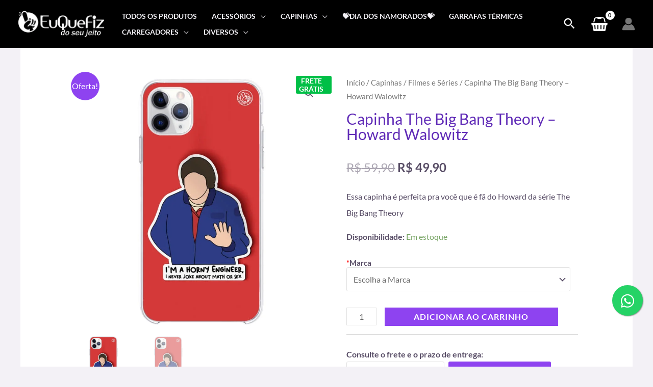

--- FILE ---
content_type: text/html; charset=UTF-8
request_url: https://euquefiz.com/produto/capinha-the-big-bang-theory-howard-walowitz/
body_size: 109444
content:
<!DOCTYPE html><html lang="pt-BR"><head><meta charset="UTF-8"><meta name="viewport" content="width=device-width, initial-scale=1"><link rel="profile" href="https://gmpg.org/xfn/11"><link rel="preload" href="https://euquefiz.com/wp-content/astra-local-fonts/lato/S6u9w4BMUTPHh6UVSwiPGQ.woff2" as="font" type="font/woff2" crossorigin><meta name='robots' content='index, follow, max-image-preview:large, max-snippet:-1, max-video-preview:-1' /><style>img:is([sizes="auto" i],[sizes^="auto," i]){contain-intrinsic-size:3000px 1500px}</style> <script id="google_gtagjs-js-consent-mode-data-layer" src="[data-uri]" defer></script> <title>Capinha The Big Bang Theory - Howard Walowitz</title><meta name="description" content="Procurando uma loja super eficiente para comprar online uma capinha da série The Big Bang Theory? Compre na loja com 100% de recomendação por seus clientes. Entrega muito rápida!" /><link rel="canonical" href="https://euquefiz.com/produto/capinha-the-big-bang-theory-howard-walowitz/" /><meta property="og:locale" content="pt_BR" /><meta property="og:type" content="product" /><meta property="og:title" content="Capinha The Big Bang Theory - Howard Walowitz" /><meta property="og:description" content="Procurando uma loja super eficiente para comprar online uma capinha da série The Big Bang Theory? Compre na loja com 100% de recomendação por seus clientes. Entrega muito rápida!" /><meta property="og:url" content="https://euquefiz.com/produto/capinha-the-big-bang-theory-howard-walowitz/" /><meta property="og:site_name" content="Eu Que Fiz" /><meta property="article:modified_time" content="2025-10-29T00:56:16+00:00" /><meta property="og:image" content="https://euquefiz.com/wp-content/uploads/2022/03/capinha_the_big_bang_theory_-_howard-walowitz.jpg" /><meta property="og:image:width" content="800" /><meta property="og:image:height" content="800" /><meta property="og:image:type" content="image/jpeg" /><meta name="twitter:card" content="summary_large_image" /><meta property="product:price:amount" content="49.90" /><meta property="product:price:currency" content="BRL" /><meta property="og:availability" content="instock" /><meta property="product:availability" content="instock" /><meta property="product:retailer_item_id" content="GC2212" /><meta property="product:condition" content="new" /><link rel='dns-prefetch' href='//www.googletagmanager.com' /><link rel='dns-prefetch' href='//euquefiz.com' /><link rel='preconnect' href='https://euquefiz.com' /><style id="litespeed-ccss">body,fieldset,h1,h3,h6,html,li,p,pre,ul{border:0;font-size:100%;font-style:inherit;font-weight:inherit;margin:0;outline:0;padding:0;vertical-align:baseline}html{-webkit-text-size-adjust:100%;-ms-text-size-adjust:100%}body{margin:0}main,nav{display:block}a{background-color:#fff0}a,a:visited{text-decoration:none}strong{font-weight:700}img{border:0}svg:not(:root){overflow:hidden}pre{overflow:auto}pre{font-size:1em}button,input,select{color:inherit;font:inherit;margin:0}button{overflow:visible}button,select{text-transform:none}button{-webkit-appearance:button}button::-moz-focus-inner,input::-moz-focus-inner{border:0;padding:0}input{line-height:normal}fieldset{border:1px solid var(--ast-border-color);margin:0 0;padding:.35em .625em .75em}.ast-container{max-width:100%}.ast-container{margin-left:auto;margin-right:auto;padding-left:20px;padding-right:20px}.ast-container::after{content:"";display:table;clear:both}h1,h3,h6{clear:both}h1{color:#808285;font-size:2em;line-height:1.2}h3{color:#808285;font-size:1.5em;line-height:1.4}h6{color:#808285;line-height:1.7;font-size:1.1em}html{box-sizing:border-box}*,:after,:before{box-sizing:inherit}body{color:#808285;background:#fff;font-style:normal}ul{margin:0 0 1.5em 3em}ul{list-style:disc}li>ul{margin-bottom:0;margin-left:1.5em}strong{font-weight:700}i{font-style:italic}pre{background:var(--ast-code-block-background);font-family:"Courier 10 Pitch",Courier,monospace;margin-bottom:1.6em;overflow:auto;max-width:100%;padding:1.6em}img{height:auto;max-width:100%}.button,button,input,select{color:#808285;font-weight:400;font-size:100%;margin:0;vertical-align:baseline}button,input{line-height:normal}ins{background:0 0;text-decoration:none}.button,button{border:1px solid;border-color:var(--ast-border-color);border-radius:2px;background:#e6e6e6;padding:.6em 1em .4em;color:#fff}input[type=tel],input[type=text]{color:#666;border:1px solid var(--ast-border-color);border-radius:2px;-webkit-appearance:none}a{color:#4169e1}.screen-reader-text{border:0;clip:rect(1px,1px,1px,1px);height:1px;margin:-1px;overflow:hidden;padding:0;position:absolute;width:1px;word-wrap:normal!important}#primary:after,#primary:before,.ast-container:after,.ast-container:before,.site-content:after,.site-content:before,.site-header:after,.site-header:before,.site-main:after,.site-main:before{content:"";display:table}#primary:after,.ast-container:after,.site-content:after,.site-header:after,.site-main:after{clear:both}body{-webkit-font-smoothing:antialiased;-moz-osx-font-smoothing:grayscale}body:not(.logged-in){position:relative}#page{position:relative}a{text-decoration:none}img{vertical-align:middle}p{margin-bottom:1.75em}.button{border-radius:0;padding:18px 30px;border:0;box-shadow:none;text-shadow:none}.search-form .search-field{outline:0}.ast-search-menu-icon{position:relative;z-index:3}input,select{line-height:1}body,button{line-height:1.85714285714286}.ast-single-post .entry-title{line-height:1.2}.entry-title{font-weight:var(--ast-blog-title-font-weight,normal)}body{background-color:#fff}#page{display:block}#primary{display:block;position:relative;float:left;width:100%}#primary{margin:4em 0}.ast-separate-container{background-color:#f5f5f5}.ast-separate-container #primary{padding:4em 0;margin:0;border:0}.ast-separate-container .ast-article-single:not(.ast-related-post){background-color:#fff}.ast-separate-container .ast-article-single{border-bottom:1px solid var(--ast-border-color);margin:0;padding:5.34em 6.67em}.ast-separate-container .ast-article-single{border-bottom:0}@media (max-width:1200px){.ast-separate-container .ast-article-single{margin:0;padding:3.34em 2.4em}}@media (min-width:993px){.ast-separate-container #primary{margin:4em 0;padding:0}}@media (max-width:992px){.ast-separate-container #primary{padding-left:0;padding-right:0}}.ast-search-icon .astra-search-icon{font-size:1.3em}.main-navigation{height:100%;-js-display:inline-flex;display:inline-flex}.main-navigation ul{list-style:none;margin:0;padding-left:0;position:relative}.main-header-menu .menu-link{text-decoration:none;padding:0 1em;display:inline-block}.main-header-menu .menu-item{position:relative}.main-header-menu .sub-menu{width:240px;background:#fff;left:-999em;position:absolute;top:100%;z-index:99999;visibility:hidden}.main-header-menu .sub-menu .menu-link{padding:.9em 1em;display:block;word-wrap:break-word}.main-header-menu .sub-menu .menu-item:not(.menu-item-has-children) .menu-link .icon-arrow:first-of-type{display:none}#ast-desktop-header .main-header-menu .sub-menu .menu-item.menu-item-has-children>.menu-link .icon-arrow{display:none}#ast-desktop-header .main-header-menu .sub-menu .menu-item.menu-item-has-children>.menu-link .ast-header-navigation-arrow{position:absolute;right:.6em;top:50%;transform:translate(0,-50%) rotate(270deg)}#ast-desktop-header .main-header-menu .sub-menu .menu-item.menu-item-has-children>.menu-link .ast-header-navigation-arrow .icon-arrow{display:block}.main-header-menu .sub-menu .sub-menu{top:0}.submenu-with-border .sub-menu{border-width:1px;border-style:solid}.submenu-with-border .sub-menu .menu-link{border-width:0 0 1px;border-style:solid}.submenu-with-border .sub-menu .sub-menu{top:-2px}.ast-desktop .submenu-with-border .sub-menu>.menu-item:last-child>.menu-link{border-bottom-style:none}.ast-button-wrap{display:inline-block}.ast-button-wrap button{box-shadow:none;border:none}.ast-button-wrap .menu-toggle{padding:0;width:2.2em;height:2.1em;font-size:1.5em;font-weight:400;border-radius:2px;-webkit-font-smoothing:antialiased;-moz-osx-font-smoothing:grayscale;border-radius:2px;vertical-align:middle;line-height:1.85714285714286}.ast-button-wrap .menu-toggle.main-header-menu-toggle{padding:0 .5em;width:auto;text-align:center}.header-main-layout-1 .ast-main-header-bar-alignment{margin-left:auto}.site-navigation{height:100%}.entry-summary>:last-child{margin-bottom:0}body{overflow-x:hidden}.widget{margin:0 0 2.8em 0}.widget:last-child{margin-bottom:0}.ast-builder-grid-row{display:grid;grid-template-columns:auto auto;align-items:center;grid-column-gap:20px;overflow-wrap:anywhere}.ast-builder-grid-row>.site-header-section{flex-wrap:nowrap}.ast-builder-layout-element{align-items:center}.site-header-section{height:100%;min-height:0;align-items:center}.site-header-section>*{padding:0 10px}.site-header-section>div:first-child{padding-left:0}.site-header-section>div:last-child{padding-right:0}.site-header-section .ast-builder-menu{align-items:center}.ast-builder-layout-element.ast-header-search{height:auto}.ast-grid-right-section{justify-content:flex-end}.ahfb-svg-iconset{-js-display:inline-flex;display:inline-flex;align-self:center}.ahfb-svg-iconset svg{width:17px;height:17px}.ast-builder-grid-row-container{display:grid;align-content:center}.main-header-bar .main-header-bar-navigation{height:100%}.ast-nav-menu .sub-menu{line-height:1.45}.ast-builder-menu .main-navigation{padding:0}.ast-builder-menu .main-navigation>ul{align-self:center}.menu-toggle .ast-close-svg{display:none}.ast-mobile-header-wrap .menu-toggle .mobile-menu-toggle-icon{-js-display:inline-flex;display:inline-flex;align-self:center}.ast-mobile-header-wrap .ast-button-wrap .menu-toggle.main-header-menu-toggle{-js-display:flex;display:flex;align-items:center;width:auto;height:auto}.menu-toggle .mobile-menu-toggle-icon{-js-display:inline-flex;display:inline-flex;align-self:center}.ast-button-wrap .menu-toggle.main-header-menu-toggle{padding:.5em;align-items:center;-js-display:flex;display:flex}.site-header{z-index:99;position:relative}.main-header-bar-wrap{position:relative}.main-header-bar{background-color:#fff;border-bottom-color:var(--ast-border-color);border-bottom-style:solid}.main-header-bar{margin-left:auto;margin-right:auto}.ast-desktop .main-header-menu.ast-menu-shadow .sub-menu{box-shadow:0 4px 10px -2px rgb(0 0 0/.1)}.site-branding{line-height:1;align-self:center}.ast-menu-toggle{display:none;background:0 0;color:inherit;border-style:dotted;border-color:#fff0}.main-header-bar{z-index:4;position:relative}.main-header-bar .main-header-bar-navigation .sub-menu{line-height:1.45}.main-header-bar .main-header-bar-navigation .menu-item-has-children>.menu-link:after{line-height:normal}.ast-site-identity{padding:1em 0}.ast-desktop .main-header-menu>.menu-item .sub-menu:before{position:absolute;content:"";top:0;left:0;width:100%;transform:translateY(-100%)}input[type=tel],input[type=text],select{color:#666;padding:.75em;height:auto;border-width:1px;border-style:solid;border-color:var(--ast-border-color);border-radius:2px;background:var(--ast-comment-inputs-background);box-shadow:none;box-sizing:border-box}.entry-title{margin-bottom:.2em}.ast-flex{-js-display:flex;display:flex;flex-wrap:wrap}.ast-inline-flex{-js-display:inline-flex;display:inline-flex;align-items:center;flex-wrap:wrap;align-content:center}.ast-flex-grow-1{flex-grow:1}:root{--ast-post-nav-space:0;--ast-container-default-xlg-padding:6.67em;--ast-container-default-lg-padding:5.67em;--ast-container-default-slg-padding:4.34em;--ast-container-default-md-padding:3.34em;--ast-container-default-sm-padding:6.67em;--ast-container-default-xs-padding:2.4em;--ast-container-default-xxs-padding:1.4em;--ast-code-block-background:#EEEEEE;--ast-comment-inputs-background:#FAFAFA;--ast-normal-container-width:1200px;--ast-narrow-container-width:750px;--ast-blog-title-font-weight:normal;--ast-blog-meta-weight:inherit}html{font-size:100%}a{color:var(--ast-global-color-2)}body,button,input,select{font-family:"Lato",sans-serif;font-weight:400;font-size:16px;font-size:1rem}h1,h3,h6{font-family:"Lato",sans-serif;font-weight:700}header .custom-logo-link img{max-width:170px;width:170px}.entry-title{font-size:30px;font-size:1.875rem}h1{font-size:66px;font-size:4.125rem;font-family:"Lato",sans-serif;line-height:1.4em}h3{font-size:26px;font-size:1.625rem;font-family:"Lato",sans-serif;line-height:1.3em}h6{font-size:15px;font-size:.9375rem;line-height:1.25em;font-family:"Lato",sans-serif}body,h1,h3,h6{color:var(--ast-global-color-3)}input{outline:none}@media (max-width:921.9px){#ast-desktop-header{display:none}}@media (min-width:922px){#ast-mobile-header{display:none}}.ast-site-header-cart i.astra-icon{font-size:20px;font-size:1.3em;font-style:normal;font-weight:400;position:relative;padding:0 2px}.astra-cart-drawer{position:fixed;display:block;visibility:hidden;overflow:auto;-webkit-overflow-scrolling:touch;z-index:10000;background-color:var(--ast-global-color-5);transform:translate3d(0,0,0);opacity:0;will-change:transform}.astra-cart-drawer{width:460px;height:100%;left:100%;top:0;opacity:1;transform:translate3d(0%,0,0)}.astra-cart-drawer .astra-cart-drawer-header{position:absolute;width:100%;text-align:left;text-transform:inherit;font-weight:500;border-bottom:1px solid var(--ast-border-color);padding:1.34em;line-height:1;z-index:1;max-height:3.5em}.astra-cart-drawer .astra-cart-drawer-header .astra-cart-drawer-title{color:var(--ast-global-color-2)}.astra-cart-drawer .astra-cart-drawer-close .ast-close-svg{width:22px;height:22px}.astra-cart-drawer .astra-cart-drawer-content,.astra-cart-drawer .astra-cart-drawer-content .widget_shopping_cart,.astra-cart-drawer .astra-cart-drawer-content .widget_shopping_cart_content{height:100%}.astra-cart-drawer .astra-cart-drawer-content{padding-top:3.5em}.astra-cart-drawer .astra-cart-drawer-content .widget_shopping_cart_content{display:flex;flex-direction:column;overflow:hidden}.ast-site-header-cart i.astra-icon:after{content:attr(data-cart-total);position:absolute;font-family:"Lato",sans-serif;font-style:normal;top:-10px;right:-12px;font-weight:700;box-shadow:1px 1px 3px 0 rgb(0 0 0/.3);font-size:11px;padding-left:0;padding-right:2px;line-height:17px;letter-spacing:-.5px;height:18px;min-width:18px;border-radius:99px;text-align:center;z-index:3}.astra-cart-drawer .astra-cart-drawer-close{position:absolute;top:.5em;right:0;border:none;margin:0;padding:.6em 1em .4em;color:var(--ast-global-color-2);background-color:#fff0}.astra-mobile-cart-overlay{background-color:rgb(0 0 0/.4);position:fixed;top:0;right:0;bottom:0;left:0;visibility:hidden;opacity:0}@media (max-width:921px){.ast-separate-container #primary{padding:1.5em 0}#primary{padding:1.5em 0;margin:0}.ast-separate-container .ast-article-single{padding:1.5em 2.14em}}.menu-toggle,button,.button{border-style:solid;border-top-width:0;border-right-width:0;border-left-width:0;border-bottom-width:0;color:#fff;border-color:var(--ast-global-color-0);background-color:var(--ast-global-color-0);padding-top:16px;padding-right:28px;padding-bottom:16px;padding-left:28px;font-family:"Lato",sans-serif;font-weight:700;font-size:14px;font-size:.875rem;line-height:1em;text-transform:uppercase;letter-spacing:1px;border-top-left-radius:0;border-top-right-radius:0;border-bottom-right-radius:0;border-bottom-left-radius:0}@media (min-width:544px){.ast-container{max-width:100%}}@media (max-width:544px){.ast-separate-container .ast-article-single{padding:1.5em 1em}.ast-separate-container #content .ast-container{padding-left:.54em;padding-right:.54em}}body,.ast-separate-container{background-color:var(--ast-global-color-4);background-image:none}@media (max-width:921px){h1{font-size:50px}h3{font-size:20px}header .custom-logo-link img{max-width:100px;width:100px}}@media (max-width:544px){h1{font-size:30px}h3{font-size:20px}header .custom-logo-link img{max-width:95px;width:95px}}@media (max-width:921px){html{font-size:91.2%}}@media (max-width:544px){html{font-size:91.2%}}@media (min-width:922px){.ast-container{max-width:1240px}}.ast-theme-transparent-header [data-section="section-header-mobile-trigger"] .ast-button-wrap .ast-mobile-menu-trigger-fill{border:none}:root{--ast-global-color-0:#8E43F0;--ast-global-color-1:#6300E2;--ast-global-color-2:#150E1F;--ast-global-color-3:#584D66;--ast-global-color-4:#F3F1F6;--ast-global-color-5:#FFFFFF;--ast-global-color-6:#000000;--ast-global-color-7:#4B4F58;--ast-global-color-8:#F6F7F8}:root{--ast-border-color:#e2e2e2}.ast-theme-transparent-header #masthead .site-logo-img .transparent-custom-logo img{max-width:170px;width:170px}@media (max-width:543px){.ast-theme-transparent-header #masthead .site-logo-img .transparent-custom-logo img{max-width:115px;width:115px}}@media (min-width:921px){.ast-theme-transparent-header #masthead{position:absolute;left:0;right:0}.ast-theme-transparent-header .main-header-bar{background:none}}.ast-theme-transparent-header .main-header-bar{background-color:#000}.ast-theme-transparent-header .ast-builder-menu .main-header-menu .menu-item .sub-menu .menu-item .menu-link,.ast-theme-transparent-header .ast-builder-menu .main-header-menu .menu-item .sub-menu .menu-item>.ast-menu-toggle,.ast-theme-transparent-header .main-header-menu .menu-item .sub-menu .menu-link{color:var(--ast-global-color-3)}.ast-theme-transparent-header .ast-builder-menu .main-header-menu,.ast-theme-transparent-header .ast-builder-menu .main-header-menu .menu-link,.ast-theme-transparent-header [CLASS*="ast-builder-menu-"] .main-header-menu .menu-item>.menu-link,.ast-theme-transparent-header .ast-builder-menu .main-header-menu .menu-item>.ast-menu-toggle,.ast-theme-transparent-header .ast-builder-menu .main-header-menu .menu-item>.ast-menu-toggle,.ast-theme-transparent-header .main-header-menu .menu-link{color:var(--ast-global-color-4)}.ast-theme-transparent-header .ast-builder-menu .main-header-menu .menu-item .sub-menu .menu-link,.ast-theme-transparent-header .main-header-menu .menu-item .sub-menu .menu-link{background-color:#fff0}@media (max-width:921px){.ast-theme-transparent-header #masthead{position:absolute;left:0;right:0}.ast-theme-transparent-header .main-header-bar{background:none}}@media (max-width:921px){.ast-theme-transparent-header .main-header-bar{background-color:var(--ast-global-color-6)}.ast-theme-transparent-header .main-header-menu .menu-link{background-color:var(--ast-global-color-5)}.ast-theme-transparent-header .ast-builder-menu .main-header-menu,.ast-theme-transparent-header .ast-builder-menu .main-header-menu .menu-link,.ast-theme-transparent-header [CLASS*="ast-builder-menu-"] .main-header-menu .menu-item>.menu-link,.ast-theme-transparent-header .ast-builder-menu .main-header-menu .menu-item>.ast-menu-toggle,.ast-theme-transparent-header .ast-builder-menu .main-header-menu .menu-item>.ast-menu-toggle,.ast-theme-transparent-header .main-header-menu .menu-link{color:var(--ast-global-color-2)}}@media (max-width:544px){.ast-theme-transparent-header .main-header-bar{background-color:var(--ast-global-color-6)}}.ast-theme-transparent-header #ast-desktop-header>.ast-main-header-wrap>.main-header-bar{border-bottom-width:0;border-bottom-style:solid;border-bottom-color:#fff0}h1,h3,h6{color:var(--ast-global-color-2)}.ast-builder-layout-element[data-section="title_tagline"]{display:flex}.ast-builder-menu-1{font-family:inherit;font-weight:700;text-transform:uppercase}.ast-builder-menu-1 .menu-item>.menu-link{font-size:.9em;color:var(--ast-global-color-5)}.ast-builder-menu-1 .menu-item>.ast-menu-toggle{color:var(--ast-global-color-5)}.ast-builder-menu-1 .sub-menu{border-top-width:1px;border-bottom-width:1px;border-right-width:1px;border-left-width:1px;border-color:#ddd;border-style:solid}.ast-builder-menu-1 .sub-menu .sub-menu{top:-1px}.ast-builder-menu-1 .main-header-menu>.menu-item>.sub-menu{margin-top:0}.ast-desktop .ast-builder-menu-1 .main-header-menu>.menu-item>.sub-menu:before{height:calc(0px + 1px + 5px)}.ast-desktop .ast-builder-menu-1 .menu-item .sub-menu .menu-link{border-bottom-width:1px;border-color:#eaeaea;border-style:solid}.ast-desktop .ast-builder-menu-1 .menu-item .sub-menu:last-child>.menu-item>.menu-link{border-bottom-width:1px}@media (max-width:921px){.ast-builder-menu-1 .main-header-menu .menu-item>.menu-link{color:var(--ast-global-color-2)}.ast-builder-menu-1 .menu-item>.ast-menu-toggle{color:var(--ast-global-color-2)}.ast-builder-menu-1 .menu-item-has-children>.menu-link:after{content:unset}.ast-builder-menu-1 .main-header-menu>.menu-item>.sub-menu{margin-top:0}.ast-builder-menu-1 .main-header-menu,.ast-builder-menu-1 .main-header-menu .sub-menu{background-color:var(--ast-global-color-4);background-image:none}}@media (max-width:544px){.ast-builder-menu-1 .main-header-menu .menu-item>.menu-link{color:var(--ast-global-color-3)}.ast-builder-menu-1 .menu-item>.ast-menu-toggle{color:var(--ast-global-color-3)}.ast-builder-menu-1 .main-header-menu>.menu-item>.sub-menu{margin-top:0}}.ast-builder-menu-1{display:flex}.ast-builder-menu-2{font-family:inherit;font-weight:500;text-transform:uppercase}.ast-builder-menu-2 .menu-item>.menu-link{font-size:13px;font-size:.8125rem}@media (max-width:921px){.ast-builder-menu-2 .main-header-menu{margin-top:50px}}@media (max-width:544px){.ast-builder-menu-2 .main-header-menu .menu-item>.menu-link{color:var(--ast-global-color-3)}}.ast-builder-menu-2{display:none}.ast-search-icon .ast-icon{z-index:4}.ast-search-icon{z-index:4;position:relative;line-height:normal}.ast-builder-layout-element.ast-header-search{height:auto}.ast-header-search .astra-search-icon{color:var(--ast-global-color-5);font-size:28px}.ast-header-search .ast-icon{color:var(--ast-global-color-5)}@media (max-width:921px){.ast-header-search .astra-search-icon{font-size:18px}}@media (max-width:544px){.ast-header-search .astra-search-icon{color:var(--ast-global-color-5);font-size:20px}.ast-header-search .ast-icon{color:var(--ast-global-color-5)}}.ast-header-search{display:flex}.ast-header-account-type-icon{-js-display:inline-flex;display:inline-flex;align-self:center;vertical-align:middle}.ast-header-account-wrap .ast-header-account-type-icon .ahfb-svg-iconset svg path:not(.ast-hf-account-unfill),.ast-header-account-wrap .ast-header-account-type-icon .ahfb-svg-iconset svg circle{fill:#767676}.ast-mobile-popup-content .ast-header-account-wrap .ast-header-account-type-icon .ahfb-svg-iconset svg path:not(.ast-hf-account-unfill),.ast-mobile-popup-content .ast-header-account-wrap .ast-header-account-type-icon .ahfb-svg-iconset svg circle{fill:#767676}.ast-header-account-wrap .ast-header-account-type-icon .ahfb-svg-iconset svg{height:26px;width:26px}@media (max-width:921px){.ast-header-account-wrap .ast-header-account-type-icon .ahfb-svg-iconset svg{height:26px;width:26px}.ast-header-account-wrap{margin-top:25px;margin-bottom:25px;margin-left:25px;margin-right:25px}}@media (max-width:544px){.ast-header-account-wrap .ast-header-account-type-icon .ahfb-svg-iconset svg{height:26px;width:26px}.ast-header-account-wrap{margin-top:0;margin-bottom:0;margin-left:0;margin-right:0}}.ast-header-account-wrap{display:flex}.ast-site-header-cart .ast-addon-cart-wrap{color:var(--ast-global-color-5)}.ast-site-header-cart .ast-addon-cart-wrap i.astra-icon:after{color:#fff;background-color:var(--ast-global-color-5)}i.astra-icon.ast-icon-shopping-basket{font-size:28px}.ast-site-header-cart .ast-addon-cart-wrap i.astra-icon:after,.ast-theme-transparent-header .ast-site-header-cart .ast-addon-cart-wrap i.astra-icon:after{color:var(--ast-global-color-2)}@media (max-width:921px){i.astra-icon.ast-icon-shopping-basket{font-size:15px}}@media (max-width:544px){i.astra-icon.ast-icon-shopping-basket{font-size:18px}}.ast-site-header-cart .ast-addon-cart-wrap{color:var(--ast-global-color-5)}.ast-menu-cart-outline .ast-addon-cart-wrap{color:var(--ast-global-color-5)}.ast-site-header-cart.ast-menu-cart-outline .ast-addon-cart-wrap{border-top-left-radius:0;border-top-right-radius:0;border-bottom-right-radius:0;border-bottom-left-radius:0}body.ast-theme-transparent-header .ast-site-header-cart .ast-addon-cart-wrap i.astra-icon:after{color:#000;background-color:var(--ast-global-color-5)}.ast-theme-transparent-header .ast-menu-cart-outline .ast-addon-cart-wrap{color:var(--ast-global-color-5);border-color:var(--ast-global-color-5)}.ast-header-woo-cart{display:flex}.screen-reader-text{top:0!important}.ast-desktop .ast-builder-menu-1 .menu-item .sub-menu{box-shadow:0 4px 10px -2px rgb(0 0 0/.1)}@media (max-width:921px){#ast-mobile-popup-wrapper .ast-mobile-popup-drawer .ast-mobile-popup-inner{width:90%}}@media (max-width:544px){#ast-mobile-popup-wrapper .ast-mobile-popup-drawer .ast-mobile-popup-inner{width:90%}}@media (min-width:922px){.main-header-bar{border-bottom-width:1px}}.ast-flex{-webkit-align-content:center;-ms-flex-line-pack:center;align-content:center;-webkit-box-align:center;-webkit-align-items:center;-moz-box-align:center;-ms-flex-align:center;align-items:center}.main-header-bar{padding:1em 0}.ast-site-identity{padding:0}.main-header-menu .sub-menu .menu-item.menu-item-has-children>.menu-link:after{position:absolute;right:1em;top:50%;transform:translate(0,-50%) rotate(270deg)}.ast-mobile-popup-drawer .main-header-bar-navigation .menu-item-has-children>.ast-menu-toggle::before{font-weight:700;content:"";font-family:Astra;text-decoration:inherit;display:inline-block}.astra-search-icon::before{content:"";font-family:Astra;font-style:normal;font-weight:400;text-decoration:inherit;text-align:center;-webkit-font-smoothing:antialiased;-moz-osx-font-smoothing:grayscale;z-index:3}.main-header-bar .main-header-bar-navigation .menu-item-has-children>a:after,.menu-item-has-children .ast-header-navigation-arrow:after{content:"";display:inline-block;font-family:Astra;font-size:.6rem;font-weight:700;text-rendering:auto;-webkit-font-smoothing:antialiased;-moz-osx-font-smoothing:grayscale;margin-left:10px;line-height:normal}.menu-item-has-children .sub-menu .ast-header-navigation-arrow:after{margin-left:0}@media (min-width:922px){.ast-builder-menu .main-navigation>ul>li:last-child a{margin-right:0}}.ast-separate-container .ast-article-single:not(.ast-related-post),.woocommerce.ast-separate-container .ast-woocommerce-container{background-color:var(--ast-global-color-5);background-image:none}#ast-scroll-top{display:none;position:fixed;text-align:center;z-index:99;width:2.1em;height:2.1em;line-height:2.1;color:#fff;border-radius:2px;content:"";outline:inherit}@media (min-width:769px){#ast-scroll-top{content:"769"}}.ast-scroll-to-top-right{right:30px;bottom:30px}#ast-scroll-top{background-color:var(--ast-global-color-2);font-size:0}.ast-scroll-top-icon::before{content:"";font-family:Astra;text-decoration:inherit}.ast-scroll-top-icon{transform:rotate(180deg)}.ast-mobile-popup-drawer .ast-mobile-popup-overlay{background-color:rgb(0 0 0/.4);position:fixed;top:0;right:0;bottom:0;left:0;visibility:hidden;opacity:0}.ast-mobile-popup-drawer .ast-mobile-popup-header{-js-display:flex;display:flex;justify-content:flex-end;min-height:calc(1.2em + 24px)}.ast-mobile-popup-drawer .ast-mobile-popup-header .menu-toggle-close{background:#fff0;border:0;font-size:24px;line-height:1;padding:.6em;color:inherit;-js-display:flex;display:flex;box-shadow:none}.ast-mobile-popup-content>*{padding:10px 0;height:auto}.ast-mobile-popup-content>*:first-child{padding-top:10px}.ast-mobile-popup-content>.ast-builder-menu{padding-top:0}.ast-mobile-popup-content>*:last-child{padding-bottom:0}.ast-mobile-popup-drawer .main-header-bar-navigation .menu-item-has-children .sub-menu{display:none}.ast-mobile-popup-drawer{position:fixed;top:0;bottom:0;left:-99999rem;right:99999rem;opacity:0}.ast-mobile-popup-drawer .ast-mobile-popup-inner{width:100%;transform:translateX(100%);max-width:90%;right:0;top:0;background:#fafafa;color:#3a3a3a;bottom:0;opacity:0;position:fixed;box-shadow:0 0 2rem 0 rgb(0 0 0/.1);-js-display:flex;display:flex;flex-direction:column;overflow-y:auto;overflow-x:hidden}.ast-mobile-popup-drawer .main-header-bar-navigation .menu-item-has-children>.ast-menu-toggle{right:calc(20px - 0.907em)}.ast-mobile-popup-content>*{padding-top:0;padding-bottom:0}.content-align-flex-start .ast-builder-layout-element{justify-content:flex-start}.content-align-flex-start .main-header-menu{text-align:left}.ast-mobile-header-wrap .ast-primary-header-bar,.ast-primary-header-bar .site-primary-header-wrap{min-height:30px}.ast-desktop .ast-primary-header-bar .main-header-menu>.menu-item{line-height:30px}.ast-desktop .ast-primary-header-bar .ast-header-woo-cart{line-height:30px;min-height:30px}.woocommerce .ast-site-header-cart,.ast-site-header-cart{display:flex;flex-wrap:wrap;align-items:center}#masthead .ast-container{max-width:100%;padding-left:35px;padding-right:35px}@media (min-width:922px){.ast-primary-header-bar{border-bottom-width:0;border-bottom-style:solid}}.ast-primary-header-bar{background-color:var(--ast-global-color-2);background-image:none}@media (max-width:544px){.ast-mobile-header-wrap .ast-primary-header-bar,.ast-primary-header-bar .site-primary-header-wrap{min-height:30px}}@media (max-width:921px){.ast-desktop .ast-primary-header-bar.main-header-bar{padding-top:0;padding-bottom:0;padding-left:15px;padding-right:15px}}@media (max-width:544px){.ast-desktop .ast-primary-header-bar.main-header-bar{padding-top:0;padding-bottom:0;padding-left:15px;padding-right:15px}}.ast-primary-header-bar{display:block}[data-section="section-header-mobile-trigger"] .ast-button-wrap .ast-mobile-menu-trigger-fill{color:var(--ast-global-color-5);border:none;background:var(--ast-global-color-2);border-top-left-radius:0;border-top-right-radius:0;border-bottom-right-radius:0;border-bottom-left-radius:0}[data-section="section-header-mobile-trigger"] .ast-button-wrap .mobile-menu-toggle-icon .ast-mobile-svg{width:22px;height:22px;fill:var(--ast-global-color-5)}:root{--e-global-color-astglobalcolor0:#8E43F0;--e-global-color-astglobalcolor1:#6300E2;--e-global-color-astglobalcolor2:#150E1F;--e-global-color-astglobalcolor3:#584D66;--e-global-color-astglobalcolor4:#F3F1F6;--e-global-color-astglobalcolor5:#FFFFFF;--e-global-color-astglobalcolor6:#000000;--e-global-color-astglobalcolor7:#4B4F58;--e-global-color-astglobalcolor8:#F6F7F8}.ast-desktop .astra-menu-animation-slide-down>.menu-item>.sub-menu,.ast-desktop .astra-menu-animation-slide-down>.menu-item>.sub-menu .sub-menu{opacity:0;visibility:hidden;transform:translateY(-.5em)}.tcfa{-moz-osx-font-smoothing:grayscale;-webkit-font-smoothing:antialiased;display:inline-block;font-style:normal;font-variant:normal;text-rendering:auto;line-height:1}.tcfa-question-circle::before{content:""}.tcfa{font-family:tc-fontawesome,Arial,Helvetica,sans-serif!important;font-weight:900}:root{--tcgap:15px;--tcinnergap:calc(var(--tcgap) / 2);--tcinlinesize:3em;--flex-items:1;--swatch-border-radius:0;--swatch-border-color:transparent;--swatch-active-border-color:inherit;--text-swatch-border-color:inherit;--text-swatch-border-width:1px;--text-swatch-active-border-width:1px;--swatch-border-width:2px;--swatch-active-border-width:2px}.tm-extra-product-options .tc-container,.tc-container{display:block;width:100%;padding:0 var(--tcgap);margin:0}.tm-extra-product-options .tc-row,.tc-row{display:-webkit-box;display:-ms-flexbox;display:flex;-ms-flex-wrap:wrap;flex-wrap:wrap;-webkit-box-pack:start;-ms-flex-pack:start;justify-content:flex-start;-webkit-box-align:stretch;-ms-flex-align:stretch;align-items:stretch;-ms-flex-line-pack:start;align-content:flex-start;margin:0;gap:var(--tcgap)}.tc-row>*,.tmcp-field-wrap-inner>*,.tm-epo-element-label>*{-webkit-box-ordinal-group:11;-ms-flex-order:10;order:10}.tc-section-inner-wrap>.tc-row{-webkit-box-align:start;-ms-flex-align:start;align-items:flex-start}.tm-extra-product-options .tc-cell,.tc-cell{position:relative;padding:0;min-height:1px;overflow:visible;width:100%;margin-left:0!important;margin-right:0!important}.cpf-section.tc-cell{margin:0}.tm-extra-product-options .tc-col,.tc-col{-webkit-box-flex:1;-ms-flex:1 1 0%;flex:1 1 0%;max-width:100%}.tm-extra-product-options .tc-col-auto,.tc-col-auto{-webkit-box-flex:0;-ms-flex:0 0 auto;flex:0 0 auto;width:auto;max-width:100%}.tcwidth{-webkit-box-flex:0;-ms-flex:0 0 calc((100%/var(--flex-items)) - (((var(--flex-items) - 1)/var(--flex-items))*var(--tcgap)));flex:0 0 calc((100%/var(--flex-items)) - (((var(--flex-items) - 1)/var(--flex-items))*var(--tcgap)));max-width:calc((100%/var(--flex-items)) - (((var(--flex-items) - 1)/var(--flex-items))*var(--tcgap)))}.tcwidth-100{--flex-items:1}.tc-extra-product-options{visibility:hidden}.tm-extra-product-options,.tm-extra-product-options .tm-extra-product-options-fields,.tm-extra-product-options .tc-element-container,.tm-extra-product-options .tmcp-ul-wrap,.tm-extra-product-options .tmcp-field,.tm-extra-product-options .tm-epo-field,.tm-extra-product-options li.tmcp-field-wrap,.tm-extra-product-options .tmcp-field-wrap-inner,.tm-extra-product-options .tc-cell,.tm-extra-product-options .tc-row,.tc-epo-label,.tc-container,.tc-row,.tc-cell{-webkit-box-sizing:border-box;box-sizing:border-box}.tm-extra-product-options{max-width:100%;width:100%}.tm-extra-product-options .tmcp-ul-wrap{overflow:visible;max-width:100%;width:100%;margin-bottom:0}.tm-extra-product-options .tc-element-container{overflow:visible;margin-bottom:0}.tm-extra-product-options .tm-extra-product-options-fields,.tm-extra-product-options .tmcp-ul-wrap{clear:both;list-style:none outside none;margin:0;padding:0}.tm-extra-product-options ul.tmcp-ul-wrap li.tmcp-field-wrap,.tm-extra-product-options ul.tmcp-ul-wrap li.tmcp-field-wrap .tmcp-field-wrap-inner{display:-webkit-box;display:-ms-flexbox;display:flex;-webkit-box-align:center;-ms-flex-align:center;align-items:center;-webkit-box-pack:center;-ms-flex-pack:center;justify-content:center;gap:var(--tcinnergap);max-width:100%}.tc-element-container{gap:var(--tcgap);display:-webkit-box;display:-ms-flexbox;display:flex;-ms-flex-wrap:wrap;flex-wrap:wrap}.tc-field-label-wrap{display:-webkit-box;display:-ms-flexbox;display:flex;-ms-flex-wrap:wrap;flex-wrap:wrap;-webkit-box-align:start;-ms-flex-align:start;align-items:flex-start;gap:0 var(--tcinnergap);max-width:100%;width:100%}.tm-extra-product-options .cpf-type-select ul.tmcp-ul-wrap li.tmcp-field-wrap .tc-field-label-wrap{display:grid;grid-template-columns:auto auto;-webkit-box-align:center;-ms-flex-align:center;align-items:center}.tm-extra-product-options .cpf-type-select ul.tmcp-ul-wrap.fullwidth-ul li.tmcp-field-wrap .tc-field-label-wrap{grid-template-columns:1fr auto}.tm-extra-product-options .cpf-type-select .tm-epo-field-label{display:grid;grid-template-columns:auto auto;-webkit-box-align:center;-ms-flex-align:center;align-items:center}.tm-extra-product-options .cpf-type-select ul.tmcp-ul-wrap.fullwidth-ul .tm-epo-field-label{grid-template-columns:1fr auto}.tc-price-wrap{padding:0;display:-webkit-box;display:-ms-flexbox;display:flex;-webkit-box-align:center;-ms-flex-align:center;align-items:center;gap:calc(1ch/2)}.tm-extra-product-options ul.tmcp-ul-wrap li.tmcp-field-wrap,.tm-extra-product-options ul.tmcp-ul-wrap li.tmcp-field-wrap .tmcp-field-wrap-inner{width:100%;list-style:none outside none!important;position:relative;-webkit-box-pack:start;-ms-flex-pack:start;justify-content:flex-start;-webkit-box-align:stretch;-ms-flex-align:stretch;align-items:stretch;-ms-flex-wrap:wrap;flex-wrap:wrap}.tm-extra-product-options .cpf-type-select ul.tmcp-ul-wrap.fullwidth-ul li.tmcp-field-wrap .tmcp-field-wrap-inner .tc-price-wrap{justify-self:flex-end}.tm-extra-product-options ul.tmcp-ul-wrap li.tmcp-field-wrap{padding:0;margin:0}.tm-extra-product-options ul.tmcp-ul-wrap li.tmcp-field-wrap:last-child{margin:0}.tc-totals-form{clear:both;display:none;width:100%}.tm-epo-totals{clear:both;padding-bottom:1em;padding-top:1em}.tm-epo-totals:empty{display:none}.tm-hidden{display:none!important}.tm-epo-required{color:red}label.tm-epo-field-label{-ms-flex-item-align:center;align-self:center;margin:0}.tc-left{-webkit-box-ordinal-group:2;-ms-flex-order:1;order:1}.tm-extra-product-options ul.tm-extra-product-options-fields li::before,.tm-extra-product-options ul.tm-extra-product-options-fields li::after,.tm-extra-product-options ul.tmcp-ul-wrap li::before,.tm-extra-product-options ul.tmcp-ul-wrap li::after{display:none}.tm-extra-product-options .tm-extra-product-options-field{clear:both;padding:0}.tc-extra-product-options .tmcp-field-wrap label{padding:0;float:none;max-width:100%;width:auto;overflow-wrap:break-word}.tm-extra-product-options .tmcp-field-wrap label{display:-webkit-box;display:-ms-flexbox;display:flex;-webkit-box-align:start;-ms-flex-align:start;align-items:flex-start;-ms-flex-wrap:wrap;flex-wrap:wrap;max-width:100%;min-width:0;gap:var(--tcinnergap)}.tc-extra-product-options .cpf-type-select .tmcp-field-wrap label.fullwidth select,.tc-extra-product-options .cpf-type-select .tmcp-field-wrap label.fullwidth>*{width:100%}.tm-extra-product-options .tc-epo-label{display:-webkit-box;display:-ms-flexbox;display:flex;-webkit-box-align:start;-ms-flex-align:start;align-items:flex-start;-webkit-box-pack:start;-ms-flex-pack:start;justify-content:flex-start;position:relative;float:none;width:100%;margin-bottom:0;gap:var(--tcinnergap)}.tm-epo-field.tmcp-select{width:100%;max-width:100%;display:initial}.tm-extra-product-options .tmcp-field-wrap .tc-price{font-size:1em!important;width:auto!important;display:inline-block!important;float:none!important;margin:0!important;padding:0!important}.tc-extra-product-options .tmcp-field-wrap .price.tc-price{font-size:1em!important;background:none!important}.tc-extra-product-options .tmcp-field-wrap .price.tc-price .amount{font-size:1em!important;display:inline!important;background:none!important;white-space:nowrap}.tc-epo-style-space::after{content:" ";display:inline;position:relative;margin-left:calc(-1ch/2);font-family:sans-serif}.tc-tooltip{color:#2980b9;font-size:1em;margin:0}.tc-epo-style-space.tc-tooltip{line-height:inherit!important}.tc-clearfix::after{content:"";display:block;height:0;clear:both;visibility:hidden;overflow:hidden}@media only screen and (max-width:768px){.tm-responsive .tcwidth{-webkit-box-flex:0;-ms-flex:0 0 100%;flex:0 0 100%;max-width:100%}.tm-responsive .tm-extra-product-options ul.tmcp-elements:not(.tm-extra-product-options-variations) li.tmcp-field-wrap:not(.tm-per-row){float:none!important;width:100%!important}}ul{box-sizing:border-box}:root{--wp--preset--font-size--normal:16px;--wp--preset--font-size--huge:42px}.screen-reader-text{border:0;clip-path:inset(50%);height:1px;margin:-1px;overflow:hidden;padding:0;position:absolute;width:1px;word-wrap:normal!important}:root{--wp--preset--aspect-ratio--square:1;--wp--preset--aspect-ratio--4-3:4/3;--wp--preset--aspect-ratio--3-4:3/4;--wp--preset--aspect-ratio--3-2:3/2;--wp--preset--aspect-ratio--2-3:2/3;--wp--preset--aspect-ratio--16-9:16/9;--wp--preset--aspect-ratio--9-16:9/16;--wp--preset--color--black:#000000;--wp--preset--color--cyan-bluish-gray:#abb8c3;--wp--preset--color--white:#ffffff;--wp--preset--color--pale-pink:#f78da7;--wp--preset--color--vivid-red:#cf2e2e;--wp--preset--color--luminous-vivid-orange:#ff6900;--wp--preset--color--luminous-vivid-amber:#fcb900;--wp--preset--color--light-green-cyan:#7bdcb5;--wp--preset--color--vivid-green-cyan:#00d084;--wp--preset--color--pale-cyan-blue:#8ed1fc;--wp--preset--color--vivid-cyan-blue:#0693e3;--wp--preset--color--vivid-purple:#9b51e0;--wp--preset--color--ast-global-color-0:var(--ast-global-color-0);--wp--preset--color--ast-global-color-1:var(--ast-global-color-1);--wp--preset--color--ast-global-color-2:var(--ast-global-color-2);--wp--preset--color--ast-global-color-3:var(--ast-global-color-3);--wp--preset--color--ast-global-color-4:var(--ast-global-color-4);--wp--preset--color--ast-global-color-5:var(--ast-global-color-5);--wp--preset--color--ast-global-color-6:var(--ast-global-color-6);--wp--preset--color--ast-global-color-7:var(--ast-global-color-7);--wp--preset--color--ast-global-color-8:var(--ast-global-color-8);--wp--preset--gradient--vivid-cyan-blue-to-vivid-purple:linear-gradient(135deg,rgba(6,147,227,1) 0%,rgb(155,81,224) 100%);--wp--preset--gradient--light-green-cyan-to-vivid-green-cyan:linear-gradient(135deg,rgb(122,220,180) 0%,rgb(0,208,130) 100%);--wp--preset--gradient--luminous-vivid-amber-to-luminous-vivid-orange:linear-gradient(135deg,rgba(252,185,0,1) 0%,rgba(255,105,0,1) 100%);--wp--preset--gradient--luminous-vivid-orange-to-vivid-red:linear-gradient(135deg,rgba(255,105,0,1) 0%,rgb(207,46,46) 100%);--wp--preset--gradient--very-light-gray-to-cyan-bluish-gray:linear-gradient(135deg,rgb(238,238,238) 0%,rgb(169,184,195) 100%);--wp--preset--gradient--cool-to-warm-spectrum:linear-gradient(135deg,rgb(74,234,220) 0%,rgb(151,120,209) 20%,rgb(207,42,186) 40%,rgb(238,44,130) 60%,rgb(251,105,98) 80%,rgb(254,248,76) 100%);--wp--preset--gradient--blush-light-purple:linear-gradient(135deg,rgb(255,206,236) 0%,rgb(152,150,240) 100%);--wp--preset--gradient--blush-bordeaux:linear-gradient(135deg,rgb(254,205,165) 0%,rgb(254,45,45) 50%,rgb(107,0,62) 100%);--wp--preset--gradient--luminous-dusk:linear-gradient(135deg,rgb(255,203,112) 0%,rgb(199,81,192) 50%,rgb(65,88,208) 100%);--wp--preset--gradient--pale-ocean:linear-gradient(135deg,rgb(255,245,203) 0%,rgb(182,227,212) 50%,rgb(51,167,181) 100%);--wp--preset--gradient--electric-grass:linear-gradient(135deg,rgb(202,248,128) 0%,rgb(113,206,126) 100%);--wp--preset--gradient--midnight:linear-gradient(135deg,rgb(2,3,129) 0%,rgb(40,116,252) 100%);--wp--preset--font-size--small:13px;--wp--preset--font-size--medium:20px;--wp--preset--font-size--large:36px;--wp--preset--font-size--x-large:42px;--wp--preset--spacing--20:0.44rem;--wp--preset--spacing--30:0.67rem;--wp--preset--spacing--40:1rem;--wp--preset--spacing--50:1.5rem;--wp--preset--spacing--60:2.25rem;--wp--preset--spacing--70:3.38rem;--wp--preset--spacing--80:5.06rem;--wp--preset--shadow--natural:6px 6px 9px rgba(0, 0, 0, 0.2);--wp--preset--shadow--deep:12px 12px 50px rgba(0, 0, 0, 0.4);--wp--preset--shadow--sharp:6px 6px 0px rgba(0, 0, 0, 0.2);--wp--preset--shadow--outlined:6px 6px 0px -3px rgba(255, 255, 255, 1), 6px 6px rgba(0, 0, 0, 1);--wp--preset--shadow--crisp:6px 6px 0px rgba(0, 0, 0, 1)}:root{--wp--style--global--content-size:var(--wp--custom--ast-content-width-size);--wp--style--global--wide-size:var(--wp--custom--ast-wide-width-size)}:where(body){margin:0}:root{--wp--style--block-gap:24px}body{padding-top:0;padding-right:0;padding-bottom:0;padding-left:0}a:where(:not(.wp-element-button)){text-decoration:none}:root{--fpd-primary-color:#1a1a1a;--fpd-secondary-color:#27AE60}button.pswp__button{box-shadow:none!important;background-image:url(/wp-content/plugins/woocommerce/assets/css/photoswipe/default-skin/default-skin.png)!important}button.pswp__button,button.pswp__button--arrow--left::before,button.pswp__button--arrow--right::before{background-color:transparent!important}button.pswp__button--arrow--left,button.pswp__button--arrow--right{background-image:none!important}.pswp{display:none;position:absolute;width:100%;height:100%;left:0;top:0;overflow:hidden;-ms-touch-action:none;touch-action:none;z-index:1500;-webkit-text-size-adjust:100%;-webkit-backface-visibility:hidden;outline:0}.pswp *{-webkit-box-sizing:border-box;box-sizing:border-box}.pswp__bg{position:absolute;left:0;top:0;width:100%;height:100%;background:#000;opacity:0;-webkit-transform:translateZ(0);transform:translateZ(0);-webkit-backface-visibility:hidden;will-change:opacity}.pswp__scroll-wrap{position:absolute;left:0;top:0;width:100%;height:100%;overflow:hidden}.pswp__container{-ms-touch-action:none;touch-action:none;position:absolute;left:0;right:0;top:0;bottom:0}.pswp__container{-webkit-touch-callout:none}.pswp__bg{will-change:opacity}.pswp__container{-webkit-backface-visibility:hidden}.pswp__item{position:absolute;left:0;right:0;top:0;bottom:0;overflow:hidden}.pswp__button{width:44px;height:44px;position:relative;background:0 0;overflow:visible;-webkit-appearance:none;display:block;border:0;padding:0;margin:0;float:left;opacity:.75;-webkit-box-shadow:none;box-shadow:none}.pswp__button::-moz-focus-inner{padding:0;border:0}.pswp__button,.pswp__button--arrow--left:before,.pswp__button--arrow--right:before{background:url(/wp-content/plugins/woocommerce/assets/css/photoswipe/default-skin/default-skin.png)0 0 no-repeat;background-size:264px 88px;width:44px;height:44px}.pswp__button--close{background-position:0-44px}.pswp__button--share{background-position:-44px -44px}.pswp__button--fs{display:none}.pswp__button--zoom{display:none;background-position:-88px 0}.pswp__button--arrow--left,.pswp__button--arrow--right{background:0 0;top:50%;margin-top:-50px;width:70px;height:100px;position:absolute}.pswp__button--arrow--left{left:0}.pswp__button--arrow--right{right:0}.pswp__button--arrow--left:before,.pswp__button--arrow--right:before{content:"";top:35px;background-color:rgb(0 0 0/.3);height:30px;width:32px;position:absolute}.pswp__button--arrow--left:before{left:6px;background-position:-138px -44px}.pswp__button--arrow--right:before{right:6px;background-position:-94px -44px}.pswp__share-modal{display:block;background:rgb(0 0 0/.5);width:100%;height:100%;top:0;left:0;padding:10px;position:absolute;z-index:1600;opacity:0;-webkit-backface-visibility:hidden;will-change:opacity}.pswp__share-modal--hidden{display:none}.pswp__share-tooltip{z-index:1620;position:absolute;background:#fff;top:56px;border-radius:2px;display:block;width:auto;right:44px;-webkit-box-shadow:0 2px 5px rgb(0 0 0/.25);box-shadow:0 2px 5px rgb(0 0 0/.25);-webkit-transform:translateY(6px);-ms-transform:translateY(6px);transform:translateY(6px);-webkit-backface-visibility:hidden;will-change:transform}.pswp__counter{position:relative;left:0;top:0;height:44px;font-size:13px;line-height:44px;color:#fff;opacity:.75;padding:0 10px;margin-inline-end:auto}.pswp__caption{position:absolute;left:0;bottom:0;width:100%;min-height:44px}.pswp__caption__center{text-align:left;max-width:420px;margin:0 auto;font-size:13px;padding:10px;line-height:20px;color:#ccc}.pswp__preloader{width:44px;height:44px;position:absolute;top:0;left:50%;margin-left:-22px;opacity:0;will-change:opacity;direction:ltr}.pswp__preloader__icn{width:20px;height:20px;margin:12px}@media screen and (max-width:1024px){.pswp__preloader{position:relative;left:auto;top:auto;margin:0;float:right}}.pswp__ui{-webkit-font-smoothing:auto;visibility:visible;opacity:1;z-index:1550}.pswp__top-bar{position:absolute;left:0;top:0;height:44px;width:100%;display:flex;justify-content:flex-end}.pswp__caption,.pswp__top-bar{-webkit-backface-visibility:hidden;will-change:opacity}.pswp__caption,.pswp__top-bar{background-color:rgb(0 0 0/.5)}.pswp__ui--hidden .pswp__button--arrow--left,.pswp__ui--hidden .pswp__button--arrow--right,.pswp__ui--hidden .pswp__caption,.pswp__ui--hidden .pswp__top-bar{opacity:.001}.woocommerce img,.woocommerce-page img{height:auto;max-width:100%}.woocommerce #content div.product div.images,.woocommerce div.product div.images,.woocommerce-page #content div.product div.images,.woocommerce-page div.product div.images{float:left;width:48%}.woocommerce #content div.product div.summary,.woocommerce div.product div.summary,.woocommerce-page #content div.product div.summary,.woocommerce-page div.product div.summary{float:right;width:48%;clear:none}.woocommerce #content div.product .woocommerce-tabs,.woocommerce div.product .woocommerce-tabs,.woocommerce-page #content div.product .woocommerce-tabs,.woocommerce-page div.product .woocommerce-tabs{clear:both}.screen-reader-text{border:0;clip:rect(1px,1px,1px,1px);clip-path:inset(50%);height:1px;margin:-1px;overflow:hidden;padding:0;position:absolute;width:1px;word-wrap:normal!important}.ast-site-header-cart,.woocommerce .ast-site-header-cart{position:relative;list-style-type:none;margin-left:0;padding-left:0;margin-bottom:0;order:1}.ast-separate-container .ast-woocommerce-container{background-color:#fff}@media (max-width:1200px){.ast-separate-container .ast-woocommerce-container{padding:3.34em 2.4em}}@media (max-width:992px){.ast-separate-container .ast-woocommerce-container{padding:1.5em 2.14em}}@media (min-width:1201px){.ast-separate-container .ast-woocommerce-container{padding:5.34em 6.67em}}.ast-separate-container .ast-woocommerce-container .product{border-bottom:0}.ast-separate-container.single-product .ast-article-single{margin:0;padding:0;display:inline-block;width:100%}.pswp{z-index:999999}.woocommerce .pswp__caption__center,.woocommerce-page .pswp__caption__center{text-align:center}.woocommerce .pswp__bg,.woocommerce-page .pswp__bg{opacity:.7!important}.woocommerce input[type=tel],.woocommerce input[type=text],.woocommerce-page input[type=tel],.woocommerce-page input[type=text]{border-color:var(--ast-border-color);background-color:#fff;box-shadow:none;border-radius:0}.woocommerce select,.woocommerce-page select{padding:.8em;line-height:normal;padding-right:2em;appearance:none;background-position:98% 50%;background-color:#fff;border-color:var(--ast-border-color);border-radius:3px;box-shadow:none}button.pswp__button{box-shadow:none!important;background-image:url(/wp-content/plugins/woocommerce/assets/css/photoswipe/default-skin/default-skin.png)!important}button.pswp__button,button.pswp__button--arrow--left::before,button.pswp__button--arrow--right::before{background-color:transparent!important}button.pswp__button--arrow--left,button.pswp__button--arrow--right{background-image:none!important}.woocommerce .woocommerce{zoom:1}.woocommerce .woocommerce::after,.woocommerce .woocommerce::before{content:" ";display:table}.woocommerce .woocommerce::after{clear:both}.astra-cart-drawer{background-color:var(--ast-global-color-5);border:1px solid var(--ast-border-color)}.woocommerce button.button{font-size:100%;line-height:1;text-decoration:none;overflow:visible;padding:.5em .75em;font-weight:700;border-radius:3px;border:0}.woocommerce span.onsale{background-color:var(--ast-global-color-0);color:#fff}.woocommerce div.product p.price,.woocommerce div.product span.price{color:var(--ast-global-color-3)}.woocommerce button.button{color:#fff;border-color:var(--ast-global-color-0);background-color:var(--ast-global-color-0)}.woocommerce button.button{border-top-left-radius:0;border-top-right-radius:0;border-bottom-right-radius:0;border-bottom-left-radius:0;padding-top:16px;padding-right:28px;padding-bottom:16px;padding-left:28px}.ast-site-header-cart i.astra-icon:before{font-family:Astra}.ast-icon-shopping-basket:before{content:""}.ast-site-header-cart.ast-menu-cart-outline .ast-addon-cart-wrap{line-height:1}.ast-hfb-header .ast-addon-cart-wrap{padding:.4em}.ast-site-header-cart i.astra-icon:after{background:var(--ast-global-color-0)}@media (max-width:921px){.woocommerce div.product div.images,.woocommerce div.product div.summary,.woocommerce #content div.product div.images,.woocommerce #content div.product div.summary,.woocommerce-page div.product div.images,.woocommerce-page div.product div.summary,.woocommerce-page #content div.product div.images,.woocommerce-page #content div.product div.summary{float:none;width:100%}}@media (max-width:544px){.ast-separate-container .ast-woocommerce-container{padding:.54em 1em 1.33333em}}@media (min-width:922px){.woocommerce #content .ast-woocommerce-container div.product div.images,.woocommerce .ast-woocommerce-container div.product div.images,.woocommerce-page #content .ast-woocommerce-container div.product div.images,.woocommerce-page .ast-woocommerce-container div.product div.images{width:50%}.woocommerce #content .ast-woocommerce-container div.product div.summary,.woocommerce .ast-woocommerce-container div.product div.summary,.woocommerce-page #content .ast-woocommerce-container div.product div.summary,.woocommerce-page .ast-woocommerce-container div.product div.summary{width:46%}}select{background-image:url(data:image/svg+xml,%3Csvg\ class=\'ast-arrow-svg\'\ xmlns=\'http://www.w3.org/2000/svg\'\ xmlns:xlink=\'http://www.w3.org/1999/xlink\'\ version=\'1.1\'\ x=\'0px\'\ y=\'0px\'\ width=\'26px\'\ height=\'16.043px\'\ fill=\'%23584D66\'\ viewBox=\'57\ 35.171\ 26\ 16.043\'\ enable-background=\'new\ 57\ 35.171\ 26\ 16.043\'\ xml:space=\'preserve\'\ %3E%3Cpath\ d=\'M57.5,38.193l12.5,12.5l12.5-12.5l-2.5-2.5l-10,10l-10-10L57.5,38.193z\'%3E%3C/path%3E%3C/svg%3E);background-size:.8em;background-repeat:no-repeat;background-position-x:calc(100% - 10px);background-position-y:center;-webkit-appearance:none;-moz-appearance:none;padding-right:2em}#wc-shipping-sim{display:none;padding:1.5em 0;border-top:.1em solid #e0e0e0;font-size:16px}.inline-inputs #wc-shipping-sim-form-fields{display:flex;align-items:stretch}.inline-inputs #wc-shipping-sim-form-fields .input-postcode{width:100%;max-width:12em;margin-right:.5em;padding:.75em}.inline-inputs #wc-shipping-sim-form-fields .button.submit,.inline-inputs #wc-shipping-sim-form-fields .input-postcode{height:3em}#wc-shipping-sim-form-fields .button.submit,#wc-shipping-sim-form-fields .input-postcode{border-radius:3px;font-size:1em}#wc-shipping-sim-results{margin-top:1em}.woobt-wrap{display:block;clear:both;width:100%}.dgwt-wcas-search-wrapp *{-webkit-box-sizing:border-box;-moz-box-sizing:border-box;box-sizing:border-box}.dgwt-wcas-voice-search{position:absolute;right:0;top:0;height:100%;width:40px;z-index:1;opacity:.5;align-items:center;justify-content:center;display:none}.screen-reader-text{clip:rect(1px,1px,1px,1px);height:1px;overflow:hidden;position:absolute!important;width:1px}@media all and (max-width:768px){#content:before{content:""}}.ast-header-account{-js-display:flex;display:flex}.ast-mobile-popup-content .ast-builder-layout-element:not(.ast-builder-menu):not(.ast-header-divider-element){padding:15px 20px}.site-header .sticky-custom-logo{display:none}.ast-desktop .ast-mega-menu-enabled.main-header-menu>.menu-item-has-children>.menu-link::after{content:"";margin:0}.ast-search-box.full-screen{display:none;opacity:0;width:100%;height:100%}.ast-search-box.full-screen .search-field{background:0 0;border:0;color:#fafafa;box-shadow:none;text-align:left;padding:0}.ast-search-box.full-screen .search-submit{background:var(--ast-fs-search-submit-background,0 0);padding:0;border-radius:50%;box-shadow:none;color:var(--ast-fs-search-text-color,#9e9e9e);outline:0;border:0;vertical-align:middle}.ast-search-box.full-screen .ast-search-wrapper{position:absolute;width:100%;left:50%;top:50%;transform:translate(-50%,-50%)}.ast-search-box.full-screen .ast-search-wrapper .search-form{line-height:normal}.ast-search-box.full-screen #close{color:#fafafa;transform:rotate(0);font-size:2em;z-index:9;font-weight:400}.ast-search-box.full-screen .search-field::-webkit-input-placeholder{color:#fafafa}.ast-search-box.full-screen .search-field:-moz-placeholder{color:#fafafa}.ast-search-box.full-screen .search-field::-moz-placeholder{color:#fafafa}.ast-search-box.full-screen .search-field:-ms-input-placeholder{color:#fafafa}.ast-search-box.full-screen{position:fixed;background:rgb(25 25 25/.96);top:0;left:0;z-index:999}.ast-search-box.full-screen .ast-search-wrapper .large-search-text{text-align:center;color:#e2e2e2;font-size:1.5em;font-weight:400}.ast-search-box.full-screen .ast-search-wrapper fieldset{border:0;padding:2.5em 0 1em;border-bottom:2px solid var(--ast-border-color)}.ast-search-box.full-screen .ast-search-wrapper .search-field{font-size:2em;padding-left:20px;line-height:1.7;width:92%;vertical-align:middle}.ast-search-box.full-screen .ast-search-wrapper .search-form{width:70%;margin:20px auto}.ast-search-box.full-screen .ast-search-wrapper .search-submit{font-size:var(--ast-fs-search-font-size,1.7em)}.ast-search-box.full-screen #close{position:absolute;color:#fafafa;right:1em;line-height:1;z-index:9;font-weight:400;font-size:2em;top:1.5em;backface-visibility:hidden}.ast-search-box.full-screen ::-webkit-input-placeholder{opacity:0}.ast-search-box.full-screen ::-moz-placeholder{opacity:0}.ast-search-box.full-screen :-ms-input-placeholder{opacity:0}.ast-search-box.full-screen :-moz-placeholder{opacity:0}@media (max-width:420px){.ast-search-box.full-screen ::-webkit-input-placeholder{opacity:1}.ast-search-box.full-screen ::-moz-placeholder{opacity:1}.ast-search-box.full-screen :-ms-input-placeholder{opacity:1}.ast-search-box.full-screen :-moz-placeholder{opacity:1}}.ast-hfb-header .ast-search-box.full-screen.full-screen ::-webkit-input-placeholder{opacity:.5}.ast-hfb-header .ast-search-box.full-screen.full-screen ::-moz-placeholder{opacity:.5}.ast-hfb-header .ast-search-box.full-screen.full-screen :-ms-input-placeholder{opacity:.5}.ast-hfb-header .ast-search-box.full-screen.full-screen :-moz-placeholder{opacity:.5}@media (max-width:544px){.ast-search-box.full-screen .ast-search-wrapper .large-search-text{display:none}.ast-search-box.full-screen .ast-search-wrapper .search-field,.ast-search-box.full-screen .ast-search-wrapper .search-submit{font-size:1.6em}}#content:before{content:"921";position:absolute;overflow:hidden;opacity:0;visibility:hidden}h1{color:#602bb7}@media (min-width:922px){.ast-container{max-width:1240px}}@media (min-width:993px){.ast-container{max-width:1240px}}@media (min-width:1201px){.ast-container{max-width:1240px}}@media (max-width:921px){.ast-separate-container .ast-article-single,.ast-separate-container .ast-woocommerce-container{padding-top:1.5em;padding-bottom:1.5em}.ast-separate-container .ast-article-single,.ast-separate-container .ast-woocommerce-container{padding-right:2.14em;padding-left:2.14em}.ast-separate-container #primary{margin-top:1.5em;margin-bottom:1.5em}.ast-separate-container #primary{padding-left:0em;padding-right:0em}}@media (max-width:544px){.ast-separate-container .ast-article-single,.ast-separate-container .ast-woocommerce-container{padding-top:1.5em;padding-bottom:1.5em}.ast-separate-container .ast-article-single,.ast-separate-container .ast-woocommerce-container{padding-right:1em;padding-left:1em}}@media (max-width:921px){.ast-separate-container #primary{padding-top:0}}@media (max-width:921px){.ast-separate-container #primary{padding-bottom:0}}button{font-size:14px;font-size:.875rem;font-weight:700;font-family:"Lato",sans-serif;text-transform:uppercase}.single-product div.product .entry-title{line-height:1em}.single-product div.product .woocommerce-product-details__short-description{line-height:2em;letter-spacing:0}.single-product div.product p.price,.single-product div.product span.price{line-height:3em}.ast-menu-cart-outline .ast-addon-cart-wrap{border-width:0}.ast-menu-cart-outline .ast-addon-cart-wrap{border-style:solid;border-color:var(--ast-global-color-5)}@media (min-width:922px){.woocommerce #content .ast-woocommerce-container div.product div.images,.woocommerce .ast-woocommerce-container div.product div.images,.woocommerce-page #content .ast-woocommerce-container div.product div.images,.woocommerce-page .ast-woocommerce-container div.product div.images{width:50%}.woocommerce #content .ast-woocommerce-container div.product div.summary,.woocommerce .ast-woocommerce-container div.product div.summary,.woocommerce-page #content .ast-woocommerce-container div.product div.summary,.woocommerce-page .ast-woocommerce-container div.product div.summary{width:46%}}.ast-search-box.full-screen #close::before{font-family:Astra;content:"";display:inline-block}.ast-builder-menu-1 .main-header-menu .sub-menu .menu-link{color:var(--ast-global-color-7)}.ast-builder-menu-1 .main-header-menu .sub-menu .menu-item>.ast-menu-toggle{color:var(--ast-global-color-7)}@media (max-width:544px){.ast-builder-menu-1 .main-header-menu.ast-nav-menu .sub-menu .menu-item .menu-link{color:var(--ast-global-color-3)}.ast-builder-menu-1 .main-header-menu .sub-menu .menu-item>.ast-menu-toggle{color:var(--ast-global-color-3)}}.screen-reader-text{height:1px;margin:-1px;overflow:hidden;padding:0;position:absolute;top:-10000em;width:1px;clip:rect(0,0,0,0);border:0}:root{--page-title-display:block}h1.entry-title{display:var(--page-title-display)}@media (prefers-reduced-motion:no-preference){html{scroll-behavior:smooth}}.elementor-kit-2887{--e-global-color-primary:#6EC1E4;--e-global-color-secondary:#54595F;--e-global-color-text:#7A7A7A;--e-global-color-accent:#61CE70;--e-global-typography-primary-font-family:"Roboto";--e-global-typography-primary-font-weight:600;--e-global-typography-secondary-font-family:"Roboto Slab";--e-global-typography-secondary-font-weight:400;--e-global-typography-text-font-family:"Roboto";--e-global-typography-text-font-weight:400;--e-global-typography-accent-font-family:"Roboto";--e-global-typography-accent-font-weight:500}h1.entry-title{display:var(--page-title-display)}nav ul li.menu-item ul.sub-menu:before{content:"";display:block;position:absolute;width:100%}input::-webkit-inner-spin-button,input::-webkit-outer-spin-button{-webkit-appearance:none;-moz-appearance:none;appearance:none;margin:0}.ast-search-box.full-screen .ast-search-wrapper{top:25%;transform:translate(-50%,-25%)}#sib-container input:-ms-input-placeholder{text-align:left;font-family:"Helvetica",sans-serif;color:#c0ccda}.sib-form *{box-sizing:border-box}.entry__error{display:none;margin-top:6px;margin-bottom:6px;background:#fff0}.input--hidden{display:none!important}input::-webkit-input-placeholder{color:#bfcad8}input::-moz-placeholder{color:#bfcad8}input:-ms-input-placeholder{color:#bfcad8}input:-moz-placeholder{color:#bfcad8}.sib-form-message-panel{margin:0 0 1.25rem 0;width:100%;padding:.4375rem;border:1px solid;display:none}.sib-form-message-panel__text{display:flex;align-items:center;margin:0;padding:.5rem}.sib-form-message-panel__text .sib-icon{contain:strict;display:inline-block;fill:currentColor}.sib-form-message-panel__text .sib-notification__icon{height:1.5em;width:1.5em;flex-shrink:0;margin-right:calc(1rem - 1px)}.sib-hide-loader-icon{display:none}.sib-form .entry__error{max-width:40em}.sib-form .entry__error{display:block}.sib-form .entry__error{display:none;color:#ff4949;font-size:.87055056rem;line-height:1rem}.sib-form .clickable__icon{height:1.5rem;vertical-align:bottom;width:1.5rem}.sib-form .clickable__icon:not(.sib-icon_standalone){margin-right:calc(.7002rem - 1px)}.sib-form .progress-indicator__icon{-webkit-animation:indicator-spin 1.3s cubic-bezier(.46,.35,.39,.85) infinite;animation:indicator-spin 1.3s cubic-bezier(.46,.35,.39,.85) infinite}@-webkit-keyframes indicator-spin{0%{-webkit-transform:rotate(0deg);transform:rotate(0deg)}to{-webkit-transform:rotate(1turn);transform:rotate(1turn)}}@keyframes indicator-spin{0%{-webkit-transform:rotate(0deg);transform:rotate(0deg)}to{-webkit-transform:rotate(1turn);transform:rotate(1turn)}}.screen-reader-text{clip:rect(1px,1px,1px,1px);word-wrap:normal!important;border:0;clip-path:inset(50%);height:1px;margin:-1px;overflow:hidden;overflow-wrap:normal!important;padding:0;position:absolute!important;width:1px}.tc-epo-label.color-584d66{color:#584d66}.tc-epo-label.color-584d66{color:#584d66}.tc-epo-label.color-584d66{color:#584d66}.tc-epo-label.color-584d66{color:#584d66}.tc-epo-label.color-584d66{color:#584d66}.tc-epo-label.color-584d66{color:#584d66}.tc-epo-label.color-584d66{color:#584d66}.tc-epo-label.color-584d66{color:#584d66}</style><script src="[data-uri]" defer></script><link rel="preload" as="image" href="https://euquefiz.com/wp-content/uploads/2023/02/logo-principal.png.webp"><link rel="preload" as="image" href="https://euquefiz.com/wp-content/uploads/2023/02/logo-principal.png.webp"><link data-optimized="1" data-asynced="1" as="style" onload="this.onload=null;this.rel='stylesheet'"  rel='preload' id='font-awesome-css' href='https://euquefiz.com/wp-content/litespeed/css/57bf10e4dde5b578bb88025ee45651e0.css?ver=651e0' media='all' /><link data-optimized="1" data-asynced="1" as="style" onload="this.onload=null;this.rel='stylesheet'"  rel='preload' id='berocket_products_label_style-css' href='https://euquefiz.com/wp-content/litespeed/css/da324f0c2952416556a776aa63404ed4.css?ver=04ed4' media='all' /><style id='berocket_products_label_style-inline-css'>.berocket_better_labels:before,.berocket_better_labels:after{clear:both;content:" ";display:block}.berocket_better_labels.berocket_better_labels_image{position:absolute!important;top:0px!important;bottom:0px!important;left:0px!important;right:0px!important;pointer-events:none}.berocket_better_labels.berocket_better_labels_image *{pointer-events:none}.berocket_better_labels.berocket_better_labels_image img,.berocket_better_labels.berocket_better_labels_image .fa,.berocket_better_labels.berocket_better_labels_image .berocket_color_label,.berocket_better_labels.berocket_better_labels_image .berocket_image_background,.berocket_better_labels .berocket_better_labels_line .br_alabel,.berocket_better_labels .berocket_better_labels_line .br_alabel span{pointer-events:all}.berocket_better_labels .berocket_color_label,.br_alabel .berocket_color_label{width:100%;height:100%;display:block}.berocket_better_labels .berocket_better_labels_position_left{text-align:left;float:left;clear:left}.berocket_better_labels .berocket_better_labels_position_center{text-align:center}.berocket_better_labels .berocket_better_labels_position_right{text-align:right;float:right;clear:right}.berocket_better_labels.berocket_better_labels_label{clear:both}.berocket_better_labels .berocket_better_labels_line{line-height:1px}.berocket_better_labels.berocket_better_labels_label .berocket_better_labels_line{clear:none}.berocket_better_labels .berocket_better_labels_position_left .berocket_better_labels_line{clear:left}.berocket_better_labels .berocket_better_labels_position_right .berocket_better_labels_line{clear:right}.berocket_better_labels .berocket_better_labels_line .br_alabel{display:inline-block;position:relative;top:0!important;left:0!important;right:0!important;line-height:1px}.berocket_better_labels .berocket_better_labels_position{display:flex;flex-direction:column}.berocket_better_labels .berocket_better_labels_position.berocket_better_labels_position_left{align-items:start}.berocket_better_labels .berocket_better_labels_position.berocket_better_labels_position_right{align-items:end}.rtl .berocket_better_labels .berocket_better_labels_position.berocket_better_labels_position_left{align-items:end}.rtl .berocket_better_labels .berocket_better_labels_position.berocket_better_labels_position_right{align-items:start}.berocket_better_labels .berocket_better_labels_position.berocket_better_labels_position_center{align-items:center}.berocket_better_labels .berocket_better_labels_position .berocket_better_labels_inline{display:flex;align-items:start}</style><link data-optimized="1" data-asynced="1" as="style" onload="this.onload=null;this.rel='stylesheet'"  rel='preload' id='woobt-blocks-css' href='https://euquefiz.com/wp-content/litespeed/css/2200c3606e309ea42d0746193f0bfe53.css?ver=bfe53' media='all' /><link data-optimized="1" data-asynced="1" as="style" onload="this.onload=null;this.rel='stylesheet'"  rel='preload' id='astra-theme-css-css' href='https://euquefiz.com/wp-content/litespeed/css/ed5d94cb4a6c570ce465f93d1660a547.css?ver=0a547' media='all' /><style id='astra-theme-css-inline-css'>.ast-no-sidebar .entry-content .alignfull{margin-left:calc(-50vw + 50%);margin-right:calc(-50vw + 50%);max-width:100vw;width:100vw}.ast-no-sidebar .entry-content .alignwide{margin-left:calc(-41vw + 50%);margin-right:calc(-41vw + 50%);max-width:unset;width:unset}.ast-no-sidebar .entry-content .alignfull .alignfull,.ast-no-sidebar .entry-content .alignfull .alignwide,.ast-no-sidebar .entry-content .alignwide .alignfull,.ast-no-sidebar .entry-content .alignwide .alignwide,.ast-no-sidebar .entry-content .wp-block-column .alignfull,.ast-no-sidebar .entry-content .wp-block-column .alignwide{width:100%;margin-left:auto;margin-right:auto}.wp-block-gallery,.blocks-gallery-grid{margin:0}.wp-block-separator{max-width:100px}.wp-block-separator.is-style-wide,.wp-block-separator.is-style-dots{max-width:none}.entry-content .has-2-columns .wp-block-column:first-child{padding-right:10px}.entry-content .has-2-columns .wp-block-column:last-child{padding-left:10px}@media (max-width:782px){.entry-content .wp-block-columns .wp-block-column{flex-basis:100%}.entry-content .has-2-columns .wp-block-column:first-child{padding-right:0}.entry-content .has-2-columns .wp-block-column:last-child{padding-left:0}}body .entry-content .wp-block-latest-posts{margin-left:0}body .entry-content .wp-block-latest-posts li{list-style:none}.ast-no-sidebar .ast-container .entry-content .wp-block-latest-posts{margin-left:0}.ast-header-break-point .entry-content .alignwide{margin-left:auto;margin-right:auto}.entry-content .blocks-gallery-item img{margin-bottom:auto}.wp-block-pullquote{border-top:4px solid #555d66;border-bottom:4px solid #555d66;color:#40464d}:root{--ast-post-nav-space:0;--ast-container-default-xlg-padding:6.67em;--ast-container-default-lg-padding:5.67em;--ast-container-default-slg-padding:4.34em;--ast-container-default-md-padding:3.34em;--ast-container-default-sm-padding:6.67em;--ast-container-default-xs-padding:2.4em;--ast-container-default-xxs-padding:1.4em;--ast-code-block-background:#EEEEEE;--ast-comment-inputs-background:#FAFAFA;--ast-normal-container-width:1200px;--ast-narrow-container-width:750px;--ast-blog-title-font-weight:normal;--ast-blog-meta-weight:inherit}html{font-size:100%}a,.page-title{color:var(--ast-global-color-2)}a:hover,a:focus{color:var(--ast-global-color-1)}body,button,input,select,textarea,.ast-button,.ast-custom-button{font-family:'Lato',sans-serif;font-weight:400;font-size:16px;font-size:1rem}blockquote{color:var(--ast-global-color-3)}h1,.entry-content h1,.entry-content h1 a,h2,.entry-content h2,.entry-content h2 a,h3,.entry-content h3,.entry-content h3 a,h4,.entry-content h4,.entry-content h4 a,h5,.entry-content h5,.entry-content h5 a,h6,.entry-content h6,.entry-content h6 a,.site-title,.site-title a{font-family:'Lato',sans-serif;font-weight:700}.site-title{font-size:35px;font-size:2.1875rem;display:none}header .custom-logo-link img{max-width:170px;width:170px}.astra-logo-svg{width:170px}.site-header .site-description{font-size:15px;font-size:.9375rem;display:none}.entry-title{font-size:30px;font-size:1.875rem}.archive .ast-article-post .ast-article-inner,.blog .ast-article-post .ast-article-inner,.archive .ast-article-post .ast-article-inner:hover,.blog .ast-article-post .ast-article-inner:hover{overflow:hidden}h1,.entry-content h1,.entry-content h1 a{font-size:66px;font-size:4.125rem;font-family:'Lato',sans-serif;line-height:1.4em}h2,.entry-content h2,.entry-content h2 a{font-size:42px;font-size:2.625rem;font-family:'Lato',sans-serif;line-height:1.3em}h3,.entry-content h3,.entry-content h3 a{font-size:26px;font-size:1.625rem;font-family:'Lato',sans-serif;line-height:1.3em}h4,.entry-content h4,.entry-content h4 a{font-size:20px;font-size:1.25rem;line-height:1.2em;font-family:'Lato',sans-serif}h5,.entry-content h5,.entry-content h5 a{font-size:18px;font-size:1.125rem;line-height:1.2em;font-family:'Lato',sans-serif}h6,.entry-content h6,.entry-content h6 a{font-size:15px;font-size:.9375rem;line-height:1.25em;font-family:'Lato',sans-serif}::selection{background-color:var(--ast-global-color-0);color:#fff}body,h1,.entry-title a,.entry-content h1,.entry-content h1 a,h2,.entry-content h2,.entry-content h2 a,h3,.entry-content h3,.entry-content h3 a,h4,.entry-content h4,.entry-content h4 a,h5,.entry-content h5,.entry-content h5 a,h6,.entry-content h6,.entry-content h6 a{color:var(--ast-global-color-3)}.tagcloud a:hover,.tagcloud a:focus,.tagcloud a.current-item{color:#fff;border-color:var(--ast-global-color-2);background-color:var(--ast-global-color-2)}input:focus,input[type="text"]:focus,input[type="email"]:focus,input[type="url"]:focus,input[type="password"]:focus,input[type="reset"]:focus,input[type="search"]:focus,textarea:focus{border-color:var(--ast-global-color-2)}input[type="radio"]:checked,input[type=reset],input[type="checkbox"]:checked,input[type="checkbox"]:hover:checked,input[type="checkbox"]:focus:checked,input[type=range]::-webkit-slider-thumb{border-color:var(--ast-global-color-2);background-color:var(--ast-global-color-2);box-shadow:none}.site-footer a:hover+.post-count,.site-footer a:focus+.post-count{background:var(--ast-global-color-2);border-color:var(--ast-global-color-2)}.single .nav-links .nav-previous,.single .nav-links .nav-next{color:var(--ast-global-color-2)}.entry-meta,.entry-meta *{line-height:1.45;color:var(--ast-global-color-2)}.entry-meta a:not(.ast-button):hover,.entry-meta a:not(.ast-button):hover *,.entry-meta a:not(.ast-button):focus,.entry-meta a:not(.ast-button):focus *,.page-links>.page-link,.page-links .page-link:hover,.post-navigation a:hover{color:var(--ast-global-color-1)}#cat option,.secondary .calendar_wrap thead a,.secondary .calendar_wrap thead a:visited{color:var(--ast-global-color-2)}.secondary .calendar_wrap #today,.ast-progress-val span{background:var(--ast-global-color-2)}.secondary a:hover+.post-count,.secondary a:focus+.post-count{background:var(--ast-global-color-2);border-color:var(--ast-global-color-2)}.calendar_wrap #today>a{color:#fff}.page-links .page-link,.single .post-navigation a{color:var(--ast-global-color-2)}.ast-search-menu-icon .search-form button.search-submit{padding:0 4px}.ast-search-menu-icon form.search-form{padding-right:0}.ast-search-menu-icon.slide-search input.search-field{width:0}.ast-header-search .ast-search-menu-icon.ast-dropdown-active .search-form,.ast-header-search .ast-search-menu-icon.ast-dropdown-active .search-field:focus{transition:all 0.2s}.search-form input.search-field:focus{outline:none}.widget-title,.widget .wp-block-heading{font-size:22px;font-size:1.375rem;color:var(--ast-global-color-3)}.single .ast-author-details .author-title{color:var(--ast-global-color-1)}.ast-search-menu-icon.slide-search a:focus-visible:focus-visible,.astra-search-icon:focus-visible,#close:focus-visible,a:focus-visible,.ast-menu-toggle:focus-visible,.site .skip-link:focus-visible,.wp-block-loginout input:focus-visible,.wp-block-search.wp-block-search__button-inside .wp-block-search__inside-wrapper,.ast-header-navigation-arrow:focus-visible,.woocommerce .wc-proceed-to-checkout>.checkout-button:focus-visible,.woocommerce .woocommerce-MyAccount-navigation ul li a:focus-visible,.ast-orders-table__row .ast-orders-table__cell:focus-visible,.woocommerce .woocommerce-order-details .order-again>.button:focus-visible,.woocommerce .woocommerce-message a.button.wc-forward:focus-visible,.woocommerce #minus_qty:focus-visible,.woocommerce #plus_qty:focus-visible,a#ast-apply-coupon:focus-visible,.woocommerce .woocommerce-info a:focus-visible,.woocommerce .astra-shop-summary-wrap a:focus-visible,.woocommerce a.wc-forward:focus-visible,#ast-apply-coupon:focus-visible,.woocommerce-js .woocommerce-mini-cart-item a.remove:focus-visible,#close:focus-visible,.button.search-submit:focus-visible,#search_submit:focus,.normal-search:focus-visible,.ast-header-account-wrap:focus-visible,.woocommerce .ast-on-card-button.ast-quick-view-trigger:focus{outline-style:dotted;outline-color:inherit;outline-width:thin}input:focus,input[type="text"]:focus,input[type="email"]:focus,input[type="url"]:focus,input[type="password"]:focus,input[type="reset"]:focus,input[type="search"]:focus,input[type="number"]:focus,textarea:focus,.wp-block-search__input:focus,[data-section="section-header-mobile-trigger"] .ast-button-wrap .ast-mobile-menu-trigger-minimal:focus,.ast-mobile-popup-drawer.active .menu-toggle-close:focus,.woocommerce-ordering select.orderby:focus,#ast-scroll-top:focus,#coupon_code:focus,.woocommerce-page #comment:focus,.woocommerce #reviews #respond input#submit:focus,.woocommerce a.add_to_cart_button:focus,.woocommerce .button.single_add_to_cart_button:focus,.woocommerce .woocommerce-cart-form button:focus,.woocommerce .woocommerce-cart-form__cart-item .quantity .qty:focus,.woocommerce .woocommerce-billing-fields .woocommerce-billing-fields__field-wrapper .woocommerce-input-wrapper>.input-text:focus,.woocommerce #order_comments:focus,.woocommerce #place_order:focus,.woocommerce .woocommerce-address-fields .woocommerce-address-fields__field-wrapper .woocommerce-input-wrapper>.input-text:focus,.woocommerce .woocommerce-MyAccount-content form button:focus,.woocommerce .woocommerce-MyAccount-content .woocommerce-EditAccountForm .woocommerce-form-row .woocommerce-Input.input-text:focus,.woocommerce .ast-woocommerce-container .woocommerce-pagination ul.page-numbers li a:focus,body #content .woocommerce form .form-row .select2-container--default .select2-selection--single:focus,#ast-coupon-code:focus,.woocommerce.woocommerce-js .quantity input[type=number]:focus,.woocommerce-js .woocommerce-mini-cart-item .quantity input[type=number]:focus,.woocommerce p#ast-coupon-trigger:focus{border-style:dotted;border-color:inherit;border-width:thin}input{outline:none}.woocommerce-js input[type=text]:focus,.woocommerce-js input[type=email]:focus,.woocommerce-js textarea:focus,input[type=number]:focus,.comments-area textarea#comment:focus,.comments-area textarea#comment:active,.comments-area .ast-comment-formwrap input[type="text"]:focus,.comments-area .ast-comment-formwrap input[type="text"]:active{outline-style:disable;outline-color:inherit;outline-width:thin}.site-logo-img img{transition:all 0.2s linear}body .ast-oembed-container *{position:absolute;top:0;width:100%;height:100%;left:0}body .wp-block-embed-pocket-casts .ast-oembed-container *{position:unset}.ast-single-post-featured-section+article{margin-top:2em}.site-content .ast-single-post-featured-section img{width:100%;overflow:hidden;object-fit:cover}.site>.ast-single-related-posts-container{margin-top:0}@media (min-width:922px){.ast-desktop .ast-container--narrow{max-width:var(--ast-narrow-container-width);margin:0 auto}}@media (max-width:921.9px){#ast-desktop-header{display:none}}@media (min-width:922px){#ast-mobile-header{display:none}}.ast-site-header-cart .cart-container,.ast-edd-site-header-cart .ast-edd-cart-container{transition:all 0.2s linear}.ast-site-header-cart .ast-woo-header-cart-info-wrap,.ast-edd-site-header-cart .ast-edd-header-cart-info-wrap{padding:0 6px 0 2px;font-weight:600;line-height:2.7;display:inline-block}.ast-site-header-cart i.astra-icon{font-size:20px;font-size:1.3em;font-style:normal;font-weight:400;position:relative;padding:0 2px}.ast-site-header-cart i.astra-icon.no-cart-total:after,.ast-header-break-point.ast-header-custom-item-outside .ast-edd-header-cart-info-wrap,.ast-header-break-point.ast-header-custom-item-outside .ast-woo-header-cart-info-wrap{display:none}.ast-site-header-cart.ast-menu-cart-fill i.astra-icon,.ast-edd-site-header-cart.ast-edd-menu-cart-fill span.astra-icon{font-size:1.1em}.astra-cart-drawer{position:fixed;display:block;visibility:hidden;overflow:auto;-webkit-overflow-scrolling:touch;z-index:10000;background-color:var(--ast-global-color-5);transform:translate3d(0,0,0);opacity:0;will-change:transform;transition:0.25s ease}.woocommerce-mini-cart{position:relative}.woocommerce-mini-cart::before{content:"";transition:.3s}.woocommerce-mini-cart.ajax-mini-cart-qty-loading::before{position:absolute;top:0;left:0;right:0;width:100%;height:100%;z-index:5;background-color:var(--ast-global-color-5);opacity:.5}.astra-cart-drawer{width:460px;height:100%;left:100%;top:0;opacity:1;transform:translate3d(0%,0,0)}.astra-cart-drawer .astra-cart-drawer-header{position:absolute;width:100%;text-align:left;text-transform:inherit;font-weight:500;border-bottom:1px solid var(--ast-border-color);padding:1.34em;line-height:1;z-index:1;max-height:3.5em}.astra-cart-drawer .astra-cart-drawer-header .astra-cart-drawer-title{color:var(--ast-global-color-2)}.astra-cart-drawer .astra-cart-drawer-close .ast-close-svg{width:22px;height:22px}.astra-cart-drawer .astra-cart-drawer-content,.astra-cart-drawer .astra-cart-drawer-content .widget_shopping_cart,.astra-cart-drawer .astra-cart-drawer-content .widget_shopping_cart_content{height:100%}.astra-cart-drawer .astra-cart-drawer-content{padding-top:3.5em}.astra-cart-drawer .ast-mini-cart-price-wrap .multiply-symbol{padding:0 .5em}.astra-cart-drawer .astra-cart-drawer-content .woocommerce-mini-cart-item .ast-mini-cart-price-wrap{float:right;margin-top:.5em;max-width:50%}.astra-cart-drawer .astra-cart-drawer-content .woocommerce-mini-cart-item .variation{margin-top:.5em;margin-bottom:.5em}.astra-cart-drawer .astra-cart-drawer-content .woocommerce-mini-cart-item .variation dt{font-weight:500}.astra-cart-drawer .astra-cart-drawer-content .widget_shopping_cart_content{display:flex;flex-direction:column;overflow:hidden}.astra-cart-drawer .astra-cart-drawer-content .widget_shopping_cart_content ul li{min-height:60px}.woocommerce-js .astra-cart-drawer .astra-cart-drawer-content .woocommerce-mini-cart__total{display:flex;justify-content:space-between;padding:.7em 1.34em;margin-bottom:0}.woocommerce-js .astra-cart-drawer .astra-cart-drawer-content .woocommerce-mini-cart__total strong,.woocommerce-js .astra-cart-drawer .astra-cart-drawer-content .woocommerce-mini-cart__total .amount{width:50%}.astra-cart-drawer .astra-cart-drawer-content .woocommerce-mini-cart{padding:1.3em;flex:1;overflow:auto}.astra-cart-drawer .astra-cart-drawer-content .woocommerce-mini-cart a.remove{width:20px;height:20px;line-height:16px}.astra-cart-drawer .astra-cart-drawer-content .woocommerce-mini-cart__total{padding:1em 1.5em;margin:0;text-align:center}.astra-cart-drawer .astra-cart-drawer-content .woocommerce-mini-cart__buttons{padding:1.34em;text-align:center;margin-bottom:0}.astra-cart-drawer .astra-cart-drawer-content .woocommerce-mini-cart__buttons .button.checkout{margin-right:0}.astra-cart-drawer .astra-cart-drawer-content .woocommerce-mini-cart__buttons a{width:100%}.woocommerce-js .astra-cart-drawer .astra-cart-drawer-content .woocommerce-mini-cart__buttons a:nth-last-child(1){margin-bottom:0}.astra-cart-drawer .astra-cart-drawer-content .edd-cart-item{padding:.5em 2.6em .5em 1.5em}.astra-cart-drawer .astra-cart-drawer-content .edd-cart-item .edd-remove-from-cart::after{width:20px;height:20px;line-height:16px}.astra-cart-drawer .astra-cart-drawer-content .edd-cart-number-of-items{padding:1em 1.5em 1em 1.5em;margin-bottom:0;text-align:center}.astra-cart-drawer .astra-cart-drawer-content .edd_total{padding:.5em 1.5em;margin:0;text-align:center}.astra-cart-drawer .astra-cart-drawer-content .cart_item.edd_checkout{padding:1em 1.5em 0;text-align:center;margin-top:0}.astra-cart-drawer .widget_shopping_cart_content>.woocommerce-mini-cart__empty-message{display:none}.astra-cart-drawer .woocommerce-mini-cart__empty-message,.astra-cart-drawer .cart_item.empty{text-align:center;margin-top:10px}body.admin-bar .astra-cart-drawer{padding-top:32px}@media (max-width:782px){body.admin-bar .astra-cart-drawer{padding-top:46px}}.ast-mobile-cart-active body.ast-hfb-header{overflow:hidden}.ast-mobile-cart-active .astra-mobile-cart-overlay{opacity:1;cursor:pointer;visibility:visible;z-index:999}.ast-mini-cart-empty-wrap{display:flex;flex-wrap:wrap;height:100%;align-items:flex-end}.ast-mini-cart-empty-wrap>*{width:100%}.astra-cart-drawer-content .ast-mini-cart-empty{height:100%;display:flex;flex-direction:column;justify-content:space-between;text-align:center}.astra-cart-drawer-content .ast-mini-cart-empty .ast-mini-cart-message{display:flex;align-items:center;justify-content:center;height:100%;padding:1.34em}@media (min-width:546px){.astra-cart-drawer .astra-cart-drawer-content.ast-large-view .woocommerce-mini-cart__buttons{display:flex}.woocommerce-js .astra-cart-drawer .astra-cart-drawer-content.ast-large-view .woocommerce-mini-cart__buttons a,.woocommerce-js .astra-cart-drawer .astra-cart-drawer-content.ast-large-view .woocommerce-mini-cart__buttons a.checkout{margin-top:0;margin-bottom:0}}.ast-site-header-cart .cart-container:focus-visible{display:inline-block}.ast-site-header-cart i.astra-icon:after{content:attr(data-cart-total);position:absolute;font-family:'Lato',sans-serif;font-style:normal;top:-10px;right:-12px;font-weight:700;box-shadow:1px 1px 3px 0 rgb(0 0 0 / .3);font-size:11px;padding-left:0;padding-right:2px;line-height:17px;letter-spacing:-.5px;height:18px;min-width:18px;border-radius:99px;text-align:center;z-index:3}li.woocommerce-custom-menu-item .ast-site-header-cart i.astra-icon:after,li.edd-custom-menu-item .ast-edd-site-header-cart span.astra-icon:after{padding-left:2px}.astra-cart-drawer .astra-cart-drawer-close{position:absolute;top:.5em;right:0;border:none;margin:0;padding:.6em 1em .4em;color:var(--ast-global-color-2);background-color:#fff0}.astra-mobile-cart-overlay{background-color:rgb(0 0 0 / .4);position:fixed;top:0;right:0;bottom:0;left:0;visibility:hidden;opacity:0;transition:opacity 0.2s ease-in-out}.astra-cart-drawer .astra-cart-drawer-content .edd-cart-item .edd-remove-from-cart{right:1.2em}.ast-header-break-point.ast-woocommerce-cart-menu.ast-hfb-header .ast-cart-menu-wrap,.ast-header-break-point.ast-hfb-header .ast-cart-menu-wrap,.ast-header-break-point .ast-edd-site-header-cart-wrap .ast-edd-cart-menu-wrap{width:auto;height:2em;font-size:1.4em;line-height:2;vertical-align:middle;text-align:right}.woocommerce-js .astra-cart-drawer .astra-cart-drawer-content .woocommerce-mini-cart__buttons .button:not(.checkout):not(.ast-continue-shopping){margin-right:10px}.woocommerce-js .astra-cart-drawer .astra-cart-drawer-content .woocommerce-mini-cart__buttons .button:not(.checkout):not(.ast-continue-shopping),.ast-site-header-cart .widget_shopping_cart .buttons .button:not(.checkout),.ast-site-header-cart .ast-site-header-cart-data .ast-mini-cart-empty .woocommerce-mini-cart__buttons a.button{background-color:#fff0;border-style:solid;border-width:1px;border-color:var(--ast-global-color-0);color:var(--ast-global-color-0)}.woocommerce-js .astra-cart-drawer .astra-cart-drawer-content .woocommerce-mini-cart__buttons .button:not(.checkout):not(.ast-continue-shopping):hover,.ast-site-header-cart .widget_shopping_cart .buttons .button:not(.checkout):hover{border-color:var(--ast-global-color-1);color:var(--ast-global-color-1)}.woocommerce-js .astra-cart-drawer .astra-cart-drawer-content .woocommerce-mini-cart__buttons a.checkout{margin-left:0;margin-top:10px;border-style:solid;border-width:2px;border-color:var(--ast-global-color-0)}.woocommerce-js .astra-cart-drawer .astra-cart-drawer-content .woocommerce-mini-cart__buttons a.checkout:hover{border-color:var(--ast-global-color-1)}.woocommerce-js .astra-cart-drawer .astra-cart-drawer-content .woocommerce-mini-cart__total strong{padding-right:.5em;text-align:left;font-weight:500}.woocommerce-js .astra-cart-drawer .astra-cart-drawer-content .woocommerce-mini-cart__total .amount{text-align:right}.astra-cart-drawer.active{transform:translate3d(-100%,0,0);visibility:visible}.ast-site-header-cart.ast-menu-cart-outline .ast-cart-menu-wrap,.ast-site-header-cart.ast-menu-cart-fill .ast-cart-menu-wrap,.ast-edd-site-header-cart.ast-edd-menu-cart-outline .ast-edd-cart-menu-wrap,.ast-edd-site-header-cart.ast-edd-menu-cart-fill .ast-edd-cart-menu-wrap{line-height:1.8}.ast-site-header-cart .cart-container *,.ast-edd-site-header-cart .ast-edd-cart-container *{transition:all 0s linear}@media (max-width:921px){.astra-cart-drawer.active{width:80%}}@media (max-width:544px){.astra-cart-drawer.active{width:100%}}@media(max-width:420px){.single .nav-links .nav-previous,.single .nav-links .nav-next{width:100%;text-align:center}}.wp-block-buttons.aligncenter{justify-content:center}@media (max-width:782px){.entry-content .wp-block-columns .wp-block-column{margin-left:0}}.wp-block-image.aligncenter{margin-left:auto;margin-right:auto}.wp-block-table.aligncenter{margin-left:auto;margin-right:auto}.wp-block-buttons .wp-block-button.is-style-outline .wp-block-button__link.wp-element-button,.ast-outline-button,.wp-block-uagb-buttons-child .uagb-buttons-repeater.ast-outline-button{border-top-width:2px;border-right-width:2px;border-bottom-width:2px;border-left-width:2px;font-family:'Lato',sans-serif;font-weight:700;font-size:14px;font-size:.875rem;line-height:1em;border-top-left-radius:0;border-top-right-radius:0;border-bottom-right-radius:0;border-bottom-left-radius:0}.wp-block-button .wp-block-button__link.wp-element-button.is-style-outline:not(.has-background),.wp-block-button.is-style-outline>.wp-block-button__link.wp-element-button:not(.has-background),.ast-outline-button{background-color:#fff0}.entry-content[data-ast-blocks-layout]>figure{margin-bottom:1em}@media (max-width:921px){.ast-separate-container #primary,.ast-separate-container #secondary{padding:1.5em 0}#primary,#secondary{padding:1.5em 0;margin:0}.ast-left-sidebar #content>.ast-container{display:flex;flex-direction:column-reverse;width:100%}.ast-separate-container .ast-article-post,.ast-separate-container .ast-article-single{padding:1.5em 2.14em}.ast-author-box img.avatar{margin:20px 0 0 0}}@media (min-width:922px){.ast-separate-container.ast-right-sidebar #primary,.ast-separate-container.ast-left-sidebar #primary{border:0}.search-no-results.ast-separate-container #primary{margin-bottom:4em}}.elementor-button-wrapper .elementor-button{border-style:solid;text-decoration:none;border-top-width:0;border-right-width:0;border-left-width:0;border-bottom-width:0}body .elementor-button.elementor-size-sm,body .elementor-button.elementor-size-xs,body .elementor-button.elementor-size-md,body .elementor-button.elementor-size-lg,body .elementor-button.elementor-size-xl,body .elementor-button{border-top-left-radius:0;border-top-right-radius:0;border-bottom-right-radius:0;border-bottom-left-radius:0;padding-top:16px;padding-right:28px;padding-bottom:16px;padding-left:28px}.elementor-button-wrapper .elementor-button{border-color:var(--ast-global-color-0);background-color:var(--ast-global-color-0)}.elementor-button-wrapper .elementor-button:hover,.elementor-button-wrapper .elementor-button:focus{color:#fff;background-color:var(--ast-global-color-1);border-color:var(--ast-global-color-1)}.wp-block-button .wp-block-button__link,.elementor-button-wrapper .elementor-button,.elementor-button-wrapper .elementor-button:visited{color:#fff}.elementor-button-wrapper .elementor-button{font-family:'Lato',sans-serif;font-weight:700;font-size:14px;font-size:.875rem;line-height:1em;text-transform:uppercase;letter-spacing:1px}body .elementor-button.elementor-size-sm,body .elementor-button.elementor-size-xs,body .elementor-button.elementor-size-md,body .elementor-button.elementor-size-lg,body .elementor-button.elementor-size-xl,body .elementor-button{font-size:14px;font-size:.875rem}.wp-block-button .wp-block-button__link:hover,.wp-block-button .wp-block-button__link:focus{color:#fff;background-color:var(--ast-global-color-1);border-color:var(--ast-global-color-1)}.elementor-widget-heading h1.elementor-heading-title{line-height:1.4em}.elementor-widget-heading h2.elementor-heading-title{line-height:1.3em}.elementor-widget-heading h3.elementor-heading-title{line-height:1.3em}.elementor-widget-heading h4.elementor-heading-title{line-height:1.2em}.elementor-widget-heading h5.elementor-heading-title{line-height:1.2em}.elementor-widget-heading h6.elementor-heading-title{line-height:1.25em}.wp-block-button .wp-block-button__link{border-top-width:0;border-right-width:0;border-left-width:0;border-bottom-width:0;border-color:var(--ast-global-color-0);background-color:var(--ast-global-color-0);color:#fff;font-family:'Lato',sans-serif;font-weight:700;line-height:1em;text-transform:uppercase;letter-spacing:1px;font-size:14px;font-size:.875rem;border-top-left-radius:0;border-top-right-radius:0;border-bottom-right-radius:0;border-bottom-left-radius:0;padding-top:16px;padding-right:28px;padding-bottom:16px;padding-left:28px}.menu-toggle,button,.ast-button,.ast-custom-button,.button,input#submit,input[type="button"],input[type="submit"],input[type="reset"]{border-style:solid;border-top-width:0;border-right-width:0;border-left-width:0;border-bottom-width:0;color:#fff;border-color:var(--ast-global-color-0);background-color:var(--ast-global-color-0);padding-top:16px;padding-right:28px;padding-bottom:16px;padding-left:28px;font-family:'Lato',sans-serif;font-weight:700;font-size:14px;font-size:.875rem;line-height:1em;text-transform:uppercase;letter-spacing:1px;border-top-left-radius:0;border-top-right-radius:0;border-bottom-right-radius:0;border-bottom-left-radius:0}button:focus,.menu-toggle:hover,button:hover,.ast-button:hover,.ast-custom-button:hover .button:hover,.ast-custom-button:hover,input[type=reset]:hover,input[type=reset]:focus,input#submit:hover,input#submit:focus,input[type="button"]:hover,input[type="button"]:focus,input[type="submit"]:hover,input[type="submit"]:focus{color:#fff;background-color:var(--ast-global-color-1);border-color:var(--ast-global-color-1)}@media (max-width:921px){.ast-mobile-header-stack .main-header-bar .ast-search-menu-icon{display:inline-block}.ast-header-break-point.ast-header-custom-item-outside .ast-mobile-header-stack .main-header-bar .ast-search-icon{margin:0}.ast-comment-avatar-wrap img{max-width:2.5em}.ast-comment-meta{padding:0 1.8888em 1.3333em}.ast-separate-container .ast-comment-list li.depth-1{padding:1.5em 2.14em}.ast-separate-container .comment-respond{padding:2em 2.14em}}@media (min-width:544px){.ast-container{max-width:100%}}@media (max-width:544px){.ast-separate-container .ast-article-post,.ast-separate-container .ast-article-single,.ast-separate-container .comments-title,.ast-separate-container .ast-archive-description{padding:1.5em 1em}.ast-separate-container #content .ast-container{padding-left:.54em;padding-right:.54em}.ast-separate-container .ast-comment-list .bypostauthor{padding:.5em}.ast-search-menu-icon.ast-dropdown-active .search-field{width:170px}}@media (max-width:921px){.ast-header-break-point .ast-search-menu-icon.slide-search .search-form{right:0}.ast-header-break-point .ast-mobile-header-stack .ast-search-menu-icon.slide-search .search-form{right:-1em}}#ast-mobile-header .ast-site-header-cart-li a{pointer-events:none}body,.ast-separate-container{background-color:var(--ast-global-color-4);background-image:none}.ast-no-sidebar.ast-separate-container .entry-content .alignfull{margin-left:-6.67em;margin-right:-6.67em;width:auto}@media (max-width:1200px){.ast-no-sidebar.ast-separate-container .entry-content .alignfull{margin-left:-2.4em;margin-right:-2.4em}}@media (max-width:768px){.ast-no-sidebar.ast-separate-container .entry-content .alignfull{margin-left:-2.14em;margin-right:-2.14em}}@media (max-width:544px){.ast-no-sidebar.ast-separate-container .entry-content .alignfull{margin-left:-1em;margin-right:-1em}}.ast-no-sidebar.ast-separate-container .entry-content .alignwide{margin-left:-20px;margin-right:-20px}.ast-no-sidebar.ast-separate-container .entry-content .wp-block-column .alignfull,.ast-no-sidebar.ast-separate-container .entry-content .wp-block-column .alignwide{margin-left:auto;margin-right:auto;width:100%}@media (max-width:921px){.site-title{display:none}.site-header .site-description{display:none}h1,.entry-content h1,.entry-content h1 a{font-size:50px}h2,.entry-content h2,.entry-content h2 a{font-size:25px}h3,.entry-content h3,.entry-content h3 a{font-size:20px}.astra-logo-svg{width:100px}header .custom-logo-link img,.ast-header-break-point .site-logo-img .custom-mobile-logo-link img{max-width:100px;width:100px}}@media (max-width:544px){.site-title{display:none}.site-header .site-description{display:none}h1,.entry-content h1,.entry-content h1 a{font-size:30px}h2,.entry-content h2,.entry-content h2 a{font-size:25px}h3,.entry-content h3,.entry-content h3 a{font-size:20px}header .custom-logo-link img,.ast-header-break-point .site-branding img,.ast-header-break-point .custom-logo-link img{max-width:95px;width:95px}.astra-logo-svg{width:95px}.ast-header-break-point .site-logo-img .custom-mobile-logo-link img{max-width:95px}}@media (max-width:921px){html{font-size:91.2%}}@media (max-width:544px){html{font-size:91.2%}}@media (min-width:922px){.ast-container{max-width:1240px}}@font-face{font-family:"Astra";src:url(https://euquefiz.com/wp-content/themes/astra/assets/fonts/astra.woff) format("woff"),url(https://euquefiz.com/wp-content/themes/astra/assets/fonts/astra.ttf) format("truetype"),url(https://euquefiz.com/wp-content/themes/astra/assets/fonts/astra.svg#astra) format("svg");font-weight:400;font-style:normal;font-display:fallback}@media (min-width:922px){.main-header-menu .sub-menu .menu-item.ast-left-align-sub-menu:hover>.sub-menu,.main-header-menu .sub-menu .menu-item.ast-left-align-sub-menu.focus>.sub-menu{margin-left:-2px}}.ast-theme-transparent-header [data-section="section-header-mobile-trigger"] .ast-button-wrap .ast-mobile-menu-trigger-fill,.ast-theme-transparent-header [data-section="section-header-mobile-trigger"] .ast-button-wrap .ast-mobile-menu-trigger-minimal{border:none}.site .comments-area{padding-bottom:3em}.footer-widget-area[data-section^="section-fb-html-"] .ast-builder-html-element{text-align:center}.astra-icon-down_arrow::after{content:"\e900";font-family:Astra}.astra-icon-close::after{content:"\e5cd";font-family:Astra}.astra-icon-drag_handle::after{content:"\e25d";font-family:Astra}.astra-icon-format_align_justify::after{content:"\e235";font-family:Astra}.astra-icon-menu::after{content:"\e5d2";font-family:Astra}.astra-icon-reorder::after{content:"\e8fe";font-family:Astra}.astra-icon-search::after{content:"\e8b6";font-family:Astra}.astra-icon-zoom_in::after{content:"\e56b";font-family:Astra}.astra-icon-check-circle::after{content:"\e901";font-family:Astra}.astra-icon-shopping-cart::after{content:"\f07a";font-family:Astra}.astra-icon-shopping-bag::after{content:"\f290";font-family:Astra}.astra-icon-shopping-basket::after{content:"\f291";font-family:Astra}.astra-icon-circle-o::after{content:"\e903";font-family:Astra}.astra-icon-certificate::after{content:"\e902";font-family:Astra}blockquote{padding:1.2em}.ast-header-break-point .ast-mobile-header-wrap .ast-above-header-wrap .main-header-bar-navigation .inline-on-mobile .menu-item .menu-link,.ast-header-break-point .ast-mobile-header-wrap .ast-main-header-wrap .main-header-bar-navigation .inline-on-mobile .menu-item .menu-link,.ast-header-break-point .ast-mobile-header-wrap .ast-below-header-wrap .main-header-bar-navigation .inline-on-mobile .menu-item .menu-link{border:none}.ast-header-break-point .ast-mobile-header-wrap .ast-above-header-wrap .main-header-bar-navigation .inline-on-mobile .menu-item-has-children>.ast-menu-toggle::before,.ast-header-break-point .ast-mobile-header-wrap .ast-main-header-wrap .main-header-bar-navigation .inline-on-mobile .menu-item-has-children>.ast-menu-toggle::before,.ast-header-break-point .ast-mobile-header-wrap .ast-below-header-wrap .main-header-bar-navigation .inline-on-mobile .menu-item-has-children>.ast-menu-toggle::before{font-size:.6rem}.ast-header-break-point .ast-mobile-header-wrap .ast-flex.inline-on-mobile{flex-wrap:unset}.ast-header-break-point .ast-mobile-header-wrap .ast-flex.inline-on-mobile .menu-item.ast-submenu-expanded>.sub-menu .menu-link{padding:.1em 1em}.ast-header-break-point .ast-mobile-header-wrap .ast-flex.inline-on-mobile .menu-item.ast-submenu-expanded>.sub-menu>.menu-item .ast-menu-toggle::before{transform:rotate(-90deg)}.ast-header-break-point .ast-mobile-header-wrap .ast-flex.inline-on-mobile .menu-item.ast-submenu-expanded>.sub-menu>.menu-item.ast-submenu-expanded .ast-menu-toggle::before{transform:rotate(-270deg)}.ast-header-break-point .ast-mobile-header-wrap .ast-flex.inline-on-mobile .menu-item>.sub-menu>.menu-item .menu-link:before{content:none}.ast-header-break-point .ast-mobile-header-wrap .ast-flex.inline-on-mobile{flex-wrap:unset}.ast-header-break-point .ast-mobile-header-wrap .ast-flex.inline-on-mobile .menu-item.ast-submenu-expanded>.sub-menu .menu-link{padding:.1em 1em}.ast-header-break-point .ast-mobile-header-wrap .ast-flex.inline-on-mobile .menu-item.ast-submenu-expanded>.sub-menu>.menu-item .ast-menu-toggle::before{transform:rotate(-90deg)}.ast-header-break-point .ast-mobile-header-wrap .ast-flex.inline-on-mobile .menu-item.ast-submenu-expanded>.sub-menu>.menu-item.ast-submenu-expanded .ast-menu-toggle::before{transform:rotate(-270deg)}.ast-header-break-point .ast-mobile-header-wrap .ast-flex.inline-on-mobile .menu-item>.sub-menu>.menu-item .menu-link:before{content:none}.ast-header-break-point .inline-on-mobile .sub-menu{width:150px}.ast-header-break-point .ast-mobile-header-wrap .ast-flex.inline-on-mobile .menu-item.menu-item-has-children{margin-right:10px}.ast-header-break-point .ast-mobile-header-wrap .ast-flex.inline-on-mobile .menu-item.ast-submenu-expanded>.sub-menu{display:block;position:absolute;right:auto;left:0}.ast-header-break-point .ast-mobile-header-wrap .ast-flex.inline-on-mobile .menu-item.ast-submenu-expanded>.sub-menu .menu-item .ast-menu-toggle{padding:0;right:1em}.ast-header-break-point .ast-mobile-header-wrap .ast-flex.inline-on-mobile .menu-item.ast-submenu-expanded>.sub-menu>.menu-item>.sub-menu{left:100%;right:auto}.ast-header-break-point .ast-mobile-header-wrap .ast-flex.inline-on-mobile .ast-menu-toggle{right:-15px}.ast-header-break-point .ast-mobile-header-wrap .ast-flex.inline-on-mobile .menu-item.menu-item-has-children{margin-right:10px}.ast-header-break-point .ast-mobile-header-wrap .ast-flex.inline-on-mobile .menu-item.ast-submenu-expanded>.sub-menu{display:block;position:absolute;right:auto;left:0}.ast-header-break-point .ast-mobile-header-wrap .ast-flex.inline-on-mobile .menu-item.ast-submenu-expanded>.sub-menu>.menu-item>.sub-menu{left:100%;right:auto}.ast-header-break-point .ast-mobile-header-wrap .ast-flex.inline-on-mobile .ast-menu-toggle{right:-15px}:root .has-ast-global-color-0-color{color:var(--ast-global-color-0)}:root .has-ast-global-color-0-background-color{background-color:var(--ast-global-color-0)}:root .wp-block-button .has-ast-global-color-0-color{color:var(--ast-global-color-0)}:root .wp-block-button .has-ast-global-color-0-background-color{background-color:var(--ast-global-color-0)}:root .has-ast-global-color-1-color{color:var(--ast-global-color-1)}:root .has-ast-global-color-1-background-color{background-color:var(--ast-global-color-1)}:root .wp-block-button .has-ast-global-color-1-color{color:var(--ast-global-color-1)}:root .wp-block-button .has-ast-global-color-1-background-color{background-color:var(--ast-global-color-1)}:root .has-ast-global-color-2-color{color:var(--ast-global-color-2)}:root .has-ast-global-color-2-background-color{background-color:var(--ast-global-color-2)}:root .wp-block-button .has-ast-global-color-2-color{color:var(--ast-global-color-2)}:root .wp-block-button .has-ast-global-color-2-background-color{background-color:var(--ast-global-color-2)}:root .has-ast-global-color-3-color{color:var(--ast-global-color-3)}:root .has-ast-global-color-3-background-color{background-color:var(--ast-global-color-3)}:root .wp-block-button .has-ast-global-color-3-color{color:var(--ast-global-color-3)}:root .wp-block-button .has-ast-global-color-3-background-color{background-color:var(--ast-global-color-3)}:root .has-ast-global-color-4-color{color:var(--ast-global-color-4)}:root .has-ast-global-color-4-background-color{background-color:var(--ast-global-color-4)}:root .wp-block-button .has-ast-global-color-4-color{color:var(--ast-global-color-4)}:root .wp-block-button .has-ast-global-color-4-background-color{background-color:var(--ast-global-color-4)}:root .has-ast-global-color-5-color{color:var(--ast-global-color-5)}:root .has-ast-global-color-5-background-color{background-color:var(--ast-global-color-5)}:root .wp-block-button .has-ast-global-color-5-color{color:var(--ast-global-color-5)}:root .wp-block-button .has-ast-global-color-5-background-color{background-color:var(--ast-global-color-5)}:root .has-ast-global-color-6-color{color:var(--ast-global-color-6)}:root .has-ast-global-color-6-background-color{background-color:var(--ast-global-color-6)}:root .wp-block-button .has-ast-global-color-6-color{color:var(--ast-global-color-6)}:root .wp-block-button .has-ast-global-color-6-background-color{background-color:var(--ast-global-color-6)}:root .has-ast-global-color-7-color{color:var(--ast-global-color-7)}:root .has-ast-global-color-7-background-color{background-color:var(--ast-global-color-7)}:root .wp-block-button .has-ast-global-color-7-color{color:var(--ast-global-color-7)}:root .wp-block-button .has-ast-global-color-7-background-color{background-color:var(--ast-global-color-7)}:root .has-ast-global-color-8-color{color:var(--ast-global-color-8)}:root .has-ast-global-color-8-background-color{background-color:var(--ast-global-color-8)}:root .wp-block-button .has-ast-global-color-8-color{color:var(--ast-global-color-8)}:root .wp-block-button .has-ast-global-color-8-background-color{background-color:var(--ast-global-color-8)}:root{--ast-global-color-0:#8E43F0;--ast-global-color-1:#6300E2;--ast-global-color-2:#150E1F;--ast-global-color-3:#584D66;--ast-global-color-4:#F3F1F6;--ast-global-color-5:#FFFFFF;--ast-global-color-6:#000000;--ast-global-color-7:#4B4F58;--ast-global-color-8:#F6F7F8}:root{--ast-border-color:#e2e2e2}.ast-archive-entry-banner{-js-display:flex;display:flex;flex-direction:column;justify-content:center;text-align:center;position:relative;background:#eee}.ast-archive-entry-banner[data-banner-width-type="custom"]{margin:0 auto;width:100%}.ast-archive-entry-banner[data-banner-layout="layout-1"]{background:inherit;padding:20px 0;text-align:left}body.archive .ast-archive-description{max-width:1200px;width:100%;text-align:left}body.archive .ast-archive-description .ast-archive-title,body.archive .ast-archive-description .ast-archive-title *{font-size:40px;font-size:2.5rem}body.archive .ast-archive-description>*:not(:last-child){margin-bottom:10px}@media (max-width:921px){body.archive .ast-archive-description{text-align:left}}@media (max-width:544px){body.archive .ast-archive-description{text-align:left}}.ast-theme-transparent-header #masthead .site-logo-img .transparent-custom-logo .astra-logo-svg{width:170px}.ast-theme-transparent-header #masthead .site-logo-img .transparent-custom-logo img{max-width:170px;width:170px}@media (max-width:543px){.ast-theme-transparent-header #masthead .site-logo-img .transparent-custom-logo .astra-logo-svg{width:115px}.ast-theme-transparent-header #masthead .site-logo-img .transparent-custom-logo img{max-width:115px;width:115px}}@media (min-width:921px){.ast-theme-transparent-header #masthead{position:absolute;left:0;right:0}.ast-theme-transparent-header .main-header-bar,.ast-theme-transparent-header.ast-header-break-point .main-header-bar{background:none}body.elementor-editor-active.ast-theme-transparent-header #masthead,.fl-builder-edit .ast-theme-transparent-header #masthead,body.vc_editor.ast-theme-transparent-header #masthead,body.brz-ed.ast-theme-transparent-header #masthead{z-index:0}.ast-header-break-point.ast-replace-site-logo-transparent.ast-theme-transparent-header .custom-mobile-logo-link{display:none}.ast-header-break-point.ast-replace-site-logo-transparent.ast-theme-transparent-header .transparent-custom-logo{display:inline-block}.ast-theme-transparent-header .ast-above-header,.ast-theme-transparent-header .ast-above-header.ast-above-header-bar{background-image:none;background-color:#fff0}.ast-theme-transparent-header .ast-below-header,.ast-theme-transparent-header .ast-below-header.ast-below-header-bar{background-image:none;background-color:#fff0}}.ast-theme-transparent-header .main-header-bar,.ast-theme-transparent-header.ast-header-break-point .main-header-bar-wrap .main-header-menu,.ast-theme-transparent-header.ast-header-break-point .main-header-bar-wrap .main-header-bar,.ast-theme-transparent-header.ast-header-break-point .ast-mobile-header-wrap .main-header-bar{background-color:#000}.ast-theme-transparent-header .main-header-bar .ast-search-menu-icon form{background-color:#000}.ast-theme-transparent-header .ast-above-header,.ast-theme-transparent-header .ast-above-header.ast-above-header-bar{background-color:#000}.ast-theme-transparent-header .ast-below-header,.ast-theme-transparent-header .ast-below-header.ast-below-header-bar{background-color:#000}.ast-theme-transparent-header .site-title a,.ast-theme-transparent-header .site-title a:focus,.ast-theme-transparent-header .site-title a:hover,.ast-theme-transparent-header .site-title a:visited{color:var(--ast-global-color-5)}.ast-theme-transparent-header .site-header .site-description{color:var(--ast-global-color-5)}.ast-theme-transparent-header .ast-builder-menu .main-header-menu .menu-item .sub-menu .menu-item .menu-link,.ast-theme-transparent-header .ast-builder-menu .main-header-menu .menu-item .sub-menu .menu-item>.ast-menu-toggle,.ast-theme-transparent-header .main-header-menu .menu-item .sub-menu .menu-link,.ast-header-break-point.ast-flyout-menu-enable.ast-header-break-point .main-header-bar-navigation .main-header-menu .menu-item .sub-menu .menu-link{color:var(--ast-global-color-3)}.ast-theme-transparent-header .ast-builder-menu .main-header-menu .menu-item .sub-menu .menu-link:hover,.ast-theme-transparent-header .ast-builder-menu .main-header-menu .menu-item .sub-menu .menu-item:hover>.menu-link,.ast-theme-transparent-header .ast-builder-menu .main-header-menu .menu-item .sub-menu .menu-item.focus>.menu-item,.ast-theme-transparent-header .ast-builder-menu .main-header-menu .menu-item .sub-menu .menu-item.current-menu-item>.menu-link,.ast-theme-transparent-header .ast-builder-menu .main-header-menu .menu-item .sub-menu .menu-item.current-menu-item>.ast-menu-toggle,.ast-theme-transparent-header .ast-builder-menu .main-header-menu .menu-item .sub-menu .menu-item:hover>.ast-menu-toggle,.ast-theme-transparent-header .ast-builder-menu .main-header-menu .menu-item .sub-menu .menu-item.focus>.ast-menu-toggle,.ast-theme-transparent-header .main-header-menu .menu-item .sub-menu .menu-item:hover>.menu-link,.ast-header-break-point.ast-flyout-menu-enable.ast-header-break-point .main-header-bar-navigation .main-header-menu .menu-item .sub-menu .menu-link{color:var(--ast-global-color-1)}.ast-theme-transparent-header .ast-builder-menu .main-header-menu,.ast-theme-transparent-header .ast-builder-menu .main-header-menu .menu-link,.ast-theme-transparent-header [CLASS*="ast-builder-menu-"] .main-header-menu .menu-item>.menu-link,.ast-theme-transparent-header .ast-masthead-custom-menu-items,.ast-theme-transparent-header .ast-masthead-custom-menu-items a,.ast-theme-transparent-header .ast-builder-menu .main-header-menu .menu-item>.ast-menu-toggle,.ast-theme-transparent-header .ast-builder-menu .main-header-menu .menu-item>.ast-menu-toggle,.ast-theme-transparent-header .ast-above-header-navigation a,.ast-header-break-point.ast-theme-transparent-header .ast-above-header-navigation a,.ast-header-break-point.ast-theme-transparent-header .ast-above-header-navigation>ul.ast-above-header-menu>.menu-item-has-children:not(.current-menu-item)>.ast-menu-toggle,.ast-theme-transparent-header .ast-below-header-menu,.ast-theme-transparent-header .ast-below-header-menu a,.ast-header-break-point.ast-theme-transparent-header .ast-below-header-menu a,.ast-header-break-point.ast-theme-transparent-header .ast-below-header-menu,.ast-theme-transparent-header .main-header-menu .menu-link{color:var(--ast-global-color-4)}.ast-theme-transparent-header .ast-builder-menu .main-header-menu .menu-item:hover>.menu-link,.ast-theme-transparent-header .ast-builder-menu .main-header-menu .menu-item:hover>.ast-menu-toggle,.ast-theme-transparent-header .ast-builder-menu .main-header-menu .ast-masthead-custom-menu-items a:hover,.ast-theme-transparent-header .ast-builder-menu .main-header-menu .focus>.menu-link,.ast-theme-transparent-header .ast-builder-menu .main-header-menu .focus>.ast-menu-toggle,.ast-theme-transparent-header .ast-builder-menu .main-header-menu .current-menu-item>.menu-link,.ast-theme-transparent-header .ast-builder-menu .main-header-menu .current-menu-ancestor>.menu-link,.ast-theme-transparent-header .ast-builder-menu .main-header-menu .current-menu-item>.ast-menu-toggle,.ast-theme-transparent-header .ast-builder-menu .main-header-menu .current-menu-ancestor>.ast-menu-toggle,.ast-theme-transparent-header [CLASS*="ast-builder-menu-"] .main-header-menu .current-menu-item>.menu-link,.ast-theme-transparent-header [CLASS*="ast-builder-menu-"] .main-header-menu .current-menu-ancestor>.menu-link,.ast-theme-transparent-header [CLASS*="ast-builder-menu-"] .main-header-menu .current-menu-item>.ast-menu-toggle,.ast-theme-transparent-header [CLASS*="ast-builder-menu-"] .main-header-menu .current-menu-ancestor>.ast-menu-toggle,.ast-theme-transparent-header .main-header-menu .menu-item:hover>.menu-link,.ast-theme-transparent-header .main-header-menu .current-menu-item>.menu-link,.ast-theme-transparent-header .main-header-menu .current-menu-ancestor>.menu-link{color:var(--ast-global-color-5)}.ast-theme-transparent-header div.ast-masthead-custom-menu-items,.ast-theme-transparent-header div.ast-masthead-custom-menu-items .widget,.ast-theme-transparent-header div.ast-masthead-custom-menu-items .widget-title,.ast-theme-transparent-header .site-header-section [CLASS*="ast-header-html-"] .ast-builder-html-element{color:#000}.ast-theme-transparent-header div.ast-masthead-custom-menu-items a,.ast-theme-transparent-header div.ast-masthead-custom-menu-items .widget a,.ast-theme-transparent-header .site-header-section [CLASS*="ast-header-html-"] .ast-builder-html-element a{color:#1e73be}.ast-theme-transparent-header div.ast-masthead-custom-menu-items a:hover,.ast-theme-transparent-header div.ast-masthead-custom-menu-items .widget a:hover,.ast-theme-transparent-header .site-header-section [CLASS*="ast-header-html-"] .ast-builder-html-element a:hover{color:#000}.ast-theme-transparent-header .ast-builder-menu .main-header-menu .menu-item .sub-menu .menu-link,.ast-theme-transparent-header .main-header-menu .menu-item .sub-menu .menu-link{background-color:#fff0}@media (max-width:921px){.ast-theme-transparent-header #masthead{position:absolute;left:0;right:0}.ast-theme-transparent-header .main-header-bar,.ast-theme-transparent-header.ast-header-break-point .main-header-bar{background:none}body.elementor-editor-active.ast-theme-transparent-header #masthead,.fl-builder-edit .ast-theme-transparent-header #masthead,body.vc_editor.ast-theme-transparent-header #masthead,body.brz-ed.ast-theme-transparent-header #masthead{z-index:0}.ast-header-break-point.ast-replace-site-logo-transparent.ast-theme-transparent-header .custom-mobile-logo-link{display:none}.ast-header-break-point.ast-replace-site-logo-transparent.ast-theme-transparent-header .transparent-custom-logo{display:inline-block}.ast-theme-transparent-header .ast-above-header,.ast-theme-transparent-header .ast-above-header.ast-above-header-bar{background-image:none;background-color:#fff0}.ast-theme-transparent-header .ast-below-header,.ast-theme-transparent-header .ast-below-header.ast-below-header-bar{background-image:none;background-color:#fff0}}@media (max-width:921px){.ast-theme-transparent-header .main-header-bar,.ast-theme-transparent-header.ast-header-break-point .main-header-bar-wrap .main-header-menu,.ast-theme-transparent-header.ast-header-break-point .main-header-bar-wrap .main-header-bar,.ast-theme-transparent-header.ast-header-break-point .ast-mobile-header-wrap .main-header-bar{background-color:var(--ast-global-color-6)}.ast-theme-transparent-header .main-header-bar .ast-search-menu-icon form{background-color:var(--ast-global-color-6)}.ast-theme-transparent-header.ast-header-break-point .ast-above-header,.ast-theme-transparent-header.ast-header-break-point .ast-above-header-bar .main-header-menu{background-color:var(--ast-global-color-6)}.ast-theme-transparent-header.ast-header-break-point .ast-below-header,.ast-theme-transparent-header.ast-header-break-point .ast-below-header-bar .main-header-menu{background-color:var(--ast-global-color-6)}.ast-theme-transparent-header.ast-header-break-point .ast-builder-menu .main-header-menu,.ast-theme-transparent-header.ast-header-break-point .ast-builder-menu.main-header-menu .sub-menu,.ast-theme-transparent-header.ast-header-break-point .ast-builder-menu.main-header-menu,.ast-theme-transparent-header.ast-header-break-point .ast-builder-menu .main-header-bar-wrap .main-header-menu,.ast-flyout-menu-enable.ast-header-break-point.ast-theme-transparent-header .main-header-bar-navigation .site-navigation,.ast-fullscreen-menu-enable.ast-header-break-point.ast-theme-transparent-header .main-header-bar-navigation .site-navigation,.ast-flyout-above-menu-enable.ast-header-break-point.ast-theme-transparent-header .ast-above-header-navigation-wrap .ast-above-header-navigation,.ast-flyout-below-menu-enable.ast-header-break-point.ast-theme-transparent-header .ast-below-header-navigation-wrap .ast-below-header-actual-nav,.ast-fullscreen-above-menu-enable.ast-header-break-point.ast-theme-transparent-header .ast-above-header-navigation-wrap,.ast-fullscreen-below-menu-enable.ast-header-break-point.ast-theme-transparent-header .ast-below-header-navigation-wrap,.ast-theme-transparent-header .main-header-menu .menu-link{background-color:var(--ast-global-color-5)}.ast-theme-transparent-header .ast-builder-menu .main-header-menu,.ast-theme-transparent-header .ast-builder-menu .main-header-menu .menu-link,.ast-theme-transparent-header [CLASS*="ast-builder-menu-"] .main-header-menu .menu-item>.menu-link,.ast-theme-transparent-header .ast-masthead-custom-menu-items,.ast-theme-transparent-header .ast-masthead-custom-menu-items a,.ast-theme-transparent-header .ast-builder-menu .main-header-menu .menu-item>.ast-menu-toggle,.ast-theme-transparent-header .ast-builder-menu .main-header-menu .menu-item>.ast-menu-toggle,.ast-theme-transparent-header .main-header-menu .menu-link{color:var(--ast-global-color-2)}.ast-theme-transparent-header .ast-builder-menu .main-header-menu .menu-item:hover>.menu-link,.ast-theme-transparent-header .ast-builder-menu .main-header-menu .menu-item:hover>.ast-menu-toggle,.ast-theme-transparent-header .ast-builder-menu .main-header-menu .ast-masthead-custom-menu-items a:hover,.ast-theme-transparent-header .ast-builder-menu .main-header-menu .focus>.menu-link,.ast-theme-transparent-header .ast-builder-menu .main-header-menu .focus>.ast-menu-toggle,.ast-theme-transparent-header .ast-builder-menu .main-header-menu .current-menu-item>.menu-link,.ast-theme-transparent-header .ast-builder-menu .main-header-menu .current-menu-ancestor>.menu-link,.ast-theme-transparent-header .ast-builder-menu .main-header-menu .current-menu-item>.ast-menu-toggle,.ast-theme-transparent-header .ast-builder-menu .main-header-menu .current-menu-ancestor>.ast-menu-toggle,.ast-theme-transparent-header [CLASS*="ast-builder-menu-"] .main-header-menu .current-menu-item>.menu-link,.ast-theme-transparent-header [CLASS*="ast-builder-menu-"] .main-header-menu .current-menu-ancestor>.menu-link,.ast-theme-transparent-header [CLASS*="ast-builder-menu-"] .main-header-menu .current-menu-item>.ast-menu-toggle,.ast-theme-transparent-header [CLASS*="ast-builder-menu-"] .main-header-menu .current-menu-ancestor>.ast-menu-toggle,.ast-theme-transparent-header .main-header-menu .menu-item:hover>.menu-link,.ast-theme-transparent-header .main-header-menu .current-menu-item>.menu-link,.ast-theme-transparent-header .main-header-menu .current-menu-ancestor>.menu-link{color:var(--ast-global-color-1)}}@media (max-width:544px){.ast-theme-transparent-header .main-header-bar,.ast-theme-transparent-header.ast-header-break-point .main-header-bar-wrap .main-header-menu,.ast-theme-transparent-header.ast-header-break-point .main-header-bar-wrap .main-header-bar,.ast-theme-transparent-header.ast-header-break-point .ast-mobile-header-wrap .main-header-bar{background-color:var(--ast-global-color-6)}.ast-theme-transparent-header .main-header-bar .ast-search-menu-icon form{background-color:var(--ast-global-color-6)}.ast-theme-transparent-header.ast-header-break-point .ast-above-header,.ast-theme-transparent-header.ast-header-break-point .ast-above-header-bar .main-header-menu{background-color:var(--ast-global-color-6)}.ast-theme-transparent-header.ast-header-break-point .ast-below-header,.ast-theme-transparent-header.ast-header-break-point .ast-below-header-bar .main-header-menu{background-color:var(--ast-global-color-6)}}.ast-theme-transparent-header #ast-desktop-header>.ast-main-header-wrap>.main-header-bar,.ast-theme-transparent-header.ast-header-break-point #ast-mobile-header>.ast-main-header-wrap>.main-header-bar{border-bottom-width:0;border-bottom-style:solid;border-bottom-color:#fff0}.ast-breadcrumbs .trail-browse,.ast-breadcrumbs .trail-items,.ast-breadcrumbs .trail-items li{display:inline-block;margin:0;padding:0;border:none;background:inherit;text-indent:0;text-decoration:none}.ast-breadcrumbs .trail-browse{font-size:inherit;font-style:inherit;font-weight:inherit;color:inherit}.ast-breadcrumbs .trail-items{list-style:none}.trail-items li::after{padding:0 .3em;content:"\00bb"}.trail-items li:last-of-type::after{display:none}h1,.entry-content h1,h2,.entry-content h2,h3,.entry-content h3,h4,.entry-content h4,h5,.entry-content h5,h6,.entry-content h6{color:var(--ast-global-color-2)}@media (max-width:921px){.ast-builder-grid-row-container.ast-builder-grid-row-tablet-3-firstrow .ast-builder-grid-row>*:first-child,.ast-builder-grid-row-container.ast-builder-grid-row-tablet-3-lastrow .ast-builder-grid-row>*:last-child{grid-column:1 / -1}}@media (max-width:544px){.ast-builder-grid-row-container.ast-builder-grid-row-mobile-3-firstrow .ast-builder-grid-row>*:first-child,.ast-builder-grid-row-container.ast-builder-grid-row-mobile-3-lastrow .ast-builder-grid-row>*:last-child{grid-column:1 / -1}}.ast-builder-layout-element[data-section="title_tagline"]{display:flex}@media (max-width:921px){.ast-header-break-point .ast-builder-layout-element[data-section="title_tagline"]{display:flex}}@media (max-width:544px){.ast-header-break-point .ast-builder-layout-element[data-section="title_tagline"]{display:flex}}.ast-builder-menu-1{font-family:inherit;font-weight:700;text-transform:uppercase}.ast-builder-menu-1 .menu-item>.menu-link{font-size:.9em;color:var(--ast-global-color-5)}.ast-builder-menu-1 .menu-item>.ast-menu-toggle{color:var(--ast-global-color-5)}.ast-builder-menu-1 .menu-item:hover>.menu-link,.ast-builder-menu-1 .inline-on-mobile .menu-item:hover>.ast-menu-toggle{color:#cfcdd2}.ast-builder-menu-1 .menu-item:hover>.ast-menu-toggle{color:#cfcdd2}.ast-builder-menu-1 .menu-item.current-menu-item>.menu-link,.ast-builder-menu-1 .inline-on-mobile .menu-item.current-menu-item>.ast-menu-toggle,.ast-builder-menu-1 .current-menu-ancestor>.menu-link{color:var(--ast-global-color-5)}.ast-builder-menu-1 .menu-item.current-menu-item>.ast-menu-toggle{color:var(--ast-global-color-5)}.ast-builder-menu-1 .sub-menu,.ast-builder-menu-1 .inline-on-mobile .sub-menu{border-top-width:1px;border-bottom-width:1px;border-right-width:1px;border-left-width:1px;border-color:#ddd;border-style:solid}.ast-builder-menu-1 .sub-menu .sub-menu{top:-1px}.ast-builder-menu-1 .main-header-menu>.menu-item>.sub-menu,.ast-builder-menu-1 .main-header-menu>.menu-item>.astra-full-megamenu-wrapper{margin-top:0}.ast-desktop .ast-builder-menu-1 .main-header-menu>.menu-item>.sub-menu:before,.ast-desktop .ast-builder-menu-1 .main-header-menu>.menu-item>.astra-full-megamenu-wrapper:before{height:calc(0px + 1px + 5px)}.ast-desktop .ast-builder-menu-1 .menu-item .sub-menu .menu-link{border-bottom-width:1px;border-color:#eaeaea;border-style:solid}.ast-desktop .ast-builder-menu-1 .menu-item .sub-menu:last-child>.menu-item>.menu-link{border-bottom-width:1px}.ast-desktop .ast-builder-menu-1 .menu-item:last-child>.menu-item>.menu-link{border-bottom-width:0}@media (max-width:921px){.ast-header-break-point .ast-builder-menu-1 .main-header-menu .menu-item>.menu-link{padding-top:15px;padding-bottom:15px;padding-left:25px;padding-right:25px}.ast-builder-menu-1 .main-header-menu .menu-item>.menu-link{color:var(--ast-global-color-2)}.ast-builder-menu-1 .menu-item>.ast-menu-toggle{color:var(--ast-global-color-2)}.ast-builder-menu-1 .menu-item:hover>.menu-link,.ast-builder-menu-1 .inline-on-mobile .menu-item:hover>.ast-menu-toggle{color:var(--ast-global-color-1);background:var(--ast-global-color-4)}.ast-builder-menu-1 .menu-item:hover>.ast-menu-toggle{color:var(--ast-global-color-1)}.ast-builder-menu-1 .menu-item.current-menu-item>.menu-link,.ast-builder-menu-1 .inline-on-mobile .menu-item.current-menu-item>.ast-menu-toggle,.ast-builder-menu-1 .current-menu-ancestor>.menu-link,.ast-builder-menu-1 .current-menu-ancestor>.ast-menu-toggle{color:var(--ast-global-color-1);background:var(--ast-global-color-4)}.ast-builder-menu-1 .menu-item.current-menu-item>.ast-menu-toggle{color:var(--ast-global-color-1)}.ast-header-break-point .ast-builder-menu-1 .menu-item.menu-item-has-children>.ast-menu-toggle{top:15px;right:calc(25px - 0.907em)}.ast-builder-menu-1 .inline-on-mobile .menu-item.menu-item-has-children>.ast-menu-toggle{right:-15px}.ast-builder-menu-1 .menu-item-has-children>.menu-link:after{content:unset}.ast-builder-menu-1 .main-header-menu>.menu-item>.sub-menu,.ast-builder-menu-1 .main-header-menu>.menu-item>.astra-full-megamenu-wrapper{margin-top:0}.ast-builder-menu-1 .main-header-menu,.ast-builder-menu-1 .main-header-menu .sub-menu{background-color:var(--ast-global-color-4);background-image:none}}@media (max-width:544px){.ast-builder-menu-1 .main-header-menu .menu-item>.menu-link{color:var(--ast-global-color-3)}.ast-builder-menu-1 .menu-item>.ast-menu-toggle{color:var(--ast-global-color-3)}.ast-builder-menu-1 .menu-item:hover>.menu-link,.ast-builder-menu-1 .inline-on-mobile .menu-item:hover>.ast-menu-toggle{color:var(--ast-global-color-6)}.ast-builder-menu-1 .menu-item:hover>.ast-menu-toggle{color:var(--ast-global-color-6)}.ast-builder-menu-1 .menu-item.current-menu-item>.menu-link,.ast-builder-menu-1 .inline-on-mobile .menu-item.current-menu-item>.ast-menu-toggle,.ast-builder-menu-1 .current-menu-ancestor>.menu-link,.ast-builder-menu-1 .current-menu-ancestor>.ast-menu-toggle{color:var(--ast-global-color-6)}.ast-builder-menu-1 .menu-item.current-menu-item>.ast-menu-toggle{color:var(--ast-global-color-6)}.ast-header-break-point .ast-builder-menu-1 .menu-item.menu-item-has-children>.ast-menu-toggle{top:0}.ast-builder-menu-1 .main-header-menu>.menu-item>.sub-menu,.ast-builder-menu-1 .main-header-menu>.menu-item>.astra-full-megamenu-wrapper{margin-top:0}}.ast-builder-menu-1{display:flex}@media (max-width:921px){.ast-header-break-point .ast-builder-menu-1{display:flex}}@media (max-width:544px){.ast-header-break-point .ast-builder-menu-1{display:flex}}.ast-builder-menu-2{font-family:inherit;font-weight:500;text-transform:uppercase}.ast-builder-menu-2 .menu-item>.menu-link{font-size:13px;font-size:.8125rem}.ast-builder-menu-2 .sub-menu,.ast-builder-menu-2 .inline-on-mobile .sub-menu{border-top-width:2px;border-bottom-width:0;border-right-width:0;border-left-width:0;border-color:var(--ast-global-color-0);border-style:solid}.ast-builder-menu-2 .sub-menu .sub-menu{top:-2px}.ast-builder-menu-2 .main-header-menu>.menu-item>.sub-menu,.ast-builder-menu-2 .main-header-menu>.menu-item>.astra-full-megamenu-wrapper{margin-top:0}.ast-desktop .ast-builder-menu-2 .main-header-menu>.menu-item>.sub-menu:before,.ast-desktop .ast-builder-menu-2 .main-header-menu>.menu-item>.astra-full-megamenu-wrapper:before{height:calc(0px + 2px + 5px)}.ast-desktop .ast-builder-menu-2 .menu-item .sub-menu .menu-link{border-style:none}@media (max-width:921px){.ast-header-break-point .ast-builder-menu-2 .menu-item>.menu-link{font-size:13px;font-size:.8125rem}.ast-header-break-point .ast-builder-menu-2 .main-header-menu .menu-item>.menu-link{padding-top:15px;padding-bottom:15px;padding-left:25px;padding-right:25px}.ast-header-break-point .ast-builder-menu-2 .menu-item.menu-item-has-children>.ast-menu-toggle{top:15px;right:calc(25px - 0.907em)}.ast-builder-menu-2 .inline-on-mobile .menu-item.menu-item-has-children>.ast-menu-toggle{right:-15px}.ast-builder-menu-2 .menu-item-has-children>.menu-link:after{content:unset}.ast-builder-menu-2 .main-header-menu,.ast-header-break-point .ast-builder-menu-2 .main-header-menu{margin-top:50px}.ast-builder-menu-2 .main-header-menu>.menu-item>.sub-menu,.ast-builder-menu-2 .main-header-menu>.menu-item>.astra-full-megamenu-wrapper{margin-top:0}}@media (max-width:544px){.ast-builder-menu-2 .main-header-menu .menu-item>.menu-link{color:var(--ast-global-color-3)}.ast-builder-menu-2 .menu-item>.ast-menu-toggle{color:var(--ast-global-color-3)}.ast-builder-menu-2 .menu-item:hover>.menu-link,.ast-builder-menu-2 .inline-on-mobile .menu-item:hover>.ast-menu-toggle{color:var(--ast-global-color-6)}.ast-builder-menu-2 .menu-item:hover>.ast-menu-toggle{color:var(--ast-global-color-6)}.ast-builder-menu-2 .menu-item.current-menu-item>.menu-link,.ast-builder-menu-2 .inline-on-mobile .menu-item.current-menu-item>.ast-menu-toggle,.ast-builder-menu-2 .current-menu-ancestor>.menu-link,.ast-builder-menu-2 .current-menu-ancestor>.ast-menu-toggle{color:var(--ast-global-color-6)}.ast-builder-menu-2 .menu-item.current-menu-item>.ast-menu-toggle{color:var(--ast-global-color-6)}.ast-header-break-point .ast-builder-menu-2 .menu-item.menu-item-has-children>.ast-menu-toggle{top:0}.ast-builder-menu-2 .main-header-menu>.menu-item>.sub-menu,.ast-builder-menu-2 .main-header-menu>.menu-item>.astra-full-megamenu-wrapper{margin-top:0}}.ast-builder-menu-2{display:none}@media (max-width:921px){.ast-header-break-point .ast-builder-menu-2{display:none}}@media (max-width:544px){.ast-header-break-point .ast-builder-menu-2{display:none}}.main-header-bar .main-header-bar-navigation .ast-search-icon{display:block;z-index:4;position:relative}.ast-search-icon .ast-icon{z-index:4}.ast-search-icon{z-index:4;position:relative;line-height:normal}.main-header-bar .ast-search-menu-icon .search-form{background-color:#fff}.ast-search-menu-icon.ast-dropdown-active.slide-search .search-form{visibility:visible;opacity:1}.ast-search-menu-icon .search-form{border:1px solid #e7e7e7;line-height:normal;padding:0 3em 0 0;border-radius:2px;display:inline-block;-webkit-backface-visibility:hidden;backface-visibility:hidden;position:relative;color:inherit;background-color:#fff}.ast-search-menu-icon .astra-search-icon{-js-display:flex;display:flex;line-height:normal}.ast-search-menu-icon .astra-search-icon:focus{outline:none}.ast-search-menu-icon .search-field{border:none;background-color:#fff0;transition:all .3s;border-radius:inherit;color:inherit;font-size:inherit;width:0;color:#757575}.ast-search-menu-icon .search-submit{display:none;background:none;border:none;font-size:1.3em;color:#757575}.ast-search-menu-icon.ast-dropdown-active{visibility:visible;opacity:1;position:relative}.ast-search-menu-icon.ast-dropdown-active .search-field,.ast-dropdown-active.ast-search-menu-icon.slide-search input.search-field{width:235px}.ast-header-search .ast-search-menu-icon.slide-search .search-form,.ast-header-search .ast-search-menu-icon.ast-inline-search .search-form{-js-display:flex;display:flex;align-items:center}.ast-search-menu-icon.ast-inline-search .search-field{width:100%;padding:.6em;padding-right:5.5em;transition:all 0.2s}.site-header-section-left .ast-search-menu-icon.slide-search .search-form{padding-left:2em;padding-right:unset;left:-1em;right:unset}.site-header-section-left .ast-search-menu-icon.slide-search .search-form .search-field{margin-right:unset}.ast-search-menu-icon.slide-search .search-form{-webkit-backface-visibility:visible;backface-visibility:visible;visibility:hidden;opacity:0;transition:all .2s;position:absolute;z-index:3;right:-1em;top:50%;transform:translateY(-50%)}.ast-header-search .ast-search-menu-icon .search-form .search-field:-ms-input-placeholder,.ast-header-search .ast-search-menu-icon .search-form .search-field:-ms-input-placeholder{opacity:.5}.ast-header-search .ast-search-menu-icon.slide-search .search-form,.ast-header-search .ast-search-menu-icon.ast-inline-search .search-form{-js-display:flex;display:flex;align-items:center}.ast-builder-layout-element.ast-header-search{height:auto}.ast-header-search .astra-search-icon{color:var(--ast-global-color-5);font-size:28px}.ast-header-search .search-field::placeholder,.ast-header-search .ast-icon{color:var(--ast-global-color-5)}@media (max-width:921px){.ast-header-search .astra-search-icon{font-size:18px}}@media (max-width:544px){.ast-header-search .astra-search-icon{color:var(--ast-global-color-5);font-size:20px}.ast-header-search .search-field::placeholder,.ast-header-search .ast-icon{color:var(--ast-global-color-5)}}.ast-header-search{display:flex}@media (max-width:921px){.ast-header-break-point .ast-header-search{display:flex}}@media (max-width:544px){.ast-header-break-point .ast-header-search{display:flex}}.ast-header-account-type-icon{-js-display:inline-flex;display:inline-flex;align-self:center;vertical-align:middle}.ast-header-account-type-avatar .avatar{display:inline;border-radius:100%;max-width:100%}.as.site-header-focus-item.ast-header-account:hover>.customize-partial-edit-shortcut{opacity:0}.site-header-focus-item.ast-header-account:hover>*>.customize-partial-edit-shortcut{opacity:1}.ast-header-account-wrap .ast-header-account-type-icon .ahfb-svg-iconset svg path:not(.ast-hf-account-unfill),.ast-header-account-wrap .ast-header-account-type-icon .ahfb-svg-iconset svg circle{fill:#767676}.ast-mobile-popup-content .ast-header-account-wrap .ast-header-account-type-icon .ahfb-svg-iconset svg path:not(.ast-hf-account-unfill),.ast-mobile-popup-content .ast-header-account-wrap .ast-header-account-type-icon .ahfb-svg-iconset svg circle{fill:#767676}.ast-header-account-wrap .ast-header-account-type-icon .ahfb-svg-iconset svg{height:26px;width:26px}.ast-header-account-wrap .ast-header-account-type-avatar .avatar{width:38px}@media (max-width:921px){.ast-header-account-wrap .ast-header-account-type-icon .ahfb-svg-iconset svg{height:26px;width:26px}.ast-header-account-wrap .ast-header-account-type-avatar .avatar{width:38px}.ast-header-account-wrap{margin-top:25px;margin-bottom:25px;margin-left:25px;margin-right:25px}}@media (max-width:544px){.ast-header-account-wrap .ast-header-account-type-icon .ahfb-svg-iconset svg{height:26px;width:26px}.ast-header-account-wrap .ast-header-account-type-avatar .avatar{width:38px}.ast-header-account-wrap{margin-top:0;margin-bottom:0;margin-left:0;margin-right:0}}.ast-header-account-wrap{display:flex}@media (max-width:921px){.ast-header-break-point .ast-header-account-wrap{display:flex}}@media (max-width:544px){.ast-header-break-point .ast-header-account-wrap{display:flex}}.ast-site-header-cart .ast-cart-menu-wrap,.ast-site-header-cart .ast-addon-cart-wrap{color:var(--ast-global-color-5)}.ast-site-header-cart .ast-cart-menu-wrap .count,.ast-site-header-cart .ast-cart-menu-wrap .count:after,.ast-site-header-cart .ast-addon-cart-wrap .count,.ast-site-header-cart .ast-addon-cart-wrap .ast-icon-shopping-cart:after{color:var(--ast-global-color-5);border-color:var(--ast-global-color-5)}.ast-site-header-cart .ast-addon-cart-wrap .ast-icon-shopping-cart:after{color:#fff;background-color:var(--ast-global-color-5)}.ast-site-header-cart .ast-woo-header-cart-info-wrap{color:var(--ast-global-color-5)}.ast-site-header-cart .ast-addon-cart-wrap i.astra-icon:after{color:#fff;background-color:var(--ast-global-color-5)}.ast-icon-shopping-bag .ast-icon svg,.ast-icon-shopping-cart .ast-icon svg,.ast-icon-shopping-basket .ast-icon svg{height:28px;width:28px}.ast-cart-menu-wrap,i.astra-icon.ast-icon-shopping-basket{font-size:28px}.ast-site-header-cart a.cart-container *{transition:none}.ast-site-header-cart .ast-addon-cart-wrap i.astra-icon:after,.ast-theme-transparent-header .ast-site-header-cart .ast-addon-cart-wrap i.astra-icon:after{color:var(--ast-global-color-2)}@media (max-width:921px){.astra-cart-drawer.ast-icon-shopping-bag .ast-icon svg,.ast-icon-shopping-cart .ast-icon svg,.ast-icon-shopping-basket .ast-icon svg{height:15px;width:15px}.ast-header-break-point.ast-hfb-header .ast-cart-menu-wrap,i.astra-icon.ast-icon-shopping-basket{font-size:15px}}@media (max-width:544px){.astra-cart-drawer.ast-icon-shopping-bag .ast-icon svg,.ast-icon-shopping-cart .ast-icon svg,.ast-icon-shopping-basket .ast-icon svg{height:18px;width:18px}.ast-header-break-point.ast-hfb-header .ast-cart-menu-wrap,i.astra-icon.ast-icon-shopping-basket{font-size:18px}}.ast-site-header-cart .ast-cart-menu-wrap,.ast-site-header-cart .ast-addon-cart-wrap{color:var(--ast-global-color-5)}.ast-menu-cart-outline .ast-cart-menu-wrap .count,.ast-menu-cart-outline .ast-addon-cart-wrap{color:var(--ast-global-color-5)}.ast-menu-cart-outline .ast-cart-menu-wrap .count{color:var(--ast-global-color-2)}.ast-site-header-cart .ast-menu-cart-outline .ast-woo-header-cart-info-wrap{color:var(--ast-global-color-5)}.ast-site-header-cart.ast-menu-cart-outline .ast-cart-menu-wrap,.ast-site-header-cart.ast-menu-cart-fill .ast-cart-menu-wrap,.ast-site-header-cart.ast-menu-cart-outline .ast-cart-menu-wrap .count,.ast-site-header-cart.ast-menu-cart-fill .ast-cart-menu-wrap .count,.ast-site-header-cart.ast-menu-cart-outline .ast-addon-cart-wrap,.ast-site-header-cart.ast-menu-cart-fill .ast-addon-cart-wrap,.ast-site-header-cart.ast-menu-cart-outline .ast-woo-header-cart-info-wrap,.ast-site-header-cart.ast-menu-cart-fill .ast-woo-header-cart-info-wrap{border-top-left-radius:0;border-top-right-radius:0;border-bottom-right-radius:0;border-bottom-left-radius:0}body.ast-theme-transparent-header .ast-site-header-cart .ast-cart-menu-wrap .count,body.ast-theme-transparent-header .ast-site-header-cart .ast-cart-menu-wrap .count:after,body.ast-theme-transparent-header .ast-site-header-cart .ast-addon-cart-wrap .count,body.ast-theme-transparent-header .ast-site-header-cart .ast-addon-cart-wrap .ast-icon-shopping-cart:after{border-color:var(--ast-global-color-5)}body.ast-theme-transparent-header .ast-site-header-cart .ast-addon-cart-wrap .ast-icon-shopping-cart:after{color:#fff;background-color:var(--ast-global-color-5)}body.ast-theme-transparent-header .ast-site-header-cart .ast-woo-header-cart-info-wrap{color:var(--ast-global-color-5)}body.ast-theme-transparent-header .ast-site-header-cart .ast-addon-cart-wrap i.astra-icon:after{color:#000;background-color:var(--ast-global-color-5)}.ast-theme-transparent-header .ast-menu-cart-outline .ast-cart-menu-wrap .count,.ast-theme-transparent-header .ast-menu-cart-outline .ast-addon-cart-wrap{color:var(--ast-global-color-5);border-color:var(--ast-global-color-5)}.ast-theme-transparent-header .ast-menu-cart-fill .ast-cart-menu-wrap .count,.ast-theme-transparent-header .ast-menu-cart-fill .ast-cart-menu-wrap,.ast-theme-transparent-header .ast-menu-cart-fill .ast-addon-cart-wrap .ast-woo-header-cart-info-wrap,.ast-theme-transparent-header .ast-menu-cart-fill .ast-addon-cart-wrap{background-color:var(--ast-global-color-5);color:#000}.ast-theme-transparent-header .ast-site-header-cart .ast-cart-menu-wrap:hover .count,.ast-theme-transparent-header .ast-site-header-cart .ast-addon-cart-wrap:hover .count{color:#000;background-color:var(--ast-global-color-5)}body.ast-theme-transparent-header .ast-site-header-cart .ast-menu-cart-outline .ast-woo-header-cart-info-wrap{color:var(--ast-global-color-5)}@media (min-width:922px){.ast-cart-desktop-position-left .ast-woo-header-cart-info-wrap{margin-right:.5em}}@media (min-width:545px) and (max-width:921px){.ast-cart-tablet-position-left .ast-woo-header-cart-info-wrap{margin-right:.5em}}.ast-site-header-cart .widget_shopping_cart:before,.ast-site-header-cart .widget_shopping_cart:after{transition:all 0.3s ease;margin-left:.5em}.ast-header-woo-cart{display:flex}@media (max-width:921px){.ast-header-break-point .ast-header-woo-cart{display:flex}}@media (max-width:544px){.ast-header-break-point .ast-header-woo-cart{display:flex}}.site-below-footer-wrap{padding-top:20px;padding-bottom:20px}.site-below-footer-wrap[data-section="section-below-footer-builder"]{background-color:var(--ast-global-color-5);background-image:none;min-height:80px;border-style:solid;border-width:0;border-top-width:1px;border-top-color:#ddd}.site-below-footer-wrap[data-section="section-below-footer-builder"] .ast-builder-grid-row{grid-column-gap:1px;max-width:1200px;min-height:80px;margin-left:auto;margin-right:auto}.site-below-footer-wrap[data-section="section-below-footer-builder"] .ast-builder-grid-row,.site-below-footer-wrap[data-section="section-below-footer-builder"] .site-footer-section{align-items:flex-start}.site-below-footer-wrap[data-section="section-below-footer-builder"].ast-footer-row-inline .site-footer-section{display:flex;margin-bottom:0}.ast-builder-grid-row-4-lheavy .ast-builder-grid-row{grid-template-columns:2fr 1fr 1fr 1fr}@media (max-width:921px){.site-below-footer-wrap[data-section="section-below-footer-builder"].ast-footer-row-tablet-inline .site-footer-section{display:flex;margin-bottom:0}.site-below-footer-wrap[data-section="section-below-footer-builder"].ast-footer-row-tablet-stack .site-footer-section{display:block;margin-bottom:10px}.ast-builder-grid-row-container.ast-builder-grid-row-tablet-4-equal .ast-builder-grid-row{grid-template-columns:repeat(4,1fr)}}@media (max-width:544px){.site-below-footer-wrap[data-section="section-below-footer-builder"].ast-footer-row-mobile-inline .site-footer-section{display:flex;margin-bottom:0}.site-below-footer-wrap[data-section="section-below-footer-builder"].ast-footer-row-mobile-stack .site-footer-section{display:block;margin-bottom:10px}.ast-builder-grid-row-container.ast-builder-grid-row-mobile-full .ast-builder-grid-row{grid-template-columns:1fr}}@media (max-width:921px){.site-below-footer-wrap[data-section="section-below-footer-builder"]{padding-left:20px;padding-right:20px}}@media (max-width:544px){.site-below-footer-wrap[data-section="section-below-footer-builder"]{padding-left:20px;padding-right:20px}}.site-below-footer-wrap[data-section="section-below-footer-builder"]{display:grid}@media (max-width:921px){.ast-header-break-point .site-below-footer-wrap[data-section="section-below-footer-builder"]{display:grid}}@media (max-width:544px){.ast-header-break-point .site-below-footer-wrap[data-section="section-below-footer-builder"]{display:grid}}.ast-builder-html-element img.alignnone{display:inline-block}.ast-builder-html-element p:first-child{margin-top:0}.ast-builder-html-element p:last-child{margin-bottom:0}.ast-header-break-point .main-header-bar .ast-builder-html-element{line-height:1.85714285714286}.footer-widget-area[data-section="section-fb-html-1"] .ast-builder-html-element{color:var(--ast-global-color-3);font-size:15px;font-size:.9375rem}.footer-widget-area[data-section="section-fb-html-1"]{font-size:15px;font-size:.9375rem}.footer-widget-area[data-section="section-fb-html-1"]{display:block}@media (max-width:921px){.ast-header-break-point .footer-widget-area[data-section="section-fb-html-1"]{display:block}}@media (max-width:544px){.ast-header-break-point .footer-widget-area[data-section="section-fb-html-1"]{display:block}}.footer-widget-area[data-section="section-fb-html-2"]{display:block}@media (max-width:921px){.ast-header-break-point .footer-widget-area[data-section="section-fb-html-2"]{display:block}}@media (max-width:544px){.ast-header-break-point .footer-widget-area[data-section="section-fb-html-2"]{display:block}}.footer-widget-area[data-section="section-fb-html-1"] .ast-builder-html-element{text-align:left}@media (max-width:921px){.footer-widget-area[data-section="section-fb-html-1"] .ast-builder-html-element{text-align:left}}@media (max-width:544px){.footer-widget-area[data-section="section-fb-html-1"] .ast-builder-html-element{text-align:center}}.footer-widget-area[data-section="section-fb-html-2"] .ast-builder-html-element{text-align:center}@media (max-width:921px){.footer-widget-area[data-section="section-fb-html-2"] .ast-builder-html-element{text-align:center}}@media (max-width:544px){.footer-widget-area[data-section="section-fb-html-2"] .ast-builder-html-element{text-align:center}}.ast-footer-copyright{text-align:left}.ast-footer-copyright{color:var(--ast-global-color-3)}@media (max-width:921px){.ast-footer-copyright{text-align:left}}@media (max-width:544px){.ast-footer-copyright{text-align:center}}.ast-footer-copyright{font-size:15px;font-size:.9375rem}.ast-footer-copyright.ast-builder-layout-element{display:flex}@media (max-width:921px){.ast-header-break-point .ast-footer-copyright.ast-builder-layout-element{display:flex}}@media (max-width:544px){.ast-header-break-point .ast-footer-copyright.ast-builder-layout-element{display:flex}}.ast-social-stack-desktop .ast-builder-social-element,.ast-social-stack-tablet .ast-builder-social-element,.ast-social-stack-mobile .ast-builder-social-element{margin-top:6px;margin-bottom:6px}.social-show-label-true .ast-builder-social-element{width:auto;padding:0 .4em}[data-section^="section-fb-social-icons-"] .footer-social-inner-wrap{text-align:center}.ast-footer-social-wrap{width:100%}.ast-footer-social-wrap .ast-builder-social-element:first-child{margin-left:0}.ast-footer-social-wrap .ast-builder-social-element:last-child{margin-right:0}.ast-header-social-wrap .ast-builder-social-element:first-child{margin-left:0}.ast-header-social-wrap .ast-builder-social-element:last-child{margin-right:0}.ast-builder-social-element{line-height:1;color:#3a3a3a;background:#fff0;vertical-align:middle;transition:all 0.01s;margin-left:6px;margin-right:6px;justify-content:center;align-items:center}.ast-builder-social-element{line-height:1;color:#3a3a3a;background:#fff0;vertical-align:middle;transition:all 0.01s;margin-left:6px;margin-right:6px;justify-content:center;align-items:center}.ast-builder-social-element .social-item-label{padding-left:6px}.ast-footer-social-1-wrap .ast-builder-social-element,.ast-footer-social-1-wrap .social-show-label-true .ast-builder-social-element{margin-left:12.5px;margin-right:12.5px}.ast-footer-social-1-wrap .ast-builder-social-element svg{width:18px;height:18px}.ast-footer-social-1-wrap .ast-social-color-type-custom .ast-builder-social-element:hover{color:var(--ast-global-color-0)}.ast-footer-social-1-wrap .ast-social-color-type-custom .ast-builder-social-element:hover svg{fill:var(--ast-global-color-0)}.ast-footer-social-1-wrap .ast-builder-social-element:hover .social-item-label{color:var(--ast-global-color-0)}[data-section="section-fb-social-icons-1"] .footer-social-inner-wrap{text-align:left}@media (max-width:921px){.ast-footer-social-1-wrap .ast-builder-social-element{margin-left:6px;margin-right:6px}[data-section="section-fb-social-icons-1"] .footer-social-inner-wrap{text-align:left}}@media (max-width:544px){.ast-footer-social-1-wrap .ast-builder-social-element{margin-left:15px;margin-right:15px}[data-section="section-fb-social-icons-1"] .footer-social-inner-wrap{text-align:center}}.ast-builder-layout-element[data-section="section-fb-social-icons-1"]{display:flex}@media (max-width:921px){.ast-header-break-point .ast-builder-layout-element[data-section="section-fb-social-icons-1"]{display:flex}}@media (max-width:544px){.ast-header-break-point .ast-builder-layout-element[data-section="section-fb-social-icons-1"]{display:flex}}.site-above-footer-wrap{padding-top:20px;padding-bottom:20px}.site-above-footer-wrap[data-section="section-above-footer-builder"]{min-height:100px;border-style:solid;border-width:0;border-top-width:1px;border-top-color:#ddd}.site-above-footer-wrap[data-section="section-above-footer-builder"] .ast-builder-grid-row{grid-column-gap:1px;max-width:1200px;min-height:100px;margin-left:auto;margin-right:auto}.site-above-footer-wrap[data-section="section-above-footer-builder"] .ast-builder-grid-row,.site-above-footer-wrap[data-section="section-above-footer-builder"] .site-footer-section{align-items:flex-start}.site-above-footer-wrap[data-section="section-above-footer-builder"].ast-footer-row-inline .site-footer-section{display:flex;margin-bottom:0}.ast-builder-grid-row-full .ast-builder-grid-row{grid-template-columns:1fr}@media (max-width:921px){.site-above-footer-wrap[data-section="section-above-footer-builder"].ast-footer-row-tablet-inline .site-footer-section{display:flex;margin-bottom:0}.site-above-footer-wrap[data-section="section-above-footer-builder"].ast-footer-row-tablet-stack .site-footer-section{display:block;margin-bottom:10px}.ast-builder-grid-row-container.ast-builder-grid-row-tablet-full .ast-builder-grid-row{grid-template-columns:1fr}}@media (max-width:544px){.site-above-footer-wrap[data-section="section-above-footer-builder"].ast-footer-row-mobile-inline .site-footer-section{display:flex;margin-bottom:0}.site-above-footer-wrap[data-section="section-above-footer-builder"].ast-footer-row-mobile-stack .site-footer-section{display:block;margin-bottom:10px}.ast-builder-grid-row-container.ast-builder-grid-row-mobile-full .ast-builder-grid-row{grid-template-columns:1fr}}@media (max-width:921px){.site-above-footer-wrap[data-section="section-above-footer-builder"]{padding-left:20px;padding-right:20px}}@media (max-width:544px){.site-above-footer-wrap[data-section="section-above-footer-builder"]{padding-top:35px;padding-bottom:20px;padding-left:20px;padding-right:20px}}.site-above-footer-wrap[data-section="section-above-footer-builder"]{display:grid}@media (max-width:921px){.ast-header-break-point .site-above-footer-wrap[data-section="section-above-footer-builder"]{display:grid}}@media (max-width:544px){.ast-header-break-point .site-above-footer-wrap[data-section="section-above-footer-builder"]{display:grid}}.site-footer{background-color:var(--ast-global-color-5);background-image:none}@media (max-width:921px){.ast-hfb-header .site-footer{padding-top:0;padding-bottom:0;padding-left:0;padding-right:0}}.site-primary-footer-wrap{padding-top:45px;padding-bottom:45px}.site-primary-footer-wrap[data-section="section-primary-footer-builder"]{background-color:var(--ast-global-color-5);background-image:none;border-style:solid;border-width:0;border-top-width:1px;border-top-color:#ddd}.site-primary-footer-wrap[data-section="section-primary-footer-builder"] .ast-builder-grid-row{grid-column-gap:1px;max-width:1200px;margin-left:auto;margin-right:auto}.site-primary-footer-wrap[data-section="section-primary-footer-builder"] .ast-builder-grid-row,.site-primary-footer-wrap[data-section="section-primary-footer-builder"] .site-footer-section{align-items:flex-start}.site-primary-footer-wrap[data-section="section-primary-footer-builder"].ast-footer-row-inline .site-footer-section{display:flex;margin-bottom:0}.ast-builder-grid-row-4-rheavy .ast-builder-grid-row{grid-template-columns:1fr 1fr 1fr 2fr}@media (max-width:921px){.site-primary-footer-wrap[data-section="section-primary-footer-builder"] .ast-builder-grid-row{grid-column-gap:1px;grid-row-gap:1px}.site-primary-footer-wrap[data-section="section-primary-footer-builder"].ast-footer-row-tablet-inline .site-footer-section{display:flex;margin-bottom:0}.site-primary-footer-wrap[data-section="section-primary-footer-builder"].ast-footer-row-tablet-stack .site-footer-section{display:block;margin-bottom:10px}.ast-builder-grid-row-container.ast-builder-grid-row-tablet-4-equal .ast-builder-grid-row{grid-template-columns:repeat(4,1fr)}}@media (max-width:544px){.site-primary-footer-wrap[data-section="section-primary-footer-builder"] .ast-builder-grid-row{grid-column-gap:1px;grid-row-gap:1px}.site-primary-footer-wrap[data-section="section-primary-footer-builder"].ast-footer-row-mobile-inline .site-footer-section{display:flex;margin-bottom:0}.site-primary-footer-wrap[data-section="section-primary-footer-builder"].ast-footer-row-mobile-stack .site-footer-section{display:block;margin-bottom:10px}.ast-builder-grid-row-container.ast-builder-grid-row-mobile-full .ast-builder-grid-row{grid-template-columns:1fr}}.site-primary-footer-wrap[data-section="section-primary-footer-builder"]{padding-top:75px;padding-bottom:100px;padding-left:0;padding-right:0}@media (max-width:921px){.site-primary-footer-wrap[data-section="section-primary-footer-builder"]{padding-top:50px;padding-bottom:50px;padding-left:20px;padding-right:20px}}@media (max-width:544px){.site-primary-footer-wrap[data-section="section-primary-footer-builder"]{padding-top:20px;padding-bottom:20px;padding-left:20px;padding-right:20px}}.site-primary-footer-wrap[data-section="section-primary-footer-builder"]{display:grid}@media (max-width:921px){.ast-header-break-point .site-primary-footer-wrap[data-section="section-primary-footer-builder"]{display:grid}}@media (max-width:544px){.ast-header-break-point .site-primary-footer-wrap[data-section="section-primary-footer-builder"]{display:grid}}.footer-widget-area[data-section="sidebar-widgets-footer-widget-1"] .footer-widget-area-inner{text-align:left}@media (max-width:921px){.footer-widget-area[data-section="sidebar-widgets-footer-widget-1"] .footer-widget-area-inner{text-align:left}}@media (max-width:544px){.footer-widget-area[data-section="sidebar-widgets-footer-widget-1"] .footer-widget-area-inner{text-align:center}}.footer-widget-area[data-section="sidebar-widgets-footer-widget-2"] .footer-widget-area-inner{text-align:left}@media (max-width:921px){.footer-widget-area[data-section="sidebar-widgets-footer-widget-2"] .footer-widget-area-inner{text-align:left}}@media (max-width:544px){.footer-widget-area[data-section="sidebar-widgets-footer-widget-2"] .footer-widget-area-inner{text-align:center}}.footer-widget-area[data-section="sidebar-widgets-footer-widget-4"] .footer-widget-area-inner{text-align:left}@media (max-width:921px){.footer-widget-area[data-section="sidebar-widgets-footer-widget-4"] .footer-widget-area-inner{text-align:left}}@media (max-width:544px){.footer-widget-area[data-section="sidebar-widgets-footer-widget-4"] .footer-widget-area-inner{text-align:center}}.footer-widget-area[data-section="sidebar-widgets-footer-widget-5"] .footer-widget-area-inner{text-align:left}@media (max-width:921px){.footer-widget-area[data-section="sidebar-widgets-footer-widget-5"] .footer-widget-area-inner{text-align:center}}@media (max-width:544px){.footer-widget-area[data-section="sidebar-widgets-footer-widget-5"] .footer-widget-area-inner{text-align:center}}.footer-widget-area[data-section="sidebar-widgets-footer-widget-1"] .footer-widget-area-inner{color:var(--ast-global-color-3)}.footer-widget-area[data-section="sidebar-widgets-footer-widget-1"] .footer-widget-area-inner a{color:rgb(0 0 0 / .51)}.footer-widget-area[data-section="sidebar-widgets-footer-widget-1"] .footer-widget-area-inner a:hover{color:var(--ast-global-color-1)}.footer-widget-area[data-section="sidebar-widgets-footer-widget-1"] .widget-title,.footer-widget-area[data-section="sidebar-widgets-footer-widget-1"] h1,.footer-widget-area[data-section="sidebar-widgets-footer-widget-1"] .widget-area h1,.footer-widget-area[data-section="sidebar-widgets-footer-widget-1"] h2,.footer-widget-area[data-section="sidebar-widgets-footer-widget-1"] .widget-area h2,.footer-widget-area[data-section="sidebar-widgets-footer-widget-1"] h3,.footer-widget-area[data-section="sidebar-widgets-footer-widget-1"] .widget-area h3,.footer-widget-area[data-section="sidebar-widgets-footer-widget-1"] h4,.footer-widget-area[data-section="sidebar-widgets-footer-widget-1"] .widget-area h4,.footer-widget-area[data-section="sidebar-widgets-footer-widget-1"] h5,.footer-widget-area[data-section="sidebar-widgets-footer-widget-1"] .widget-area h5,.footer-widget-area[data-section="sidebar-widgets-footer-widget-1"] h6,.footer-widget-area[data-section="sidebar-widgets-footer-widget-1"] .widget-area h6{color:var(--ast-global-color-2)}.footer-widget-area[data-section="sidebar-widgets-footer-widget-1"]{margin-top:-45px;margin-bottom:0;margin-left:0;margin-right:0}@media (max-width:544px){.footer-widget-area[data-section="sidebar-widgets-footer-widget-1"]{margin-top:30px}}.footer-widget-area[data-section="sidebar-widgets-footer-widget-1"]{display:block}@media (max-width:921px){.ast-header-break-point .footer-widget-area[data-section="sidebar-widgets-footer-widget-1"]{display:block}}@media (max-width:544px){.ast-header-break-point .footer-widget-area[data-section="sidebar-widgets-footer-widget-1"]{display:block}}.footer-widget-area[data-section="sidebar-widgets-footer-widget-2"] .footer-widget-area-inner{color:var(--ast-global-color-3)}.footer-widget-area[data-section="sidebar-widgets-footer-widget-2"] .footer-widget-area-inner a{color:rgb(0 0 0 / .97)}.footer-widget-area[data-section="sidebar-widgets-footer-widget-2"] .footer-widget-area-inner a:hover{color:var(--ast-global-color-1)}.footer-widget-area[data-section="sidebar-widgets-footer-widget-2"] .widget-title,.footer-widget-area[data-section="sidebar-widgets-footer-widget-2"] h1,.footer-widget-area[data-section="sidebar-widgets-footer-widget-2"] .widget-area h1,.footer-widget-area[data-section="sidebar-widgets-footer-widget-2"] h2,.footer-widget-area[data-section="sidebar-widgets-footer-widget-2"] .widget-area h2,.footer-widget-area[data-section="sidebar-widgets-footer-widget-2"] h3,.footer-widget-area[data-section="sidebar-widgets-footer-widget-2"] .widget-area h3,.footer-widget-area[data-section="sidebar-widgets-footer-widget-2"] h4,.footer-widget-area[data-section="sidebar-widgets-footer-widget-2"] .widget-area h4,.footer-widget-area[data-section="sidebar-widgets-footer-widget-2"] h5,.footer-widget-area[data-section="sidebar-widgets-footer-widget-2"] .widget-area h5,.footer-widget-area[data-section="sidebar-widgets-footer-widget-2"] h6,.footer-widget-area[data-section="sidebar-widgets-footer-widget-2"] .widget-area h6{color:var(--ast-global-color-2)}@media (max-width:544px){.footer-widget-area[data-section="sidebar-widgets-footer-widget-2"]{margin-top:50px}}.footer-widget-area[data-section="sidebar-widgets-footer-widget-2"]{display:block}@media (max-width:921px){.ast-header-break-point .footer-widget-area[data-section="sidebar-widgets-footer-widget-2"]{display:block}}@media (max-width:544px){.ast-header-break-point .footer-widget-area[data-section="sidebar-widgets-footer-widget-2"]{display:block}}.footer-widget-area[data-section="sidebar-widgets-footer-widget-4"] .footer-widget-area-inner{color:var(--ast-global-color-3)}.footer-widget-area[data-section="sidebar-widgets-footer-widget-4"] .footer-widget-area-inner a{color:var(--ast-global-color-3)}.footer-widget-area[data-section="sidebar-widgets-footer-widget-4"] .footer-widget-area-inner a:hover{color:var(--ast-global-color-1)}.footer-widget-area[data-section="sidebar-widgets-footer-widget-4"] .widget-title,.footer-widget-area[data-section="sidebar-widgets-footer-widget-4"] h1,.footer-widget-area[data-section="sidebar-widgets-footer-widget-4"] .widget-area h1,.footer-widget-area[data-section="sidebar-widgets-footer-widget-4"] h2,.footer-widget-area[data-section="sidebar-widgets-footer-widget-4"] .widget-area h2,.footer-widget-area[data-section="sidebar-widgets-footer-widget-4"] h3,.footer-widget-area[data-section="sidebar-widgets-footer-widget-4"] .widget-area h3,.footer-widget-area[data-section="sidebar-widgets-footer-widget-4"] h4,.footer-widget-area[data-section="sidebar-widgets-footer-widget-4"] .widget-area h4,.footer-widget-area[data-section="sidebar-widgets-footer-widget-4"] h5,.footer-widget-area[data-section="sidebar-widgets-footer-widget-4"] .widget-area h5,.footer-widget-area[data-section="sidebar-widgets-footer-widget-4"] h6,.footer-widget-area[data-section="sidebar-widgets-footer-widget-4"] .widget-area h6{color:var(--ast-global-color-2)}@media (max-width:921px){.footer-widget-area[data-section="sidebar-widgets-footer-widget-4"]{margin-top:50px}}.footer-widget-area[data-section="sidebar-widgets-footer-widget-4"]{display:block}@media (max-width:921px){.ast-header-break-point .footer-widget-area[data-section="sidebar-widgets-footer-widget-4"]{display:block}}@media (max-width:544px){.ast-header-break-point .footer-widget-area[data-section="sidebar-widgets-footer-widget-4"]{display:block}}.footer-widget-area[data-section="sidebar-widgets-footer-widget-5"]{margin-top:0;margin-bottom:0;margin-left:-45px}@media (max-width:544px){.footer-widget-area[data-section="sidebar-widgets-footer-widget-5"]{margin-top:20px;margin-bottom:0;margin-left:0;margin-right:0}}.footer-widget-area[data-section="sidebar-widgets-footer-widget-5"]{display:block}@media (max-width:921px){.ast-header-break-point .footer-widget-area[data-section="sidebar-widgets-footer-widget-5"]{display:block}}@media (max-width:544px){.ast-header-break-point .footer-widget-area[data-section="sidebar-widgets-footer-widget-5"]{display:block}}.elementor-posts-container [CLASS*="ast-width-"]{width:100%}.elementor-template-full-width .ast-container{display:block}.elementor-screen-only,.screen-reader-text,.screen-reader-text span,.ui-helper-hidden-accessible{top:0!important}@media (max-width:544px){.elementor-element .elementor-wc-products .woocommerce[class*="columns-"] ul.products li.product{width:auto;margin:0}.elementor-element .woocommerce .woocommerce-result-count{float:none}}.ast-desktop .ast-mega-menu-enabled .ast-builder-menu-1 div:not(.astra-full-megamenu-wrapper) .sub-menu,.ast-builder-menu-1 .inline-on-mobile .sub-menu,.ast-desktop .ast-builder-menu-1 .astra-full-megamenu-wrapper,.ast-desktop .ast-builder-menu-1 .menu-item .sub-menu{box-shadow:0 4px 10px -2px rgb(0 0 0 / .1)}.ast-desktop .ast-mega-menu-enabled .ast-builder-menu-2 div:not(.astra-full-megamenu-wrapper) .sub-menu,.ast-builder-menu-2 .inline-on-mobile .sub-menu,.ast-desktop .ast-builder-menu-2 .astra-full-megamenu-wrapper,.ast-desktop .ast-builder-menu-2 .menu-item .sub-menu{box-shadow:0 4px 10px -2px rgb(0 0 0 / .1)}.ast-desktop .ast-mobile-popup-drawer.active .ast-mobile-popup-inner{max-width:35%}@media (max-width:921px){#ast-mobile-popup-wrapper .ast-mobile-popup-drawer .ast-mobile-popup-inner{width:90%}.ast-mobile-popup-drawer.active .ast-mobile-popup-inner{max-width:90%}}@media (max-width:544px){#ast-mobile-popup-wrapper .ast-mobile-popup-drawer .ast-mobile-popup-inner{width:90%}.ast-mobile-popup-drawer.active .ast-mobile-popup-inner{max-width:90%}}.ast-header-break-point .main-header-bar{border-bottom-width:1px}@media (min-width:922px){.main-header-bar{border-bottom-width:1px}}.ast-flex{-webkit-align-content:center;-ms-flex-line-pack:center;align-content:center;-webkit-box-align:center;-webkit-align-items:center;-moz-box-align:center;-ms-flex-align:center;align-items:center}.main-header-bar{padding:1em 0}.ast-site-identity{padding:0}.header-main-layout-1 .ast-flex.main-header-container,.header-main-layout-3 .ast-flex.main-header-container{-webkit-align-content:center;-ms-flex-line-pack:center;align-content:center;-webkit-box-align:center;-webkit-align-items:center;-moz-box-align:center;-ms-flex-align:center;align-items:center}.header-main-layout-1 .ast-flex.main-header-container,.header-main-layout-3 .ast-flex.main-header-container{-webkit-align-content:center;-ms-flex-line-pack:center;align-content:center;-webkit-box-align:center;-webkit-align-items:center;-moz-box-align:center;-ms-flex-align:center;align-items:center}.main-header-menu .sub-menu .menu-item.menu-item-has-children>.menu-link:after{position:absolute;right:1em;top:50%;transform:translate(0,-50%) rotate(270deg)}.ast-header-break-point .main-header-bar .main-header-bar-navigation .page_item_has_children>.ast-menu-toggle::before,.ast-header-break-point .main-header-bar .main-header-bar-navigation .menu-item-has-children>.ast-menu-toggle::before,.ast-mobile-popup-drawer .main-header-bar-navigation .menu-item-has-children>.ast-menu-toggle::before,.ast-header-break-point .ast-mobile-header-wrap .main-header-bar-navigation .menu-item-has-children>.ast-menu-toggle::before{font-weight:700;content:"\e900";font-family:Astra;text-decoration:inherit;display:inline-block}.ast-header-break-point .main-navigation ul.sub-menu .menu-item .menu-link:before{content:"\e900";font-family:Astra;font-size:.65em;text-decoration:inherit;display:inline-block;transform:translate(0,-2px) rotateZ(270deg);margin-right:5px}.widget_search .search-form:after{font-family:Astra;font-size:1.2em;font-weight:400;content:"\e8b6";position:absolute;top:50%;right:15px;transform:translate(0,-50%)}.astra-search-icon::before{content:"\e8b6";font-family:Astra;font-style:normal;font-weight:400;text-decoration:inherit;text-align:center;-webkit-font-smoothing:antialiased;-moz-osx-font-smoothing:grayscale;z-index:3}.main-header-bar .main-header-bar-navigation .page_item_has_children>a:after,.main-header-bar .main-header-bar-navigation .menu-item-has-children>a:after,.menu-item-has-children .ast-header-navigation-arrow:after{content:"\e900";display:inline-block;font-family:Astra;font-size:.6rem;font-weight:700;text-rendering:auto;-webkit-font-smoothing:antialiased;-moz-osx-font-smoothing:grayscale;margin-left:10px;line-height:normal}.menu-item-has-children .sub-menu .ast-header-navigation-arrow:after{margin-left:0}.ast-mobile-popup-drawer .main-header-bar-navigation .ast-submenu-expanded>.ast-menu-toggle::before{transform:rotateX(180deg)}.ast-header-break-point .main-header-bar-navigation .menu-item-has-children>.menu-link:after{display:none}@media (min-width:922px){.ast-builder-menu .main-navigation>ul>li:last-child a{margin-right:0}}.ast-separate-container .ast-article-inner{background-color:var(--ast-global-color-5);background-image:none}.ast-separate-container .ast-article-single:not(.ast-related-post),.woocommerce.ast-separate-container .ast-woocommerce-container,.ast-separate-container .error-404,.ast-separate-container .no-results,.single.ast-separate-container.ast-author-meta,.ast-separate-container .related-posts-title-wrapper,.ast-separate-container .comments-count-wrapper,.ast-box-layout.ast-plain-container .site-content,.ast-padded-layout.ast-plain-container .site-content,.ast-separate-container .ast-archive-description,.ast-separate-container .comments-area .comment-respond,.ast-separate-container .comments-area .ast-comment-list li,.ast-separate-container .comments-area .comments-title{background-color:var(--ast-global-color-5);background-image:none}.ast-separate-container.ast-two-container #secondary .widget{background-color:var(--ast-global-color-5);background-image:none}#ast-scroll-top{display:none;position:fixed;text-align:center;cursor:pointer;z-index:99;width:2.1em;height:2.1em;line-height:2.1;color:#fff;border-radius:2px;content:"";outline:inherit}@media (min-width:769px){#ast-scroll-top{content:"769"}}#ast-scroll-top .ast-icon.icon-arrow svg{margin-left:0;vertical-align:middle;transform:translate(0,-20%) rotate(180deg);width:1.6em}.ast-scroll-to-top-right{right:30px;bottom:30px}.ast-scroll-to-top-left{left:30px;bottom:30px}#ast-scroll-top{background-color:var(--ast-global-color-2);font-size:0}.ast-scroll-top-icon::before{content:"\e900";font-family:Astra;text-decoration:inherit}.ast-scroll-top-icon{transform:rotate(180deg)}@media (max-width:921px){#ast-scroll-top .ast-icon.icon-arrow svg{width:1em}}.ast-off-canvas-active body.ast-main-header-nav-open{overflow:hidden}.ast-mobile-popup-drawer .ast-mobile-popup-overlay{background-color:rgb(0 0 0 / .4);position:fixed;top:0;right:0;bottom:0;left:0;visibility:hidden;opacity:0;transition:opacity 0.2s ease-in-out}.ast-mobile-popup-drawer .ast-mobile-popup-header{-js-display:flex;display:flex;justify-content:flex-end;min-height:calc(1.2em + 24px)}.ast-mobile-popup-drawer .ast-mobile-popup-header .menu-toggle-close{background:#fff0;border:0;font-size:24px;line-height:1;padding:.6em;color:inherit;-js-display:flex;display:flex;box-shadow:none}.ast-mobile-popup-drawer.ast-mobile-popup-full-width .ast-mobile-popup-inner{max-width:none;transition:transform 0s ease-in,opacity 0.2s ease-in}.ast-mobile-popup-drawer.active{left:0;opacity:1;right:0;z-index:100000;transition:opacity 0.25s ease-out}.ast-mobile-popup-drawer.active .ast-mobile-popup-overlay{opacity:1;cursor:pointer;visibility:visible}body.admin-bar .ast-mobile-popup-drawer,body.admin-bar .ast-mobile-popup-drawer .ast-mobile-popup-inner{top:32px}body.admin-bar.ast-primary-sticky-header-active .ast-mobile-popup-drawer,body.admin-bar.ast-primary-sticky-header-active .ast-mobile-popup-drawer .ast-mobile-popup-inner{top:0}@media (max-width:782px){body.admin-bar .ast-mobile-popup-drawer,body.admin-bar .ast-mobile-popup-drawer .ast-mobile-popup-inner{top:46px}}.ast-mobile-popup-content>*,.ast-desktop-popup-content>*{padding:10px 0;height:auto}.ast-mobile-popup-content>*:first-child,.ast-desktop-popup-content>*:first-child{padding-top:10px}.ast-mobile-popup-content>.ast-builder-menu,.ast-desktop-popup-content>.ast-builder-menu{padding-top:0}.ast-mobile-popup-content>*:last-child,.ast-desktop-popup-content>*:last-child{padding-bottom:0}.ast-mobile-popup-drawer .ast-mobile-popup-content .ast-search-icon,.ast-mobile-popup-drawer .main-header-bar-navigation .menu-item-has-children .sub-menu,.ast-mobile-popup-drawer .ast-desktop-popup-content .ast-search-icon{display:none}.ast-mobile-popup-drawer .ast-mobile-popup-content .ast-search-menu-icon.ast-inline-search label,.ast-mobile-popup-drawer .ast-desktop-popup-content .ast-search-menu-icon.ast-inline-search label{width:100%}.ast-mobile-popup-content .ast-builder-menu-mobile .main-header-menu,.ast-mobile-popup-content .ast-builder-menu-mobile .main-header-menu .sub-menu{background-color:#fff0}.ast-mobile-popup-content .ast-icon svg{height:.85em;width:.95em;margin-top:15px}.ast-mobile-popup-content .ast-icon.icon-search svg{margin-top:0}.ast-desktop .ast-desktop-popup-content .astra-menu-animation-slide-up>.menu-item>.sub-menu,.ast-desktop .ast-desktop-popup-content .astra-menu-animation-slide-up>.menu-item .menu-item>.sub-menu,.ast-desktop .ast-desktop-popup-content .astra-menu-animation-slide-down>.menu-item>.sub-menu,.ast-desktop .ast-desktop-popup-content .astra-menu-animation-slide-down>.menu-item .menu-item>.sub-menu,.ast-desktop .ast-desktop-popup-content .astra-menu-animation-fade>.menu-item>.sub-menu,.ast-mobile-popup-drawer.show,.ast-desktop .ast-desktop-popup-content .astra-menu-animation-fade>.menu-item .menu-item>.sub-menu{opacity:1;visibility:visible}.ast-mobile-popup-drawer{position:fixed;top:0;bottom:0;left:-99999rem;right:99999rem;transition:opacity 0.25s ease-in,left 0s 0.25s,right 0s 0.25s;opacity:0}.ast-mobile-popup-drawer .ast-mobile-popup-inner{width:100%;transform:translateX(100%);max-width:90%;right:0;top:0;background:#fafafa;color:#3a3a3a;bottom:0;opacity:0;position:fixed;box-shadow:0 0 2rem 0 rgb(0 0 0 / .1);-js-display:flex;display:flex;flex-direction:column;transition:transform 0.2s ease-in,opacity 0.2s ease-in;overflow-y:auto;overflow-x:hidden}.ast-mobile-popup-drawer.ast-mobile-popup-left .ast-mobile-popup-inner{transform:translateX(-100%);right:auto;left:0}.ast-hfb-header.ast-default-menu-enable.ast-header-break-point .ast-mobile-popup-drawer .main-header-bar-navigation ul .menu-item .sub-menu .menu-link{padding-left:30px}.ast-hfb-header.ast-default-menu-enable.ast-header-break-point .ast-mobile-popup-drawer .main-header-bar-navigation .sub-menu .menu-item .menu-item .menu-link{padding-left:40px}.ast-mobile-popup-drawer .main-header-bar-navigation .menu-item-has-children>.ast-menu-toggle{right:calc(20px - 0.907em)}.ast-mobile-popup-drawer.content-align-flex-end .main-header-bar-navigation .menu-item-has-children>.ast-menu-toggle{left:calc(20px - 0.907em);width:fit-content}.ast-mobile-popup-drawer .ast-mobile-popup-content .ast-search-menu-icon,.ast-mobile-popup-drawer .ast-mobile-popup-content .ast-search-menu-icon.slide-search,.ast-mobile-popup-drawer .ast-desktop-popup-content .ast-search-menu-icon,.ast-mobile-popup-drawer .ast-desktop-popup-content .ast-search-menu-icon.slide-search{width:100%;position:relative;display:block;right:auto;transform:none}.ast-mobile-popup-drawer .ast-mobile-popup-content .ast-search-menu-icon.slide-search .search-form,.ast-mobile-popup-drawer .ast-mobile-popup-content .ast-search-menu-icon .search-form,.ast-mobile-popup-drawer .ast-desktop-popup-content .ast-search-menu-icon.slide-search .search-form,.ast-mobile-popup-drawer .ast-desktop-popup-content .ast-search-menu-icon .search-form{right:0;visibility:visible;opacity:1;position:relative;top:auto;transform:none;padding:0;display:block;overflow:hidden}.ast-mobile-popup-drawer .ast-mobile-popup-content .ast-search-menu-icon.ast-inline-search .search-field,.ast-mobile-popup-drawer .ast-mobile-popup-content .ast-search-menu-icon .search-field,.ast-mobile-popup-drawer .ast-desktop-popup-content .ast-search-menu-icon.ast-inline-search .search-field,.ast-mobile-popup-drawer .ast-desktop-popup-content .ast-search-menu-icon .search-field{width:100%;padding-right:5.5em}.ast-mobile-popup-drawer .ast-mobile-popup-content .ast-search-menu-icon .search-submit,.ast-mobile-popup-drawer .ast-desktop-popup-content .ast-search-menu-icon .search-submit{display:block;position:absolute;height:100%;top:0;right:0;padding:0 1em;border-radius:0}.ast-mobile-popup-drawer.active .ast-mobile-popup-inner{opacity:1;visibility:visible;transform:translateX(0%)}.ast-mobile-popup-drawer.active .ast-mobile-popup-inner{background-color:var(--ast-global-color-5);}.ast-mobile-header-wrap .ast-mobile-header-content,.ast-desktop-header-content{background-color:var(--ast-global-color-5);}.ast-mobile-popup-content>*,.ast-mobile-header-content>*,.ast-desktop-popup-content>*,.ast-desktop-header-content>*{padding-top:0;padding-bottom:0}.content-align-flex-start .ast-builder-layout-element{justify-content:flex-start}.content-align-flex-start .main-header-menu{text-align:left}.ast-mobile-popup-drawer.active .menu-toggle-close{color:#3a3a3a}.ast-mobile-header-wrap .ast-primary-header-bar,.ast-primary-header-bar .site-primary-header-wrap{min-height:30px}.ast-desktop .ast-primary-header-bar .main-header-menu>.menu-item{line-height:30px}.ast-desktop .ast-primary-header-bar .ast-header-woo-cart,.ast-desktop .ast-primary-header-bar .ast-header-edd-cart{line-height:30px;min-height:30px}.woocommerce .ast-site-header-cart,.ast-site-header-cart{display:flex;flex-wrap:wrap;align-items:center}#masthead .ast-container,.site-header-focus-item+.ast-breadcrumbs-wrapper{max-width:100%;padding-left:35px;padding-right:35px}.ast-header-break-point #masthead .ast-mobile-header-wrap .ast-primary-header-bar,.ast-header-break-point #masthead .ast-mobile-header-wrap .ast-below-header-bar,.ast-header-break-point #masthead .ast-mobile-header-wrap .ast-above-header-bar{padding-left:20px;padding-right:20px}.ast-header-break-point .ast-primary-header-bar{border-bottom-width:0;border-bottom-style:solid}@media (min-width:922px){.ast-primary-header-bar{border-bottom-width:0;border-bottom-style:solid}}.ast-primary-header-bar{background-color:var(--ast-global-color-2);background-image:none}@media (max-width:544px){.ast-mobile-header-wrap .ast-primary-header-bar,.ast-primary-header-bar .site-primary-header-wrap{min-height:30px}}@media (max-width:921px){.ast-desktop .ast-primary-header-bar.main-header-bar,.ast-header-break-point #masthead .ast-primary-header-bar.main-header-bar{padding-top:0;padding-bottom:0;padding-left:15px;padding-right:15px}}@media (max-width:544px){.ast-desktop .ast-primary-header-bar.main-header-bar,.ast-header-break-point #masthead .ast-primary-header-bar.main-header-bar{padding-top:0;padding-bottom:0;padding-left:15px;padding-right:15px}}.ast-primary-header-bar{display:block}@media (max-width:921px){.ast-header-break-point .ast-primary-header-bar{display:grid}}@media (max-width:544px){.ast-header-break-point .ast-primary-header-bar{display:grid}}[data-section="section-header-mobile-trigger"] .ast-button-wrap .ast-mobile-menu-trigger-fill{color:var(--ast-global-color-5);border:none;background:var(--ast-global-color-2);border-top-left-radius:0;border-top-right-radius:0;border-bottom-right-radius:0;border-bottom-left-radius:0}[data-section="section-header-mobile-trigger"] .ast-button-wrap .mobile-menu-toggle-icon .ast-mobile-svg{width:22px;height:22px;fill:var(--ast-global-color-5)}[data-section="section-header-mobile-trigger"] .ast-button-wrap .mobile-menu-wrap .mobile-menu{color:var(--ast-global-color-5)}:root{--e-global-color-astglobalcolor0:#8E43F0;--e-global-color-astglobalcolor1:#6300E2;--e-global-color-astglobalcolor2:#150E1F;--e-global-color-astglobalcolor3:#584D66;--e-global-color-astglobalcolor4:#F3F1F6;--e-global-color-astglobalcolor5:#FFFFFF;--e-global-color-astglobalcolor6:#000000;--e-global-color-astglobalcolor7:#4B4F58;--e-global-color-astglobalcolor8:#F6F7F8}.woocommerce-js .woocommerce-mini-cart{margin-inline-start:0;list-style:none;padding:1.3em;flex:1;overflow:auto;position:relative}.woocommerce-js .widget_shopping_cart_content ul li.mini_cart_item{min-height:60px;padding-top:1.2em;padding-bottom:1.2em;padding-left:5em;padding-right:0}.woocommerce-js .woocommerce-mini-cart-item .ast-mini-cart-price-wrap{float:right;margin-top:.5em;position:absolute;left:auto;right:0;top:3.5em}.woocommerce-js .widget_shopping_cart_content a.remove{position:absolute;left:auto;right:0}.woocommerce-js .woocommerce-mini-cart__total{display:flex;justify-content:space-between;padding:.7em 0;margin-bottom:0;font-size:16px;border-top:1px solid var(--ast-border-color);border-bottom:1px solid var(--ast-border-color)}.woocommerce-mini-cart__buttons{display:flex;flex-direction:column;gap:20px;padding-top:1.34em}.woocommerce-mini-cart__buttons .button{text-align:center;font-weight:500;font-size:16px}.woocommerce-js ul.product_list_widget li a img{top:52%}.ast-mini-cart-empty .ast-mini-cart-message{display:none}.comment-reply-title{font-size:26px;font-size:1.625rem}.ast-comment-meta{line-height:1.666666667;color:var(--ast-global-color-2);font-size:13px;font-size:.8125rem}.ast-comment-list #cancel-comment-reply-link{font-size:16px;font-size:1rem}.comments-count-wrapper{padding:2em 0}.comments-count-wrapper .comments-title{font-weight:400;word-wrap:break-word}.ast-comment-list{margin:0;word-wrap:break-word;padding-bottom:.5em;list-style:none}.site-content article .comments-area{border-top:1px solid var(--ast-single-post-border,var(--ast-border-color))}.ast-comment-list li{list-style:none}.ast-comment-list li.depth-1 .ast-comment,.ast-comment-list li.depth-2 .ast-comment{border-bottom:1px solid #eee}.ast-comment-list .comment-respond{padding:1em 0;border-bottom:1px solid #e2e2e2}.ast-comment-list .comment-respond .comment-reply-title{margin-top:0;padding-top:0}.ast-comment-list .comment-respond p{margin-bottom:.5em}.ast-comment-list .ast-comment-edit-reply-wrap{-js-display:flex;display:flex;justify-content:flex-end}.ast-comment-list .ast-edit-link{flex:1}.ast-comment-list .comment-awaiting-moderation{margin-bottom:0}.ast-comment{padding:1em 0}.ast-comment-avatar-wrap img{border-radius:50%}.ast-comment-content{clear:both}.ast-comment-cite-wrap{text-align:left}.ast-comment-cite-wrap cite{font-style:normal}.comment-reply-title{padding-top:1em;font-weight:400;line-height:1.65}.ast-comment-meta{margin-bottom:.5em}.comments-area{border-top:1px solid #eee;margin-top:2em}.comments-area .comment-form-comment{width:100%;border:none;margin:0;padding:0}.comments-area .comment-notes,.comments-area .comment-textarea,.comments-area .form-allowed-tags{margin-bottom:1.5em}.comments-area .form-submit{margin-bottom:0}.comments-area textarea#comment,.comments-area .ast-comment-formwrap input[type="text"]{width:100%;border-radius:0;vertical-align:middle;margin-bottom:10px}.comments-area .no-comments{margin-top:.5em;margin-bottom:.5em}.comments-area p.logged-in-as{margin-bottom:1em}.ast-separate-container .comments-count-wrapper{background-color:#fff;padding:2em 6.67em 0}@media (max-width:1200px){.ast-separate-container .comments-count-wrapper{padding:2em 3.34em}}.ast-separate-container .comments-area{border-top:0}.ast-separate-container .ast-comment-list{padding-bottom:0}.ast-separate-container .ast-comment-list li{background-color:#fff}.ast-separate-container .ast-comment-list li.depth-1 .children li{padding-bottom:0;padding-top:0;margin-bottom:0}.ast-separate-container .ast-comment-list li.depth-1 .ast-comment,.ast-separate-container .ast-comment-list li.depth-2 .ast-comment{border-bottom:0}.ast-separate-container .ast-comment-list .comment-respond{padding-top:0;padding-bottom:1em;background-color:#fff0}.ast-separate-container .ast-comment-list .pingback p{margin-bottom:0}.ast-separate-container .ast-comment-list .bypostauthor{padding:2em;margin-bottom:1em}.ast-separate-container .ast-comment-list .bypostauthor li{background:#fff0;margin-bottom:0;padding:0 0 0 2em}.ast-separate-container .comment-reply-title{padding-top:0}.comment-content a{word-wrap:break-word}.comment-form-legend{margin-bottom:unset;padding:0 .5em}.ast-separate-container .ast-comment-list li.depth-1{padding:4em 6.67em;margin-bottom:2em}@media (max-width:1200px){.ast-separate-container .ast-comment-list li.depth-1{padding:3em 3.34em}}.ast-separate-container .comment-respond{background-color:#fff;padding:4em 6.67em;border-bottom:0}@media (max-width:1200px){.ast-separate-container .comment-respond{padding:3em 2.34em}}.ast-comment-list .children{margin-left:2em}@media (max-width:992px){.ast-comment-list .children{margin-left:1em}}.ast-comment-list #cancel-comment-reply-link{white-space:nowrap;font-size:15px;font-size:1rem;margin-left:1em}.ast-comment-avatar-wrap{float:left;clear:right;margin-right:1.33333em}.ast-comment-meta-wrap{float:left;clear:right;padding:0 0 1.33333em}.ast-comment-time .timendate,.ast-comment-time .reply{margin-right:.5em}.comments-area #wp-comment-cookies-consent{margin-right:10px}.ast-page-builder-template .comments-area{padding-left:20px;padding-right:20px;margin-top:0;margin-bottom:2em}.ast-separate-container .ast-comment-list .bypostauthor .bypostauthor{background:#fff0;margin-bottom:0;padding-right:0;padding-bottom:0;padding-top:0}@media (min-width:922px){.ast-separate-container .ast-comment-list li .comment-respond{padding-left:2.66666em;padding-right:2.66666em}}@media (max-width:544px){.ast-separate-container .comments-count-wrapper{padding:1.5em 1em}.ast-separate-container .ast-comment-list li.depth-1{padding:1.5em 1em;margin-bottom:1.5em}.ast-separate-container .ast-comment-list .bypostauthor{padding:.5em}.ast-separate-container .comment-respond{padding:1.5em 1em}.ast-separate-container .ast-comment-list .bypostauthor li{padding:0 0 0 .5em}.ast-comment-list .children{margin-left:.66666em}}@media (max-width:921px){.ast-comment-avatar-wrap img{max-width:2.5em}.comments-area{margin-top:1.5em}.ast-separate-container .comments-count-wrapper{padding:2em 2.14em}.ast-separate-container .ast-comment-list li.depth-1{padding:1.5em 2.14em}.ast-separate-container .comment-respond{padding:2em 2.14em}}@media (max-width:921px){.ast-comment-avatar-wrap{margin-right:.5em}}.ast-desktop .astra-menu-animation-slide-up>.menu-item>.astra-full-megamenu-wrapper,.ast-desktop .astra-menu-animation-slide-up>.menu-item>.sub-menu,.ast-desktop .astra-menu-animation-slide-up>.menu-item>.sub-menu .sub-menu{opacity:0;visibility:hidden;transform:translateY(.5em);transition:visibility .2s ease,transform .2s ease}.ast-desktop .astra-menu-animation-slide-up>.menu-item .menu-item.focus>.sub-menu,.ast-desktop .astra-menu-animation-slide-up>.menu-item .menu-item:hover>.sub-menu,.ast-desktop .astra-menu-animation-slide-up>.menu-item.focus>.astra-full-megamenu-wrapper,.ast-desktop .astra-menu-animation-slide-up>.menu-item.focus>.sub-menu,.ast-desktop .astra-menu-animation-slide-up>.menu-item:hover>.astra-full-megamenu-wrapper,.ast-desktop .astra-menu-animation-slide-up>.menu-item:hover>.sub-menu{opacity:1;visibility:visible;transform:translateY(0);transition:opacity .2s ease,visibility .2s ease,transform .2s ease}.ast-desktop .astra-menu-animation-slide-up>.full-width-mega.menu-item.focus>.astra-full-megamenu-wrapper,.ast-desktop .astra-menu-animation-slide-up>.full-width-mega.menu-item:hover>.astra-full-megamenu-wrapper{-js-display:flex;display:flex}.ast-desktop .astra-menu-animation-slide-down>.menu-item>.astra-full-megamenu-wrapper,.ast-desktop .astra-menu-animation-slide-down>.menu-item>.sub-menu,.ast-desktop .astra-menu-animation-slide-down>.menu-item>.sub-menu .sub-menu{opacity:0;visibility:hidden;transform:translateY(-.5em);transition:visibility .2s ease,transform .2s ease}.ast-desktop .astra-menu-animation-slide-down>.menu-item .menu-item.focus>.sub-menu,.ast-desktop .astra-menu-animation-slide-down>.menu-item .menu-item:hover>.sub-menu,.ast-desktop .astra-menu-animation-slide-down>.menu-item.focus>.astra-full-megamenu-wrapper,.ast-desktop .astra-menu-animation-slide-down>.menu-item.focus>.sub-menu,.ast-desktop .astra-menu-animation-slide-down>.menu-item:hover>.astra-full-megamenu-wrapper,.ast-desktop .astra-menu-animation-slide-down>.menu-item:hover>.sub-menu{opacity:1;visibility:visible;transform:translateY(0);transition:opacity .2s ease,visibility .2s ease,transform .2s ease}.ast-desktop .astra-menu-animation-slide-down>.full-width-mega.menu-item.focus>.astra-full-megamenu-wrapper,.ast-desktop .astra-menu-animation-slide-down>.full-width-mega.menu-item:hover>.astra-full-megamenu-wrapper{-js-display:flex;display:flex}.ast-desktop .astra-menu-animation-fade>.menu-item>.astra-full-megamenu-wrapper,.ast-desktop .astra-menu-animation-fade>.menu-item>.sub-menu,.ast-desktop .astra-menu-animation-fade>.menu-item>.sub-menu .sub-menu{opacity:0;visibility:hidden;transition:opacity ease-in-out .3s}.ast-desktop .astra-menu-animation-fade>.menu-item .menu-item.focus>.sub-menu,.ast-desktop .astra-menu-animation-fade>.menu-item .menu-item:hover>.sub-menu,.ast-desktop .astra-menu-animation-fade>.menu-item.focus>.astra-full-megamenu-wrapper,.ast-desktop .astra-menu-animation-fade>.menu-item.focus>.sub-menu,.ast-desktop .astra-menu-animation-fade>.menu-item:hover>.astra-full-megamenu-wrapper,.ast-desktop .astra-menu-animation-fade>.menu-item:hover>.sub-menu{opacity:1;visibility:visible;transition:opacity ease-in-out .3s}.ast-desktop .astra-menu-animation-fade>.full-width-mega.menu-item.focus>.astra-full-megamenu-wrapper,.ast-desktop .astra-menu-animation-fade>.full-width-mega.menu-item:hover>.astra-full-megamenu-wrapper{-js-display:flex;display:flex}.ast-desktop .menu-item.ast-menu-hover>.sub-menu.toggled-on{opacity:1;visibility:visible}</style><link data-optimized="1" data-asynced="1" as="style" onload="this.onload=null;this.rel='stylesheet'"  rel='preload' id='astra-google-fonts-css' href='https://euquefiz.com/wp-content/litespeed/css/0dcd2bd003dcd1b01a2f2c8c4281a969.css?ver=1a969' media='all' /><link data-optimized="1" data-asynced="1" as="style" onload="this.onload=null;this.rel='stylesheet'"  rel='preload' id='themecomplete-epo-css' href='https://euquefiz.com/wp-content/litespeed/css/118388e132e93a4457cccf7af615df62.css?ver=5df62' media='all' /><link data-optimized="1" data-asynced="1" as="style" onload="this.onload=null;this.rel='stylesheet'"  rel='preload' id='themecomplete-epo-smallscreen-css' href='https://euquefiz.com/wp-content/litespeed/css/e30360c6806882a33fbeeca45e09c16d.css?ver=9c16d' media='only screen and (max-width: 768px)' /><link data-optimized="1" data-asynced="1" as="style" onload="this.onload=null;this.rel='stylesheet'"  rel='preload' id='wp-block-library-css' href='https://euquefiz.com/wp-content/litespeed/css/1852387bf301f73e0e0ef2cdc380ca03.css?ver=0ca03' media='all' /><style id='global-styles-inline-css'>:root{--wp--preset--aspect-ratio--square:1;--wp--preset--aspect-ratio--4-3:4/3;--wp--preset--aspect-ratio--3-4:3/4;--wp--preset--aspect-ratio--3-2:3/2;--wp--preset--aspect-ratio--2-3:2/3;--wp--preset--aspect-ratio--16-9:16/9;--wp--preset--aspect-ratio--9-16:9/16;--wp--preset--color--black:#000000;--wp--preset--color--cyan-bluish-gray:#abb8c3;--wp--preset--color--white:#ffffff;--wp--preset--color--pale-pink:#f78da7;--wp--preset--color--vivid-red:#cf2e2e;--wp--preset--color--luminous-vivid-orange:#ff6900;--wp--preset--color--luminous-vivid-amber:#fcb900;--wp--preset--color--light-green-cyan:#7bdcb5;--wp--preset--color--vivid-green-cyan:#00d084;--wp--preset--color--pale-cyan-blue:#8ed1fc;--wp--preset--color--vivid-cyan-blue:#0693e3;--wp--preset--color--vivid-purple:#9b51e0;--wp--preset--color--ast-global-color-0:var(--ast-global-color-0);--wp--preset--color--ast-global-color-1:var(--ast-global-color-1);--wp--preset--color--ast-global-color-2:var(--ast-global-color-2);--wp--preset--color--ast-global-color-3:var(--ast-global-color-3);--wp--preset--color--ast-global-color-4:var(--ast-global-color-4);--wp--preset--color--ast-global-color-5:var(--ast-global-color-5);--wp--preset--color--ast-global-color-6:var(--ast-global-color-6);--wp--preset--color--ast-global-color-7:var(--ast-global-color-7);--wp--preset--color--ast-global-color-8:var(--ast-global-color-8);--wp--preset--gradient--vivid-cyan-blue-to-vivid-purple:linear-gradient(135deg,rgba(6,147,227,1) 0%,rgb(155,81,224) 100%);--wp--preset--gradient--light-green-cyan-to-vivid-green-cyan:linear-gradient(135deg,rgb(122,220,180) 0%,rgb(0,208,130) 100%);--wp--preset--gradient--luminous-vivid-amber-to-luminous-vivid-orange:linear-gradient(135deg,rgba(252,185,0,1) 0%,rgba(255,105,0,1) 100%);--wp--preset--gradient--luminous-vivid-orange-to-vivid-red:linear-gradient(135deg,rgba(255,105,0,1) 0%,rgb(207,46,46) 100%);--wp--preset--gradient--very-light-gray-to-cyan-bluish-gray:linear-gradient(135deg,rgb(238,238,238) 0%,rgb(169,184,195) 100%);--wp--preset--gradient--cool-to-warm-spectrum:linear-gradient(135deg,rgb(74,234,220) 0%,rgb(151,120,209) 20%,rgb(207,42,186) 40%,rgb(238,44,130) 60%,rgb(251,105,98) 80%,rgb(254,248,76) 100%);--wp--preset--gradient--blush-light-purple:linear-gradient(135deg,rgb(255,206,236) 0%,rgb(152,150,240) 100%);--wp--preset--gradient--blush-bordeaux:linear-gradient(135deg,rgb(254,205,165) 0%,rgb(254,45,45) 50%,rgb(107,0,62) 100%);--wp--preset--gradient--luminous-dusk:linear-gradient(135deg,rgb(255,203,112) 0%,rgb(199,81,192) 50%,rgb(65,88,208) 100%);--wp--preset--gradient--pale-ocean:linear-gradient(135deg,rgb(255,245,203) 0%,rgb(182,227,212) 50%,rgb(51,167,181) 100%);--wp--preset--gradient--electric-grass:linear-gradient(135deg,rgb(202,248,128) 0%,rgb(113,206,126) 100%);--wp--preset--gradient--midnight:linear-gradient(135deg,rgb(2,3,129) 0%,rgb(40,116,252) 100%);--wp--preset--font-size--small:13px;--wp--preset--font-size--medium:20px;--wp--preset--font-size--large:36px;--wp--preset--font-size--x-large:42px;--wp--preset--spacing--20:0.44rem;--wp--preset--spacing--30:0.67rem;--wp--preset--spacing--40:1rem;--wp--preset--spacing--50:1.5rem;--wp--preset--spacing--60:2.25rem;--wp--preset--spacing--70:3.38rem;--wp--preset--spacing--80:5.06rem;--wp--preset--shadow--natural:6px 6px 9px rgba(0, 0, 0, 0.2);--wp--preset--shadow--deep:12px 12px 50px rgba(0, 0, 0, 0.4);--wp--preset--shadow--sharp:6px 6px 0px rgba(0, 0, 0, 0.2);--wp--preset--shadow--outlined:6px 6px 0px -3px rgba(255, 255, 255, 1), 6px 6px rgba(0, 0, 0, 1);--wp--preset--shadow--crisp:6px 6px 0px rgba(0, 0, 0, 1)}:root{--wp--style--global--content-size:var(--wp--custom--ast-content-width-size);--wp--style--global--wide-size:var(--wp--custom--ast-wide-width-size)}:where(body){margin:0}.wp-site-blocks>.alignleft{float:left;margin-right:2em}.wp-site-blocks>.alignright{float:right;margin-left:2em}.wp-site-blocks>.aligncenter{justify-content:center;margin-left:auto;margin-right:auto}:where(.wp-site-blocks)>*{margin-block-start:24px;margin-block-end:0}:where(.wp-site-blocks)>:first-child{margin-block-start:0}:where(.wp-site-blocks)>:last-child{margin-block-end:0}:root{--wp--style--block-gap:24px}:root :where(.is-layout-flow)>:first-child{margin-block-start:0}:root :where(.is-layout-flow)>:last-child{margin-block-end:0}:root :where(.is-layout-flow)>*{margin-block-start:24px;margin-block-end:0}:root :where(.is-layout-constrained)>:first-child{margin-block-start:0}:root :where(.is-layout-constrained)>:last-child{margin-block-end:0}:root :where(.is-layout-constrained)>*{margin-block-start:24px;margin-block-end:0}:root :where(.is-layout-flex){gap:24px}:root :where(.is-layout-grid){gap:24px}.is-layout-flow>.alignleft{float:left;margin-inline-start:0;margin-inline-end:2em}.is-layout-flow>.alignright{float:right;margin-inline-start:2em;margin-inline-end:0}.is-layout-flow>.aligncenter{margin-left:auto!important;margin-right:auto!important}.is-layout-constrained>.alignleft{float:left;margin-inline-start:0;margin-inline-end:2em}.is-layout-constrained>.alignright{float:right;margin-inline-start:2em;margin-inline-end:0}.is-layout-constrained>.aligncenter{margin-left:auto!important;margin-right:auto!important}.is-layout-constrained>:where(:not(.alignleft):not(.alignright):not(.alignfull)){max-width:var(--wp--style--global--content-size);margin-left:auto!important;margin-right:auto!important}.is-layout-constrained>.alignwide{max-width:var(--wp--style--global--wide-size)}body .is-layout-flex{display:flex}.is-layout-flex{flex-wrap:wrap;align-items:center}.is-layout-flex>:is(*,div){margin:0}body .is-layout-grid{display:grid}.is-layout-grid>:is(*,div){margin:0}body{padding-top:0;padding-right:0;padding-bottom:0;padding-left:0}a:where(:not(.wp-element-button)){text-decoration:none}:root :where(.wp-element-button,.wp-block-button__link){background-color:#32373c;border-width:0;color:#fff;font-family:inherit;font-size:inherit;line-height:inherit;padding:calc(0.667em + 2px) calc(1.333em + 2px);text-decoration:none}.has-black-color{color:var(--wp--preset--color--black)!important}.has-cyan-bluish-gray-color{color:var(--wp--preset--color--cyan-bluish-gray)!important}.has-white-color{color:var(--wp--preset--color--white)!important}.has-pale-pink-color{color:var(--wp--preset--color--pale-pink)!important}.has-vivid-red-color{color:var(--wp--preset--color--vivid-red)!important}.has-luminous-vivid-orange-color{color:var(--wp--preset--color--luminous-vivid-orange)!important}.has-luminous-vivid-amber-color{color:var(--wp--preset--color--luminous-vivid-amber)!important}.has-light-green-cyan-color{color:var(--wp--preset--color--light-green-cyan)!important}.has-vivid-green-cyan-color{color:var(--wp--preset--color--vivid-green-cyan)!important}.has-pale-cyan-blue-color{color:var(--wp--preset--color--pale-cyan-blue)!important}.has-vivid-cyan-blue-color{color:var(--wp--preset--color--vivid-cyan-blue)!important}.has-vivid-purple-color{color:var(--wp--preset--color--vivid-purple)!important}.has-ast-global-color-0-color{color:var(--wp--preset--color--ast-global-color-0)!important}.has-ast-global-color-1-color{color:var(--wp--preset--color--ast-global-color-1)!important}.has-ast-global-color-2-color{color:var(--wp--preset--color--ast-global-color-2)!important}.has-ast-global-color-3-color{color:var(--wp--preset--color--ast-global-color-3)!important}.has-ast-global-color-4-color{color:var(--wp--preset--color--ast-global-color-4)!important}.has-ast-global-color-5-color{color:var(--wp--preset--color--ast-global-color-5)!important}.has-ast-global-color-6-color{color:var(--wp--preset--color--ast-global-color-6)!important}.has-ast-global-color-7-color{color:var(--wp--preset--color--ast-global-color-7)!important}.has-ast-global-color-8-color{color:var(--wp--preset--color--ast-global-color-8)!important}.has-black-background-color{background-color:var(--wp--preset--color--black)!important}.has-cyan-bluish-gray-background-color{background-color:var(--wp--preset--color--cyan-bluish-gray)!important}.has-white-background-color{background-color:var(--wp--preset--color--white)!important}.has-pale-pink-background-color{background-color:var(--wp--preset--color--pale-pink)!important}.has-vivid-red-background-color{background-color:var(--wp--preset--color--vivid-red)!important}.has-luminous-vivid-orange-background-color{background-color:var(--wp--preset--color--luminous-vivid-orange)!important}.has-luminous-vivid-amber-background-color{background-color:var(--wp--preset--color--luminous-vivid-amber)!important}.has-light-green-cyan-background-color{background-color:var(--wp--preset--color--light-green-cyan)!important}.has-vivid-green-cyan-background-color{background-color:var(--wp--preset--color--vivid-green-cyan)!important}.has-pale-cyan-blue-background-color{background-color:var(--wp--preset--color--pale-cyan-blue)!important}.has-vivid-cyan-blue-background-color{background-color:var(--wp--preset--color--vivid-cyan-blue)!important}.has-vivid-purple-background-color{background-color:var(--wp--preset--color--vivid-purple)!important}.has-ast-global-color-0-background-color{background-color:var(--wp--preset--color--ast-global-color-0)!important}.has-ast-global-color-1-background-color{background-color:var(--wp--preset--color--ast-global-color-1)!important}.has-ast-global-color-2-background-color{background-color:var(--wp--preset--color--ast-global-color-2)!important}.has-ast-global-color-3-background-color{background-color:var(--wp--preset--color--ast-global-color-3)!important}.has-ast-global-color-4-background-color{background-color:var(--wp--preset--color--ast-global-color-4)!important}.has-ast-global-color-5-background-color{background-color:var(--wp--preset--color--ast-global-color-5)!important}.has-ast-global-color-6-background-color{background-color:var(--wp--preset--color--ast-global-color-6)!important}.has-ast-global-color-7-background-color{background-color:var(--wp--preset--color--ast-global-color-7)!important}.has-ast-global-color-8-background-color{background-color:var(--wp--preset--color--ast-global-color-8)!important}.has-black-border-color{border-color:var(--wp--preset--color--black)!important}.has-cyan-bluish-gray-border-color{border-color:var(--wp--preset--color--cyan-bluish-gray)!important}.has-white-border-color{border-color:var(--wp--preset--color--white)!important}.has-pale-pink-border-color{border-color:var(--wp--preset--color--pale-pink)!important}.has-vivid-red-border-color{border-color:var(--wp--preset--color--vivid-red)!important}.has-luminous-vivid-orange-border-color{border-color:var(--wp--preset--color--luminous-vivid-orange)!important}.has-luminous-vivid-amber-border-color{border-color:var(--wp--preset--color--luminous-vivid-amber)!important}.has-light-green-cyan-border-color{border-color:var(--wp--preset--color--light-green-cyan)!important}.has-vivid-green-cyan-border-color{border-color:var(--wp--preset--color--vivid-green-cyan)!important}.has-pale-cyan-blue-border-color{border-color:var(--wp--preset--color--pale-cyan-blue)!important}.has-vivid-cyan-blue-border-color{border-color:var(--wp--preset--color--vivid-cyan-blue)!important}.has-vivid-purple-border-color{border-color:var(--wp--preset--color--vivid-purple)!important}.has-ast-global-color-0-border-color{border-color:var(--wp--preset--color--ast-global-color-0)!important}.has-ast-global-color-1-border-color{border-color:var(--wp--preset--color--ast-global-color-1)!important}.has-ast-global-color-2-border-color{border-color:var(--wp--preset--color--ast-global-color-2)!important}.has-ast-global-color-3-border-color{border-color:var(--wp--preset--color--ast-global-color-3)!important}.has-ast-global-color-4-border-color{border-color:var(--wp--preset--color--ast-global-color-4)!important}.has-ast-global-color-5-border-color{border-color:var(--wp--preset--color--ast-global-color-5)!important}.has-ast-global-color-6-border-color{border-color:var(--wp--preset--color--ast-global-color-6)!important}.has-ast-global-color-7-border-color{border-color:var(--wp--preset--color--ast-global-color-7)!important}.has-ast-global-color-8-border-color{border-color:var(--wp--preset--color--ast-global-color-8)!important}.has-vivid-cyan-blue-to-vivid-purple-gradient-background{background:var(--wp--preset--gradient--vivid-cyan-blue-to-vivid-purple)!important}.has-light-green-cyan-to-vivid-green-cyan-gradient-background{background:var(--wp--preset--gradient--light-green-cyan-to-vivid-green-cyan)!important}.has-luminous-vivid-amber-to-luminous-vivid-orange-gradient-background{background:var(--wp--preset--gradient--luminous-vivid-amber-to-luminous-vivid-orange)!important}.has-luminous-vivid-orange-to-vivid-red-gradient-background{background:var(--wp--preset--gradient--luminous-vivid-orange-to-vivid-red)!important}.has-very-light-gray-to-cyan-bluish-gray-gradient-background{background:var(--wp--preset--gradient--very-light-gray-to-cyan-bluish-gray)!important}.has-cool-to-warm-spectrum-gradient-background{background:var(--wp--preset--gradient--cool-to-warm-spectrum)!important}.has-blush-light-purple-gradient-background{background:var(--wp--preset--gradient--blush-light-purple)!important}.has-blush-bordeaux-gradient-background{background:var(--wp--preset--gradient--blush-bordeaux)!important}.has-luminous-dusk-gradient-background{background:var(--wp--preset--gradient--luminous-dusk)!important}.has-pale-ocean-gradient-background{background:var(--wp--preset--gradient--pale-ocean)!important}.has-electric-grass-gradient-background{background:var(--wp--preset--gradient--electric-grass)!important}.has-midnight-gradient-background{background:var(--wp--preset--gradient--midnight)!important}.has-small-font-size{font-size:var(--wp--preset--font-size--small)!important}.has-medium-font-size{font-size:var(--wp--preset--font-size--medium)!important}.has-large-font-size{font-size:var(--wp--preset--font-size--large)!important}.has-x-large-font-size{font-size:var(--wp--preset--font-size--x-large)!important}:root :where(.wp-block-pullquote){font-size:1.5em;line-height:1.6}</style><link data-optimized="1" data-asynced="1" as="style" onload="this.onload=null;this.rel='stylesheet'"  rel='preload' id='jquery-fpd-css' href='https://euquefiz.com/wp-content/litespeed/css/270efa7951f91ea4981dbcba9c63ec32.css?ver=3ec32' media='all' /><link data-optimized="1" data-asynced="1" as="style" onload="this.onload=null;this.rel='stylesheet'"  rel='preload' id='fpd-single-product-css' href='https://euquefiz.com/wp-content/litespeed/css/f205f279822e0af2f604b04d98ebc15b.css?ver=bc15b' media='all' /><link data-optimized="1" data-asynced="1" as="style" onload="this.onload=null;this.rel='stylesheet'"  rel='preload' id='photoswipe-css' href='https://euquefiz.com/wp-content/litespeed/css/7d5c20b1df462fcba0397971f5c1bb30.css?ver=1bb30' media='all' /><link data-optimized="1" data-asynced="1" as="style" onload="this.onload=null;this.rel='stylesheet'"  rel='preload' id='photoswipe-default-skin-css' href='https://euquefiz.com/wp-content/litespeed/css/1019b84d051e663a9965e133f8438dc8.css?ver=38dc8' media='all' /><link data-optimized="1" data-asynced="1" as="style" onload="this.onload=null;this.rel='stylesheet'"  rel='preload' id='woocommerce-layout-css' href='https://euquefiz.com/wp-content/litespeed/css/1b8eaf6bed99e2a0c1106f430d6e69c6.css?ver=e69c6' media='all' /><link data-optimized="1" data-asynced="1" as="style" onload="this.onload=null;this.rel='stylesheet'"  rel='preload' id='woocommerce-smallscreen-css' href='https://euquefiz.com/wp-content/litespeed/css/b4d2312c91a9a9cb8d5e2d5295d20034.css?ver=20034' media='only screen and (max-width: 921px)' /><link data-optimized="1" data-asynced="1" as="style" onload="this.onload=null;this.rel='stylesheet'"  rel='preload' id='woocommerce-general-css' href='https://euquefiz.com/wp-content/litespeed/css/506c36178c17279c1245612ca99a1dd9.css?ver=a1dd9' media='all' /><style id='woocommerce-general-inline-css'>.woocommerce-js a.button,.woocommerce button.button,.woocommerce input.button,.woocommerce #respond input#submit{font-size:100%;line-height:1;text-decoration:none;overflow:visible;padding:.5em .75em;font-weight:700;border-radius:3px;color:$secondarytext;background-color:$secondary;border:0}.woocommerce-js a.button:hover,.woocommerce button.button:hover,.woocommerce input.button:hover,.woocommerce #respond input#submit:hover{background-color:#dad8da;background-image:none;color:#515151}#customer_details h3:not(.elementor-widget-woocommerce-checkout-page h3){font-size:1.2rem;padding:20px 0 14px;margin:0 0 20px;border-bottom:1px solid var(--ast-border-color);font-weight:700}form #order_review_heading:not(.elementor-widget-woocommerce-checkout-page #order_review_heading){border-width:2px 2px 0 2px;border-style:solid;font-size:1.2rem;margin:0;padding:1.5em 1.5em 1em;border-color:var(--ast-border-color);font-weight:700}.woocommerce-Address h3,.cart-collaterals h2{font-size:1.2rem;padding:.7em 1em}.woocommerce-cart .cart-collaterals .cart_totals>h2{font-weight:700}form #order_review:not(.elementor-widget-woocommerce-checkout-page #order_review){padding:0 2em;border-width:0 2px 2px;border-style:solid;border-color:var(--ast-border-color)}ul#shipping_method li:not(.elementor-widget-woocommerce-cart #shipping_method li){margin:0;padding:.25em 0 .25em 22px;text-indent:-22px;list-style:none outside}.woocommerce span.onsale,.wc-block-grid__product .wc-block-grid__product-onsale{background-color:var(--ast-global-color-0);color:#fff}.woocommerce-message,.woocommerce-info{border-top-color:var(--ast-global-color-2)}.woocommerce-message::before,.woocommerce-info::before{color:var(--ast-global-color-2)}.woocommerce ul.products li.product .price,.woocommerce div.product p.price,.woocommerce div.product span.price,.widget_layered_nav_filters ul li.chosen a,.woocommerce-page ul.products li.product .ast-woo-product-category,.wc-layered-nav-rating a{color:var(--ast-global-color-3)}.woocommerce nav.woocommerce-pagination ul,.woocommerce nav.woocommerce-pagination ul li{border-color:var(--ast-global-color-2)}.woocommerce nav.woocommerce-pagination ul li a:focus,.woocommerce nav.woocommerce-pagination ul li a:hover,.woocommerce nav.woocommerce-pagination ul li span.current{background:var(--ast-global-color-2);color:#fff}.woocommerce-MyAccount-navigation-link.is-active a{color:var(--ast-global-color-1)}.woocommerce .widget_price_filter .ui-slider .ui-slider-range,.woocommerce .widget_price_filter .ui-slider .ui-slider-handle{background-color:var(--ast-global-color-2)}.woocommerce .star-rating,.woocommerce .comment-form-rating .stars a,.woocommerce .star-rating::before{color:var(--ast-global-color-3)}.woocommerce div.product .woocommerce-tabs ul.tabs li.active:before,.woocommerce div.ast-product-tabs-layout-vertical .woocommerce-tabs ul.tabs li:hover::before{background:var(--ast-global-color-2)}.woocommerce .woocommerce-cart-form button[name="update_cart"]:disabled{color:#fff}.woocommerce #content table.cart .button[name="apply_coupon"],.woocommerce-page #content table.cart .button[name="apply_coupon"]{padding:10px 40px}.woocommerce table.cart td.actions .button,.woocommerce #content table.cart td.actions .button,.woocommerce-page table.cart td.actions .button,.woocommerce-page #content table.cart td.actions .button{line-height:1;border-width:1px;border-style:solid}.woocommerce ul.products li.product .button,.woocommerce-page ul.products li.product .button{line-height:1.3}.woocommerce-js a.button,.woocommerce button.button,.woocommerce .woocommerce-message a.button,.woocommerce #respond input#submit.alt,.woocommerce-js a.button.alt,.woocommerce button.button.alt,.woocommerce input.button.alt,.woocommerce input.button,.woocommerce input.button:disabled,.woocommerce input.button:disabled[disabled],.woocommerce input.button:disabled:hover,.woocommerce input.button:disabled[disabled]:hover,.woocommerce #respond input#submit,.woocommerce button.button.alt.disabled,.wc-block-grid__products .wc-block-grid__product .wp-block-button__link,.wc-block-grid__product-onsale{color:#fff;border-color:var(--ast-global-color-0);background-color:var(--ast-global-color-0)}.woocommerce-js a.button:hover,.woocommerce button.button:hover,.woocommerce .woocommerce-message a.button:hover,.woocommerce #respond input#submit:hover,.woocommerce #respond input#submit.alt:hover,.woocommerce-js a.button.alt:hover,.woocommerce button.button.alt:hover,.woocommerce input.button.alt:hover,.woocommerce input.button:hover,.woocommerce button.button.alt.disabled:hover,.wc-block-grid__products .wc-block-grid__product .wp-block-button__link:hover{color:#fff;border-color:var(--ast-global-color-1);background-color:var(--ast-global-color-1)}.woocommerce-js a.button,.woocommerce button.button,.woocommerce .woocommerce-message a.button,.woocommerce #respond input#submit.alt,.woocommerce-js a.button.alt,.woocommerce button.button.alt,.woocommerce input.button.alt,.woocommerce input.button,.woocommerce-cart table.cart td.actions .button,.woocommerce form.checkout_coupon .button,.woocommerce #respond input#submit,.wc-block-grid__products .wc-block-grid__product .wp-block-button__link{border-top-left-radius:0;border-top-right-radius:0;border-bottom-right-radius:0;border-bottom-left-radius:0;padding-top:16px;padding-right:28px;padding-bottom:16px;padding-left:28px}.woocommerce ul.products li.product a,.woocommerce-js a.button:hover,.woocommerce button.button:hover,.woocommerce input.button:hover,.woocommerce #respond input#submit:hover{text-decoration:none}.woocommerce .up-sells h2,.woocommerce .related.products h2,.woocommerce .woocommerce-tabs h2{font-size:1.5rem}.woocommerce h2,.woocommerce-account h2{font-size:1.625rem}.woocommerce ul.product-categories>li ul li:before{content:"\e900";padding:0 5px 0 5px;display:inline-block;font-family:Astra;transform:rotate(-90deg);font-size:.7rem}.ast-site-header-cart i.astra-icon:before{font-family:Astra}.ast-icon-shopping-cart:before{content:"\f07a"}.ast-icon-shopping-bag:before{content:"\f290"}.ast-icon-shopping-basket:before{content:"\f291"}.ast-icon-shopping-cart svg{height:.82em}.ast-icon-shopping-bag svg{height:1em;width:1em}.ast-icon-shopping-basket svg{height:1.15em;width:1.2em}.ast-site-header-cart.ast-menu-cart-outline .ast-addon-cart-wrap,.ast-site-header-cart.ast-menu-cart-fill .ast-addon-cart-wrap{line-height:1}.ast-site-header-cart.ast-menu-cart-fill i.astra-icon{font-size:1.1em}li.woocommerce-custom-menu-item .ast-site-header-cart i.astra-icon:after{padding-left:2px}.ast-hfb-header .ast-addon-cart-wrap{padding:.4em}.ast-header-break-point.ast-header-custom-item-outside .ast-woo-header-cart-info-wrap{display:none}.ast-site-header-cart i.astra-icon:after{background:var(--ast-global-color-0)}@media (min-width:545px) and (max-width:921px){.woocommerce.tablet-columns-6 ul.products li.product,.woocommerce-page.tablet-columns-6 ul.products li.product{width:calc(16.66% - 16.66px)}.woocommerce.tablet-columns-5 ul.products li.product,.woocommerce-page.tablet-columns-5 ul.products li.product{width:calc(20% - 16px)}.woocommerce.tablet-columns-4 ul.products li.product,.woocommerce-page.tablet-columns-4 ul.products li.product{width:calc(25% - 15px)}.woocommerce.tablet-columns-3 ul.products li.product,.woocommerce-page.tablet-columns-3 ul.products li.product{width:calc(33.33% - 14px)}.woocommerce.tablet-columns-2 ul.products li.product,.woocommerce-page.tablet-columns-2 ul.products li.product{width:calc(50% - 10px)}.woocommerce.tablet-columns-1 ul.products li.product,.woocommerce-page.tablet-columns-1 ul.products li.product{width:100%}.woocommerce div.product .related.products ul.products li.product{width:calc(33.33% - 14px)}}@media (min-width:545px) and (max-width:921px){.woocommerce[class*="columns-"].columns-3>ul.products li.product,.woocommerce[class*="columns-"].columns-4>ul.products li.product,.woocommerce[class*="columns-"].columns-5>ul.products li.product,.woocommerce[class*="columns-"].columns-6>ul.products li.product{width:calc(33.33% - 14px);margin-right:20px}.woocommerce[class*="columns-"].columns-3>ul.products li.product:nth-child(3n),.woocommerce[class*="columns-"].columns-4>ul.products li.product:nth-child(3n),.woocommerce[class*="columns-"].columns-5>ul.products li.product:nth-child(3n),.woocommerce[class*="columns-"].columns-6>ul.products li.product:nth-child(3n){margin-right:0;clear:right}.woocommerce[class*="columns-"].columns-3>ul.products li.product:nth-child(3n+1),.woocommerce[class*="columns-"].columns-4>ul.products li.product:nth-child(3n+1),.woocommerce[class*="columns-"].columns-5>ul.products li.product:nth-child(3n+1),.woocommerce[class*="columns-"].columns-6>ul.products li.product:nth-child(3n+1){clear:left}.woocommerce[class*="columns-"] ul.products li.product:nth-child(n),.woocommerce-page[class*="columns-"] ul.products li.product:nth-child(n){margin-right:20px;clear:none}.woocommerce.tablet-columns-2 ul.products li.product:nth-child(2n),.woocommerce-page.tablet-columns-2 ul.products li.product:nth-child(2n),.woocommerce.tablet-columns-3 ul.products li.product:nth-child(3n),.woocommerce-page.tablet-columns-3 ul.products li.product:nth-child(3n),.woocommerce.tablet-columns-4 ul.products li.product:nth-child(4n),.woocommerce-page.tablet-columns-4 ul.products li.product:nth-child(4n),.woocommerce.tablet-columns-5 ul.products li.product:nth-child(5n),.woocommerce-page.tablet-columns-5 ul.products li.product:nth-child(5n),.woocommerce.tablet-columns-6 ul.products li.product:nth-child(6n),.woocommerce-page.tablet-columns-6 ul.products li.product:nth-child(6n){margin-right:0;clear:right}.woocommerce.tablet-columns-2 ul.products li.product:nth-child(2n+1),.woocommerce-page.tablet-columns-2 ul.products li.product:nth-child(2n+1),.woocommerce.tablet-columns-3 ul.products li.product:nth-child(3n+1),.woocommerce-page.tablet-columns-3 ul.products li.product:nth-child(3n+1),.woocommerce.tablet-columns-4 ul.products li.product:nth-child(4n+1),.woocommerce-page.tablet-columns-4 ul.products li.product:nth-child(4n+1),.woocommerce.tablet-columns-5 ul.products li.product:nth-child(5n+1),.woocommerce-page.tablet-columns-5 ul.products li.product:nth-child(5n+1),.woocommerce.tablet-columns-6 ul.products li.product:nth-child(6n+1),.woocommerce-page.tablet-columns-6 ul.products li.product:nth-child(6n+1){clear:left}.woocommerce div.product .related.products ul.products li.product:nth-child(3n),.woocommerce-page.tablet-columns-1 .site-main ul.products li.product{margin-right:0;clear:right}.woocommerce div.product .related.products ul.products li.product:nth-child(3n+1){clear:left}}@media (min-width:922px){.woocommerce form.checkout_coupon{width:50%}.woocommerce #reviews #comments{float:left}.woocommerce #reviews #review_form_wrapper{float:right}}@media (max-width:921px){.ast-header-break-point.ast-woocommerce-cart-menu .header-main-layout-1.ast-mobile-header-stack.ast-no-menu-items .ast-site-header-cart,.ast-header-break-point.ast-woocommerce-cart-menu .header-main-layout-3.ast-mobile-header-stack.ast-no-menu-items .ast-site-header-cart{padding-right:0;padding-left:0}.ast-header-break-point.ast-woocommerce-cart-menu .header-main-layout-1.ast-mobile-header-stack .main-header-bar{text-align:center}.ast-header-break-point.ast-woocommerce-cart-menu .header-main-layout-1.ast-mobile-header-stack .ast-site-header-cart,.ast-header-break-point.ast-woocommerce-cart-menu .header-main-layout-1.ast-mobile-header-stack .ast-mobile-menu-buttons{display:inline-block}.ast-header-break-point.ast-woocommerce-cart-menu .header-main-layout-2.ast-mobile-header-inline .site-branding{flex:auto}.ast-header-break-point.ast-woocommerce-cart-menu .header-main-layout-3.ast-mobile-header-stack .site-branding{flex:0 0 100%}.ast-header-break-point.ast-woocommerce-cart-menu .header-main-layout-3.ast-mobile-header-stack .main-header-container{display:flex;justify-content:center}.woocommerce-cart .woocommerce-shipping-calculator .button{width:100%}.woocommerce div.product div.images,.woocommerce div.product div.summary,.woocommerce #content div.product div.images,.woocommerce #content div.product div.summary,.woocommerce-page div.product div.images,.woocommerce-page div.product div.summary,.woocommerce-page #content div.product div.images,.woocommerce-page #content div.product div.summary{float:none;width:100%}.woocommerce-cart table.cart td.actions .ast-return-to-shop{display:block;text-align:center;margin-top:1em}}@media (max-width:544px){.ast-separate-container .ast-woocommerce-container{padding:.54em 1em 1.33333em}.woocommerce-message,.woocommerce-error,.woocommerce-info{display:flex;flex-wrap:wrap}.woocommerce-message a.button,.woocommerce-error a.button,.woocommerce-info a.button{order:1;margin-top:.5em}.woocommerce .woocommerce-ordering,.woocommerce-page .woocommerce-ordering{float:none;margin-bottom:2em}.woocommerce table.cart td.actions .button,.woocommerce #content table.cart td.actions .button,.woocommerce-page table.cart td.actions .button,.woocommerce-page #content table.cart td.actions .button{padding-left:1em;padding-right:1em}.woocommerce #content table.cart .button,.woocommerce-page #content table.cart .button{width:100%}.woocommerce #content table.cart td.actions .coupon,.woocommerce-page #content table.cart td.actions .coupon{float:none}.woocommerce #content table.cart td.actions .coupon .button,.woocommerce-page #content table.cart td.actions .coupon .button{flex:1}.woocommerce #content div.product .woocommerce-tabs ul.tabs li a,.woocommerce-page #content div.product .woocommerce-tabs ul.tabs li a{display:block}.woocommerce ul.products a.button,.woocommerce-page ul.products a.button{padding:.5em .75em}.woocommerce div.product .related.products ul.products li.product,.woocommerce.mobile-columns-2 ul.products li.product,.woocommerce-page.mobile-columns-2 ul.products li.product{width:calc(50% - 10px)}.woocommerce.mobile-columns-6 ul.products li.product,.woocommerce-page.mobile-columns-6 ul.products li.product{width:calc(16.66% - 16.66px)}.woocommerce.mobile-columns-5 ul.products li.product,.woocommerce-page.mobile-columns-5 ul.products li.product{width:calc(20% - 16px)}.woocommerce.mobile-columns-4 ul.products li.product,.woocommerce-page.mobile-columns-4 ul.products li.product{width:calc(25% - 15px)}.woocommerce.mobile-columns-3 ul.products li.product,.woocommerce-page.mobile-columns-3 ul.products li.product{width:calc(33.33% - 14px)}.woocommerce.mobile-columns-1 ul.products li.product,.woocommerce-page.mobile-columns-1 ul.products li.product{width:100%}}@media (max-width:544px){.woocommerce ul.products a.button.loading::after,.woocommerce-page ul.products a.button.loading::after{display:inline-block;margin-left:5px;position:initial}.woocommerce.mobile-columns-1 .site-main ul.products li.product:nth-child(n),.woocommerce-page.mobile-columns-1 .site-main ul.products li.product:nth-child(n){margin-right:0}.woocommerce #content div.product .woocommerce-tabs ul.tabs li,.woocommerce-page #content div.product .woocommerce-tabs ul.tabs li{display:block;margin-right:0}.woocommerce[class*="columns-"].columns-3>ul.products li.product,.woocommerce[class*="columns-"].columns-4>ul.products li.product,.woocommerce[class*="columns-"].columns-5>ul.products li.product,.woocommerce[class*="columns-"].columns-6>ul.products li.product{width:calc(50% - 10px);margin-right:20px}.woocommerce[class*="columns-"] ul.products li.product:nth-child(n),.woocommerce-page[class*="columns-"] ul.products li.product:nth-child(n){margin-right:20px;clear:none}.woocommerce-page[class*=columns-].columns-3>ul.products li.product:nth-child(2n),.woocommerce-page[class*=columns-].columns-4>ul.products li.product:nth-child(2n),.woocommerce-page[class*=columns-].columns-5>ul.products li.product:nth-child(2n),.woocommerce-page[class*=columns-].columns-6>ul.products li.product:nth-child(2n),.woocommerce[class*=columns-].columns-3>ul.products li.product:nth-child(2n),.woocommerce[class*=columns-].columns-4>ul.products li.product:nth-child(2n),.woocommerce[class*=columns-].columns-5>ul.products li.product:nth-child(2n),.woocommerce[class*=columns-].columns-6>ul.products li.product:nth-child(2n){margin-right:0;clear:right}.woocommerce[class*="columns-"].columns-3>ul.products li.product:nth-child(2n+1),.woocommerce[class*="columns-"].columns-4>ul.products li.product:nth-child(2n+1),.woocommerce[class*="columns-"].columns-5>ul.products li.product:nth-child(2n+1),.woocommerce[class*="columns-"].columns-6>ul.products li.product:nth-child(2n+1){clear:left}.woocommerce-page[class*=columns-] ul.products li.product:nth-child(n),.woocommerce[class*=columns-] ul.products li.product:nth-child(n){margin-right:20px;clear:none}.woocommerce.mobile-columns-6 ul.products li.product:nth-child(6n),.woocommerce-page.mobile-columns-6 ul.products li.product:nth-child(6n),.woocommerce.mobile-columns-5 ul.products li.product:nth-child(5n),.woocommerce-page.mobile-columns-5 ul.products li.product:nth-child(5n),.woocommerce.mobile-columns-4 ul.products li.product:nth-child(4n),.woocommerce-page.mobile-columns-4 ul.products li.product:nth-child(4n),.woocommerce.mobile-columns-3 ul.products li.product:nth-child(3n),.woocommerce-page.mobile-columns-3 ul.products li.product:nth-child(3n),.woocommerce.mobile-columns-2 ul.products li.product:nth-child(2n),.woocommerce-page.mobile-columns-2 ul.products li.product:nth-child(2n),.woocommerce div.product .related.products ul.products li.product:nth-child(2n){margin-right:0;clear:right}.woocommerce.mobile-columns-6 ul.products li.product:nth-child(6n+1),.woocommerce-page.mobile-columns-6 ul.products li.product:nth-child(6n+1),.woocommerce.mobile-columns-5 ul.products li.product:nth-child(5n+1),.woocommerce-page.mobile-columns-5 ul.products li.product:nth-child(5n+1),.woocommerce.mobile-columns-4 ul.products li.product:nth-child(4n+1),.woocommerce-page.mobile-columns-4 ul.products li.product:nth-child(4n+1),.woocommerce.mobile-columns-3 ul.products li.product:nth-child(3n+1),.woocommerce-page.mobile-columns-3 ul.products li.product:nth-child(3n+1),.woocommerce.mobile-columns-2 ul.products li.product:nth-child(2n+1),.woocommerce-page.mobile-columns-2 ul.products li.product:nth-child(2n+1),.woocommerce div.product .related.products ul.products li.product:nth-child(2n+1){clear:left}}@media (min-width:922px){.ast-woo-shop-archive .site-content>.ast-container{max-width:1360px}}@media (min-width:922px){.woocommerce #content .ast-woocommerce-container div.product div.images,.woocommerce .ast-woocommerce-container div.product div.images,.woocommerce-page #content .ast-woocommerce-container div.product div.images,.woocommerce-page .ast-woocommerce-container div.product div.images{width:50%}.woocommerce #content .ast-woocommerce-container div.product div.summary,.woocommerce .ast-woocommerce-container div.product div.summary,.woocommerce-page #content .ast-woocommerce-container div.product div.summary,.woocommerce-page .ast-woocommerce-container div.product div.summary{width:46%}.woocommerce.woocommerce-checkout form #customer_details.col2-set .col-1,.woocommerce.woocommerce-checkout form #customer_details.col2-set .col-2,.woocommerce-page.woocommerce-checkout form #customer_details.col2-set .col-1,.woocommerce-page.woocommerce-checkout form #customer_details.col2-set .col-2{float:none;width:auto}}.woocommerce-js a.button,.woocommerce button.button.alt,.woocommerce-page table.cart td.actions .button,.woocommerce-page #content table.cart td.actions .button,.woocommerce-js a.button.alt,.woocommerce .woocommerce-message a.button,.ast-site-header-cart .widget_shopping_cart .buttons .button.checkout,.woocommerce button.button.alt.disabled,.wc-block-grid__products .wc-block-grid__product .wp-block-button__link{border:solid;border-top-width:0;border-right-width:0;border-left-width:0;border-bottom-width:0;border-color:var(--ast-global-color-0)}.woocommerce-js a.button:hover,.woocommerce button.button.alt:hover,.woocommerce-page table.cart td.actions .button:hover,.woocommerce-page #content table.cart td.actions .button:hover,.woocommerce-js a.button.alt:hover,.woocommerce .woocommerce-message a.button:hover,.ast-site-header-cart .widget_shopping_cart .buttons .button.checkout:hover,.woocommerce button.button.alt.disabled:hover,.wc-block-grid__products .wc-block-grid__product .wp-block-button__link:hover{border-color:var(--ast-global-color-1)}@media (min-width:922px){.woocommerce.woocommerce-checkout form #customer_details.col2-set,.woocommerce-page.woocommerce-checkout form #customer_details.col2-set{width:55%;float:left;margin-right:4.347826087%}.woocommerce.woocommerce-checkout form #order_review,.woocommerce.woocommerce-checkout form #order_review_heading,.woocommerce-page.woocommerce-checkout form #order_review,.woocommerce-page.woocommerce-checkout form #order_review_heading{width:40%;float:right;margin-right:0;clear:right}}.woocommerce div.product form.cart .button.single_add_to_cart_button{width:75%}select,.select2-container .select2-selection--single{background-image:url("data:image/svg+xml,%3Csvg class='ast-arrow-svg' xmlns='http://www.w3.org/2000/svg' xmlns:xlink='http://www.w3.org/1999/xlink' version='1.1' x='0px' y='0px' width='26px' height='16.043px' fill='%23584D66' viewBox='57 35.171 26 16.043' enable-background='new 57 35.171 26 16.043' xml:space='preserve' %3E%3Cpath d='M57.5,38.193l12.5,12.5l12.5-12.5l-2.5-2.5l-10,10l-10-10L57.5,38.193z'%3E%3C/path%3E%3C/svg%3E");background-size:.8em;background-repeat:no-repeat;background-position-x:calc(100% - 10px);background-position-y:center;-webkit-appearance:none;-moz-appearance:none;padding-right:2em}.woocommerce ul.products li.product.desktop-align-left,.woocommerce-page ul.products li.product.desktop-align-left{text-align:left}.woocommerce ul.products li.product.desktop-align-left .star-rating,.woocommerce ul.products li.product.desktop-align-left .button,.woocommerce-page ul.products li.product.desktop-align-left .star-rating,.woocommerce-page ul.products li.product.desktop-align-left .button{margin-left:0;margin-right:0}@media(max-width:921px){.woocommerce ul.products li.product.tablet-align-left,.woocommerce-page ul.products li.product.tablet-align-left{text-align:left}.woocommerce ul.products li.product.tablet-align-left .star-rating,.woocommerce ul.products li.product.tablet-align-left .button,.woocommerce-page ul.products li.product.tablet-align-left .star-rating,.woocommerce-page ul.products li.product.tablet-align-left .button{margin-left:0;margin-right:0}}@media(max-width:544px){.woocommerce ul.products li.product.mobile-align-left,.woocommerce-page ul.products li.product.mobile-align-left{text-align:left}.woocommerce ul.products li.product.mobile-align-left .star-rating,.woocommerce ul.products li.product.mobile-align-left .button,.woocommerce-page ul.products li.product.mobile-align-left .star-rating,.woocommerce-page ul.products li.product.mobile-align-left .button{margin-left:0;margin-right:0}}.ast-woo-active-filter-widget .wc-block-active-filters{display:flex;align-items:self-start;justify-content:space-between}.ast-woo-active-filter-widget .wc-block-active-filters__clear-all{flex:none;margin-top:2px}.woocommerce.woocommerce-checkout .elementor-widget-woocommerce-checkout-page #customer_details.col2-set,.woocommerce-page.woocommerce-checkout .elementor-widget-woocommerce-checkout-page #customer_details.col2-set{width:100%}.woocommerce.woocommerce-checkout .elementor-widget-woocommerce-checkout-page #order_review,.woocommerce.woocommerce-checkout .elementor-widget-woocommerce-checkout-page #order_review_heading,.woocommerce-page.woocommerce-checkout .elementor-widget-woocommerce-checkout-page #order_review,.woocommerce-page.woocommerce-checkout .elementor-widget-woocommerce-checkout-page #order_review_heading{width:100%;float:inherit}.elementor-widget-woocommerce-checkout-page .select2-container .select2-selection--single,.elementor-widget-woocommerce-cart .select2-container .select2-selection--single{padding:0}.elementor-widget-woocommerce-checkout-page .woocommerce form .woocommerce-additional-fields,.elementor-widget-woocommerce-checkout-page .woocommerce form .shipping_address,.elementor-widget-woocommerce-my-account .woocommerce-MyAccount-navigation-link,.elementor-widget-woocommerce-cart .woocommerce a.remove{border:none}.elementor-widget-woocommerce-cart .cart-collaterals .cart_totals>h2{background-color:inherit;border-bottom:0;margin:0}.elementor-widget-woocommerce-cart .cart-collaterals .cart_totals{padding:0;border-color:inherit;border-radius:0;margin-bottom:0;border-width:0}.elementor-widget-woocommerce-cart .woocommerce-cart-form .e-apply-coupon{line-height:initial}.elementor-widget-woocommerce-my-account .woocommerce-MyAccount-content .woocommerce-Address-title h3{margin-bottom:var(--myaccount-section-title-spacing,0)}.elementor-widget-woocommerce-my-account .woocommerce-Addresses .woocommerce-Address-title,.elementor-widget-woocommerce-my-account table.shop_table thead,.elementor-widget-woocommerce-my-account .woocommerce-page table.shop_table thead,.elementor-widget-woocommerce-cart table.shop_table thead{background:inherit}.elementor-widget-woocommerce-cart .e-apply-coupon,.elementor-widget-woocommerce-cart #coupon_code,.elementor-widget-woocommerce-checkout-page .e-apply-coupon,.elementor-widget-woocommerce-checkout-page #coupon_code{height:100%}.elementor-widget-woocommerce-cart td.product-name dl.variation dt{font-weight:inherit}.elementor-element.elementor-widget-woocommerce-checkout-page .e-checkout__container #customer_details .col-1{margin-bottom:0}</style><style id='woocommerce-inline-inline-css'>.woocommerce form .form-row .required{visibility:visible}</style><link data-optimized="1" data-asynced="1" as="style" onload="this.onload=null;this.rel='stylesheet'"  rel='preload' id='wc_shipping_simulator_form-css' href='https://euquefiz.com/wp-content/litespeed/css/ff587e0506cb308c86c536f91d585221.css?ver=85221' media='all' /><link rel='stylesheet' id='slick-css' href='https://euquefiz.com/wp-content/plugins/woo-bought-together-premium/assets/slick/slick.css' media='all' /><link data-optimized="1" data-asynced="1" as="style" onload="this.onload=null;this.rel='stylesheet'"  rel='preload' id='woobt-frontend-css' href='https://euquefiz.com/wp-content/litespeed/css/e5f1e4070a73270f80b1b13159be4ec4.css?ver=e4ec4' media='all' /><link data-optimized="1" data-asynced="1" as="style" onload="this.onload=null;this.rel='stylesheet'"  rel='preload' id='brands-styles-css' href='https://euquefiz.com/wp-content/litespeed/css/72a212a490b9e00a603c2b8569d38eb0.css?ver=38eb0' media='all' /><link rel='stylesheet' id='dgwt-wcas-style-css' href='https://euquefiz.com/wp-content/plugins/ajax-search-for-woocommerce-premium/assets/css/style.min.css' media='all' /><link data-optimized="1" data-asynced="1" as="style" onload="this.onload=null;this.rel='stylesheet'"  rel='preload' id='astra-addon-css-css' href='https://euquefiz.com/wp-content/litespeed/css/4850be588465856a7777b30a5e176ad7.css?ver=76ad7' media='all' /><style id='astra-addon-css-inline-css'>#content:before{content:"921";position:absolute;overflow:hidden;opacity:0;visibility:hidden}.blog-layout-2{position:relative}.single .ast-author-details .author-title{color:var(--ast-global-color-2)}@media (max-width:921px){.single.ast-separate-container .ast-author-meta{padding:1.5em 2.14em}.single .ast-author-meta .post-author-avatar{margin-bottom:1em}.ast-separate-container .ast-grid-2 .ast-article-post,.ast-separate-container .ast-grid-3 .ast-article-post,.ast-separate-container .ast-grid-4 .ast-article-post{width:100%}.blog-layout-1 .post-content,.blog-layout-1 .ast-blog-featured-section{float:none}.ast-separate-container .ast-article-post.remove-featured-img-padding.has-post-thumbnail .blog-layout-1 .post-content .ast-blog-featured-section:first-child .square .posted-on{margin-top:0}.ast-separate-container .ast-article-post.remove-featured-img-padding.has-post-thumbnail .blog-layout-1 .post-content .ast-blog-featured-section:first-child .circle .posted-on{margin-top:1em}.ast-separate-container .ast-article-post.remove-featured-img-padding .blog-layout-1 .post-content .ast-blog-featured-section:first-child .post-thumb-img-content{margin-top:-1.5em}.ast-separate-container .ast-article-post.remove-featured-img-padding .blog-layout-1 .post-thumb-img-content{margin-left:-2.14em;margin-right:-2.14em}.ast-separate-container .ast-article-single.remove-featured-img-padding .single-layout-1 .entry-header .post-thumb-img-content:first-child{margin-top:-1.5em}.ast-separate-container .ast-article-single.remove-featured-img-padding .single-layout-1 .post-thumb-img-content{margin-left:-2.14em;margin-right:-2.14em}.ast-separate-container.ast-blog-grid-2 .ast-article-post.remove-featured-img-padding.has-post-thumbnail .blog-layout-1 .post-content .ast-blog-featured-section .square .posted-on,.ast-separate-container.ast-blog-grid-3 .ast-article-post.remove-featured-img-padding.has-post-thumbnail .blog-layout-1 .post-content .ast-blog-featured-section .square .posted-on,.ast-separate-container.ast-blog-grid-4 .ast-article-post.remove-featured-img-padding.has-post-thumbnail .blog-layout-1 .post-content .ast-blog-featured-section .square .posted-on{margin-left:-1.5em;margin-right:-1.5em}.ast-separate-container.ast-blog-grid-2 .ast-article-post.remove-featured-img-padding.has-post-thumbnail .blog-layout-1 .post-content .ast-blog-featured-section .circle .posted-on,.ast-separate-container.ast-blog-grid-3 .ast-article-post.remove-featured-img-padding.has-post-thumbnail .blog-layout-1 .post-content .ast-blog-featured-section .circle .posted-on,.ast-separate-container.ast-blog-grid-4 .ast-article-post.remove-featured-img-padding.has-post-thumbnail .blog-layout-1 .post-content .ast-blog-featured-section .circle .posted-on{margin-left:-.5em;margin-right:-.5em}.ast-separate-container.ast-blog-grid-2 .ast-article-post.remove-featured-img-padding.has-post-thumbnail .blog-layout-1 .post-content .ast-blog-featured-section:first-child .square .posted-on,.ast-separate-container.ast-blog-grid-3 .ast-article-post.remove-featured-img-padding.has-post-thumbnail .blog-layout-1 .post-content .ast-blog-featured-section:first-child .square .posted-on,.ast-separate-container.ast-blog-grid-4 .ast-article-post.remove-featured-img-padding.has-post-thumbnail .blog-layout-1 .post-content .ast-blog-featured-section:first-child .square .posted-on{margin-top:0}.ast-separate-container.ast-blog-grid-2 .ast-article-post.remove-featured-img-padding.has-post-thumbnail .blog-layout-1 .post-content .ast-blog-featured-section:first-child .circle .posted-on,.ast-separate-container.ast-blog-grid-3 .ast-article-post.remove-featured-img-padding.has-post-thumbnail .blog-layout-1 .post-content .ast-blog-featured-section:first-child .circle .posted-on,.ast-separate-container.ast-blog-grid-4 .ast-article-post.remove-featured-img-padding.has-post-thumbnail .blog-layout-1 .post-content .ast-blog-featured-section:first-child .circle .posted-on{margin-top:1em}.ast-separate-container.ast-blog-grid-2 .ast-article-post.remove-featured-img-padding .blog-layout-1 .post-content .ast-blog-featured-section:first-child .post-thumb-img-content,.ast-separate-container.ast-blog-grid-3 .ast-article-post.remove-featured-img-padding .blog-layout-1 .post-content .ast-blog-featured-section:first-child .post-thumb-img-content,.ast-separate-container.ast-blog-grid-4 .ast-article-post.remove-featured-img-padding .blog-layout-1 .post-content .ast-blog-featured-section:first-child .post-thumb-img-content{margin-top:-1.5em}.ast-separate-container.ast-blog-grid-2 .ast-article-post.remove-featured-img-padding .blog-layout-1 .post-thumb-img-content,.ast-separate-container.ast-blog-grid-3 .ast-article-post.remove-featured-img-padding .blog-layout-1 .post-thumb-img-content,.ast-separate-container.ast-blog-grid-4 .ast-article-post.remove-featured-img-padding .blog-layout-1 .post-thumb-img-content{margin-left:-1.5em;margin-right:-1.5em}.blog-layout-2{display:flex;flex-direction:column-reverse}.ast-separate-container .blog-layout-3,.ast-separate-container .blog-layout-1{display:block}.ast-plain-container .ast-grid-2 .ast-article-post,.ast-plain-container .ast-grid-3 .ast-article-post,.ast-plain-container .ast-grid-4 .ast-article-post,.ast-page-builder-template .ast-grid-2 .ast-article-post,.ast-page-builder-template .ast-grid-3 .ast-article-post,.ast-page-builder-template .ast-grid-4 .ast-article-post{width:100%}}@media (max-width:921px){.ast-separate-container .ast-article-post.remove-featured-img-padding.has-post-thumbnail .blog-layout-1 .post-content .ast-blog-featured-section .square .posted-on{margin-top:0;margin-left:-2.14em}.ast-separate-container .ast-article-post.remove-featured-img-padding.has-post-thumbnail .blog-layout-1 .post-content .ast-blog-featured-section .circle .posted-on{margin-top:0;margin-left:-1.14em}}@media (min-width:922px){.ast-separate-container.ast-blog-grid-2 .ast-archive-description,.ast-separate-container.ast-blog-grid-3 .ast-archive-description,.ast-separate-container.ast-blog-grid-4 .ast-archive-description{margin-bottom:1.33333em}.blog-layout-2.ast-no-thumb .post-content,.blog-layout-3.ast-no-thumb .post-content{width:calc(100% - 5.714285714em)}.blog-layout-2.ast-no-thumb.ast-no-date-box .post-content,.blog-layout-3.ast-no-thumb.ast-no-date-box .post-content{width:100%}.ast-separate-container .ast-grid-2 .ast-article-post.ast-separate-posts,.ast-separate-container .ast-grid-3 .ast-article-post.ast-separate-posts,.ast-separate-container .ast-grid-4 .ast-article-post.ast-separate-posts{border-bottom:0}.ast-separate-container .ast-grid-2>.site-main>.ast-row:before,.ast-separate-container .ast-grid-2>.site-main>.ast-row:after,.ast-separate-container .ast-grid-3>.site-main>.ast-row:before,.ast-separate-container .ast-grid-3>.site-main>.ast-row:after,.ast-separate-container .ast-grid-4>.site-main>.ast-row:before,.ast-separate-container .ast-grid-4>.site-main>.ast-row:after{flex-basis:0%;width:0}.ast-separate-container .ast-grid-2 .ast-article-post,.ast-separate-container .ast-grid-3 .ast-article-post,.ast-separate-container .ast-grid-4 .ast-article-post{display:flex;padding:0}.ast-plain-container .ast-grid-2>.site-main>.ast-row,.ast-plain-container .ast-grid-3>.site-main>.ast-row,.ast-plain-container .ast-grid-4>.site-main>.ast-row,.ast-page-builder-template .ast-grid-2>.site-main>.ast-row,.ast-page-builder-template .ast-grid-3>.site-main>.ast-row,.ast-page-builder-template .ast-grid-4>.site-main>.ast-row{margin-left:-1em;margin-right:-1em;display:flex;flex-flow:row wrap;align-items:stretch}.ast-plain-container .ast-grid-2>.site-main>.ast-row:before,.ast-plain-container .ast-grid-2>.site-main>.ast-row:after,.ast-plain-container .ast-grid-3>.site-main>.ast-row:before,.ast-plain-container .ast-grid-3>.site-main>.ast-row:after,.ast-plain-container .ast-grid-4>.site-main>.ast-row:before,.ast-plain-container .ast-grid-4>.site-main>.ast-row:after,.ast-page-builder-template .ast-grid-2>.site-main>.ast-row:before,.ast-page-builder-template .ast-grid-2>.site-main>.ast-row:after,.ast-page-builder-template .ast-grid-3>.site-main>.ast-row:before,.ast-page-builder-template .ast-grid-3>.site-main>.ast-row:after,.ast-page-builder-template .ast-grid-4>.site-main>.ast-row:before,.ast-page-builder-template .ast-grid-4>.site-main>.ast-row:after{flex-basis:0%;width:0}.ast-plain-container .ast-grid-2 .ast-article-post,.ast-plain-container .ast-grid-3 .ast-article-post,.ast-plain-container .ast-grid-4 .ast-article-post,.ast-page-builder-template .ast-grid-2 .ast-article-post,.ast-page-builder-template .ast-grid-3 .ast-article-post,.ast-page-builder-template .ast-grid-4 .ast-article-post{display:flex}.ast-plain-container .ast-grid-2 .ast-article-post:last-child,.ast-plain-container .ast-grid-3 .ast-article-post:last-child,.ast-plain-container .ast-grid-4 .ast-article-post:last-child,.ast-page-builder-template .ast-grid-2 .ast-article-post:last-child,.ast-page-builder-template .ast-grid-3 .ast-article-post:last-child,.ast-page-builder-template .ast-grid-4 .ast-article-post:last-child{margin-bottom:2.5em}.ast-separate-container .ast-grid-2>.site-main>.ast-row,.ast-separate-container .ast-grid-3>.site-main>.ast-row,.ast-separate-container .ast-grid-4>.site-main>.ast-row{margin-left:0;margin-right:0;display:flex;flex-flow:row wrap;align-items:stretch}.single .ast-author-meta .ast-author-details{display:flex}}@media (min-width:922px){.single .post-author-avatar,.single .post-author-bio{float:left;clear:right}.single .ast-author-meta .post-author-avatar{margin-right:1.33333em}.single .ast-author-meta .about-author-title-wrapper,.single .ast-author-meta .post-author-bio{text-align:left}.blog-layout-2 .post-content{padding-right:2em}.blog-layout-2.ast-no-date-box.ast-no-thumb .post-content{padding-right:0}.blog-layout-3 .post-content{padding-left:2em}.blog-layout-3.ast-no-date-box.ast-no-thumb .post-content{padding-left:0}.ast-separate-container .ast-grid-2 .ast-article-post.ast-separate-posts:nth-child(2n+0),.ast-separate-container .ast-grid-2 .ast-article-post.ast-separate-posts:nth-child(2n+1),.ast-separate-container .ast-grid-3 .ast-article-post.ast-separate-posts:nth-child(2n+0),.ast-separate-container .ast-grid-3 .ast-article-post.ast-separate-posts:nth-child(2n+1),.ast-separate-container .ast-grid-4 .ast-article-post.ast-separate-posts:nth-child(2n+0),.ast-separate-container .ast-grid-4 .ast-article-post.ast-separate-posts:nth-child(2n+1){padding:0 1em 0}}@media (max-width:544px){.ast-separate-container .ast-article-post.remove-featured-img-padding.has-post-thumbnail .blog-layout-1 .post-content .ast-blog-featured-section:first-child .circle .posted-on{margin-top:.5em}.ast-separate-container .ast-article-post.remove-featured-img-padding .blog-layout-1 .post-thumb-img-content,.ast-separate-container .ast-article-single.remove-featured-img-padding .single-layout-1 .post-thumb-img-content,.ast-separate-container.ast-blog-grid-2 .ast-article-post.remove-featured-img-padding.has-post-thumbnail .blog-layout-1 .post-content .ast-blog-featured-section .square .posted-on,.ast-separate-container.ast-blog-grid-3 .ast-article-post.remove-featured-img-padding.has-post-thumbnail .blog-layout-1 .post-content .ast-blog-featured-section .square .posted-on,.ast-separate-container.ast-blog-grid-4 .ast-article-post.remove-featured-img-padding.has-post-thumbnail .blog-layout-1 .post-content .ast-blog-featured-section .square .posted-on{margin-left:-1em;margin-right:-1em}.ast-separate-container.ast-blog-grid-2 .ast-article-post.remove-featured-img-padding.has-post-thumbnail .blog-layout-1 .post-content .ast-blog-featured-section .circle .posted-on,.ast-separate-container.ast-blog-grid-3 .ast-article-post.remove-featured-img-padding.has-post-thumbnail .blog-layout-1 .post-content .ast-blog-featured-section .circle .posted-on,.ast-separate-container.ast-blog-grid-4 .ast-article-post.remove-featured-img-padding.has-post-thumbnail .blog-layout-1 .post-content .ast-blog-featured-section .circle .posted-on{margin-left:-.5em;margin-right:-.5em}.ast-separate-container.ast-blog-grid-2 .ast-article-post.remove-featured-img-padding.has-post-thumbnail .blog-layout-1 .post-content .ast-blog-featured-section:first-child .circle .posted-on,.ast-separate-container.ast-blog-grid-3 .ast-article-post.remove-featured-img-padding.has-post-thumbnail .blog-layout-1 .post-content .ast-blog-featured-section:first-child .circle .posted-on,.ast-separate-container.ast-blog-grid-4 .ast-article-post.remove-featured-img-padding.has-post-thumbnail .blog-layout-1 .post-content .ast-blog-featured-section:first-child .circle .posted-on{margin-top:.5em}.ast-separate-container.ast-blog-grid-2 .ast-article-post.remove-featured-img-padding .blog-layout-1 .post-content .ast-blog-featured-section:first-child .post-thumb-img-content,.ast-separate-container.ast-blog-grid-3 .ast-article-post.remove-featured-img-padding .blog-layout-1 .post-content .ast-blog-featured-section:first-child .post-thumb-img-content,.ast-separate-container.ast-blog-grid-4 .ast-article-post.remove-featured-img-padding .blog-layout-1 .post-content .ast-blog-featured-section:first-child .post-thumb-img-content{margin-top:-1.33333em}.ast-separate-container.ast-blog-grid-2 .ast-article-post.remove-featured-img-padding .blog-layout-1 .post-thumb-img-content,.ast-separate-container.ast-blog-grid-3 .ast-article-post.remove-featured-img-padding .blog-layout-1 .post-thumb-img-content,.ast-separate-container.ast-blog-grid-4 .ast-article-post.remove-featured-img-padding .blog-layout-1 .post-thumb-img-content{margin-left:-1em;margin-right:-1em}.ast-separate-container .ast-grid-2 .ast-article-post .blog-layout-1,.ast-separate-container .ast-grid-2 .ast-article-post .blog-layout-2,.ast-separate-container .ast-grid-2 .ast-article-post .blog-layout-3{padding:1.33333em 1em}.ast-separate-container .ast-grid-3 .ast-article-post .blog-layout-1,.ast-separate-container .ast-grid-4 .ast-article-post .blog-layout-1{padding:1.33333em 1em}.single.ast-separate-container .ast-author-meta{padding:1.5em 1em}}@media (max-width:544px){.ast-separate-container .ast-article-post.remove-featured-img-padding.has-post-thumbnail .blog-layout-1 .post-content .ast-blog-featured-section .square .posted-on{margin-left:-1em}.ast-separate-container .ast-article-post.remove-featured-img-padding.has-post-thumbnail .blog-layout-1 .post-content .ast-blog-featured-section .circle .posted-on{margin-left:-.5em}}@media (min-width:922px){.ast-hide-display-device-desktop{display:none}[class^="astra-advanced-hook-"] .wp-block-query .wp-block-post-template .wp-block-post{width:100%}}@media (min-width:545px) and (max-width:921px){.ast-hide-display-device-tablet{display:none}}@media (max-width:544px){.ast-hide-display-device-mobile{display:none}}.ast-article-post .ast-date-meta .posted-on,.ast-article-post .ast-date-meta .posted-on *{background:var(--ast-global-color-2);color:#fff}.ast-article-post .ast-date-meta .posted-on .date-month,.ast-article-post .ast-date-meta .posted-on .date-year{color:#fff}.ast-load-more:hover{color:#fff;border-color:var(--ast-global-color-2);background-color:var(--ast-global-color-2)}.ast-loader>div{background-color:var(--ast-global-color-2)}h1,.entry-content h1{color:#602bb7}.ast-small-footer{color:#000}.ast-small-footer a{color:#434343}.ast-small-footer a:hover{color:#3197d6}.ast-header-search .ast-search-menu-icon .search-field{background-color:var(--ast-global-color-5);border-radius:0}.ast-header-search .ast-search-menu-icon .search-submit{background-color:var(--ast-global-color-5);border-radius:0}.ast-header-search .ast-search-menu-icon .search-form{background-color:var(--ast-global-color-5);border-top-width:0;border-bottom-width:0;border-left-width:0;border-right-width:0;border-radius:0}.ast-header-break-point .ast-header-search .ast-search-menu-icon.slide-search:hover .search-field,.ast-header-break-point .ast-header-search .ast-search-menu-icon.slide-search:focus .search-field,.ast-header-break-point .ast-header-search .ast-search-menu-icon.slide-search:hover .search-submit,.ast-header-break-point .ast-header-search .ast-search-menu-icon.slide-search:focus .search-submit,.ast-header-break-point .ast-header-search .ast-search-menu-icon.slide-search:hover .search-form,.ast-header-break-point .ast-header-search .ast-search-menu-icon.slide-search:focus .search-form{background-color:var(--ast-global-color-5)}.ast-header-search .ast-search-menu-icon:hover .search-field,.ast-header-search .ast-search-menu-icon:focus .search-field{background-color:#fff0}.ast-header-search .ast-search-menu-icon:hover .search-submit,.ast-header-search .ast-search-menu-icon:focus .search-submit{background-color:#fff0}.ast-header-search .ast-search-menu-icon:hover .search-form,.ast-header-search .ast-search-menu-icon:focus .search-form{background-color:#fff0}.ast-header-search .ast-search-menu-icon .search-field,.ast-header-search .ast-search-menu-icon .search-field::placeholder{color:var(--ast-global-color-6)}@media (min-width:922px){.ast-container{max-width:1240px}}@media (min-width:993px){.ast-container{max-width:1240px}}@media (min-width:1201px){.ast-container{max-width:1240px}}@media (max-width:921px){.ast-separate-container .ast-article-post,.ast-separate-container .ast-article-single,.ast-separate-container .ast-comment-list li.depth-1,.ast-separate-container .comment-respond .ast-separate-container .ast-related-posts-wrap,.ast-separate-container .ast-woocommerce-container,.single.ast-separate-container .ast-author-details{padding-top:1.5em;padding-bottom:1.5em}.ast-separate-container .ast-article-post,.ast-separate-container .ast-article-single,.ast-separate-container .comments-count-wrapper,.ast-separate-container .ast-comment-list li.depth-1,.ast-separate-container .comment-respond,.ast-separate-container .related-posts-title-wrapper,.ast-separate-container .related-posts-title-wrapper .single.ast-separate-container .about-author-title-wrapper,.ast-separate-container .ast-related-posts-wrap,.ast-separate-container .ast-woocommerce-container,.single.ast-separate-container .ast-author-details,.ast-separate-container .ast-single-related-posts-container{padding-right:2.14em;padding-left:2.14em}.ast-narrow-container .ast-article-post,.ast-narrow-container .ast-article-single,.ast-narrow-container .ast-comment-list li.depth-1,.ast-narrow-container .comment-respond,.ast-narrow-container .ast-related-posts-wrap,.ast-narrow-container .ast-woocommerce-container,.ast-narrow-container .ast-single-related-posts-container,.single.ast-narrow-container .ast-author-details{padding-top:1.5em;padding-bottom:1.5em}.ast-narrow-container .ast-article-post,.ast-narrow-container .ast-article-single,.ast-narrow-container .comments-count-wrapper,.ast-narrow-container .ast-comment-list li.depth-1,.ast-narrow-container .comment-respond,.ast-narrow-container .related-posts-title-wrapper,.ast-narrow-container .related-posts-title-wrapper,.single.ast-narrow-container .about-author-title-wrapper,.ast-narrow-container .ast-related-posts-wrap,.ast-narrow-container .ast-woocommerce-container,.ast-narrow-container .ast-single-related-posts-container,.single.ast-narrow-container .ast-author-details{padding-right:2.14em;padding-left:2.14em}.ast-separate-container.ast-right-sidebar #primary,.ast-separate-container.ast-left-sidebar #primary,.ast-separate-container #primary,.ast-plain-container #primary,.ast-narrow-container #primary{margin-top:1.5em;margin-bottom:1.5em}.ast-left-sidebar #primary,.ast-right-sidebar #primary,.ast-separate-container.ast-right-sidebar #primary,.ast-separate-container.ast-left-sidebar #primary,.ast-separate-container #primary,.ast-narrow-container #primary{padding-left:0em;padding-right:0em}.ast-no-sidebar.ast-separate-container .entry-content .alignfull,.ast-no-sidebar.ast-narrow-container .entry-content .alignfull{margin-right:-2.14em;margin-left:-2.14em}}@media (max-width:544px){.ast-separate-container .ast-article-post,.ast-separate-container .ast-article-single,.ast-separate-container .ast-comment-list li.depth-1,.ast-separate-container .comment-respond,.ast-separate-container .ast-related-posts-wrap,.ast-separate-container .ast-woocommerce-container,.single.ast-separate-container .ast-author-details{padding-top:1.5em;padding-bottom:1.5em}.ast-narrow-container .ast-article-post,.ast-narrow-container .ast-article-single,.ast-narrow-container .ast-comment-list li.depth-1,.ast-narrow-container .comment-respond,.ast-narrow-container .ast-related-posts-wrap,.ast-narrow-container .ast-woocommerce-container,.ast-narrow-container .ast-single-related-posts-container,.single.ast-narrow-container .ast-author-details{padding-top:1.5em;padding-bottom:1.5em}.ast-separate-container .ast-article-post,.ast-separate-container .ast-article-single,.ast-separate-container .comments-count-wrapper,.ast-separate-container .ast-comment-list li.depth-1,.ast-separate-container .comment-respond,.ast-separate-container .related-posts-title-wrapper,.ast-separate-container .related-posts-title-wrapper,.single.ast-separate-container .about-author-title-wrapper,.ast-separate-container .ast-related-posts-wrap,.ast-separate-container .ast-woocommerce-container,.single.ast-separate-container .ast-author-details{padding-right:1em;padding-left:1em}.ast-narrow-container .ast-article-post,.ast-narrow-container .ast-article-single,.ast-narrow-container .comments-count-wrapper,.ast-narrow-container .ast-comment-list li.depth-1,.ast-narrow-container .comment-respond,.ast-narrow-container .related-posts-title-wrapper,.ast-narrow-container .related-posts-title-wrapper,.single.ast-narrow-container .about-author-title-wrapper,.ast-narrow-container .ast-related-posts-wrap,.ast-narrow-container .ast-woocommerce-container,.ast-narrow-container .ast-single-related-posts-container,.single.ast-narrow-container .ast-author-details{padding-right:1em;padding-left:1em}.ast-no-sidebar.ast-separate-container .entry-content .alignfull,.ast-no-sidebar.ast-narrow-container .entry-content .alignfull{margin-right:-1em;margin-left:-1em}}.ast-header-break-point .main-header-bar .main-header-bar-navigation .menu-item-has-children>.ast-menu-toggle{top:0;right:calc(20px - 0.907em)}.ast-flyout-menu-enable.ast-header-break-point .main-header-bar .main-header-bar-navigation .main-header-menu>.menu-item-has-children>.ast-menu-toggle{right:calc(20px - 0.907em)}@media (max-width:544px){.ast-header-break-point .header-main-layout-2 .site-branding,.ast-header-break-point .ast-mobile-header-stack .ast-mobile-menu-buttons{padding-bottom:0}}@media (max-width:921px){.ast-separate-container.ast-two-container #secondary .widget,.ast-separate-container #secondary .widget{margin-bottom:1.5em}}@media (max-width:921px){.ast-separate-container #primary,.ast-narrow-container #primary{padding-top:0}}@media (max-width:921px){.ast-separate-container #primary,.ast-narrow-container #primary{padding-bottom:0}}.ast-builder-menu-1 .main-header-menu.submenu-with-border .astra-megamenu,.ast-builder-menu-1 .main-header-menu.submenu-with-border .astra-full-megamenu-wrapper{border-top-width:1px;border-bottom-width:1px;border-right-width:1px;border-left-width:1px;border-color:#ddd;border-style:solid}@media (max-width:921px){.ast-header-break-point .ast-builder-menu-1 .main-header-menu .sub-menu>.menu-item>.menu-link{padding-top:0;padding-bottom:0;padding-left:30px;padding-right:20px}.ast-header-break-point .ast-builder-menu-1 .sub-menu .menu-item.menu-item-has-children>.ast-menu-toggle{top:0;right:calc(20px - 0.907em)}}@media (max-width:544px){.ast-header-break-point .ast-builder-menu-1 .sub-menu .menu-item.menu-item-has-children>.ast-menu-toggle{top:0}}.ast-builder-menu-2 .main-header-menu.submenu-with-border .astra-megamenu,.ast-builder-menu-2 .main-header-menu.submenu-with-border .astra-full-megamenu-wrapper{border-top-width:2px;border-bottom-width:0;border-right-width:0;border-left-width:0;border-style:solid}@media (max-width:921px){.ast-header-break-point .ast-builder-menu-2 .main-header-menu .sub-menu>.menu-item>.menu-link{padding-top:0;padding-bottom:0;padding-left:30px;padding-right:20px}.ast-header-break-point .ast-builder-menu-2 .sub-menu .menu-item.menu-item-has-children>.ast-menu-toggle{top:0;right:calc(20px - 0.907em)}}@media (max-width:544px){.ast-header-break-point .ast-builder-menu-2 .sub-menu .menu-item.menu-item-has-children>.ast-menu-toggle{top:0}}.ast-header-sticked .ast-header-search .astra-search-icon,.ast-header-sticked .ast-header-search .search-field::placeholder,.ast-header-sticked .ast-header-search .ast-icon{color:var(--ast-global-color-5)}.ast-header-sticked .ast-header-account-wrap .ast-header-account-type-icon .ahfb-svg-iconset svg path:not(.ast-hf-account-unfill),.ast-header-sticked .ast-header-account-wrap .ast-header-account-type-icon .ahfb-svg-iconset svg circle{fill:var(--ast-global-color-7)}[CLASS*="-sticky-header-active"] .ast-header-sticked [data-section="section-header-mobile-trigger"] .ast-button-wrap .mobile-menu-toggle-icon .ast-mobile-svg{fill:var(--ast-global-color-5)}[CLASS*="-sticky-header-active"] .ast-header-sticked [data-section="section-header-mobile-trigger"] .ast-button-wrap .mobile-menu-wrap .mobile-menu{color:var(--ast-global-color-5)}[CLASS*="-sticky-header-active"] .ast-header-sticked [data-section="section-header-mobile-trigger"] .ast-button-wrap .ast-mobile-menu-trigger-fill{background:var(--ast-global-color-6)}[CLASS*="-sticky-header-active"] .ast-header-sticked [data-section="section-header-mobile-trigger"] .ast-button-wrap .ast-mobile-menu-trigger-fill,[CLASS*="-sticky-header-active"] .ast-header-sticked [data-section="section-header-mobile-trigger"] .ast-button-wrap .ast-mobile-menu-trigger-minimal{color:var(--ast-global-color-5);border:none}.site-title,.site-title a{font-family:'Lato',sans-serif;line-height:1.23em}#secondary .widget-title,.woocommerce-page #secondary .widget .widget-title{font-family:'Lato',sans-serif;line-height:1.23em}.blog .entry-title,.blog .entry-title a,.archive .entry-title,.archive .entry-title a,.search .entry-title,.search .entry-title a{font-family:'Lato',sans-serif;line-height:1.23em}button,.ast-button,input#submit,input[type="button"],input[type="submit"],input[type="reset"]{font-size:14px;font-size:.875rem;font-weight:700;font-family:'Lato',sans-serif;text-transform:uppercase}.elementor-widget-heading h4.elementor-heading-title{line-height:1.2em}.elementor-widget-heading h5.elementor-heading-title{line-height:1.2em}.elementor-widget-heading h6.elementor-heading-title{line-height:1.25em}.ast-hfb-header.ast-desktop .ast-builder-menu-1 .main-header-menu .menu-item.menu-item-heading>.menu-link{font-weight:700}.ast-hfb-header.ast-desktop .ast-builder-menu-2 .main-header-menu .menu-item.menu-item-heading>.menu-link{font-weight:700}.woocommerce ul.products li.product .onsale.circle-outline,.woocommerce ul.products li.product .onsale.square-outline,.woocommerce div.product .onsale.circle-outline,.woocommerce div.product .onsale.square-outline{background:#fff;border:2px solid var(--ast-global-color-2);color:var(--ast-global-color-2)}.ast-shop-load-more:hover{color:#fff;border-color:var(--ast-global-color-2);background-color:var(--ast-global-color-2)}.ast-loader>div{background-color:var(--ast-global-color-2)}.woocommerce nav.woocommerce-pagination ul li>span.current,.woocommerce nav.woocommerce-pagination ul li>.page-numbers{border-color:var(--ast-global-color-2)}.ast-woo-two-step-checkout .ast-checkout-slides .flex-prev.button{color:#fff;border-color:var(--ast-global-color-1);background-color:var(--ast-global-color-1)}.widget_layered_nav_filters ul li.chosen a::before{color:var(--ast-global-color-2)}.single-product div.product .entry-title{line-height:1em}.single-product div.product .woocommerce-product-details__short-description,.single-product div.product .product_meta,.single-product div.product .entry-content{line-height:2em;letter-spacing:0}.woocommerce-grouped-product-list p.ast-stock-detail{margin-bottom:unset}.single-product div.product p.price,.single-product div.product span.price{line-height:3em}.woocommerce ul.products li.product,.woocommerce-page ul.products li.product{box-shadow:0 0 0 0 rgb(0 0 0 / .1)}.woocommerce ul.products li.product:hover,.woocommerce-page ul.products li.product:hover{box-shadow:0 0 0 0 rgb(0 0 0 / .1)}.woocommerce .astra-shop-filter-button .astra-woo-filter-icon:after,.woocommerce button.astra-shop-filter-button .astra-woo-filter-icon:after,.woocommerce-page .astra-shop-filter-button .astra-woo-filter-icon:after,.woocommerce-page button.astra-shop-filter-button .astra-woo-filter-icon:after,.woocommerce .astra-shop-filter-button .astra-woo-filter-icon:after,.woocommerce button.astra-shop-filter-button .astra-woo-filter-icon:after,.woocommerce-page .astra-shop-filter-button .astra-woo-filter-icon:after,.woocommerce-page button.astra-shop-filter-button .astra-woo-filter-icon:after{content:"\e5d2";font-family:'Astra';text-decoration:inherit}.woocommerce .astra-off-canvas-sidebar-wrapper .close:after,.woocommerce-page .astra-off-canvas-sidebar-wrapper .close:after{content:"\e5cd";font-family:'Astra';display:inline-block;font-size:2rem;text-rendering:auto;-webkit-font-smoothing:antialiased;-moz-osx-font-smoothing:grayscale;line-height:normal}#ast-quick-view-close:before{content:"\e5cd";font-family:'Astra';text-decoration:inherit}.ast-icon-previous:before,.ast-icon-next:before{content:"\e900";font-family:'Astra';display:inline-block;font-size:.8rem;font-weight:700;text-rendering:auto;-webkit-font-smoothing:antialiased;-moz-osx-font-smoothing:grayscale;vertical-align:middle;line-height:normal;font-style:normal}.ast-icon-previous:before{transform:rotate(90deg)}.ast-icon-next:before{transform:rotate(-90deg)}#ast-quick-view-modal .ast-qv-image-slider .flex-direction-nav .flex-prev:before,#ast-quick-view-modal .ast-qv-image-slider .flex-direction-nav .flex-next:before{content:"\e900";font-family:Astra;font-size:20px}#ast-quick-view-modal .ast-qv-image-slider .flex-direction-nav a{width:20px;height:20px}#ast-quick-view-modal .ast-qv-image-slider:hover .flex-direction-nav .flex-prev{left:10px}#ast-quick-view-modal .ast-qv-image-slider:hover .flex-direction-nav .flex-next{right:10px}#ast-quick-view-modal .ast-qv-image-slider .flex-direction-nav .flex-prev{transform:rotate(90deg)}#ast-quick-view-modal .ast-qv-image-slider .flex-direction-nav .flex-next{transform:rotate(-90deg)}.ast-builder-layout-element[data-section="section-hb-woo-cart"]{padding:0;margin-left:1em;margin-right:1em;margin:0}.ast-builder-layout-element[data-section="section-hb-woo-cart"] .ast-addon-cart-wrap{display:inline-block;padding:0 .6em}.ast-menu-cart-outline .ast-addon-cart-wrap{border-width:0}.ast-menu-cart-outline .ast-cart-menu-wrap .count,.ast-menu-cart-outline .ast-addon-cart-wrap{border-style:solid;border-color:var(--ast-global-color-5)}@media screen and (min-width:922px){.woocommerce div.product.ast-product-gallery-layout-vertical .onsale,.woocommerce div.product.ast-product-gallery-layout-vertical .ast-onsale-card{left:12.5%;left:-webkit-calc(12.5% - .5em);left:calc(12.5% - .5em)}.woocommerce div.product.ast-product-gallery-with-no-image .onsale{top:-.5em;left:-.5em}}@media (min-width:922px){.woocommerce #content .ast-woocommerce-container div.product div.images,.woocommerce .ast-woocommerce-container div.product div.images,.woocommerce-page #content .ast-woocommerce-container div.product div.images,.woocommerce-page .ast-woocommerce-container div.product div.images{width:50%}.woocommerce #content .ast-woocommerce-container div.product div.summary,.woocommerce .ast-woocommerce-container div.product div.summary,.woocommerce-page #content .ast-woocommerce-container div.product div.summary,.woocommerce-page .ast-woocommerce-container div.product div.summary{width:46%}.woocommerce div.product.ast-product-gallery-layout-vertical div.images .flex-control-thumbs{width:calc(25% - 1em)}.woocommerce div.product.ast-product-gallery-layout-vertical div.images .flex-control-thumbs li{width:100%}.woocommerce.ast-woo-two-step-checkout form #order_review,.woocommerce.ast-woo-two-step-checkout form #order_review_heading,.woocommerce-page.ast-woo-two-step-checkout form #order_review,.woocommerce-page.ast-woo-two-step-checkout form #order_review_heading,.woocommerce.ast-woo-two-step-checkout form #customer_details.col2-set,.woocommerce-page.ast-woo-two-step-checkout form #customer_details.col2-set{width:100%}}@media (min-width:922px){.woocommerce div.product.ast-product-gallery-layout-vertical .flex-viewport{width:75%;float:right}}@media (max-width:922px){.ast-product-navigation-wrapper{text-align:center}}@media (min-width:921px){#ast-quick-view-content div.summary form.cart.stick{position:absolute;bottom:0;margin:0;padding:20px 30px 15px 0;width:calc(50% - 30px)}}@media (max-width:921px){#ast-quick-view-content div.summary form.cart.stick .button{padding:10px}#ast-quick-view-modal .ast-content-main-wrapper{top:0;right:0;bottom:0;left:0;transform:none!important;width:100%;position:relative;overflow:hidden;padding:10%;height:100%}#ast-quick-view-content div.summary,#ast-quick-view-content div.images{min-width:auto}#ast-quick-view-modal.open .ast-content-main{transform:none!important}}@media (max-width:921px){.woocommerce div.product .related.products ul.products li.product,.woocommerce[class*="rel-up-columns-"] div.product .related.products ul.products li.product,.woocommerce-page div.product .related.products ul.products li.product,.woocommerce-page[class*="rel-up-columns-"] div.product .related.products ul.products li.product{margin-right:20px;clear:none}}@media (min-width:545px) and (max-width:921px){.woocommerce-page.tablet-rel-up-columns-1 div.product .related.products ul.products li.product,.woocommerce-page.tablet-rel-up-columns-1 div.product .up-sells ul.products li.product,.woocommerce.tablet-rel-up-columns-1 div.product .related.products ul.products li.product,.woocommerce.tablet-rel-up-columns-1 div.product .up-sells ul.products li.product{width:100%;margin-right:0}.woocommerce-page.tablet-rel-up-columns-2 div.product .related.products ul.products li.product,.woocommerce-page.tablet-rel-up-columns-2 div.product .up-sells ul.products li.product,.woocommerce.tablet-rel-up-columns-2 div.product .related.products ul.products li.product,.woocommerce.tablet-rel-up-columns-2 div.product .up-sells ul.products li.product{width:calc(50% - 10px);margin-right:20px}.woocommerce-page.tablet-rel-up-columns-2 div.product .related.products ul.products li.product:nth-child(2n),.woocommerce-page.tablet-rel-up-columns-2 div.product .up-sells ul.products li.product:nth-child(2n),.woocommerce.tablet-rel-up-columns-2 div.product .related.products ul.products li.product:nth-child(2n),.woocommerce.tablet-rel-up-columns-2 div.product .up-sells ul.products li.product:nth-child(2n){clear:right;margin-right:0}.woocommerce-page.tablet-rel-up-columns-2 div.product .related.products ul.products li.product:nth-child(2n+1),.woocommerce-page.tablet-rel-up-columns-2 div.product .up-sells ul.products li.product:nth-child(2n+1),.woocommerce.tablet-rel-up-columns-2 div.product .related.products ul.products li.product:nth-child(2n+1),.woocommerce.tablet-rel-up-columns-2 div.product .up-sells ul.products li.product:nth-child(2n+1){clear:left}.woocommerce-page.tablet-rel-up-columns-3 div.product .related.products ul.products li.product,.woocommerce-page.tablet-rel-up-columns-3 div.product .up-sells ul.products li.product,.woocommerce.tablet-rel-up-columns-3 div.product .related.products ul.products li.product,.woocommerce.tablet-rel-up-columns-3 div.product .up-sells ul.products li.product{width:calc(33.33% - 14px)}.woocommerce-page.tablet-rel-up-columns-3 div.product .related.products ul.products li.product:nth-child(3n),.woocommerce-page.tablet-rel-up-columns-3 div.product .up-sells ul.products li.product:nth-child(3n),.woocommerce.tablet-rel-up-columns-3 div.product .related.products ul.products li.product:nth-child(3n),.woocommerce.tablet-rel-up-columns-3 div.product .up-sells ul.products li.product:nth-child(3n){clear:right;margin-right:0}.woocommerce-page.tablet-rel-up-columns-3 div.product .related.products ul.products li.product:nth-child(3n+1),.woocommerce-page.tablet-rel-up-columns-3 div.product .up-sells ul.products li.product:nth-child(3n+1),.woocommerce.tablet-rel-up-columns-3 div.product .related.products ul.products li.product:nth-child(3n+1),.woocommerce.tablet-rel-up-columns-3 div.product .up-sells ul.products li.product:nth-child(3n+1){clear:left}.woocommerce-page.tablet-rel-up-columns-4 div.product .related.products ul.products li.product,.woocommerce-page.tablet-rel-up-columns-4 div.product .up-sells ul.products li.product,.woocommerce.tablet-rel-up-columns-4 div.product .related.products ul.products li.product,.woocommerce.tablet-rel-up-columns-4 div.product .up-sells ul.products li.product{width:calc(25% - 15px)}.woocommerce-page.tablet-rel-up-columns-4 div.product .related.products ul.products li.product:nth-child(4n),.woocommerce-page.tablet-rel-up-columns-4 div.product .up-sells ul.products li.product:nth-child(4n),.woocommerce.tablet-rel-up-columns-4 div.product .related.products ul.products li.product:nth-child(4n),.woocommerce.tablet-rel-up-columns-4 div.product .up-sells ul.products li.product:nth-child(4n){clear:right;margin-right:0}.woocommerce-page.tablet-rel-up-columns-4 div.product .related.products ul.products li.product:nth-child(4n+1),.woocommerce-page.tablet-rel-up-columns-4 div.product .up-sells ul.products li.product:nth-child(4n+1),.woocommerce.tablet-rel-up-columns-4 div.product .related.products ul.products li.product:nth-child(4n+1),.woocommerce.tablet-rel-up-columns-4 div.product .up-sells ul.products li.product:nth-child(4n+1){clear:left}.woocommerce-page.tablet-rel-up-columns-5 div.product .related.products ul.products li.product,.woocommerce-page.tablet-rel-up-columns-5 div.product .up-sells ul.products li.product,.woocommerce.tablet-rel-up-columns-5 div.product .related.products ul.products li.product,.woocommerce.tablet-rel-up-columns-5 div.product .up-sells ul.products li.product{width:calc(20% - 16px)}.woocommerce-page.tablet-rel-up-columns-5 div.product .related.products ul.products li.product:nth-child(5n),.woocommerce-page.tablet-rel-up-columns-5 div.product .up-sells ul.products li.product:nth-child(5n),.woocommerce.tablet-rel-up-columns-5 div.product .related.products ul.products li.product:nth-child(5n),.woocommerce.tablet-rel-up-columns-5 div.product .up-sells ul.products li.product:nth-child(5n){clear:right;margin-right:0}.woocommerce-page.tablet-rel-up-columns-5 div.product .related.products ul.products li.product:nth-child(5n+1),.woocommerce-page.tablet-rel-up-columns-5 div.product .up-sells ul.products li.product:nth-child(5n+1),.woocommerce.tablet-rel-up-columns-5 div.product .related.products ul.products li.product:nth-child(5n+1),.woocommerce.tablet-rel-up-columns-5 div.product .up-sells ul.products li.product:nth-child(5n+1){clear:left}.woocommerce-page.tablet-rel-up-columns-6 div.product .related.products ul.products li.product,.woocommerce-page.tablet-rel-up-columns-6 div.product .up-sells ul.products li.product,.woocommerce.tablet-rel-up-columns-6 div.product .related.products ul.products li.product,.woocommerce.tablet-rel-up-columns-6 div.product .up-sells ul.products li.product{width:calc(16.66% - 17px)}.woocommerce-page.tablet-rel-up-columns-6 div.product .related.products ul.products li.product:nth-child(6n),.woocommerce-page.tablet-rel-up-columns-6 div.product .up-sells ul.products li.product:nth-child(6n),.woocommerce.tablet-rel-up-columns-6 div.product .related.products ul.products li.product:nth-child(6n),.woocommerce.tablet-rel-up-columns-6 div.product .up-sells ul.products li.product:nth-child(6n){clear:right;margin-right:0}.woocommerce-page.tablet-rel-up-columns-6 div.product .related.products ul.products li.product:nth-child(6n+1),.woocommerce-page.tablet-rel-up-columns-6 div.product .up-sells ul.products li.product:nth-child(6n+1),.woocommerce.tablet-rel-up-columns-6 div.product .related.products ul.products li.product:nth-child(6n+1),.woocommerce.tablet-rel-up-columns-6 div.product .up-sells ul.products li.product:nth-child(6n+1){clear:left}}@media (min-width:545px){#ast-quick-view-content div.summary{overflow-y:auto}}@media (max-width:544px){.woocommerce button.astra-shop-filter-button,.woocommerce-page button.astra-shop-filter-button{float:none;display:block}#ast-quick-view-content{max-width:initial!important;max-height:initial!important}#ast-quick-view-modal .ast-content-main-wrapper{height:auto}#ast-quick-view-content div.images{width:100%;float:none}#ast-quick-view-content div.summary{width:100%;float:left;margin:0;padding:15px;max-height:initial!important}.ast-header-break-point .ast-above-header-mobile-inline.mobile-header-order-2 .ast-masthead-custom-menu-items.woocommerce-custom-menu-item{margin-left:0}.ast-header-break-point .ast-above-header-mobile-inline.mobile-header-order-3 .ast-masthead-custom-menu-items.woocommerce-custom-menu-item,.ast-header-break-point .ast-above-header-mobile-inline.mobile-header-order-5 .ast-masthead-custom-menu-items.woocommerce-custom-menu-item{margin-right:0}.woocommerce-page.mobile-rel-up-columns-1 div.product .related.products ul.products li.product,.woocommerce-page.mobile-rel-up-columns-1 div.product .up-sells ul.products li.product,.woocommerce.mobile-rel-up-columns-1 div.product .related.products ul.products li.product,.woocommerce.mobile-rel-up-columns-1 div.product .up-sells ul.products li.product{width:100%;margin-right:0}.woocommerce-page.mobile-rel-up-columns-2 div.product .related.products ul.products li.product,.woocommerce-page.mobile-rel-up-columns-2 div.product .up-sells ul.products li.product,.woocommerce.mobile-rel-up-columns-2 div.product .related.products ul.products li.product,.woocommerce.mobile-rel-up-columns-2 div.product .up-sells ul.products li.product{width:calc(50% - 10px)}.woocommerce-page.mobile-rel-up-columns-2 div.product .related.products ul.products li.product:nth-child(2n),.woocommerce-page.mobile-rel-up-columns-2 div.product .up-sells ul.products li.product:nth-child(2n),.woocommerce.mobile-rel-up-columns-2 div.product .related.products ul.products li.product:nth-child(2n),.woocommerce.mobile-rel-up-columns-2 div.product .up-sells ul.products li.product:nth-child(2n){margin-right:0;clear:right}.woocommerce-page.mobile-rel-up-columns-2 div.product .related.products ul.products li.product:nth-child(2n+1),.woocommerce-page.mobile-rel-up-columns-2 div.product .up-sells ul.products li.product:nth-child(2n+1),.woocommerce.mobile-rel-up-columns-2 div.product .related.products ul.products li.product:nth-child(2n+1),.woocommerce.mobile-rel-up-columns-2 div.product .up-sells ul.products li.product:nth-child(2n+1){clear:left}.woocommerce-page.mobile-rel-up-columns-3 div.product .related.products ul.products li.product,.woocommerce-page.mobile-rel-up-columns-3 div.product .up-sells ul.products li.product,.woocommerce.mobile-rel-up-columns-3 div.product .related.products ul.products li.product,.woocommerce.mobile-rel-up-columns-3 div.product .up-sells ul.products li.product{width:calc(33.33% - 14px);margin-right:20px}.woocommerce-page.mobile-rel-up-columns-3 div.product .related.products ul.products li.product:nth-child(3n),.woocommerce-page.mobile-rel-up-columns-3 div.product .up-sells ul.products li.product:nth-child(3n),.woocommerce.mobile-rel-up-columns-3 div.product .related.products ul.products li.product:nth-child(3n),.woocommerce.mobile-rel-up-columns-3 div.product .up-sells ul.products li.product:nth-child(3n){margin-right:0;clear:right}.woocommerce-page.mobile-rel-up-columns-3 div.product .related.products ul.products li.product:nth-child(3n+1),.woocommerce-page.mobile-rel-up-columns-3 div.product .up-sells ul.products li.product:nth-child(3n+1),.woocommerce.mobile-rel-up-columns-3 div.product .related.products ul.products li.product:nth-child(3n+1),.woocommerce.mobile-rel-up-columns-3 div.product .up-sells ul.products li.product:nth-child(3n+1){clear:left}.woocommerce-page.mobile-rel-up-columns-4 div.product .related.products ul.products li.product,.woocommerce-page.mobile-rel-up-columns-4 div.product .up-sells ul.products li.product,.woocommerce.mobile-rel-up-columns-4 div.product .related.products ul.products li.product,.woocommerce.mobile-rel-up-columns-4 div.product .up-sells ul.products li.product{width:calc(25% - 15px);margin-right:20px;clear:none}.woocommerce-page.mobile-rel-up-columns-4 div.product .related.products ul.products li.product:nth-child(4n),.woocommerce-page.mobile-rel-up-columns-4 div.product .up-sells ul.products li.product:nth-child(4n),.woocommerce.mobile-rel-up-columns-4 div.product .related.products ul.products li.product:nth-child(4n),.woocommerce.mobile-rel-up-columns-4 div.product .up-sells ul.products li.product:nth-child(4n){clear:right;margin-right:0}.woocommerce-page.mobile-rel-up-columns-4 div.product .related.products ul.products li.product:nth-child(4n+1),.woocommerce-page.mobile-rel-up-columns-4 div.product .up-sells ul.products li.product:nth-child(4n+1),.woocommerce.mobile-rel-up-columns-4 div.product .related.products ul.products li.product:nth-child(4n+1),.woocommerce.mobile-rel-up-columns-4 div.product .up-sells ul.products li.product:nth-child(4n+1){clear:left}.woocommerce-page.mobile-rel-up-columns-5 div.product .related.products ul.products li.product,.woocommerce-page.mobile-rel-up-columns-5 div.product .up-sells ul.products li.product,.woocommerce.mobile-rel-up-columns-5 div.product .related.products ul.products li.product,.woocommerce.mobile-rel-up-columns-5 div.product .up-sells ul.products li.product{width:calc(20% - 16px)}.woocommerce-page.mobile-rel-up-columns-5 div.product .related.products ul.products li.product:nth-child(5n),.woocommerce-page.mobile-rel-up-columns-5 div.product .up-sells ul.products li.product:nth-child(5n),.woocommerce.mobile-rel-up-columns-5 div.product .related.products ul.products li.product:nth-child(5n),.woocommerce.mobile-rel-up-columns-5 div.product .up-sells ul.products li.product:nth-child(5n){margin-right:0;clear:right}.woocommerce-page.mobile-rel-up-columns-5 div.product .related.products ul.products li.product:nth-child(5n+1),.woocommerce-page.mobile-rel-up-columns-5 div.product .up-sells ul.products li.product:nth-child(5n+1),.woocommerce.mobile-rel-up-columns-5 div.product .related.products ul.products li.product:nth-child(5n+1),.woocommerce.mobile-rel-up-columns-5 div.product .up-sells ul.products li.product:nth-child(5n+1){clear:left}.woocommerce-page.mobile-rel-up-columns-6 div.product .related.products ul.products li.product,.woocommerce-page.mobile-rel-up-columns-6 div.product .up-sells ul.products li.product,.woocommerce.mobile-rel-up-columns-6 div.product .related.products ul.products li.product,.woocommerce.mobile-rel-up-columns-6 div.product .up-sells ul.products li.product{width:calc(16.66% - 17px)}.woocommerce-page.mobile-rel-up-columns-6 div.product .related.products ul.products li.product:nth-child(6n),.woocommerce-page.mobile-rel-up-columns-6 div.product .up-sells ul.products li.product:nth-child(6n),.woocommerce.mobile-rel-up-columns-6 div.product .related.products ul.products li.product:nth-child(6n),.woocommerce.mobile-rel-up-columns-6 div.product .up-sells ul.products li.product:nth-child(6n){margin-right:0;clear:right}.woocommerce-page.mobile-rel-up-columns-6 div.product .related.products ul.products li.product:nth-child(6n+1),.woocommerce-page.mobile-rel-up-columns-6 div.product .up-sells ul.products li.product:nth-child(6n+1),.woocommerce.mobile-rel-up-columns-6 div.product .related.products ul.products li.product:nth-child(6n+1),.woocommerce.mobile-rel-up-columns-6 div.product .up-sells ul.products li.product:nth-child(6n+1){clear:left}.ast-header-break-point .ast-shop-toolbar-container{column-gap:20px;flex-direction:column;-js-display:flex;display:flex;justify-content:inherit;align-items:inherit}.ast-header-break-point .ast-shop-toolbar-container .ast-shop-toolbar-aside-wrap{margin-bottom:20px}.ast-header-break-point .ast-shop-toolbar-container .ast-shop-toolbar-aside-wrap>*:first-child{flex:1 1 auto}.ast-header-break-point .ast-shop-toolbar-container>*:last-child{float:unset}}.woocommerce div.product form.cart .variations .ast-variation-button-group+select{display:none}.woocommerce div.product form.cart .variations th{text-align:left;padding-left:0}.ast-variation-button-group{display:flex;flex-wrap:wrap;margin-top:.2em}.ast-variation-button-group .ast-single-variation{display:inline-block;padding:.2em 1em;margin-bottom:.5em;margin-right:.5em;border:1px solid var(--ast-border-color);cursor:pointer}.ast-variation-button-group .ast-single-variation.active{border:1px solid var(--ast-global-color-0)}.elementor-widget-woocommerce-cart form input[type=number].qty::-webkit-inner-spin-button,.elementor-widget-woocommerce-cart form input[type=number].qty::-webkit-outer-spin-button{-webkit-appearance:auto}@media screen and (min-width:544px){body.woocommerce-cart .woocommerce .cross-sells ul.products .ast-article-single .astra-shop-summary-wrap{padding-right:10em}body.woocommerce-cart .cross-sells ul.products .ast-article-single .astra-shop-summary-wrap .price{max-width:10.5em}}.ast-desktop .ast-mm-widget-content .ast-mm-widget-item{padding:0}.ast-desktop .ast-mega-menu-enabled.main-header-menu>.menu-item-has-children>.menu-link .sub-arrow:after,.ast-desktop .ast-mega-menu-enabled.ast-below-header-menu>.menu-item-has-children>.menu-link .sub-arrow:after,.ast-desktop .ast-mega-menu-enabled.ast-above-header-menu>.menu-item-has-children>.menu-link .sub-arrow:after{content:"\e900";display:inline-block;font-family:Astra;font-size:.6rem;font-weight:700;text-rendering:auto;-webkit-font-smoothing:antialiased;-moz-osx-font-smoothing:grayscale;margin-left:10px;line-height:normal}.ast-search-box.header-cover #close::before,.ast-search-box.full-screen #close::before{font-family:Astra;content:"\e5cd";display:inline-block;transition:transform .3s ease-in-out}@media (min-width:922px){.ast-search-box.full-screen a.ast-search-item{display:inline-flex;width:50%}}.full-screen label.ast-search--posttype-heading{border-color:#9E9E9E;color:#fafafa;font-size:1.2em}.ast-search-box.full-screen a.ast-search-item{color:#e2e2e2;font-size:1em}.full-screen label.ast-search--no-results-heading{padding:1em 0;color:#e2e2e2}.ast-advanced-headers-different-logo .advanced-header-logo,.ast-header-break-point .ast-has-mobile-header-logo .advanced-header-logo{display:inline-block}.ast-header-break-point.ast-advanced-headers-different-logo .ast-has-mobile-header-logo .ast-mobile-header-logo{display:none}.ast-advanced-headers-layout{width:100%}.ast-header-break-point .ast-advanced-headers-parallax{background-attachment:fixed}.ast-builder-menu-1 .main-header-menu .sub-menu .menu-link{color:var(--ast-global-color-7)}.ast-builder-menu-1 .main-header-menu .sub-menu .menu-item>.ast-menu-toggle{color:var(--ast-global-color-7)}.ast-builder-menu-1 .main-header-menu .sub-menu .menu-item .menu-link:hover{color:var(--ast-global-color-1)}.ast-builder-menu-1 .main-header-menu .sub-menu .menu-item:hover>.ast-menu-toggle{color:var(--ast-global-color-7)}.ast-builder-menu-1 .main-header-menu .sub-menu .current-menu-item>.menu-link{color:var(--ast-global-color-7)}.ast-builder-menu-1 .main-header-menu .sub-menu .current-menu-item>.ast-menu-toggle{color:var(--ast-global-color-7)}@media (max-width:544px){.ast-builder-menu-1 .main-header-menu.ast-nav-menu .sub-menu .menu-item .menu-link{color:var(--ast-global-color-3)}.ast-builder-menu-1 .main-header-menu .sub-menu .menu-item>.ast-menu-toggle{color:var(--ast-global-color-3)}.ast-builder-menu-1 .main-header-menu.ast-nav-menu .sub-menu .menu-item .menu-link:hover{color:var(--ast-global-color-6)}.ast-builder-menu-1 .main-header-menu .sub-menu .menu-item:hover>.ast-menu-toggle{color:var(--ast-global-color-6)}.ast-builder-menu-1 .main-header-menu.ast-nav-menu .sub-menu .menu-item.current-menu-item>.menu-link{color:var(--ast-global-color-6)}.ast-builder-menu-1 .main-header-menu .sub-menu .current-menu-item>.ast-menu-toggle{color:var(--ast-global-color-6)}}.ast-footer-copyright a{color:#434343}.ast-footer-copyright a:hover{color:#3197d6}.ast-desktop .ast-account-nav-menu .menu-item-has-children>.menu-link:after{content:"\e900";display:inline-block;font-family:Astra;font-size:.6rem;font-weight:700;text-rendering:auto;margin-left:10px;line-height:normal}.ast-header-account-wrap .menu-item .menu-link{border-style:none}</style><link data-optimized="1" data-asynced="1" as="style" onload="this.onload=null;this.rel='stylesheet'"  rel='preload' id='elementor-frontend-css' href='https://euquefiz.com/wp-content/litespeed/css/059866c7854cacd48cf59323b6e6c9c8.css?ver=6c9c8' media='all' /><link data-optimized="1" data-asynced="1" as="style" onload="this.onload=null;this.rel='stylesheet'"  rel='preload' id='elementor-post-2887-css' href='https://euquefiz.com/wp-content/litespeed/css/9e457d0b668214e12b235c9c6cfdc415.css?ver=dc415' media='all' /><link rel='stylesheet' id='uael-frontend-css' href='https://euquefiz.com/wp-content/plugins/ultimate-elementor/assets/min-css/uael-frontend.min.css' media='all' /><link data-optimized="1" data-asynced="1" as="style" onload="this.onload=null;this.rel='stylesheet'"  rel='preload' id='font-awesome-5-all-css' href='https://euquefiz.com/wp-content/litespeed/css/df52cc167193ccd3c7cbc8f389c45b29.css?ver=45b29' media='all' /><link data-optimized="1" data-asynced="1" as="style" onload="this.onload=null;this.rel='stylesheet'"  rel='preload' id='font-awesome-4-shim-css' href='https://euquefiz.com/wp-content/litespeed/css/b7e594be6687f4f9b5642ee9117e0617.css?ver=e0617' media='all' /><link data-optimized="1" data-asynced="1" as="style" onload="this.onload=null;this.rel='stylesheet'"  rel='preload' id='astra-child-theme-css-css' href='https://euquefiz.com/wp-content/litespeed/css/b6defa50cbaebbec545456083664218c.css?ver=4218c' media='all' /><link data-optimized="1" data-asynced="1" as="style" onload="this.onload=null;this.rel='stylesheet'"  rel='preload' id='woo_discount_pro_style-css' href='https://euquefiz.com/wp-content/litespeed/css/855698d166367d1fe971b0c48f20068c.css?ver=0068c' media='all' /> <script type="text/template" id="tmpl-variation-template"><div class="woocommerce-variation-description">{{{ data.variation.variation_description }}}</div>
	<div class="woocommerce-variation-price">{{{ data.variation.price_html }}}</div>
	<div class="woocommerce-variation-availability">{{{ data.variation.availability_html }}}</div></script> <script type="text/template" id="tmpl-unavailable-variation-template"><p role="alert">Desculpe, este produto não está disponível. Escolha uma combinação diferente.</p></script> <script src="https://euquefiz.com/wp-includes/js/jquery/jquery.min.js" id="jquery-core-js"></script> <script id="wfco-utm-tracking-js-extra" src="[data-uri]" defer></script> <!--[if IE]> <script src="https://euquefiz.com/wp-content/themes/astra/assets/js/minified/flexibility.min.js" id="astra-flexibility-js"></script> <script id="astra-flexibility-js-after">flexibility(document.documentElement);</script> <![endif]--> <script id="wp-util-js-extra" src="[data-uri]" defer></script> <script id="wc-single-product-js-extra" src="[data-uri]" defer></script> <script id="woocommerce-js-extra" src="[data-uri]" defer></script> <script defer data-cfasync="false" src="https://euquefiz.com/wp-content/plugins/shipping-simulator-for-woocommerce/assets/js/form.min.js" id="wc_shipping_simulator_form-js"></script>  <script src="https://www.googletagmanager.com/gtag/js?id=G-8N2XYWLDJP" id="google_gtagjs-js" defer data-deferred="1"></script> <script id="google_gtagjs-js-after" src="[data-uri]" defer></script> <style>.product .images{position:relative}</style><meta name="generator" content="Site Kit by Google 1.170.0" /><meta name="ti-site-data" content="eyJyIjoiMToxITc6NyEzMDo1NyIsIm8iOiJodHRwczpcL1wvZXVxdWVmaXouY29tXC93cC1hZG1pblwvYWRtaW4tYWpheC5waHA/YWN0aW9uPXRpX29ubGluZV91c2Vyc19nb29nbGUmYW1wO3A9JTJGcHJvZHV0byUyRmNhcGluaGEtdGhlLWJpZy1iYW5nLXRoZW9yeS1ob3dhcmQtd2Fsb3dpdHolMkYmYW1wO193cG5vbmNlPWQ3MmFlYWIwMTkifQ==" /><link rel="preload" as="image" href="https://euquefiz.com/wp-content/uploads/2025/05/banner-01-1.webp" type="image/webp" media="(min-width:769px)" /><link rel="preload" as="image" href="https://euquefiz.com/wp-content/uploads/2025/05/banner-mobile-01.webp" type="image/webp" media="(max-width:768px)" /><style>.shipping_method[value*="free_shipping"]+label{background:""#eaffea"";border:0 solid "";font-weight:700;color:#060;padding:6px 10px;border-radius:8px;display:inline-block;margin-top:4px}.shipping_method[value*="free_shipping"]+label:hover{background:#d3fcd3;cursor:pointer}</style><style>.dgwt-wcas-ico-magnifier,.dgwt-wcas-ico-magnifier-handler{max-width:20px}.dgwt-wcas-search-wrapp{max-width:600px}</style><style>.ast-dropdown-active .search-form{padding-left:0!important}.ast-dropdown-active .ast-search-icon{visibility:hidden}.ast-search-menu-icon .search-form{padding:0}.ast-search-menu-icon .search-field{display:none}.ast-search-menu-icon .search-form{background-color:transparent!important;border:0}.site-header .ast-inline-search.ast-search-menu-icon .search-form{padding-right:0}.ast-search-box.full-screen .ast-search-wrapper{top:25%;transform:translate(-50%,-25%)}.ast-search-box.header-cover .search-text-wrap{width:50%;vertical-align:middle;margin-left:calc(25% - 10px)}.ast-search-box.header-cover .close{margin-top:-5px}.dgwt-wcas-suggestion{transition:none}.dgwt-wcas-details-wrapp .woocommerce a.added_to_cart{display:block}</style><meta name="google-site-verification" content="sd6GRS6uOdnfEvRcjJ82EHa__e7pVY_F8QodSLzbh0o" />
<noscript><style>.woocommerce-product-gallery{ opacity: 1 !important; }</style></noscript><meta name="generator" content="Elementor 3.32.4; features: e_font_icon_svg, additional_custom_breakpoints; settings: css_print_method-external, google_font-disabled, font_display-swap"> <script id="mcjs">!function(c,h,i,m,p){m=c.createElement(h),p=c.getElementsByTagName(h)[0],m.async=1,m.src=i,p.parentNode.insertBefore(m,p)}(document,"script","https://chimpstatic.com/mcjs-connected/js/users/0af0bde785af4b311efdd53db/444a6a642692e75c72286ec17.js");</script>  <script>( function( w, d, s, l, i ) {
				w[l] = w[l] || [];
				w[l].push( {'gtm.start': new Date().getTime(), event: 'gtm.js'} );
				var f = d.getElementsByTagName( s )[0],
					j = d.createElement( s ), dl = l != 'dataLayer' ? '&l=' + l : '';
				j.async = true;
				j.src = 'https://www.googletagmanager.com/gtm.js?id=' + i + dl;
				f.parentNode.insertBefore( j, f );
			} )( window, document, 'script', 'dataLayer', 'GTM-PFJLXHD' );</script>  <script type="application/ld+json">{"@context":"https://schema.org/","@type":"Product","name":"Capinha The Big Bang Theory - Howard Walowitz","image":["https://euquefiz.com/wp-content/uploads/2022/03/capinha_the_big_bang_theory_-_howard-walowitz.jpg"],"description":"Essa capinha &eacute; perfeita pra voc&ecirc; que &eacute; f&atilde; do Howard da s&eacute;rie The Big Bang Theory","sku":"GC2212","gtin13":"","brand":{"@type":"Brand","name":"Eu Que Fiz"},"offers":{"@type":"Offer","url":"https://euquefiz.com/produto/capinha-the-big-bang-theory-howard-walowitz/","priceCurrency":"BRL","price":"49.9","priceValidUntil":"2026-12-31","itemCondition":"https://schema.org/NewCondition","availability":"https://schema.org/InStock","seller":{"@type":"Organization","name":"Eu Que Fiz"},"hasMerchantReturnPolicy":{"@type":"MerchantReturnPolicy","returnPolicyCategory":"https://schema.org/MerchantReturnFiniteReturnWindow","merchantReturnDays":7,"applicableCountry":"BR"},"shippingDetails":{"@type":"OfferShippingDetails","shippingRate":{"@type":"MonetaryAmount","value":"9.90","currency":"BRL"},"deliveryTime":{"@type":"ShippingDeliveryTime","handlingTime":{"@type":"QuantitativeValue","minValue":1,"maxValue":2,"unitCode":"d"},"transitTime":{"@type":"QuantitativeValue","minValue":1,"maxValue":6,"unitCode":"d"}},"shippingDestination":{"@type":"DefinedRegion","addressCountry":"BR"}}},"aggregateRating":{"@type":"AggregateRating","ratingValue":"0","reviewCount":0,"ratingCount":0}}</script><link rel="icon" href="https://euquefiz.com/wp-content/uploads/2023/01/icon-eqf-64x64.png" sizes="32x32" /><link rel="icon" href="https://euquefiz.com/wp-content/uploads/2023/01/icon-eqf.png" sizes="192x192" /><link rel="apple-touch-icon" href="https://euquefiz.com/wp-content/uploads/2023/01/icon-eqf.png" /><meta name="msapplication-TileImage" content="https://euquefiz.com/wp-content/uploads/2023/01/icon-eqf.png" /> <script class="tm-hidden" type="text/template" id="tmpl-tc-cart-options-popup"><div class='header'>
		<h3>{{{ data.title }}}</h3>
	</div>
	<div id='{{{ data.id }}}' class='float-editbox'>{{{ data.html }}}</div>
	<div class='footer'>
		<div class='inner'>
			<span class='tm-button button button-secondary button-large floatbox-cancel'>{{{ data.close }}}</span>
		</div>
	</div></script> <script class="tm-hidden" type="text/template" id="tmpl-tc-lightbox"><div class="tc-lightbox-wrap">
		<span class="tc-lightbox-button tcfa tcfa-search tc-transition tcinit"></span>
	</div></script> <script class="tm-hidden" type="text/template" id="tmpl-tc-lightbox-zoom"><span class="tc-lightbox-button-close tcfa tcfa-times"></span>
	{{{ data.img }}}</script> <script class="tm-hidden" type="text/template" id="tmpl-tc-final-totals"><dl class="tm-extra-product-options-totals tm-custom-price-totals">
		<# if (data.show_unit_price==true){ #>		<dt class="tm-unit-price">{{{ data.unit_price }}}</dt>
		<dd class="tm-unit-price">
		{{{ data.totals_box_before_unit_price }}}<span class="price amount options">{{{ data.formatted_unit_price }}}</span>{{{ data.totals_box_after_unit_price }}}
		</dd>		<# } #>
		<# if (data.show_options_vat==true){ #>		<dt class="tm-vat-options-totals">{{{ data.options_vat_total }}}</dt>
		<dd class="tm-vat-options-totals">
		{{{ data.totals_box_before_vat_options_totals_price }}}<span class="price amount options">{{{ data.formatted_vat_options_total }}}</span>{{{ data.totals_box_after_vat_options_totals_price }}}
		</dd>		<# } #>
		<# if (data.show_options_total==true){ #>		<dt class="tm-options-totals">{{{ data.options_total }}}</dt>
		<dd class="tm-options-totals">
		{{{ data.totals_box_before_options_totals_price }}}<span class="price amount options">{{{ data.formatted_options_total }}}</span>{{{ data.totals_box_after_options_totals_price }}}
		</dd>		<# } #>
		<# if (data.show_fees_total==true){ #>		<dt class="tm-fee-totals">{{{ data.fees_total }}}</dt>
		<dd class="tm-fee-totals">
		{{{ data.totals_box_before_fee_totals_price }}}<span class="price amount fees">{{{ data.formatted_fees_total }}}</span>{{{ data.totals_box_after_fee_totals_price }}}
		</dd>		<# } #>
		<# if (data.show_extra_fee==true){ #>		<dt class="tm-extra-fee">{{{ data.extra_fee }}}</dt>
		<dd class="tm-extra-fee">
		{{{ data.totals_box_before_extra_fee_price }}}<span class="price amount options extra-fee">{{{ data.formatted_extra_fee }}}</span>{{{ data.totals_box_after_extra_fee_price }}}
		</dd>		<# } #>
		<# if (data.show_final_total==true){ #>		<dt class="tm-final-totals">{{{ data.final_total }}}</dt>
		<dd class="tm-final-totals">
		{{{ data.totals_box_before_final_totals_price }}}<span class="price amount final">{{{ data.formatted_final_total }}}</span>{{{ data.totals_box_after_final_totals_price }}}
		</dd>		<# } #>
			</dl></script> <script class="tm-hidden" type="text/template" id="tmpl-tc-price"><span class="amount">{{{ data.price.price }}}</span></script> <script class="tm-hidden" type="text/template" id="tmpl-tc-sale-price"><del>
		<span class="tc-original-price amount">{{{ data.price.original_price }}}</span>
	</del>
	<ins>
		<span class="amount">{{{ data.price.price }}}</span>
	</ins></script> <script class="tm-hidden" type="text/template" id="tmpl-tc-section-pop-link"><div id="tm-section-pop-up" class="tm-extra-product-options flasho tc-wrapper tm-section-pop-up single tm-animated appear">
		<div class='header'><h3>{{{ data.title }}}</h3></div>
		<div class="float-editbox" id="tc-floatbox-content"></div>
		<div class='footer'>
			<div class='inner'>
				<span class='tm-button button button-secondary button-large floatbox-cancel'>{{{ data.close }}}</span>
			</div>
		</div>
	</div></script> <script class="tm-hidden" type="text/template" id="tmpl-tc-floating-box-nks"><# if (data.values.length) {#>
	{{{ data.html_before }}}
	<div class="tc-row tm-fb-labels">
		<span class="tc-cell tcwidth tcwidth-25 tm-fb-title">{{{ data.option_label }}}</span>
		<span class="tc-cell tcwidth tcwidth-25 tm-fb-value">{{{ data.option_value }}}</span>
		<span class="tc-cell tcwidth tcwidth-25 tm-fb-quantity">{{{ data.option_qty }}}</span>
		<span class="tc-cell tcwidth tcwidth-25 tm-fb-price">{{{ data.option_price }}}</span>
	</div>
	<# for (var i = 0; i < data.values.length; i++) { #>
		<# if (data.values[i].label_show=='' || data.values[i].value_show=='') {#>
	<div class="tc-row tm-fb-data">
			<# if (data.values[i].label_show=='') {#>
		<span class="tc-cell tcwidth tcwidth-25 tm-fb-title">{{{ data.values[i].title }}}</span>
			<# } #>
			<# if (data.values[i].value_show=='') {#>
		<span class="tc-cell tcwidth tcwidth-25 tm-fb-value">{{{ data.values[i].value }}}</span>
			<# } #>
		<span class="tc-cell tcwidth tcwidth-25 tm-fb-quantity">{{{ data.values[i].quantity }}}</span>
		<span class="tc-cell tcwidth tcwidth-25 tm-fb-price">{{{ data.values[i].price }}}</span>
	</div>
		<# } #>
	<# } #>
	{{{ data.html_after }}}
	<# }#>
	{{{ data.totals }}}</script> <script class="tm-hidden" type="text/template" id="tmpl-tc-floating-box"><# if (data.values.length) {#>
	{{{ data.html_before }}}
	<dl class="tm-fb">
		<# for (var i = 0; i < data.values.length; i++) { #>
			<# if (data.values[i].label_show=='') {#>
		<dt class="tm-fb-title">{{{ data.values[i].title }}}</dt>
			<# } #>
			<# if (data.values[i].value_show=='') {#>
		<dd class="tm-fb-value">{{{ data.values[i].value }}}<# if (data.values[i].quantity > 1) {#><span class="tm-fb-quantity"> &times; {{{ data.values[i].quantity }}}</span><#}#></dd>
			<# } #>
		<# } #>
	</dl>
	{{{ data.html_after }}}
	<# }#>{{{ data.totals }}}</script> <script class="tm-hidden" type="text/template" id="tmpl-tc-chars-remanining"><span class="tc-chars">
		<span class="tc-chars-remanining">{{{ data.maxlength }}}</span>
		<span class="tc-remaining"> {{{ data.characters_remaining }}}</span>
	</span></script> <script class="tm-hidden" type="text/template" id="tmpl-tc-formatted-price">{{{ data.before_price_text }}}<# if (data.customer_price_format_wrap_start) {#>
	{{{ data.customer_price_format_wrap_start }}}
	<# } #>&lt;span class=&quot;woocommerce-Price-amount amount&quot;&gt;&lt;bdi&gt;&lt;span class=&quot;woocommerce-Price-currencySymbol&quot;&gt;&#082;&#036;&lt;/span&gt;&nbsp;{{{ data.price }}}&lt;/bdi&gt;&lt;/span&gt;<# if (data.customer_price_format_wrap_end) {#>
	{{{ data.customer_price_format_wrap_end }}}
	<# } #>{{{ data.after_price_text }}}</script> <script class="tm-hidden" type="text/template" id="tmpl-tc-formatted-sale-price">{{{ data.before_price_text }}}<# if (data.customer_price_format_wrap_start) {#>
	{{{ data.customer_price_format_wrap_start }}}
	<# } #>&lt;del aria-hidden=&quot;true&quot;&gt;&lt;span class=&quot;woocommerce-Price-amount amount&quot;&gt;&lt;bdi&gt;&lt;span class=&quot;woocommerce-Price-currencySymbol&quot;&gt;&#082;&#036;&lt;/span&gt;&nbsp;{{{ data.price }}}&lt;/bdi&gt;&lt;/span&gt;&lt;/del&gt; &lt;span class=&quot;screen-reader-text&quot;&gt;O preço original era: &#082;&#036;&nbsp;{{{ data.price }}}.&lt;/span&gt;&lt;ins aria-hidden=&quot;true&quot;&gt;&lt;span class=&quot;woocommerce-Price-amount amount&quot;&gt;&lt;bdi&gt;&lt;span class=&quot;woocommerce-Price-currencySymbol&quot;&gt;&#082;&#036;&lt;/span&gt;&nbsp;{{{ data.sale_price }}}&lt;/bdi&gt;&lt;/span&gt;&lt;/ins&gt;&lt;span class=&quot;screen-reader-text&quot;&gt;O preço atual é: &#082;&#036;&nbsp;{{{ data.sale_price }}}.&lt;/span&gt;<# if (data.customer_price_format_wrap_end) {#>
	{{{ data.customer_price_format_wrap_end }}}
	<# } #>{{{ data.after_price_text }}}</script> <script class="tm-hidden" type="text/template" id="tmpl-tc-upload-messages"><div class="header">
		<h3>{{{ data.title }}}</h3>
	</div>
	<div class="float-editbox" id="tc-floatbox-content">
		<div class="tc-upload-messages">
			<div class="tc-upload-message">{{{ data.message }}}</div>
			<# for (var id in data.files) {
				if (data.files.hasOwnProperty(id)) {#>
					<# for (var i in id) {
						if (data.files[id].hasOwnProperty(i)) {#>
						<div class="tc-upload-files">{{{ data.files[id][i] }}}</div>
						<# }
					}#>
				<# }
			}#>
		</div>
	</div>
	<div class="footer">
		<div class="inner">&nbsp;</div>
	</div></script> <style type="text/css" id="c4wp-checkout-css">.woocommerce-checkout .c4wp_captcha_field{margin-bottom:10px;margin-top:15px;position:relative;display:inline-block}</style><style type="text/css" id="c4wp-lp-form-css">.login-action-lostpassword.login form.shake{animation:none;animation-iteration-count:0;transform:none!important}</style><style type="text/css" id="c4wp-v3-lp-form-css">.login #login,.login #lostpasswordform{min-width:350px!important}.wpforms-field-c4wp iframe{width:100%!important}</style> <script src="https://www.googletagmanager.com/gtag/js?id=AW-855877728" defer data-deferred="1"></script> <script src="[data-uri]" defer></script> </head><body  class="wp-singular product-template-default single single-product postid-72526 wp-custom-logo wp-theme-astra wp-child-theme-astra-child theme-astra woocommerce woocommerce-page woocommerce-no-js tm-responsive ast-desktop ast-separate-container ast-two-container ast-no-sidebar astra-4.8.3 ast-blog-single-style-1 ast-custom-post-type ast-single-post ast-mobile-inherit-site-logo ast-woocommerce-cart-menu ast-replace-site-logo-transparent ast-inherit-site-logo-transparent ast-theme-transparent-header ast-hfb-header ast-full-width-primary-header ast-full-width-layout ast-inherit-site-logo-sticky ast-sticky-custom-logo rel-up-columns-4 tablet-rel-up-columns-3 mobile-rel-up-columns-2 ast-normal-title-enabled elementor-default elementor-kit-2887 astra-addon-4.8.3">
<noscript>
<iframe data-lazyloaded="1" src="about:blank" data-src="https://www.googletagmanager.com/ns.html?id=GTM-PFJLXHD" height="0" width="0" style="display:none;visibility:hidden"></iframe>
</noscript>
 <script src="[data-uri]" defer></script> <script type="text/javascript" src="[data-uri]" defer></script> <a
class="skip-link screen-reader-text"
href="#content"
title="Ir para o conteúdo">
Ir para o conteúdo</a><div
class="hfeed site" id="page"><header
class="site-header ast-primary-submenu-animation-slide-up header-main-layout-1 ast-primary-menu-enabled ast-builder-menu-toggle-icon ast-mobile-header-inline" id="masthead" itemtype="https://schema.org/WPHeader" itemscope="itemscope" itemid="#masthead"		><div id="ast-desktop-header" data-toggle-type="off-canvas"><div class="ast-main-header-wrap main-header-bar-wrap "><div class="ast-primary-header-bar ast-primary-header main-header-bar site-header-focus-item" data-section="section-primary-header-builder"><div class="site-primary-header-wrap ast-builder-grid-row-container site-header-focus-item ast-container" data-section="section-primary-header-builder"><div class="ast-builder-grid-row ast-builder-grid-row-has-sides ast-builder-grid-row-no-center"><div class="site-header-primary-section-left site-header-section ast-flex site-header-section-left"><div class="ast-builder-layout-element ast-flex site-header-focus-item" data-section="title_tagline"><div
class="site-branding ast-site-identity" itemtype="https://schema.org/Organization" itemscope="itemscope"				>
<span class="site-logo-img"><a href="https://euquefiz.com/" class="custom-logo-link transparent-custom-logo" rel="home" itemprop="url" aria-label="Eu Que Fiz"><img width="168" height="51" src="https://euquefiz.com/wp-content/uploads/2023/02/logo-principal.png.webp" class="custom-logo" alt="" decoding="sync" srcset="https://euquefiz.com/wp-content/uploads/2023/02/logo-principal.png.webp 168w, https://euquefiz.com/wp-content/uploads/2023/02/logo-principal-64x19.png.webp 64w" sizes="(max-width: 168px) 100vw, 168px" fetchpriority="high"/></a><a href="https://euquefiz.com/" class="sticky-custom-logo" rel="home" itemprop="url"><img data-lazyloaded="1" data-placeholder-resp="210x65" src="[data-uri]" width="210" height="65" data-src="https://euquefiz.com/wp-content/uploads/2024/09/aniversario-eu-que-fiz-8-anos260-210x65.png" class="custom-logo" alt="Eu Que Fiz 8 anos - A nossa história é você!" decoding="async" data-srcset="https://euquefiz.com/wp-content/uploads/2024/09/aniversario-eu-que-fiz-8-anos260-210x65.png 210w, https://euquefiz.com/wp-content/uploads/2024/09/aniversario-eu-que-fiz-8-anos260-64x20.png 64w, https://euquefiz.com/wp-content/uploads/2024/09/aniversario-eu-que-fiz-8-anos260.png 260w" data-sizes="(max-width: 210px) 100vw, 210px" /></a></span></div></div><div class="ast-builder-menu-1 ast-builder-menu ast-flex ast-builder-menu-1-focus-item ast-builder-layout-element site-header-focus-item" data-section="section-hb-menu-1"><div class="ast-main-header-bar-alignment"><div class="main-header-bar-navigation"><nav class="site-navigation ast-flex-grow-1 navigation-accessibility site-header-focus-item" id="primary-site-navigation-desktop" aria-label="Site Navigation: Main Menu" itemtype="https://schema.org/SiteNavigationElement" itemscope="itemscope"><div class="main-navigation ast-inline-flex"><ul id="ast-hf-menu-1" class="main-header-menu ast-menu-shadow ast-nav-menu ast-flex  submenu-with-border astra-menu-animation-slide-down  stack-on-mobile ast-mega-menu-enabled"><li id="menu-item-45" class="menu-item menu-item-type-post_type menu-item-object-page current_page_parent menu-item-45"><a href="https://euquefiz.com/store/" class="menu-link"><span class="ast-icon icon-arrow"></span><span class="menu-text">Todos os Produtos</span></a></li><li id="menu-item-671" class="menu-item menu-item-type-taxonomy menu-item-object-product_cat menu-item-has-children menu-item-671"><a aria-expanded="false" href="https://euquefiz.com/categoria-produto/accessorios/" class="menu-link"><span class="ast-icon icon-arrow"></span><span class="menu-text">Acessórios</span><span role="application" class="dropdown-menu-toggle ast-header-navigation-arrow" tabindex="0" aria-expanded="false" aria-label="Menu Toggle"  ><span class="ast-icon icon-arrow"></span></span></a><button class="ast-menu-toggle" aria-expanded="false"><span class="screen-reader-text">Alternar menu</span><span class="ast-icon icon-arrow"></span></button><ul class="sub-menu"><li id="menu-item-79840" class="menu-item menu-item-type-taxonomy menu-item-object-product_cat menu-item-79840"><a href="https://euquefiz.com/categoria-produto/accessorios/popgrips/" class="menu-link"><span class="ast-icon icon-arrow"></span><span class="menu-text">PopGrips</span></a></li><li id="menu-item-79841" class="menu-item menu-item-type-taxonomy menu-item-object-product_cat menu-item-79841"><a href="https://euquefiz.com/categoria-produto/accessorios/popsockets/" class="menu-link"><span class="ast-icon icon-arrow"></span><span class="menu-text">PopSockets</span></a></li></ul></li><li id="menu-item-267" class="menu-item menu-item-type-taxonomy menu-item-object-product_cat current-product-ancestor current-menu-parent current-product-parent menu-item-has-children menu-item-267"><a aria-expanded="false" href="https://euquefiz.com/categoria-produto/capinhas/" class="menu-link"><span class="ast-icon icon-arrow"></span><span class="menu-text">Capinhas</span><span role="application" class="dropdown-menu-toggle ast-header-navigation-arrow" tabindex="0" aria-expanded="false" aria-label="Menu Toggle"  ><span class="ast-icon icon-arrow"></span></span></a><button class="ast-menu-toggle" aria-expanded="false"><span class="screen-reader-text">Alternar menu</span><span class="ast-icon icon-arrow"></span></button><ul class="sub-menu"><li id="menu-item-85774" class="menu-item menu-item-type-taxonomy menu-item-object-product_cat menu-item-85774"><a href="https://euquefiz.com/categoria-produto/capinhas/basiquinhas/" class="menu-link"><span class="ast-icon icon-arrow"></span><span class="menu-text">Basiquinhas</span></a></li><li id="menu-item-80642" class="menu-item menu-item-type-taxonomy menu-item-object-product_cat menu-item-80642"><a href="https://euquefiz.com/categoria-produto/capinhas/capinha-com-foto/" class="menu-link"><span class="ast-icon icon-arrow"></span><span class="menu-text">Capinha com Foto</span></a></li><li id="menu-item-80643" class="menu-item menu-item-type-taxonomy menu-item-object-product_cat menu-item-has-children menu-item-80643"><a aria-expanded="false" href="https://euquefiz.com/categoria-produto/capinhas-com-foto-por-aparelho/" class="menu-link"><span class="ast-icon icon-arrow"></span><span class="menu-text">Com Foto por Aparelho</span><span role="application" class="dropdown-menu-toggle ast-header-navigation-arrow" tabindex="0" aria-expanded="false" aria-label="Menu Toggle"  ><span class="ast-icon icon-arrow"></span></span></a><button class="ast-menu-toggle" aria-expanded="false"><span class="screen-reader-text">Alternar menu</span><span class="ast-icon icon-arrow"></span></button><ul class="sub-menu"><li id="menu-item-92031" class="menu-item menu-item-type-taxonomy menu-item-object-product_cat menu-item-92031"><a href="https://euquefiz.com/categoria-produto/capinhas-com-foto-por-aparelho/apple-capinhas-com-foto-por-aparelho/" class="menu-link"><span class="ast-icon icon-arrow"></span><span class="menu-text">&#8211; Apple</span></a></li><li id="menu-item-92028" class="menu-item menu-item-type-taxonomy menu-item-object-product_cat menu-item-92028"><a href="https://euquefiz.com/categoria-produto/capinhas-com-foto-por-aparelho/samsung-capinhas-com-foto-por-aparelho/" class="menu-link"><span class="ast-icon icon-arrow"></span><span class="menu-text">&#8211; Samsung</span></a></li><li id="menu-item-92029" class="menu-item menu-item-type-taxonomy menu-item-object-product_cat menu-item-92029"><a href="https://euquefiz.com/categoria-produto/capinhas-com-foto-por-aparelho/motorola-capinhas-com-foto-por-aparelho/" class="menu-link"><span class="ast-icon icon-arrow"></span><span class="menu-text">&#8211; Motorola</span></a></li><li id="menu-item-92030" class="menu-item menu-item-type-taxonomy menu-item-object-product_cat menu-item-92030"><a href="https://euquefiz.com/categoria-produto/capinhas-com-foto-por-aparelho/xiaomi-capinhas-com-foto-por-aparelho/" class="menu-link"><span class="ast-icon icon-arrow"></span><span class="menu-text">&#8211; Xiaomi</span></a></li><li id="menu-item-92032" class="menu-item menu-item-type-taxonomy menu-item-object-product_cat menu-item-92032"><a href="https://euquefiz.com/categoria-produto/capinhas-com-foto-por-aparelho/lg-capinhas-com-foto-por-aparelho/" class="menu-link"><span class="ast-icon icon-arrow"></span><span class="menu-text">&#8211; LG</span></a></li><li id="menu-item-92033" class="menu-item menu-item-type-taxonomy menu-item-object-product_cat menu-item-92033"><a href="https://euquefiz.com/categoria-produto/capinhas-com-foto-por-aparelho/asus-capinhas-com-foto-por-aparelho/" class="menu-link"><span class="ast-icon icon-arrow"></span><span class="menu-text">&#8211; Asus</span></a></li></ul></li><li id="menu-item-79930" class="menu-item menu-item-type-taxonomy menu-item-object-product_cat menu-item-79930"><a href="https://euquefiz.com/categoria-produto/capinhas/capinha-com-nome/" class="menu-link"><span class="ast-icon icon-arrow"></span><span class="menu-text">Capinha com Nome</span></a></li><li id="menu-item-89861" class="menu-item menu-item-type-taxonomy menu-item-object-product_cat menu-item-89861"><a href="https://euquefiz.com/categoria-produto/capinha-transparente/" class="menu-link"><span class="ast-icon icon-arrow"></span><span class="menu-text">Capinha Transparente</span></a></li><li id="menu-item-80674" class="menu-item menu-item-type-taxonomy menu-item-object-product_cat menu-item-has-children menu-item-80674"><a aria-expanded="false" href="https://euquefiz.com/categoria-produto/capinhas/collabs/" class="menu-link"><span class="ast-icon icon-arrow"></span><span class="menu-text">Collabs</span><span role="application" class="dropdown-menu-toggle ast-header-navigation-arrow" tabindex="0" aria-expanded="false" aria-label="Menu Toggle"  ><span class="ast-icon icon-arrow"></span></span></a><button class="ast-menu-toggle" aria-expanded="false"><span class="screen-reader-text">Alternar menu</span><span class="ast-icon icon-arrow"></span></button><ul class="sub-menu"><li id="menu-item-88469" class="menu-item menu-item-type-custom menu-item-object-custom menu-item-88469"><a href="https://euquefiz.com/colecao-unique-by-ca-villas/" class="menu-link"><span class="ast-icon icon-arrow"></span><span class="menu-text">Coleção Unique: by CaVillas</span></a></li><li id="menu-item-80689" class="menu-item menu-item-type-taxonomy menu-item-object-product_cat menu-item-80689"><a href="https://euquefiz.com/categoria-produto/capinhas/collabs/colecao-rodrigo-maiellaro/" class="menu-link"><span class="ast-icon icon-arrow"></span><span class="menu-text">Coleção RBD Rodrigo Maiellaro</span></a></li></ul></li><li id="menu-item-80686" class="menu-item menu-item-type-taxonomy menu-item-object-product_cat menu-item-has-children menu-item-80686"><a aria-expanded="false" href="https://euquefiz.com/categoria-produto/capinhas/datas-comemorativas/" class="menu-link"><span class="ast-icon icon-arrow"></span><span class="menu-text">Datas Comemorativas</span><span role="application" class="dropdown-menu-toggle ast-header-navigation-arrow" tabindex="0" aria-expanded="false" aria-label="Menu Toggle"  ><span class="ast-icon icon-arrow"></span></span></a><button class="ast-menu-toggle" aria-expanded="false"><span class="screen-reader-text">Alternar menu</span><span class="ast-icon icon-arrow"></span></button><ul class="sub-menu"><li id="menu-item-80688" class="menu-item menu-item-type-taxonomy menu-item-object-product_cat menu-item-80688"><a href="https://euquefiz.com/categoria-produto/capinhas/datas-comemorativas/dia-dos-avos/" class="menu-link"><span class="ast-icon icon-arrow"></span><span class="menu-text">Dia dos Avós</span></a></li><li id="menu-item-80670" class="menu-item menu-item-type-taxonomy menu-item-object-product_cat menu-item-80670"><a href="https://euquefiz.com/categoria-produto/capinhas/datas-comemorativas/dia-das-criancas/" class="menu-link"><span class="ast-icon icon-arrow"></span><span class="menu-text">Dia das Crianças</span></a></li><li id="menu-item-80702" class="menu-item menu-item-type-taxonomy menu-item-object-product_cat menu-item-80702"><a href="https://euquefiz.com/categoria-produto/capinhas/datas-comemorativas/dia-das-maes/" class="menu-link"><span class="ast-icon icon-arrow"></span><span class="menu-text">Dia das Mães</span></a></li><li id="menu-item-80687" class="menu-item menu-item-type-taxonomy menu-item-object-product_cat menu-item-80687"><a href="https://euquefiz.com/categoria-produto/capinhas/datas-comemorativas/dia-dos-namorados/" class="menu-link"><span class="ast-icon icon-arrow"></span><span class="menu-text">Dia dos Namorados</span></a></li><li id="menu-item-80692" class="menu-item menu-item-type-taxonomy menu-item-object-product_cat menu-item-80692"><a href="https://euquefiz.com/categoria-produto/capinhas/datas-comemorativas/dia-dos-pais/" class="menu-link"><span class="ast-icon icon-arrow"></span><span class="menu-text">Dia dos Pais</span></a></li></ul></li><li id="menu-item-80711" class="menu-item menu-item-type-taxonomy menu-item-object-product_cat menu-item-80711"><a href="https://euquefiz.com/categoria-produto/capinhas/diversas/" class="menu-link"><span class="ast-icon icon-arrow"></span><span class="menu-text">Diversas</span></a></li><li id="menu-item-80693" class="menu-item menu-item-type-taxonomy menu-item-object-product_cat menu-item-has-children menu-item-80693"><a aria-expanded="false" href="https://euquefiz.com/categoria-produto/capinhas/divertidas/" class="menu-link"><span class="ast-icon icon-arrow"></span><span class="menu-text">Divertidas</span><span role="application" class="dropdown-menu-toggle ast-header-navigation-arrow" tabindex="0" aria-expanded="false" aria-label="Menu Toggle"  ><span class="ast-icon icon-arrow"></span></span></a><button class="ast-menu-toggle" aria-expanded="false"><span class="screen-reader-text">Alternar menu</span><span class="ast-icon icon-arrow"></span></button><ul class="sub-menu"><li id="menu-item-80694" class="menu-item menu-item-type-taxonomy menu-item-object-product_cat menu-item-80694"><a href="https://euquefiz.com/categoria-produto/capinhas/divertidas/flork/" class="menu-link"><span class="ast-icon icon-arrow"></span><span class="menu-text">Flork</span></a></li></ul></li><li id="menu-item-80699" class="menu-item menu-item-type-taxonomy menu-item-object-product_cat menu-item-80699"><a href="https://euquefiz.com/categoria-produto/capinhas/fofinhas/" class="menu-link"><span class="ast-icon icon-arrow"></span><span class="menu-text">Fofinhas</span></a></li><li id="menu-item-80667" class="menu-item menu-item-type-taxonomy menu-item-object-product_cat current-product-ancestor current-menu-parent current-product-parent menu-item-has-children menu-item-80667"><a aria-expanded="false" href="https://euquefiz.com/categoria-produto/capinhas/filmes-e-series/" class="menu-link"><span class="ast-icon icon-arrow"></span><span class="menu-text">Filmes e Séries</span><span role="application" class="dropdown-menu-toggle ast-header-navigation-arrow" tabindex="0" aria-expanded="false" aria-label="Menu Toggle"  ><span class="ast-icon icon-arrow"></span></span></a><button class="ast-menu-toggle" aria-expanded="false"><span class="screen-reader-text">Alternar menu</span><span class="ast-icon icon-arrow"></span></button><ul class="sub-menu"><li id="menu-item-80668" class="menu-item menu-item-type-taxonomy menu-item-object-product_cat menu-item-80668"><a href="https://euquefiz.com/categoria-produto/capinhas/filmes-e-series/filmes-infantis/" class="menu-link"><span class="ast-icon icon-arrow"></span><span class="menu-text">Filmes Infantis</span></a></li></ul></li><li id="menu-item-80700" class="menu-item menu-item-type-taxonomy menu-item-object-product_cat menu-item-80700"><a href="https://euquefiz.com/categoria-produto/capinhas/frases/" class="menu-link"><span class="ast-icon icon-arrow"></span><span class="menu-text">Frases</span></a></li><li id="menu-item-85775" class="menu-item menu-item-type-taxonomy menu-item-object-product_cat menu-item-85775"><a href="https://euquefiz.com/categoria-produto/preco-de-banana/capinhas-holograficas/" class="menu-link"><span class="ast-icon icon-arrow"></span><span class="menu-text">Holográficas</span></a></li><li id="menu-item-80671" class="menu-item menu-item-type-taxonomy menu-item-object-product_cat menu-item-80671"><a href="https://euquefiz.com/categoria-produto/capinhas/lgbtqia/" class="menu-link"><span class="ast-icon icon-arrow"></span><span class="menu-text">LGBTQIA+</span></a></li><li id="menu-item-80709" class="menu-item menu-item-type-taxonomy menu-item-object-product_cat menu-item-80709"><a href="https://euquefiz.com/categoria-produto/capinhas/masculinas/" class="menu-link"><span class="ast-icon icon-arrow"></span><span class="menu-text">Masculinas</span></a></li><li id="menu-item-80701" class="menu-item menu-item-type-taxonomy menu-item-object-product_cat menu-item-80701"><a href="https://euquefiz.com/categoria-produto/capinhas/melhores-amigas/" class="menu-link"><span class="ast-icon icon-arrow"></span><span class="menu-text">Melhores Amigas</span></a></li><li id="menu-item-80673" class="menu-item menu-item-type-taxonomy menu-item-object-product_cat menu-item-80673"><a href="https://euquefiz.com/categoria-produto/capinhas/meu-pet/" class="menu-link"><span class="ast-icon icon-arrow"></span><span class="menu-text">Meu Pet</span></a></li><li id="menu-item-80703" class="menu-item menu-item-type-taxonomy menu-item-object-product_cat menu-item-has-children menu-item-80703"><a aria-expanded="false" href="https://euquefiz.com/categoria-produto/capinhas/musica/" class="menu-link"><span class="ast-icon icon-arrow"></span><span class="menu-text">Música</span><span role="application" class="dropdown-menu-toggle ast-header-navigation-arrow" tabindex="0" aria-expanded="false" aria-label="Menu Toggle"  ><span class="ast-icon icon-arrow"></span></span></a><button class="ast-menu-toggle" aria-expanded="false"><span class="screen-reader-text">Alternar menu</span><span class="ast-icon icon-arrow"></span></button><ul class="sub-menu"><li id="menu-item-80704" class="menu-item menu-item-type-taxonomy menu-item-object-product_cat menu-item-80704"><a href="https://euquefiz.com/categoria-produto/capinhas/musica/rbd/" class="menu-link"><span class="ast-icon icon-arrow"></span><span class="menu-text">RBD</span></a></li></ul></li><li id="menu-item-80669" class="menu-item menu-item-type-taxonomy menu-item-object-product_cat menu-item-has-children menu-item-80669"><a aria-expanded="false" href="https://euquefiz.com/categoria-produto/preco-de-banana/" class="menu-link"><span class="ast-icon icon-arrow"></span><span class="menu-text">Preço de Banana</span><span role="application" class="dropdown-menu-toggle ast-header-navigation-arrow" tabindex="0" aria-expanded="false" aria-label="Menu Toggle"  ><span class="ast-icon icon-arrow"></span></span></a><button class="ast-menu-toggle" aria-expanded="false"><span class="screen-reader-text">Alternar menu</span><span class="ast-icon icon-arrow"></span></button><ul class="sub-menu"><li id="menu-item-80696" class="menu-item menu-item-type-taxonomy menu-item-object-product_cat menu-item-80696"><a href="https://euquefiz.com/categoria-produto/preco-de-banana/capinhas-holograficas/" class="menu-link"><span class="ast-icon icon-arrow"></span><span class="menu-text">Holográficas</span></a></li><li id="menu-item-80690" class="menu-item menu-item-type-taxonomy menu-item-object-product_cat menu-item-80690"><a href="https://euquefiz.com/categoria-produto/preco-de-banana/pop-it/" class="menu-link"><span class="ast-icon icon-arrow"></span><span class="menu-text">Pop It</span></a></li><li id="menu-item-80697" class="menu-item menu-item-type-taxonomy menu-item-object-product_cat menu-item-80697"><a href="https://euquefiz.com/categoria-produto/preco-de-banana/capinhas-de-silicone-aveludado/" class="menu-link"><span class="ast-icon icon-arrow"></span><span class="menu-text">Silicone Aveludado</span></a></li></ul></li><li id="menu-item-80698" class="menu-item menu-item-type-taxonomy menu-item-object-product_cat menu-item-80698"><a href="https://euquefiz.com/categoria-produto/capinhas/para-os-apaixonados/" class="menu-link"><span class="ast-icon icon-arrow"></span><span class="menu-text">Para os Apaixonados</span></a></li><li id="menu-item-80672" class="menu-item menu-item-type-taxonomy menu-item-object-product_cat menu-item-80672"><a href="https://euquefiz.com/categoria-produto/capinhas/profissoes/" class="menu-link"><span class="ast-icon icon-arrow"></span><span class="menu-text">Profissões</span></a></li><li id="menu-item-80695" class="menu-item menu-item-type-taxonomy menu-item-object-product_cat menu-item-80695"><a href="https://euquefiz.com/categoria-produto/capinhas/religiosas/" class="menu-link"><span class="ast-icon icon-arrow"></span><span class="menu-text">Religiosas</span></a></li><li id="menu-item-80691" class="menu-item menu-item-type-taxonomy menu-item-object-product_cat menu-item-80691"><a href="https://euquefiz.com/categoria-produto/capinhas/signos/" class="menu-link"><span class="ast-icon icon-arrow"></span><span class="menu-text">Signos</span></a></li><li id="menu-item-80676" class="menu-item menu-item-type-taxonomy menu-item-object-product_cat menu-item-has-children menu-item-80676"><a aria-expanded="false" href="https://euquefiz.com/categoria-produto/capinhas/capinha-de-time-de-futebol/" class="menu-link"><span class="ast-icon icon-arrow"></span><span class="menu-text">Times de Futebol</span><span role="application" class="dropdown-menu-toggle ast-header-navigation-arrow" tabindex="0" aria-expanded="false" aria-label="Menu Toggle"  ><span class="ast-icon icon-arrow"></span></span></a><button class="ast-menu-toggle" aria-expanded="false"><span class="screen-reader-text">Alternar menu</span><span class="ast-icon icon-arrow"></span></button><ul class="sub-menu"><li id="menu-item-80681" class="menu-item menu-item-type-taxonomy menu-item-object-product_cat menu-item-80681"><a href="https://euquefiz.com/categoria-produto/capinhas/capinha-de-time-de-futebol/brasil/" class="menu-link"><span class="ast-icon icon-arrow"></span><span class="menu-text">Brasil</span></a></li><li id="menu-item-80680" class="menu-item menu-item-type-taxonomy menu-item-object-product_cat menu-item-80680"><a href="https://euquefiz.com/categoria-produto/capinhas/capinha-de-time-de-futebol/minas-gerais/" class="menu-link"><span class="ast-icon icon-arrow"></span><span class="menu-text">Minas Gerais</span></a></li><li id="menu-item-80683" class="menu-item menu-item-type-taxonomy menu-item-object-product_cat menu-item-80683"><a href="https://euquefiz.com/categoria-produto/capinhas/capinha-de-time-de-futebol/rio-de-janeiro/" class="menu-link"><span class="ast-icon icon-arrow"></span><span class="menu-text">Rio de Janeiro</span></a></li><li id="menu-item-80682" class="menu-item menu-item-type-taxonomy menu-item-object-product_cat menu-item-80682"><a href="https://euquefiz.com/categoria-produto/capinhas/capinha-de-time-de-futebol/sao-paulo/" class="menu-link"><span class="ast-icon icon-arrow"></span><span class="menu-text">São Paulo</span></a></li><li id="menu-item-80707" class="menu-item menu-item-type-taxonomy menu-item-object-product_cat menu-item-80707"><a href="https://euquefiz.com/categoria-produto/capinhas/capinha-de-time-de-futebol/diversos-times-de-futebol/" class="menu-link"><span class="ast-icon icon-arrow"></span><span class="menu-text">Diversos-</span></a></li><li id="menu-item-80679" class="menu-item menu-item-type-taxonomy menu-item-object-product_cat menu-item-80679"><a href="https://euquefiz.com/categoria-produto/capinhas/capinha-de-time-de-futebol/rio-grande-do-sul/" class="menu-link"><span class="ast-icon icon-arrow"></span><span class="menu-text">Rio Grande do Sul</span></a></li></ul></li><li id="menu-item-80705" class="menu-item menu-item-type-taxonomy menu-item-object-product_cat menu-item-80705"><a href="https://euquefiz.com/categoria-produto/capinhas/viagem/" class="menu-link"><span class="ast-icon icon-arrow"></span><span class="menu-text">Viagem</span></a></li></ul></li><li id="menu-item-97428" class="menu-item menu-item-type-taxonomy menu-item-object-product_cat menu-item-97428"><a href="https://euquefiz.com/categoria-produto/dia-dos-namorados-2/" class="menu-link"><span class="ast-icon icon-arrow"></span><span class="menu-text">💝DIA DOS NAMORADOS💝</span></a></li><li id="menu-item-94041" class="menu-item menu-item-type-taxonomy menu-item-object-product_cat menu-item-94041"><a href="https://euquefiz.com/categoria-produto/garrafas-termicas/" class="menu-link"><span class="ast-icon icon-arrow"></span><span class="menu-text">GARRAFAS TÉRMICAS</span></a></li><li id="menu-item-266" class="menu-item menu-item-type-taxonomy menu-item-object-product_cat menu-item-has-children menu-item-266"><a aria-expanded="false" href="https://euquefiz.com/categoria-produto/carregadores/" class="menu-link"><span class="ast-icon icon-arrow"></span><span class="menu-text">Carregadores</span><span role="application" class="dropdown-menu-toggle ast-header-navigation-arrow" tabindex="0" aria-expanded="false" aria-label="Menu Toggle"  ><span class="ast-icon icon-arrow"></span></span></a><button class="ast-menu-toggle" aria-expanded="false"><span class="screen-reader-text">Alternar menu</span><span class="ast-icon icon-arrow"></span></button><ul class="sub-menu"><li id="menu-item-4448" class="menu-item menu-item-type-taxonomy menu-item-object-product_cat menu-item-4448"><a href="https://euquefiz.com/categoria-produto/carregadores/carregador-de-parede/" class="menu-link"><span class="ast-icon icon-arrow"></span><span class="menu-text">Carregador de parede</span></a></li><li id="menu-item-4447" class="menu-item menu-item-type-taxonomy menu-item-object-product_cat menu-item-has-children menu-item-4447"><a aria-expanded="false" href="https://euquefiz.com/categoria-produto/carregadores/powerbanks/" class="menu-link"><span class="ast-icon icon-arrow"></span><span class="menu-text">Powerbanks</span><span role="application" class="dropdown-menu-toggle ast-header-navigation-arrow" tabindex="0" aria-expanded="false" aria-label="Menu Toggle"  ><span class="ast-icon icon-arrow"></span></span></a><button class="ast-menu-toggle" aria-expanded="false"><span class="screen-reader-text">Alternar menu</span><span class="ast-icon icon-arrow"></span></button><ul class="sub-menu"><li id="menu-item-93200" class="menu-item menu-item-type-taxonomy menu-item-object-product_cat menu-item-93200"><a href="https://euquefiz.com/categoria-produto/carregadores/powerbanks/com-foto/" class="menu-link"><span class="ast-icon icon-arrow"></span><span class="menu-text">Com Foto &#8211;</span></a></li><li id="menu-item-93201" class="menu-item menu-item-type-taxonomy menu-item-object-product_cat menu-item-93201"><a href="https://euquefiz.com/categoria-produto/carregadores/powerbanks/com-nome/" class="menu-link"><span class="ast-icon icon-arrow"></span><span class="menu-text">Com Nome &#8211;</span></a></li><li id="menu-item-93202" class="menu-item menu-item-type-taxonomy menu-item-object-product_cat menu-item-93202"><a href="https://euquefiz.com/categoria-produto/carregadores/powerbanks/collab-unique-by-ca-villas/" class="menu-link"><span class="ast-icon icon-arrow"></span><span class="menu-text">Collab Unique by Ca Villas &#8211;</span></a></li><li id="menu-item-93203" class="menu-item menu-item-type-taxonomy menu-item-object-product_cat menu-item-93203"><a href="https://euquefiz.com/categoria-produto/carregadores/powerbanks/dia-das-maes-powerbanks/" class="menu-link"><span class="ast-icon icon-arrow"></span><span class="menu-text">Dia das Mães &#8211;</span></a></li><li id="menu-item-93204" class="menu-item menu-item-type-taxonomy menu-item-object-product_cat menu-item-93204"><a href="https://euquefiz.com/categoria-produto/carregadores/powerbanks/dia-dos-pais-powerbanks/" class="menu-link"><span class="ast-icon icon-arrow"></span><span class="menu-text">Dia dos Pais &#8211;</span></a></li><li id="menu-item-93205" class="menu-item menu-item-type-taxonomy menu-item-object-product_cat menu-item-93205"><a href="https://euquefiz.com/categoria-produto/carregadores/powerbanks/my-pet/" class="menu-link"><span class="ast-icon icon-arrow"></span><span class="menu-text">My Pet &#8211;</span></a></li><li id="menu-item-93206" class="menu-item menu-item-type-taxonomy menu-item-object-product_cat menu-item-93206"><a href="https://euquefiz.com/categoria-produto/carregadores/powerbanks/rbd-powerbanks/" class="menu-link"><span class="ast-icon icon-arrow"></span><span class="menu-text">RBD &#8211;</span></a></li></ul></li></ul></li><li id="menu-item-79843" class="menu-item menu-item-type-taxonomy menu-item-object-product_cat menu-item-has-children menu-item-79843"><a aria-expanded="false" href="https://euquefiz.com/categoria-produto/diversos/" class="menu-link"><span class="ast-icon icon-arrow"></span><span class="menu-text">Diversos</span><span role="application" class="dropdown-menu-toggle ast-header-navigation-arrow" tabindex="0" aria-expanded="false" aria-label="Menu Toggle"  ><span class="ast-icon icon-arrow"></span></span></a><button class="ast-menu-toggle" aria-expanded="false"><span class="screen-reader-text">Alternar menu</span><span class="ast-icon icon-arrow"></span></button><ul class="sub-menu"><li id="menu-item-94480" class="menu-item menu-item-type-taxonomy menu-item-object-product_cat menu-item-94480"><a href="https://euquefiz.com/categoria-produto/diversos/copos-eco-label/" class="menu-link"><span class="ast-icon icon-arrow"></span><span class="menu-text">Copos ECO LABEL</span></a></li><li id="menu-item-86592" class="menu-item menu-item-type-taxonomy menu-item-object-product_cat menu-item-86592"><a href="https://euquefiz.com/categoria-produto/quadros/" class="menu-link"><span class="ast-icon icon-arrow"></span><span class="menu-text">QUADROS</span></a></li><li id="menu-item-79844" class="menu-item menu-item-type-taxonomy menu-item-object-product_cat menu-item-79844"><a href="https://euquefiz.com/categoria-produto/diversos/placas/" class="menu-link"><span class="ast-icon icon-arrow"></span><span class="menu-text">Placas Decorativas</span></a></li></ul></li></ul></div></nav></div></div></div></div><div class="site-header-primary-section-right site-header-section ast-flex ast-grid-right-section"><div class="ast-builder-layout-element ast-flex site-header-focus-item ast-header-search" data-section="section-header-search"><div class="ast-search-icon"><a class="full-screen astra-search-icon" aria-label="Search icon link" href="#"><span class="ast-icon icon-search"></span></a></div><div class="ast-search-menu-icon full-screen"></div></div><div class="ast-builder-layout-element site-header-focus-item ast-header-woo-cart" data-section="section-header-woo-cart"><div class="ast-site-header-cart ast-menu-cart-with-border  ast-menu-cart-outline"><div class="ast-site-header-cart-li ">
<a href="https://euquefiz.com/carrinho/" class="cart-container ast-cart-desktop-position-left ast-cart-mobile-position- ast-cart-tablet-position-left" aria-label="View Shopping Cart, empty"><div class="ast-addon-cart-wrap ast-desktop-cart-position-left ast-cart-mobile-position- ast-cart-tablet-position-left ">
<i class="astra-icon ast-icon-shopping-basket "
data-cart-total="0"
></i></div>			</a></div><div class="ast-site-header-cart-data"></div></div></div><div class="ast-builder-layout-element site-header-focus-item ast-header-account" data-section="section-header-account"><div class="ast-header-account-wrap" tabindex="0">
<a class="ast-header-account-link ast-account-action-link ast-header-account-type-icon" aria-label="Link do ícone da conta" href=https://euquefiz.com/my-account-2/ target=_self rel=Minha Conta >
<span aria-hidden="true" class="ahfb-svg-iconset ast-inline-flex svg-baseline"><svg version='1.1' class='account-icon' xmlns='http://www.w3.org/2000/svg' xmlns:xlink='http://www.w3.org/1999/xlink' x='0px' y='0px' viewBox='0 0 120 120' enable-background='new 0 0 120 120' xml:space='preserve'><path d='M84.6,62c-14.1,12.3-35.1,12.3-49.2,0C16.1,71.4,3.8,91,3.8,112.5c0,2.1,1.7,3.8,3.8,3.8h105c2.1,0,3.8-1.7,3.8-3.8 C116.2,91,103.9,71.4,84.6,62z'/><circle cx='60' cy='33.8' r='30'/></svg></span>												</a></div></div></div></div></div></div></div></div><div id="ast-mobile-header" class="ast-mobile-header-wrap " data-type="off-canvas"><div class="ast-main-header-wrap main-header-bar-wrap" ><div class="ast-primary-header-bar ast-primary-header main-header-bar site-primary-header-wrap site-header-focus-item ast-builder-grid-row-layout-default ast-builder-grid-row-tablet-layout-default ast-builder-grid-row-mobile-layout-default" data-section="section-transparent-header"><div class="ast-builder-grid-row ast-builder-grid-row-has-sides ast-builder-grid-row-no-center"><div class="site-header-primary-section-left site-header-section ast-flex site-header-section-left"><div class="ast-builder-layout-element ast-flex site-header-focus-item" data-section="title_tagline"><div
class="site-branding ast-site-identity" itemtype="https://schema.org/Organization" itemscope="itemscope"				>
<span class="site-logo-img"><a href="https://euquefiz.com/" class="custom-logo-link transparent-custom-logo" rel="home" itemprop="url" aria-label="Eu Que Fiz"><img width="168" height="51" src="https://euquefiz.com/wp-content/uploads/2023/02/logo-principal.png.webp" class="custom-logo" alt="" decoding="sync" srcset="https://euquefiz.com/wp-content/uploads/2023/02/logo-principal.png.webp 168w, https://euquefiz.com/wp-content/uploads/2023/02/logo-principal-64x19.png.webp 64w" sizes="(max-width: 168px) 100vw, 168px" fetchpriority="high"/></a><a href="https://euquefiz.com/" class="sticky-custom-logo" rel="home" itemprop="url"><img data-lazyloaded="1" data-placeholder-resp="210x65" src="[data-uri]" width="210" height="65" data-src="https://euquefiz.com/wp-content/uploads/2024/09/aniversario-eu-que-fiz-8-anos260-210x65.png" class="custom-logo" alt="Eu Que Fiz 8 anos - A nossa história é você!" decoding="async" data-srcset="https://euquefiz.com/wp-content/uploads/2024/09/aniversario-eu-que-fiz-8-anos260-210x65.png 210w, https://euquefiz.com/wp-content/uploads/2024/09/aniversario-eu-que-fiz-8-anos260-64x20.png 64w, https://euquefiz.com/wp-content/uploads/2024/09/aniversario-eu-que-fiz-8-anos260.png 260w" data-sizes="(max-width: 210px) 100vw, 210px" /></a></span></div></div></div><div class="site-header-primary-section-right site-header-section ast-flex ast-grid-right-section"><div class="ast-builder-layout-element ast-flex site-header-focus-item ast-header-search" data-section="section-header-search"><div class="ast-search-icon"><a class="full-screen astra-search-icon" aria-label="Search icon link" href="#"><span class="ast-icon icon-search"></span></a></div><div class="ast-search-menu-icon full-screen"></div></div><div class="ast-builder-layout-element site-header-focus-item ast-header-woo-cart" data-section="section-header-woo-cart"><div class="ast-site-header-cart ast-menu-cart-with-border  ast-menu-cart-outline"><div class="ast-site-header-cart-li ">
<a href="https://euquefiz.com/carrinho/" class="cart-container ast-cart-desktop-position-left ast-cart-mobile-position- ast-cart-tablet-position-left" aria-label="View Shopping Cart, empty"><div class="ast-addon-cart-wrap ast-desktop-cart-position-left ast-cart-mobile-position- ast-cart-tablet-position-left ">
<i class="astra-icon ast-icon-shopping-basket "
data-cart-total="0"
></i></div>			</a></div><div class="ast-site-header-cart-data"></div></div></div><div class="ast-builder-layout-element ast-flex site-header-focus-item" data-section="section-header-mobile-trigger"><div class="ast-button-wrap">
<button type="button" class="menu-toggle main-header-menu-toggle ast-mobile-menu-trigger-fill"   aria-expanded="false">
<span class="screen-reader-text">Main Menu</span>
<span class="mobile-menu-toggle-icon">
<span aria-hidden="true" class="ahfb-svg-iconset ast-inline-flex svg-baseline"><svg class='ast-mobile-svg ast-menu-svg' fill='currentColor' version='1.1' xmlns='http://www.w3.org/2000/svg' width='24' height='24' viewBox='0 0 24 24'><path d='M3 13h18c0.552 0 1-0.448 1-1s-0.448-1-1-1h-18c-0.552 0-1 0.448-1 1s0.448 1 1 1zM3 7h18c0.552 0 1-0.448 1-1s-0.448-1-1-1h-18c-0.552 0-1 0.448-1 1s0.448 1 1 1zM3 19h18c0.552 0 1-0.448 1-1s-0.448-1-1-1h-18c-0.552 0-1 0.448-1 1s0.448 1 1 1z'></path></svg></span><span aria-hidden="true" class="ahfb-svg-iconset ast-inline-flex svg-baseline"><svg class='ast-mobile-svg ast-close-svg' fill='currentColor' version='1.1' xmlns='http://www.w3.org/2000/svg' width='24' height='24' viewBox='0 0 24 24'><path d='M5.293 6.707l5.293 5.293-5.293 5.293c-0.391 0.391-0.391 1.024 0 1.414s1.024 0.391 1.414 0l5.293-5.293 5.293 5.293c0.391 0.391 1.024 0.391 1.414 0s0.391-1.024 0-1.414l-5.293-5.293 5.293-5.293c0.391-0.391 0.391-1.024 0-1.414s-1.024-0.391-1.414 0l-5.293 5.293-5.293-5.293c-0.391-0.391-1.024-0.391-1.414 0s-0.391 1.024 0 1.414z'></path></svg></span>					</span>
</button></div></div></div></div></div></div></div></header><div id="content" class="site-content"><div class="ast-container"><div id="primary" class="content-area primary"><main id="main" class="site-main"><div class="ast-woocommerce-container"><div class="woocommerce-notices-wrapper"></div><div id="product-72526" class="tm-has-options ast-article-single ast-woo-product-no-review desktop-align-left tablet-align-left mobile-align-left ast-product-gallery-layout-horizontal ast-product-tabs-layout-horizontal product type-product post-72526 status-publish first instock product_cat-capinhas product_cat-filmes-e-series product_tag-modelos-capinhas has-post-thumbnail sale purchasable product-type-simple">
<span class="onsale wdr-onsale">Oferta!</span><div class="woocommerce-product-gallery woocommerce-product-gallery--with-images woocommerce-product-gallery--columns-4 images" data-columns="4" style="opacity: 0; transition: opacity .25s ease-in-out;"><div class="woocommerce-product-gallery__wrapper"><div data-thumb="https://euquefiz.com/wp-content/uploads/2022/03/capinha_the_big_bang_theory_-_howard-walowitz-100x100.jpg.webp" data-thumb-alt="Capinha The Big Bang Theory - Howard Walowitz" data-thumb-srcset="https://euquefiz.com/wp-content/uploads/2022/03/capinha_the_big_bang_theory_-_howard-walowitz-100x100.jpg.webp 100w, https://euquefiz.com/wp-content/uploads/2022/03/capinha_the_big_bang_theory_-_howard-walowitz-300x300.jpg.webp 300w, https://euquefiz.com/wp-content/uploads/2022/03/capinha_the_big_bang_theory_-_howard-walowitz-64x64.jpg.webp 64w, https://euquefiz.com/wp-content/uploads/2022/03/capinha_the_big_bang_theory_-_howard-walowitz-600x600.jpg.webp 600w, https://euquefiz.com/wp-content/uploads/2022/03/capinha_the_big_bang_theory_-_howard-walowitz-150x150.jpg.webp 150w, https://euquefiz.com/wp-content/uploads/2022/03/capinha_the_big_bang_theory_-_howard-walowitz-768x768.jpg.webp 768w, https://euquefiz.com/wp-content/uploads/2022/03/capinha_the_big_bang_theory_-_howard-walowitz-700x700.jpg.webp 700w, https://euquefiz.com/wp-content/uploads/2022/03/capinha_the_big_bang_theory_-_howard-walowitz.jpg.webp 800w"  data-thumb-sizes="(max-width: 100px) 100vw, 100px" class="woocommerce-product-gallery__image"><a href="https://euquefiz.com/wp-content/uploads/2022/03/capinha_the_big_bang_theory_-_howard-walowitz.jpg"><img width="800" height="800" src="https://euquefiz.com/wp-content/uploads/2022/03/capinha_the_big_bang_theory_-_howard-walowitz.jpg.webp" class="wp-post-image" alt="Capinha The Big Bang Theory - Howard Walowitz" data-caption="" data-src="https://euquefiz.com/wp-content/uploads/2022/03/capinha_the_big_bang_theory_-_howard-walowitz.jpg.webp" data-large_image="https://euquefiz.com/wp-content/uploads/2022/03/capinha_the_big_bang_theory_-_howard-walowitz.jpg" data-large_image_width="800" data-large_image_height="800" decoding="async" fetchpriority="high" srcset="https://euquefiz.com/wp-content/uploads/2022/03/capinha_the_big_bang_theory_-_howard-walowitz.jpg.webp 800w, https://euquefiz.com/wp-content/uploads/2022/03/capinha_the_big_bang_theory_-_howard-walowitz-300x300.jpg.webp 300w, https://euquefiz.com/wp-content/uploads/2022/03/capinha_the_big_bang_theory_-_howard-walowitz-100x100.jpg.webp 100w, https://euquefiz.com/wp-content/uploads/2022/03/capinha_the_big_bang_theory_-_howard-walowitz-64x64.jpg.webp 64w, https://euquefiz.com/wp-content/uploads/2022/03/capinha_the_big_bang_theory_-_howard-walowitz-600x600.jpg.webp 600w, https://euquefiz.com/wp-content/uploads/2022/03/capinha_the_big_bang_theory_-_howard-walowitz-150x150.jpg.webp 150w, https://euquefiz.com/wp-content/uploads/2022/03/capinha_the_big_bang_theory_-_howard-walowitz-768x768.jpg.webp 768w, https://euquefiz.com/wp-content/uploads/2022/03/capinha_the_big_bang_theory_-_howard-walowitz-700x700.jpg.webp 700w" sizes="(max-width: 800px) 100vw, 800px" /></a></div><div class="berocket_better_labels berocket_better_labels_image"><div class="berocket_better_labels_position berocket_better_labels_position_right"><div class="berocket_better_labels_line berocket_better_labels_line_2"><div class="berocket_better_labels_inline berocket_better_labels_inline_2"><div class="br_alabel br_alabel_type_text br_alabel_template_type_css berocket_alabel_id_97995  br_alabel_better_compatibility" style=""><span  style=""><i style="background-color: #00bf46; border-color: #00bf46;" class="template-span-before "></i><i style="background-color: #00bf46; border-color: #00bf46;" class="template-i "></i><i style="background-color: #00bf46; border-color: #00bf46;" class="template-i-before "></i><i style="background-color: #00bf46; border-color: #00bf46;" class="template-i-after "></i><b style="text-align: center;z-index: 100;" class="br-labels-css br-labels-css-1">FRETE GRÁTIS</b></span></div></div></div></div></div><div data-thumb="https://euquefiz.com/wp-content/uploads/2022/03/capinha_the_big_bang_theory_-_howard-walowitz-100x100.jpg.webp" data-thumb-alt="Capinha The Big Bang Theory - Howard Walowitz" data-thumb-srcset="https://euquefiz.com/wp-content/uploads/2022/03/capinha_the_big_bang_theory_-_howard-walowitz-100x100.jpg.webp 100w, https://euquefiz.com/wp-content/uploads/2022/03/capinha_the_big_bang_theory_-_howard-walowitz-300x300.jpg.webp 300w, https://euquefiz.com/wp-content/uploads/2022/03/capinha_the_big_bang_theory_-_howard-walowitz-64x64.jpg.webp 64w, https://euquefiz.com/wp-content/uploads/2022/03/capinha_the_big_bang_theory_-_howard-walowitz-600x600.jpg.webp 600w, https://euquefiz.com/wp-content/uploads/2022/03/capinha_the_big_bang_theory_-_howard-walowitz-150x150.jpg.webp 150w, https://euquefiz.com/wp-content/uploads/2022/03/capinha_the_big_bang_theory_-_howard-walowitz-768x768.jpg.webp 768w, https://euquefiz.com/wp-content/uploads/2022/03/capinha_the_big_bang_theory_-_howard-walowitz-700x700.jpg.webp 700w, https://euquefiz.com/wp-content/uploads/2022/03/capinha_the_big_bang_theory_-_howard-walowitz.jpg.webp 800w"  data-thumb-sizes="(max-width: 100px) 100vw, 100px" class="woocommerce-product-gallery__image"><a href="https://euquefiz.com/wp-content/uploads/2022/03/capinha_the_big_bang_theory_-_howard-walowitz.jpg"><img width="800" height="800" src="https://euquefiz.com/wp-content/uploads/2022/03/capinha_the_big_bang_theory_-_howard-walowitz.jpg.webp" class="" alt="Capinha The Big Bang Theory - Howard Walowitz" data-caption="" data-src="https://euquefiz.com/wp-content/uploads/2022/03/capinha_the_big_bang_theory_-_howard-walowitz.jpg.webp" data-large_image="https://euquefiz.com/wp-content/uploads/2022/03/capinha_the_big_bang_theory_-_howard-walowitz.jpg" data-large_image_width="800" data-large_image_height="800" decoding="async" srcset="https://euquefiz.com/wp-content/uploads/2022/03/capinha_the_big_bang_theory_-_howard-walowitz.jpg.webp 800w, https://euquefiz.com/wp-content/uploads/2022/03/capinha_the_big_bang_theory_-_howard-walowitz-300x300.jpg.webp 300w, https://euquefiz.com/wp-content/uploads/2022/03/capinha_the_big_bang_theory_-_howard-walowitz-100x100.jpg.webp 100w, https://euquefiz.com/wp-content/uploads/2022/03/capinha_the_big_bang_theory_-_howard-walowitz-64x64.jpg.webp 64w, https://euquefiz.com/wp-content/uploads/2022/03/capinha_the_big_bang_theory_-_howard-walowitz-600x600.jpg.webp 600w, https://euquefiz.com/wp-content/uploads/2022/03/capinha_the_big_bang_theory_-_howard-walowitz-150x150.jpg.webp 150w, https://euquefiz.com/wp-content/uploads/2022/03/capinha_the_big_bang_theory_-_howard-walowitz-768x768.jpg.webp 768w, https://euquefiz.com/wp-content/uploads/2022/03/capinha_the_big_bang_theory_-_howard-walowitz-700x700.jpg.webp 700w" sizes="(max-width: 800px) 100vw, 800px" /></a></div></div></div><div class="summary entry-summary"><nav class="woocommerce-breadcrumb" aria-label="Breadcrumb"><a href="https://euquefiz.com">Início</a>&nbsp;&#47;&nbsp;<a href="https://euquefiz.com/categoria-produto/capinhas/">Capinhas</a>&nbsp;&#47;&nbsp;<a href="https://euquefiz.com/categoria-produto/capinhas/filmes-e-series/">Filmes e Séries</a>&nbsp;&#47;&nbsp;Capinha The Big Bang Theory &#8211; Howard Walowitz</nav><h1 class="product_title entry-title">Capinha The Big Bang Theory &#8211; Howard Walowitz</h1><p class="price woobt-price-72526"><del aria-hidden="true"><span class="woocommerce-Price-amount amount"><bdi><span class="woocommerce-Price-currencySymbol">&#82;&#36;</span>&nbsp;59,90</bdi></span></del> <span class="screen-reader-text">O preço original era: &#082;&#036;&nbsp;59,90.</span><ins aria-hidden="true"><span class="woocommerce-Price-amount amount"><bdi><span class="woocommerce-Price-currencySymbol">&#82;&#36;</span>&nbsp;49,90</bdi></span></ins><span class="screen-reader-text">O preço atual é: &#082;&#036;&nbsp;49,90.</span></p><div class="woocommerce-product-details__short-description"><p>Essa capinha &eacute; perfeita pra voc&ecirc; que &eacute; f&atilde; do Howard da s&eacute;rie The Big Bang Theory</p></div><p class="ast-stock-detail">
<span class="ast-stock-avail">Disponibilidade:</span>
<span class="stock in-stock">Em estoque</span></p><div class="woobt-wrap woobt-layout-default woobt-wrap-72526 woobt-wrap-responsive" data-id="72526" data-selection="multiple" data-position="before" data-atc-button="main" data-this-item="no" data-ignore-this="no" data-separately="off" data-layout="default" data-product-id="72526" data-product-sku="GC2212" data-product-o_sku="GC2212" data-product-weight="0,05 kg" data-product-o_weight="0,05 kg" data-product-dimensions="12 &amp;times; 8 &amp;times; 2 cm" data-product-o_dimensions="12 &amp;times; 8 &amp;times; 2 cm" data-product-price-html="&lt;del aria-hidden=&quot;true&quot;&gt;&lt;span class=&quot;woocommerce-Price-amount amount&quot;&gt;&lt;bdi&gt;&lt;span class=&quot;woocommerce-Price-currencySymbol&quot;&gt;&#082;&#036;&lt;/span&gt;&amp;nbsp;59,90&lt;/bdi&gt;&lt;/span&gt;&lt;/del&gt; &lt;span class=&quot;screen-reader-text&quot;&gt;O pre&ccedil;o original era: &#082;&#036;&amp;nbsp;59,90.&lt;/span&gt;&lt;ins aria-hidden=&quot;true&quot;&gt;&lt;span class=&quot;woocommerce-Price-amount amount&quot;&gt;&lt;bdi&gt;&lt;span class=&quot;woocommerce-Price-currencySymbol&quot;&gt;&#082;&#036;&lt;/span&gt;&amp;nbsp;49,90&lt;/bdi&gt;&lt;/span&gt;&lt;/ins&gt;&lt;span class=&quot;screen-reader-text&quot;&gt;O pre&ccedil;o atual &eacute;: &#082;&#036;&amp;nbsp;49,90.&lt;/span&gt;" data-product-o_price-html="&lt;del aria-hidden=&quot;true&quot;&gt;&lt;span class=&quot;woocommerce-Price-amount amount&quot;&gt;&lt;bdi&gt;&lt;span class=&quot;woocommerce-Price-currencySymbol&quot;&gt;&#082;&#036;&lt;/span&gt;&amp;nbsp;59,90&lt;/bdi&gt;&lt;/span&gt;&lt;/del&gt; &lt;span class=&quot;screen-reader-text&quot;&gt;O pre&ccedil;o original era: &#082;&#036;&amp;nbsp;59,90.&lt;/span&gt;&lt;ins aria-hidden=&quot;true&quot;&gt;&lt;span class=&quot;woocommerce-Price-amount amount&quot;&gt;&lt;bdi&gt;&lt;span class=&quot;woocommerce-Price-currencySymbol&quot;&gt;&#082;&#036;&lt;/span&gt;&amp;nbsp;49,90&lt;/bdi&gt;&lt;/span&gt;&lt;/ins&gt;&lt;span class=&quot;screen-reader-text&quot;&gt;O pre&ccedil;o atual &eacute;: &#082;&#036;&amp;nbsp;49,90.&lt;/span&gt;"></div><div data-epo-id="1" data-cart-id="main" data-product-id="72526" class="tc-extra-product-options tm-extra-product-options tm-custom-prices tc-clearfix tm-product-id-72526 tm-cart-main" id="tm-extra-product-options"><ul id="tm-extra-product-options-fields" class="tm-extra-product-options-fields tc-row tc-container"><li id="tc-epo-form-5279-0" class="tm-extra-product-options-field tc-row tc-cell tcwidth tcwidth-100"><div data-uniqid="63f824ecccf800.19451145"
data-logic=""
data-haslogic=""
class="cpf-section tc-cell tcwidth tcwidth-100 tm-owl-slider-section "><div class="tc-section-inner-wrap"><div class="tc-row"><div class="tc-cell tcwidth tcwidth-100"><div class="tc-row"><div class="tc-slider-content"><div class="tc-tab-slide tc-tab-slide0 tc-row"><div data-uniqid="63f824ecccf815.14405312"
data-logic=""
data-haslogic=""
data-fblabelshow=""
data-fbvalueshow=""
class="tc-container cpf-element tc-cell cpf-type-select tcwidth tcwidth-100 fullwidth-div tc-is-required"><div class="tc-element-inner-wrap"><div class="tc-row"><h6 class="tc-cell tc-epo-label tm-epo-element-label tm-has-required tcwidth tcwidth-100 color-584d66"><span class="tm-epo-required tc-left">*</span><span class="tc-epo-element-label-text">Marca</span></h6><div class="tc-cell tc-element-container tcwidth tcwidth-100"><ul data-rules="{&quot;Apple_0&quot;:[&quot;0&quot;],&quot;Samsung_1&quot;:[&quot;0&quot;],&quot;Motorola_2&quot;:[&quot;0&quot;],&quot;Xiaomi_3&quot;:[&quot;0&quot;],&quot;Asus_4&quot;:[&quot;&quot;],&quot;LG_5&quot;:[&quot;0&quot;]}"
data-original-rules="{&quot;Apple_0&quot;:[&quot;0&quot;],&quot;Samsung_1&quot;:[&quot;0&quot;],&quot;Motorola_2&quot;:[&quot;0&quot;],&quot;Xiaomi_3&quot;:[&quot;0&quot;],&quot;Asus_4&quot;:[&quot;&quot;],&quot;LG_5&quot;:[&quot;0&quot;]}"
data-rulestype="{&quot;Apple_0&quot;:[&quot;&quot;],&quot;Samsung_1&quot;:[&quot;&quot;],&quot;Motorola_2&quot;:[&quot;&quot;],&quot;Xiaomi_3&quot;:[&quot;&quot;],&quot;Asus_4&quot;:[&quot;&quot;],&quot;LG_5&quot;:[&quot;&quot;]}"
data-tm-validation="{&quot;required&quot;:true}"
class="tmcp-ul-wrap tmcp-elements tm-extra-product-options-select fullwidth-ul tm-element-ul-select element_0 tc-list-container"><li class="tmcp-field-wrap"><div class="tmcp-field-wrap-inner"><div class="tc-col tc-field-label-wrap">
<label class="tc-col tm-epo-field-label fullwidth" for="tmcp_select_169745de92b8bc">
<select class="tmcp-field tm-epo-field tmcp-select" id="tmcp_select_169745de92b8bc" name="tmcp_select_0" required="required" data-price="" data-rules="" data-original-rules="" data-placeholder="Escolha a Marca"><option data-price="" data-rules="" data-rulestype="" value="">Escolha a Marca</option><option class="tc-multiple-option tc-select-option" data-imagep="" data-price="0" data-image-variations="[]" data-rules="[&quot;0&quot;]" data-original-rules="[&quot;0&quot;]" data-rulestype="[&quot;&quot;]" data-text="Apple" data-hide-amount="1" value="Apple_0">Apple</option><option class="tc-multiple-option tc-select-option" data-imagep="" data-price="0" data-image-variations="[]" data-rules="[&quot;0&quot;]" data-original-rules="[&quot;0&quot;]" data-rulestype="[&quot;&quot;]" data-text="Samsung" data-hide-amount="1" value="Samsung_1">Samsung</option><option class="tc-multiple-option tc-select-option" data-imagep="" data-price="0" data-image-variations="[]" data-rules="[&quot;0&quot;]" data-original-rules="[&quot;0&quot;]" data-rulestype="[&quot;&quot;]" data-text="Motorola" data-hide-amount="1" value="Motorola_2">Motorola</option><option class="tc-multiple-option tc-select-option" data-imagep="" data-price="0" data-image-variations="[]" data-rules="[&quot;0&quot;]" data-original-rules="[&quot;0&quot;]" data-rulestype="[&quot;&quot;]" data-text="Xiaomi" data-hide-amount="1" value="Xiaomi_3">Xiaomi</option><option class="tc-multiple-option tc-select-option" data-imagep="" data-price="" data-image-variations="[]" data-rules="[&quot;&quot;]" data-original-rules="[&quot;&quot;]" data-rulestype="[&quot;&quot;]" data-text="Asus" data-hide-amount="1" value="Asus_4">Asus</option><option class="tc-multiple-option tc-select-option" data-imagep="" data-price="0" data-image-variations="[]" data-rules="[&quot;0&quot;]" data-original-rules="[&quot;0&quot;]" data-rulestype="[&quot;&quot;]" data-text="LG" data-hide-amount="1" value="LG_5">LG</option></select><i data-tm-tooltip-html="" class="tm-tooltip tc-tooltip tcfa tcfa-question-circle tc-epo-style-space"></i>	</label></div></div></li></ul></div></div></div></div><div data-uniqid="63f824f7ccf826.33203407"
data-logic="{&quot;element&quot;:&quot;63f824f7ccf826.33203407&quot;,&quot;toggle&quot;:&quot;show&quot;,&quot;rules&quot;:[[{&quot;section&quot;:&quot;63f824ecccf800.19451145&quot;,&quot;element&quot;:&quot;0&quot;,&quot;operator&quot;:&quot;is&quot;,&quot;value&quot;:&quot;Apple&quot;}]]}"
data-haslogic="1"
data-fblabelshow=""
data-fbvalueshow=""
class="tc-container cpf-element tc-cell cpf-type-select tcwidth tcwidth-100 fullwidth-div tc-is-required"><div class="tc-element-inner-wrap"><div class="tc-row"><h6 class="tc-cell tc-epo-label tm-epo-element-label tm-has-required tcwidth tcwidth-100 color-584d66"><span class="tm-epo-required tc-left">*</span><span class="tc-epo-element-label-text">Apple</span></h6><div class="tc-cell tc-element-container tcwidth tcwidth-100"><ul data-rules="{&quot;iPhone 11_1&quot;:[&quot;&quot;],&quot;iPhone 11 Pro_2&quot;:[&quot;&quot;],&quot;iPhone 11 Pro Max_3&quot;:[&quot;&quot;],&quot;iPhone 12_4&quot;:[&quot;&quot;],&quot;iPhone 12 Mini_5&quot;:[&quot;&quot;],&quot;iPhone 12 Pro_6&quot;:[&quot;&quot;],&quot;iPhone 12 Pro Max_7&quot;:[&quot;&quot;],&quot;iPhone 13_8&quot;:[&quot;&quot;],&quot;iPhone 13 Mini_9&quot;:[&quot;&quot;],&quot;iPhone 13 Pro_10&quot;:[&quot;&quot;],&quot;iPhone 13 Pro Max_11&quot;:[&quot;&quot;],&quot;iPhone 14_12&quot;:[&quot;&quot;],&quot;iPhone 14 Plus_13&quot;:[&quot;&quot;],&quot;iPhone 14 Pro_14&quot;:[&quot;&quot;],&quot;iPhone 14 Pro Max_15&quot;:[&quot;&quot;],&quot;iPhone 15_16&quot;:[&quot;&quot;],&quot;iPhone 15 Plus_17&quot;:[&quot;&quot;],&quot;iPhone 15 Pro_18&quot;:[&quot;&quot;],&quot;iPhone 15 Pro Max_19&quot;:[&quot;&quot;],&quot;iPhone 16_20&quot;:[&quot;&quot;],&quot;iPhone 16 Plus_21&quot;:[&quot;&quot;],&quot;iPhone 16 Pro_22&quot;:[&quot;&quot;],&quot;iPhone 16 Pro Max_23&quot;:[&quot;&quot;],&quot;iPhone 16e_24&quot;:[&quot;&quot;],&quot;iPhone 17_25&quot;:[&quot;&quot;],&quot;iPhone 17 Air_26&quot;:[&quot;&quot;],&quot;iPhone 17 Pro_27&quot;:[&quot;&quot;],&quot;iPhone 17 Pro Max_28&quot;:[&quot;&quot;],&quot;iPhone 5\/5s_29&quot;:[&quot;&quot;],&quot;iPhone 6 plus\/6s plus_30&quot;:[&quot;&quot;],&quot;iPhone 6\/6s_31&quot;:[&quot;&quot;],&quot;iPhone 7_32&quot;:[&quot;&quot;],&quot;iPhone 7 Plus_33&quot;:[&quot;&quot;],&quot;iPhone 8_34&quot;:[&quot;&quot;],&quot;iPhone 8 Plus_35&quot;:[&quot;&quot;],&quot;iPhone SE (1\u00aa Gera\u00e7\u00e3o)_36&quot;:[&quot;&quot;],&quot;iPhone SE (2\u00aa Gera\u00e7\u00e3o)_37&quot;:[&quot;&quot;],&quot;iPhone X\/XS_38&quot;:[&quot;&quot;],&quot;iPhone XR_39&quot;:[&quot;&quot;],&quot;iPhone XS Max_40&quot;:[&quot;&quot;]}"
data-original-rules="{&quot;iPhone 11_1&quot;:[&quot;&quot;],&quot;iPhone 11 Pro_2&quot;:[&quot;&quot;],&quot;iPhone 11 Pro Max_3&quot;:[&quot;&quot;],&quot;iPhone 12_4&quot;:[&quot;&quot;],&quot;iPhone 12 Mini_5&quot;:[&quot;&quot;],&quot;iPhone 12 Pro_6&quot;:[&quot;&quot;],&quot;iPhone 12 Pro Max_7&quot;:[&quot;&quot;],&quot;iPhone 13_8&quot;:[&quot;&quot;],&quot;iPhone 13 Mini_9&quot;:[&quot;&quot;],&quot;iPhone 13 Pro_10&quot;:[&quot;&quot;],&quot;iPhone 13 Pro Max_11&quot;:[&quot;&quot;],&quot;iPhone 14_12&quot;:[&quot;&quot;],&quot;iPhone 14 Plus_13&quot;:[&quot;&quot;],&quot;iPhone 14 Pro_14&quot;:[&quot;&quot;],&quot;iPhone 14 Pro Max_15&quot;:[&quot;&quot;],&quot;iPhone 15_16&quot;:[&quot;&quot;],&quot;iPhone 15 Plus_17&quot;:[&quot;&quot;],&quot;iPhone 15 Pro_18&quot;:[&quot;&quot;],&quot;iPhone 15 Pro Max_19&quot;:[&quot;&quot;],&quot;iPhone 16_20&quot;:[&quot;&quot;],&quot;iPhone 16 Plus_21&quot;:[&quot;&quot;],&quot;iPhone 16 Pro_22&quot;:[&quot;&quot;],&quot;iPhone 16 Pro Max_23&quot;:[&quot;&quot;],&quot;iPhone 16e_24&quot;:[&quot;&quot;],&quot;iPhone 17_25&quot;:[&quot;&quot;],&quot;iPhone 17 Air_26&quot;:[&quot;&quot;],&quot;iPhone 17 Pro_27&quot;:[&quot;&quot;],&quot;iPhone 17 Pro Max_28&quot;:[&quot;&quot;],&quot;iPhone 5\/5s_29&quot;:[&quot;&quot;],&quot;iPhone 6 plus\/6s plus_30&quot;:[&quot;&quot;],&quot;iPhone 6\/6s_31&quot;:[&quot;&quot;],&quot;iPhone 7_32&quot;:[&quot;&quot;],&quot;iPhone 7 Plus_33&quot;:[&quot;&quot;],&quot;iPhone 8_34&quot;:[&quot;&quot;],&quot;iPhone 8 Plus_35&quot;:[&quot;&quot;],&quot;iPhone SE (1\u00aa Gera\u00e7\u00e3o)_36&quot;:[&quot;&quot;],&quot;iPhone SE (2\u00aa Gera\u00e7\u00e3o)_37&quot;:[&quot;&quot;],&quot;iPhone X\/XS_38&quot;:[&quot;&quot;],&quot;iPhone XR_39&quot;:[&quot;&quot;],&quot;iPhone XS Max_40&quot;:[&quot;&quot;]}"
data-rulestype="{&quot;iPhone 11_1&quot;:[&quot;&quot;],&quot;iPhone 11 Pro_2&quot;:[&quot;&quot;],&quot;iPhone 11 Pro Max_3&quot;:[&quot;&quot;],&quot;iPhone 12_4&quot;:[&quot;&quot;],&quot;iPhone 12 Mini_5&quot;:[&quot;&quot;],&quot;iPhone 12 Pro_6&quot;:[&quot;&quot;],&quot;iPhone 12 Pro Max_7&quot;:[&quot;&quot;],&quot;iPhone 13_8&quot;:[&quot;&quot;],&quot;iPhone 13 Mini_9&quot;:[&quot;&quot;],&quot;iPhone 13 Pro_10&quot;:[&quot;&quot;],&quot;iPhone 13 Pro Max_11&quot;:[&quot;&quot;],&quot;iPhone 14_12&quot;:[&quot;&quot;],&quot;iPhone 14 Plus_13&quot;:[&quot;&quot;],&quot;iPhone 14 Pro_14&quot;:[&quot;&quot;],&quot;iPhone 14 Pro Max_15&quot;:[&quot;&quot;],&quot;iPhone 15_16&quot;:[&quot;&quot;],&quot;iPhone 15 Plus_17&quot;:[&quot;&quot;],&quot;iPhone 15 Pro_18&quot;:[&quot;&quot;],&quot;iPhone 15 Pro Max_19&quot;:[&quot;&quot;],&quot;iPhone 16_20&quot;:[&quot;&quot;],&quot;iPhone 16 Plus_21&quot;:[&quot;&quot;],&quot;iPhone 16 Pro_22&quot;:[&quot;&quot;],&quot;iPhone 16 Pro Max_23&quot;:[&quot;&quot;],&quot;iPhone 16e_24&quot;:[&quot;&quot;],&quot;iPhone 17_25&quot;:[&quot;&quot;],&quot;iPhone 17 Air_26&quot;:[&quot;&quot;],&quot;iPhone 17 Pro_27&quot;:[&quot;&quot;],&quot;iPhone 17 Pro Max_28&quot;:[&quot;&quot;],&quot;iPhone 5\/5s_29&quot;:[&quot;&quot;],&quot;iPhone 6 plus\/6s plus_30&quot;:[&quot;&quot;],&quot;iPhone 6\/6s_31&quot;:[&quot;&quot;],&quot;iPhone 7_32&quot;:[&quot;&quot;],&quot;iPhone 7 Plus_33&quot;:[&quot;&quot;],&quot;iPhone 8_34&quot;:[&quot;&quot;],&quot;iPhone 8 Plus_35&quot;:[&quot;&quot;],&quot;iPhone SE (1\u00aa Gera\u00e7\u00e3o)_36&quot;:[&quot;&quot;],&quot;iPhone SE (2\u00aa Gera\u00e7\u00e3o)_37&quot;:[&quot;&quot;],&quot;iPhone X\/XS_38&quot;:[&quot;&quot;],&quot;iPhone XR_39&quot;:[&quot;&quot;],&quot;iPhone XS Max_40&quot;:[&quot;&quot;]}"
data-tm-validation="{&quot;required&quot;:true}"
class="tmcp-ul-wrap tmcp-elements tm-extra-product-options-select fullwidth-ul tm-element-ul-select element_1 tc-list-container"><li class="tmcp-field-wrap"><div class="tmcp-field-wrap-inner"><div class="tc-col tc-field-label-wrap">
<label class="tc-col tm-epo-field-label fullwidth" for="tmcp_select_269745de92bff8">
<select class="tmcp-field tm-epo-field tmcp-select" id="tmcp_select_269745de92bff8" name="tmcp_select_1" required="required" data-price="" data-rules="" data-original-rules="" data-placeholder="Escolha o Modelo"><option data-price="" data-rules="" data-rulestype="" value="">Escolha o Modelo</option><option class="tc-multiple-option tc-select-option" data-imagep="" data-price="" data-image-variations="[]" data-rules="[&quot;&quot;]" data-original-rules="[&quot;&quot;]" data-rulestype="[&quot;&quot;]" data-text="iPhone 11" data-hide-amount="1" value="iPhone 11_1">iPhone 11</option><option class="tc-multiple-option tc-select-option" data-imagep="" data-price="" data-image-variations="[]" data-rules="[&quot;&quot;]" data-original-rules="[&quot;&quot;]" data-rulestype="[&quot;&quot;]" data-text="iPhone 11 Pro" data-hide-amount="1" value="iPhone 11 Pro_2">iPhone 11 Pro</option><option class="tc-multiple-option tc-select-option" data-imagep="" data-price="" data-image-variations="[]" data-rules="[&quot;&quot;]" data-original-rules="[&quot;&quot;]" data-rulestype="[&quot;&quot;]" data-text="iPhone 11 Pro Max" data-hide-amount="1" value="iPhone 11 Pro Max_3">iPhone 11 Pro Max</option><option class="tc-multiple-option tc-select-option" data-imagep="" data-price="" data-image-variations="[]" data-rules="[&quot;&quot;]" data-original-rules="[&quot;&quot;]" data-rulestype="[&quot;&quot;]" data-text="iPhone 12" data-hide-amount="1" value="iPhone 12_4">iPhone 12</option><option class="tc-multiple-option tc-select-option" data-imagep="" data-price="" data-image-variations="[]" data-rules="[&quot;&quot;]" data-original-rules="[&quot;&quot;]" data-rulestype="[&quot;&quot;]" data-text="iPhone 12 Mini" data-hide-amount="1" value="iPhone 12 Mini_5">iPhone 12 Mini</option><option class="tc-multiple-option tc-select-option" data-imagep="" data-price="" data-image-variations="[]" data-rules="[&quot;&quot;]" data-original-rules="[&quot;&quot;]" data-rulestype="[&quot;&quot;]" data-text="iPhone 12 Pro" data-hide-amount="1" value="iPhone 12 Pro_6">iPhone 12 Pro</option><option class="tc-multiple-option tc-select-option" data-imagep="" data-price="" data-image-variations="[]" data-rules="[&quot;&quot;]" data-original-rules="[&quot;&quot;]" data-rulestype="[&quot;&quot;]" data-text="iPhone 12 Pro Max" data-hide-amount="1" value="iPhone 12 Pro Max_7">iPhone 12 Pro Max</option><option class="tc-multiple-option tc-select-option" data-imagep="" data-price="" data-image-variations="[]" data-rules="[&quot;&quot;]" data-original-rules="[&quot;&quot;]" data-rulestype="[&quot;&quot;]" data-text="iPhone 13" data-hide-amount="1" value="iPhone 13_8">iPhone 13</option><option class="tc-multiple-option tc-select-option" data-imagep="" data-price="" data-image-variations="[]" data-rules="[&quot;&quot;]" data-original-rules="[&quot;&quot;]" data-rulestype="[&quot;&quot;]" data-text="iPhone 13 Mini" data-hide-amount="1" value="iPhone 13 Mini_9">iPhone 13 Mini</option><option class="tc-multiple-option tc-select-option" data-imagep="" data-price="" data-image-variations="[]" data-rules="[&quot;&quot;]" data-original-rules="[&quot;&quot;]" data-rulestype="[&quot;&quot;]" data-text="iPhone 13 Pro" data-hide-amount="1" value="iPhone 13 Pro_10">iPhone 13 Pro</option><option class="tc-multiple-option tc-select-option" data-imagep="" data-price="" data-image-variations="[]" data-rules="[&quot;&quot;]" data-original-rules="[&quot;&quot;]" data-rulestype="[&quot;&quot;]" data-text="iPhone 13 Pro Max" data-hide-amount="1" value="iPhone 13 Pro Max_11">iPhone 13 Pro Max</option><option class="tc-multiple-option tc-select-option" data-imagep="" data-price="" data-image-variations="[]" data-rules="[&quot;&quot;]" data-original-rules="[&quot;&quot;]" data-rulestype="[&quot;&quot;]" data-text="iPhone 14" data-hide-amount="1" value="iPhone 14_12">iPhone 14</option><option class="tc-multiple-option tc-select-option" data-imagep="" data-price="" data-image-variations="[]" data-rules="[&quot;&quot;]" data-original-rules="[&quot;&quot;]" data-rulestype="[&quot;&quot;]" data-text="iPhone 14 Plus" data-hide-amount="1" value="iPhone 14 Plus_13">iPhone 14 Plus</option><option class="tc-multiple-option tc-select-option" data-imagep="" data-price="" data-image-variations="[]" data-rules="[&quot;&quot;]" data-original-rules="[&quot;&quot;]" data-rulestype="[&quot;&quot;]" data-text="iPhone 14 Pro" data-hide-amount="1" value="iPhone 14 Pro_14">iPhone 14 Pro</option><option class="tc-multiple-option tc-select-option" data-imagep="" data-price="" data-image-variations="[]" data-rules="[&quot;&quot;]" data-original-rules="[&quot;&quot;]" data-rulestype="[&quot;&quot;]" data-text="iPhone 14 Pro Max" data-hide-amount="1" value="iPhone 14 Pro Max_15">iPhone 14 Pro Max</option><option class="tc-multiple-option tc-select-option" data-imagep="" data-price="" data-image-variations="[]" data-rules="[&quot;&quot;]" data-original-rules="[&quot;&quot;]" data-rulestype="[&quot;&quot;]" data-text="iPhone 15" data-hide-amount="1" value="iPhone 15_16">iPhone 15</option><option class="tc-multiple-option tc-select-option" data-imagep="" data-price="" data-image-variations="[]" data-rules="[&quot;&quot;]" data-original-rules="[&quot;&quot;]" data-rulestype="[&quot;&quot;]" data-text="iPhone 15 Plus" data-hide-amount="1" value="iPhone 15 Plus_17">iPhone 15 Plus</option><option class="tc-multiple-option tc-select-option" data-imagep="" data-price="" data-image-variations="[]" data-rules="[&quot;&quot;]" data-original-rules="[&quot;&quot;]" data-rulestype="[&quot;&quot;]" data-text="iPhone 15 Pro" data-hide-amount="1" value="iPhone 15 Pro_18">iPhone 15 Pro</option><option class="tc-multiple-option tc-select-option" data-imagep="" data-price="" data-image-variations="[]" data-rules="[&quot;&quot;]" data-original-rules="[&quot;&quot;]" data-rulestype="[&quot;&quot;]" data-text="iPhone 15 Pro Max" data-hide-amount="1" value="iPhone 15 Pro Max_19">iPhone 15 Pro Max</option><option class="tc-multiple-option tc-select-option" data-imagep="" data-price="" data-image-variations="[]" data-rules="[&quot;&quot;]" data-original-rules="[&quot;&quot;]" data-rulestype="[&quot;&quot;]" data-text="iPhone 16" data-hide-amount="1" value="iPhone 16_20">iPhone 16</option><option class="tc-multiple-option tc-select-option" data-imagep="" data-price="" data-image-variations="[]" data-rules="[&quot;&quot;]" data-original-rules="[&quot;&quot;]" data-rulestype="[&quot;&quot;]" data-text="iPhone 16 Plus" data-hide-amount="1" value="iPhone 16 Plus_21">iPhone 16 Plus</option><option class="tc-multiple-option tc-select-option" data-imagep="" data-price="" data-image-variations="[]" data-rules="[&quot;&quot;]" data-original-rules="[&quot;&quot;]" data-rulestype="[&quot;&quot;]" data-text="iPhone 16 Pro" data-hide-amount="1" value="iPhone 16 Pro_22">iPhone 16 Pro</option><option class="tc-multiple-option tc-select-option" data-imagep="" data-price="" data-image-variations="[]" data-rules="[&quot;&quot;]" data-original-rules="[&quot;&quot;]" data-rulestype="[&quot;&quot;]" data-text="iPhone 16 Pro Max" data-hide-amount="1" value="iPhone 16 Pro Max_23">iPhone 16 Pro Max</option><option class="tc-multiple-option tc-select-option" data-imagep="" data-price="" data-image-variations="[]" data-rules="[&quot;&quot;]" data-original-rules="[&quot;&quot;]" data-rulestype="[&quot;&quot;]" data-text="iPhone 16e" data-hide-amount="1" value="iPhone 16e_24">iPhone 16e</option><option class="tc-multiple-option tc-select-option" data-imagep="" data-price="" data-image-variations="[]" data-rules="[&quot;&quot;]" data-original-rules="[&quot;&quot;]" data-rulestype="[&quot;&quot;]" data-text="iPhone 17" data-hide-amount="1" value="iPhone 17_25">iPhone 17</option><option class="tc-multiple-option tc-select-option" data-imagep="" data-price="" data-image-variations="[]" data-rules="[&quot;&quot;]" data-original-rules="[&quot;&quot;]" data-rulestype="[&quot;&quot;]" data-text="iPhone 17 Air" data-hide-amount="1" value="iPhone 17 Air_26">iPhone 17 Air</option><option class="tc-multiple-option tc-select-option" data-imagep="" data-price="" data-image-variations="[]" data-rules="[&quot;&quot;]" data-original-rules="[&quot;&quot;]" data-rulestype="[&quot;&quot;]" data-text="iPhone 17 Pro" data-hide-amount="1" value="iPhone 17 Pro_27">iPhone 17 Pro</option><option class="tc-multiple-option tc-select-option" data-imagep="" data-price="" data-image-variations="[]" data-rules="[&quot;&quot;]" data-original-rules="[&quot;&quot;]" data-rulestype="[&quot;&quot;]" data-text="iPhone 17 Pro Max" data-hide-amount="1" value="iPhone 17 Pro Max_28">iPhone 17 Pro Max</option><option class="tc-multiple-option tc-select-option" data-imagep="" data-price="" data-image-variations="[]" data-rules="[&quot;&quot;]" data-original-rules="[&quot;&quot;]" data-rulestype="[&quot;&quot;]" data-text="iPhone 5/5s" data-hide-amount="1" value="iPhone 5/5s_29">iPhone 5/5s</option><option class="tc-multiple-option tc-select-option" data-imagep="" data-price="" data-image-variations="[]" data-rules="[&quot;&quot;]" data-original-rules="[&quot;&quot;]" data-rulestype="[&quot;&quot;]" data-text="iPhone 6 plus/6s plus" data-hide-amount="1" value="iPhone 6 plus/6s plus_30">iPhone 6 plus/6s plus</option><option class="tc-multiple-option tc-select-option" data-imagep="" data-price="" data-image-variations="[]" data-rules="[&quot;&quot;]" data-original-rules="[&quot;&quot;]" data-rulestype="[&quot;&quot;]" data-text="iPhone 6/6s" data-hide-amount="1" value="iPhone 6/6s_31">iPhone 6/6s</option><option class="tc-multiple-option tc-select-option" data-imagep="" data-price="" data-image-variations="[]" data-rules="[&quot;&quot;]" data-original-rules="[&quot;&quot;]" data-rulestype="[&quot;&quot;]" data-text="iPhone 7" data-hide-amount="1" value="iPhone 7_32">iPhone 7</option><option class="tc-multiple-option tc-select-option" data-imagep="" data-price="" data-image-variations="[]" data-rules="[&quot;&quot;]" data-original-rules="[&quot;&quot;]" data-rulestype="[&quot;&quot;]" data-text="iPhone 7 Plus" data-hide-amount="1" value="iPhone 7 Plus_33">iPhone 7 Plus</option><option class="tc-multiple-option tc-select-option" data-imagep="" data-price="" data-image-variations="[]" data-rules="[&quot;&quot;]" data-original-rules="[&quot;&quot;]" data-rulestype="[&quot;&quot;]" data-text="iPhone 8" data-hide-amount="1" value="iPhone 8_34">iPhone 8</option><option class="tc-multiple-option tc-select-option" data-imagep="" data-price="" data-image-variations="[]" data-rules="[&quot;&quot;]" data-original-rules="[&quot;&quot;]" data-rulestype="[&quot;&quot;]" data-text="iPhone 8 Plus" data-hide-amount="1" value="iPhone 8 Plus_35">iPhone 8 Plus</option><option class="tc-multiple-option tc-select-option" data-imagep="" data-price="" data-image-variations="[]" data-rules="[&quot;&quot;]" data-original-rules="[&quot;&quot;]" data-rulestype="[&quot;&quot;]" data-text="iPhone SE (1ª Geração)" data-hide-amount="1" value="iPhone SE (1ª Geração)_36">iPhone SE (1ª Geração)</option><option class="tc-multiple-option tc-select-option" data-imagep="" data-price="" data-image-variations="[]" data-rules="[&quot;&quot;]" data-original-rules="[&quot;&quot;]" data-rulestype="[&quot;&quot;]" data-text="iPhone SE (2ª Geração)" data-hide-amount="1" value="iPhone SE (2ª Geração)_37">iPhone SE (2ª Geração)</option><option class="tc-multiple-option tc-select-option" data-imagep="" data-price="" data-image-variations="[]" data-rules="[&quot;&quot;]" data-original-rules="[&quot;&quot;]" data-rulestype="[&quot;&quot;]" data-text="iPhone X/XS" data-hide-amount="1" value="iPhone X/XS_38">iPhone X/XS</option><option class="tc-multiple-option tc-select-option" data-imagep="" data-price="" data-image-variations="[]" data-rules="[&quot;&quot;]" data-original-rules="[&quot;&quot;]" data-rulestype="[&quot;&quot;]" data-text="iPhone XR" data-hide-amount="1" value="iPhone XR_39">iPhone XR</option><option class="tc-multiple-option tc-select-option" data-imagep="" data-price="" data-image-variations="[]" data-rules="[&quot;&quot;]" data-original-rules="[&quot;&quot;]" data-rulestype="[&quot;&quot;]" data-text="iPhone XS Max" data-hide-amount="1" value="iPhone XS Max_40">iPhone XS Max</option></select><i data-tm-tooltip-html="" class="tm-tooltip tc-tooltip tcfa tcfa-question-circle tc-epo-style-space"></i>	</label></div></div></li></ul></div></div></div></div><div data-uniqid="63f8287c40eb86.04837192"
data-logic="{&quot;element&quot;:&quot;63f8287c40eb86.04837192&quot;,&quot;toggle&quot;:&quot;show&quot;,&quot;rules&quot;:[[{&quot;section&quot;:&quot;63f824ecccf800.19451145&quot;,&quot;element&quot;:&quot;0&quot;,&quot;operator&quot;:&quot;is&quot;,&quot;value&quot;:&quot;Samsung&quot;}]]}"
data-haslogic="1"
data-fblabelshow=""
data-fbvalueshow=""
class="tc-container cpf-element tc-cell cpf-type-select tcwidth tcwidth-100 fullwidth-div tc-is-required"><div class="tc-element-inner-wrap"><div class="tc-row"><h6 class="tc-cell tc-epo-label tm-epo-element-label tm-has-required tcwidth tcwidth-100 color-584d66"><span class="tm-epo-required tc-left">*</span><span class="tc-epo-element-label-text">Samsung</span></h6><div class="tc-cell tc-element-container tcwidth tcwidth-100"><ul data-rules="{&quot;Galaxy A01_1&quot;:[&quot;&quot;],&quot;Galaxy A01 core_2&quot;:[&quot;&quot;],&quot;Galaxy A02_3&quot;:[&quot;&quot;],&quot;Galaxy A02s_4&quot;:[&quot;&quot;],&quot;Galaxy A03_5&quot;:[&quot;&quot;],&quot;Galaxy A03 core_6&quot;:[&quot;&quot;],&quot;Galaxy A03s_7&quot;:[&quot;&quot;],&quot;Galaxy A03s_8&quot;:[&quot;&quot;],&quot;Galaxy A04_9&quot;:[&quot;&quot;],&quot;Galaxy A04 E_10&quot;:[&quot;&quot;],&quot;Galaxy A04s_11&quot;:[&quot;&quot;],&quot;Galaxy A05_12&quot;:[&quot;&quot;],&quot;Galaxy A05s_13&quot;:[&quot;&quot;],&quot;Galaxy A06_14&quot;:[&quot;&quot;],&quot;Galaxy A07_15&quot;:[&quot;&quot;],&quot;Galaxy A10_16&quot;:[&quot;&quot;],&quot;Galaxy A10s_17&quot;:[&quot;&quot;],&quot;Galaxy A11_18&quot;:[&quot;&quot;],&quot;Galaxy A12_19&quot;:[&quot;&quot;],&quot;Galaxy A13_20&quot;:[&quot;&quot;],&quot;Galaxy A13 5G_21&quot;:[&quot;&quot;],&quot;Galaxy A14 5G_22&quot;:[&quot;&quot;],&quot;Galaxy A15_23&quot;:[&quot;&quot;],&quot;Galaxy A16 5G_24&quot;:[&quot;&quot;],&quot;Galaxy A17_25&quot;:[&quot;&quot;],&quot;Galaxy A20_26&quot;:[&quot;&quot;],&quot;Galaxy A20s_27&quot;:[&quot;&quot;],&quot;Galaxy A21s_28&quot;:[&quot;&quot;],&quot;Galaxy A22_29&quot;:[&quot;&quot;],&quot;Galaxy A22 5G_30&quot;:[&quot;&quot;],&quot;Galaxy A23_31&quot;:[&quot;&quot;],&quot;Galaxy A24_32&quot;:[&quot;&quot;],&quot;Galaxy A25 5G_33&quot;:[&quot;&quot;],&quot;Galaxy A26_34&quot;:[&quot;&quot;],&quot;Galaxy A30_35&quot;:[&quot;&quot;],&quot;Galaxy A30s_36&quot;:[&quot;&quot;],&quot;Galaxy A31_37&quot;:[&quot;&quot;],&quot;Galaxy A32 4G_38&quot;:[&quot;&quot;],&quot;Galaxy A32 5G_39&quot;:[&quot;&quot;],&quot;Galaxy A33 5G_40&quot;:[&quot;&quot;],&quot;Galaxy A34 5G_41&quot;:[&quot;&quot;],&quot;Galaxy A35 5G_42&quot;:[&quot;&quot;],&quot;Galaxy A36_43&quot;:[&quot;&quot;],&quot;Galaxy A5 (2015)_44&quot;:[&quot;&quot;],&quot;Galaxy A50_45&quot;:[&quot;&quot;],&quot;Galaxy A51_46&quot;:[&quot;&quot;],&quot;Galaxy A52_47&quot;:[&quot;&quot;],&quot;Galaxy A52s 5G_48&quot;:[&quot;&quot;],&quot;Galaxy A53 5G_49&quot;:[&quot;&quot;],&quot;Galaxy A54 5G_50&quot;:[&quot;&quot;],&quot;Galaxy A55 5G_51&quot;:[&quot;&quot;],&quot;Galaxy A56_52&quot;:[&quot;&quot;],&quot;Galaxy A6 Plus (A6+)_53&quot;:[&quot;&quot;],&quot;Galaxy A7 2016_54&quot;:[&quot;&quot;],&quot;Galaxy A7 2018_55&quot;:[&quot;&quot;],&quot;Galaxy A70_56&quot;:[&quot;&quot;],&quot;Galaxy A71_57&quot;:[&quot;&quot;],&quot;Galaxy A72_58&quot;:[&quot;&quot;],&quot;Galaxy A73 5G_59&quot;:[&quot;&quot;],&quot;Galaxy A80_60&quot;:[&quot;&quot;],&quot;Galaxy A9 2018_61&quot;:[&quot;&quot;],&quot;Galaxy Gram Prime_62&quot;:[&quot;&quot;],&quot;Galaxy J1 2016_63&quot;:[&quot;&quot;],&quot;Galaxy J2 Core_64&quot;:[&quot;&quot;],&quot;Galaxy J2 Prime_65&quot;:[&quot;&quot;],&quot;Galaxy J4_66&quot;:[&quot;&quot;],&quot;Galaxy J4 Core_67&quot;:[&quot;&quot;],&quot;Galaxy J4 Plus (J4+)_68&quot;:[&quot;&quot;],&quot;Galaxy J5_69&quot;:[&quot;&quot;],&quot;Galaxy J5 Prime_70&quot;:[&quot;&quot;],&quot;Galaxy J5 pro_71&quot;:[&quot;&quot;],&quot;Galaxy J6_72&quot;:[&quot;&quot;],&quot;Galaxy J6 Plus_73&quot;:[&quot;&quot;],&quot;Galaxy J7_74&quot;:[&quot;&quot;],&quot;Galaxy J7 2016 (metal)_75&quot;:[&quot;&quot;],&quot;Galaxy J7 Neo_76&quot;:[&quot;&quot;],&quot;Galaxy J7 Prime_77&quot;:[&quot;&quot;],&quot;Galaxy J7 Prime 2_78&quot;:[&quot;&quot;],&quot;Galaxy J8_79&quot;:[&quot;&quot;],&quot;Galaxy M10_80&quot;:[&quot;&quot;],&quot;Galaxy M12_81&quot;:[&quot;&quot;],&quot;Galaxy M13 4G_82&quot;:[&quot;&quot;],&quot;Galaxy M13 5G_83&quot;:[&quot;&quot;],&quot;Galaxy M14 5G_84&quot;:[&quot;&quot;],&quot;Galaxy M15 5G_85&quot;:[&quot;&quot;],&quot;Galaxy M20_86&quot;:[&quot;&quot;],&quot;Galaxy M21s_87&quot;:[&quot;&quot;],&quot;Galaxy M22_88&quot;:[&quot;&quot;],&quot;Galaxy M23_89&quot;:[&quot;&quot;],&quot;Galaxy M30_90&quot;:[&quot;&quot;],&quot;Galaxy M31_91&quot;:[&quot;&quot;],&quot;Galaxy M32_92&quot;:[&quot;&quot;],&quot;Galaxy M34 5G_93&quot;:[&quot;&quot;],&quot;Galaxy M35 5G_94&quot;:[&quot;&quot;],&quot;Galaxy M51_95&quot;:[&quot;&quot;],&quot;Galaxy M52 (5G)_96&quot;:[&quot;&quot;],&quot;Galaxy M53 (5G)_97&quot;:[&quot;&quot;],&quot;Galaxy M54 5G_98&quot;:[&quot;&quot;],&quot;Galaxy M55 5G_99&quot;:[&quot;&quot;],&quot;Galaxy M62_100&quot;:[&quot;&quot;],&quot;Galaxy Note 20_101&quot;:[&quot;&quot;],&quot;Galaxy Note 20 ultra_102&quot;:[&quot;&quot;],&quot;Galaxy S10_103&quot;:[&quot;&quot;],&quot;Galaxy S10 lite_104&quot;:[&quot;&quot;],&quot;Galaxy S10 Plus (S10+)_105&quot;:[&quot;&quot;],&quot;Galaxy S10e_106&quot;:[&quot;&quot;],&quot;Galaxy S20_107&quot;:[&quot;&quot;],&quot;Galaxy S20 FE_108&quot;:[&quot;&quot;],&quot;Galaxy S20 FE 5G_109&quot;:[&quot;&quot;],&quot;Galaxy S20 plus (S20+)_110&quot;:[&quot;&quot;],&quot;Galaxy S20 ultra_111&quot;:[&quot;&quot;],&quot;Galaxy S21_112&quot;:[&quot;&quot;],&quot;Galaxy S21 FE_113&quot;:[&quot;&quot;],&quot;Galaxy S21 plus (S21+)_114&quot;:[&quot;&quot;],&quot;Galaxy S21 ultra_115&quot;:[&quot;&quot;],&quot;Galaxy S22_116&quot;:[&quot;&quot;],&quot;Galaxy S22 plus (S22+)_117&quot;:[&quot;&quot;],&quot;Galaxy S22 ultra_118&quot;:[&quot;&quot;],&quot;Galaxy S23_119&quot;:[&quot;&quot;],&quot;Galaxy S23 FE_120&quot;:[&quot;&quot;],&quot;Galaxy S23 Plus (S23+)_121&quot;:[&quot;&quot;],&quot;Galaxy S23 Ultra_122&quot;:[&quot;&quot;],&quot;Galaxy S24_123&quot;:[&quot;&quot;],&quot;Galaxy S24 FE_124&quot;:[&quot;&quot;],&quot;Galaxy S24 Plus_125&quot;:[&quot;&quot;],&quot;Galaxy S24 Ultra_126&quot;:[&quot;&quot;],&quot;Galaxy S25 FE_127&quot;:[&quot;&quot;],&quot;Galaxy S25 Plus_128&quot;:[&quot;&quot;],&quot;Galaxy S25 Ultra_129&quot;:[&quot;&quot;],&quot;Galaxy S5_130&quot;:[&quot;&quot;],&quot;Galaxy S8_131&quot;:[&quot;&quot;],&quot;Galaxy S8 Plus_132&quot;:[&quot;&quot;],&quot;Galaxy S9_133&quot;:[&quot;&quot;],&quot;Galaxy S9 Plus (S9+)_134&quot;:[&quot;&quot;]}"
data-original-rules="{&quot;Galaxy A01_1&quot;:[&quot;&quot;],&quot;Galaxy A01 core_2&quot;:[&quot;&quot;],&quot;Galaxy A02_3&quot;:[&quot;&quot;],&quot;Galaxy A02s_4&quot;:[&quot;&quot;],&quot;Galaxy A03_5&quot;:[&quot;&quot;],&quot;Galaxy A03 core_6&quot;:[&quot;&quot;],&quot;Galaxy A03s_7&quot;:[&quot;&quot;],&quot;Galaxy A03s_8&quot;:[&quot;&quot;],&quot;Galaxy A04_9&quot;:[&quot;&quot;],&quot;Galaxy A04 E_10&quot;:[&quot;&quot;],&quot;Galaxy A04s_11&quot;:[&quot;&quot;],&quot;Galaxy A05_12&quot;:[&quot;&quot;],&quot;Galaxy A05s_13&quot;:[&quot;&quot;],&quot;Galaxy A06_14&quot;:[&quot;&quot;],&quot;Galaxy A07_15&quot;:[&quot;&quot;],&quot;Galaxy A10_16&quot;:[&quot;&quot;],&quot;Galaxy A10s_17&quot;:[&quot;&quot;],&quot;Galaxy A11_18&quot;:[&quot;&quot;],&quot;Galaxy A12_19&quot;:[&quot;&quot;],&quot;Galaxy A13_20&quot;:[&quot;&quot;],&quot;Galaxy A13 5G_21&quot;:[&quot;&quot;],&quot;Galaxy A14 5G_22&quot;:[&quot;&quot;],&quot;Galaxy A15_23&quot;:[&quot;&quot;],&quot;Galaxy A16 5G_24&quot;:[&quot;&quot;],&quot;Galaxy A17_25&quot;:[&quot;&quot;],&quot;Galaxy A20_26&quot;:[&quot;&quot;],&quot;Galaxy A20s_27&quot;:[&quot;&quot;],&quot;Galaxy A21s_28&quot;:[&quot;&quot;],&quot;Galaxy A22_29&quot;:[&quot;&quot;],&quot;Galaxy A22 5G_30&quot;:[&quot;&quot;],&quot;Galaxy A23_31&quot;:[&quot;&quot;],&quot;Galaxy A24_32&quot;:[&quot;&quot;],&quot;Galaxy A25 5G_33&quot;:[&quot;&quot;],&quot;Galaxy A26_34&quot;:[&quot;&quot;],&quot;Galaxy A30_35&quot;:[&quot;&quot;],&quot;Galaxy A30s_36&quot;:[&quot;&quot;],&quot;Galaxy A31_37&quot;:[&quot;&quot;],&quot;Galaxy A32 4G_38&quot;:[&quot;&quot;],&quot;Galaxy A32 5G_39&quot;:[&quot;&quot;],&quot;Galaxy A33 5G_40&quot;:[&quot;&quot;],&quot;Galaxy A34 5G_41&quot;:[&quot;&quot;],&quot;Galaxy A35 5G_42&quot;:[&quot;&quot;],&quot;Galaxy A36_43&quot;:[&quot;&quot;],&quot;Galaxy A5 (2015)_44&quot;:[&quot;&quot;],&quot;Galaxy A50_45&quot;:[&quot;&quot;],&quot;Galaxy A51_46&quot;:[&quot;&quot;],&quot;Galaxy A52_47&quot;:[&quot;&quot;],&quot;Galaxy A52s 5G_48&quot;:[&quot;&quot;],&quot;Galaxy A53 5G_49&quot;:[&quot;&quot;],&quot;Galaxy A54 5G_50&quot;:[&quot;&quot;],&quot;Galaxy A55 5G_51&quot;:[&quot;&quot;],&quot;Galaxy A56_52&quot;:[&quot;&quot;],&quot;Galaxy A6 Plus (A6+)_53&quot;:[&quot;&quot;],&quot;Galaxy A7 2016_54&quot;:[&quot;&quot;],&quot;Galaxy A7 2018_55&quot;:[&quot;&quot;],&quot;Galaxy A70_56&quot;:[&quot;&quot;],&quot;Galaxy A71_57&quot;:[&quot;&quot;],&quot;Galaxy A72_58&quot;:[&quot;&quot;],&quot;Galaxy A73 5G_59&quot;:[&quot;&quot;],&quot;Galaxy A80_60&quot;:[&quot;&quot;],&quot;Galaxy A9 2018_61&quot;:[&quot;&quot;],&quot;Galaxy Gram Prime_62&quot;:[&quot;&quot;],&quot;Galaxy J1 2016_63&quot;:[&quot;&quot;],&quot;Galaxy J2 Core_64&quot;:[&quot;&quot;],&quot;Galaxy J2 Prime_65&quot;:[&quot;&quot;],&quot;Galaxy J4_66&quot;:[&quot;&quot;],&quot;Galaxy J4 Core_67&quot;:[&quot;&quot;],&quot;Galaxy J4 Plus (J4+)_68&quot;:[&quot;&quot;],&quot;Galaxy J5_69&quot;:[&quot;&quot;],&quot;Galaxy J5 Prime_70&quot;:[&quot;&quot;],&quot;Galaxy J5 pro_71&quot;:[&quot;&quot;],&quot;Galaxy J6_72&quot;:[&quot;&quot;],&quot;Galaxy J6 Plus_73&quot;:[&quot;&quot;],&quot;Galaxy J7_74&quot;:[&quot;&quot;],&quot;Galaxy J7 2016 (metal)_75&quot;:[&quot;&quot;],&quot;Galaxy J7 Neo_76&quot;:[&quot;&quot;],&quot;Galaxy J7 Prime_77&quot;:[&quot;&quot;],&quot;Galaxy J7 Prime 2_78&quot;:[&quot;&quot;],&quot;Galaxy J8_79&quot;:[&quot;&quot;],&quot;Galaxy M10_80&quot;:[&quot;&quot;],&quot;Galaxy M12_81&quot;:[&quot;&quot;],&quot;Galaxy M13 4G_82&quot;:[&quot;&quot;],&quot;Galaxy M13 5G_83&quot;:[&quot;&quot;],&quot;Galaxy M14 5G_84&quot;:[&quot;&quot;],&quot;Galaxy M15 5G_85&quot;:[&quot;&quot;],&quot;Galaxy M20_86&quot;:[&quot;&quot;],&quot;Galaxy M21s_87&quot;:[&quot;&quot;],&quot;Galaxy M22_88&quot;:[&quot;&quot;],&quot;Galaxy M23_89&quot;:[&quot;&quot;],&quot;Galaxy M30_90&quot;:[&quot;&quot;],&quot;Galaxy M31_91&quot;:[&quot;&quot;],&quot;Galaxy M32_92&quot;:[&quot;&quot;],&quot;Galaxy M34 5G_93&quot;:[&quot;&quot;],&quot;Galaxy M35 5G_94&quot;:[&quot;&quot;],&quot;Galaxy M51_95&quot;:[&quot;&quot;],&quot;Galaxy M52 (5G)_96&quot;:[&quot;&quot;],&quot;Galaxy M53 (5G)_97&quot;:[&quot;&quot;],&quot;Galaxy M54 5G_98&quot;:[&quot;&quot;],&quot;Galaxy M55 5G_99&quot;:[&quot;&quot;],&quot;Galaxy M62_100&quot;:[&quot;&quot;],&quot;Galaxy Note 20_101&quot;:[&quot;&quot;],&quot;Galaxy Note 20 ultra_102&quot;:[&quot;&quot;],&quot;Galaxy S10_103&quot;:[&quot;&quot;],&quot;Galaxy S10 lite_104&quot;:[&quot;&quot;],&quot;Galaxy S10 Plus (S10+)_105&quot;:[&quot;&quot;],&quot;Galaxy S10e_106&quot;:[&quot;&quot;],&quot;Galaxy S20_107&quot;:[&quot;&quot;],&quot;Galaxy S20 FE_108&quot;:[&quot;&quot;],&quot;Galaxy S20 FE 5G_109&quot;:[&quot;&quot;],&quot;Galaxy S20 plus (S20+)_110&quot;:[&quot;&quot;],&quot;Galaxy S20 ultra_111&quot;:[&quot;&quot;],&quot;Galaxy S21_112&quot;:[&quot;&quot;],&quot;Galaxy S21 FE_113&quot;:[&quot;&quot;],&quot;Galaxy S21 plus (S21+)_114&quot;:[&quot;&quot;],&quot;Galaxy S21 ultra_115&quot;:[&quot;&quot;],&quot;Galaxy S22_116&quot;:[&quot;&quot;],&quot;Galaxy S22 plus (S22+)_117&quot;:[&quot;&quot;],&quot;Galaxy S22 ultra_118&quot;:[&quot;&quot;],&quot;Galaxy S23_119&quot;:[&quot;&quot;],&quot;Galaxy S23 FE_120&quot;:[&quot;&quot;],&quot;Galaxy S23 Plus (S23+)_121&quot;:[&quot;&quot;],&quot;Galaxy S23 Ultra_122&quot;:[&quot;&quot;],&quot;Galaxy S24_123&quot;:[&quot;&quot;],&quot;Galaxy S24 FE_124&quot;:[&quot;&quot;],&quot;Galaxy S24 Plus_125&quot;:[&quot;&quot;],&quot;Galaxy S24 Ultra_126&quot;:[&quot;&quot;],&quot;Galaxy S25 FE_127&quot;:[&quot;&quot;],&quot;Galaxy S25 Plus_128&quot;:[&quot;&quot;],&quot;Galaxy S25 Ultra_129&quot;:[&quot;&quot;],&quot;Galaxy S5_130&quot;:[&quot;&quot;],&quot;Galaxy S8_131&quot;:[&quot;&quot;],&quot;Galaxy S8 Plus_132&quot;:[&quot;&quot;],&quot;Galaxy S9_133&quot;:[&quot;&quot;],&quot;Galaxy S9 Plus (S9+)_134&quot;:[&quot;&quot;]}"
data-rulestype="{&quot;Galaxy A01_1&quot;:[&quot;&quot;],&quot;Galaxy A01 core_2&quot;:[&quot;&quot;],&quot;Galaxy A02_3&quot;:[&quot;&quot;],&quot;Galaxy A02s_4&quot;:[&quot;&quot;],&quot;Galaxy A03_5&quot;:[&quot;&quot;],&quot;Galaxy A03 core_6&quot;:[&quot;&quot;],&quot;Galaxy A03s_7&quot;:[&quot;&quot;],&quot;Galaxy A03s_8&quot;:[&quot;&quot;],&quot;Galaxy A04_9&quot;:[&quot;&quot;],&quot;Galaxy A04 E_10&quot;:[&quot;&quot;],&quot;Galaxy A04s_11&quot;:[&quot;&quot;],&quot;Galaxy A05_12&quot;:[&quot;&quot;],&quot;Galaxy A05s_13&quot;:[&quot;&quot;],&quot;Galaxy A06_14&quot;:[&quot;&quot;],&quot;Galaxy A07_15&quot;:[&quot;&quot;],&quot;Galaxy A10_16&quot;:[&quot;&quot;],&quot;Galaxy A10s_17&quot;:[&quot;&quot;],&quot;Galaxy A11_18&quot;:[&quot;&quot;],&quot;Galaxy A12_19&quot;:[&quot;&quot;],&quot;Galaxy A13_20&quot;:[&quot;&quot;],&quot;Galaxy A13 5G_21&quot;:[&quot;&quot;],&quot;Galaxy A14 5G_22&quot;:[&quot;&quot;],&quot;Galaxy A15_23&quot;:[&quot;&quot;],&quot;Galaxy A16 5G_24&quot;:[&quot;&quot;],&quot;Galaxy A17_25&quot;:[&quot;&quot;],&quot;Galaxy A20_26&quot;:[&quot;&quot;],&quot;Galaxy A20s_27&quot;:[&quot;&quot;],&quot;Galaxy A21s_28&quot;:[&quot;&quot;],&quot;Galaxy A22_29&quot;:[&quot;&quot;],&quot;Galaxy A22 5G_30&quot;:[&quot;&quot;],&quot;Galaxy A23_31&quot;:[&quot;&quot;],&quot;Galaxy A24_32&quot;:[&quot;&quot;],&quot;Galaxy A25 5G_33&quot;:[&quot;&quot;],&quot;Galaxy A26_34&quot;:[&quot;&quot;],&quot;Galaxy A30_35&quot;:[&quot;&quot;],&quot;Galaxy A30s_36&quot;:[&quot;&quot;],&quot;Galaxy A31_37&quot;:[&quot;&quot;],&quot;Galaxy A32 4G_38&quot;:[&quot;&quot;],&quot;Galaxy A32 5G_39&quot;:[&quot;&quot;],&quot;Galaxy A33 5G_40&quot;:[&quot;&quot;],&quot;Galaxy A34 5G_41&quot;:[&quot;&quot;],&quot;Galaxy A35 5G_42&quot;:[&quot;&quot;],&quot;Galaxy A36_43&quot;:[&quot;&quot;],&quot;Galaxy A5 (2015)_44&quot;:[&quot;&quot;],&quot;Galaxy A50_45&quot;:[&quot;&quot;],&quot;Galaxy A51_46&quot;:[&quot;&quot;],&quot;Galaxy A52_47&quot;:[&quot;&quot;],&quot;Galaxy A52s 5G_48&quot;:[&quot;&quot;],&quot;Galaxy A53 5G_49&quot;:[&quot;&quot;],&quot;Galaxy A54 5G_50&quot;:[&quot;&quot;],&quot;Galaxy A55 5G_51&quot;:[&quot;&quot;],&quot;Galaxy A56_52&quot;:[&quot;&quot;],&quot;Galaxy A6 Plus (A6+)_53&quot;:[&quot;&quot;],&quot;Galaxy A7 2016_54&quot;:[&quot;&quot;],&quot;Galaxy A7 2018_55&quot;:[&quot;&quot;],&quot;Galaxy A70_56&quot;:[&quot;&quot;],&quot;Galaxy A71_57&quot;:[&quot;&quot;],&quot;Galaxy A72_58&quot;:[&quot;&quot;],&quot;Galaxy A73 5G_59&quot;:[&quot;&quot;],&quot;Galaxy A80_60&quot;:[&quot;&quot;],&quot;Galaxy A9 2018_61&quot;:[&quot;&quot;],&quot;Galaxy Gram Prime_62&quot;:[&quot;&quot;],&quot;Galaxy J1 2016_63&quot;:[&quot;&quot;],&quot;Galaxy J2 Core_64&quot;:[&quot;&quot;],&quot;Galaxy J2 Prime_65&quot;:[&quot;&quot;],&quot;Galaxy J4_66&quot;:[&quot;&quot;],&quot;Galaxy J4 Core_67&quot;:[&quot;&quot;],&quot;Galaxy J4 Plus (J4+)_68&quot;:[&quot;&quot;],&quot;Galaxy J5_69&quot;:[&quot;&quot;],&quot;Galaxy J5 Prime_70&quot;:[&quot;&quot;],&quot;Galaxy J5 pro_71&quot;:[&quot;&quot;],&quot;Galaxy J6_72&quot;:[&quot;&quot;],&quot;Galaxy J6 Plus_73&quot;:[&quot;&quot;],&quot;Galaxy J7_74&quot;:[&quot;&quot;],&quot;Galaxy J7 2016 (metal)_75&quot;:[&quot;&quot;],&quot;Galaxy J7 Neo_76&quot;:[&quot;&quot;],&quot;Galaxy J7 Prime_77&quot;:[&quot;&quot;],&quot;Galaxy J7 Prime 2_78&quot;:[&quot;&quot;],&quot;Galaxy J8_79&quot;:[&quot;&quot;],&quot;Galaxy M10_80&quot;:[&quot;&quot;],&quot;Galaxy M12_81&quot;:[&quot;&quot;],&quot;Galaxy M13 4G_82&quot;:[&quot;&quot;],&quot;Galaxy M13 5G_83&quot;:[&quot;&quot;],&quot;Galaxy M14 5G_84&quot;:[&quot;&quot;],&quot;Galaxy M15 5G_85&quot;:[&quot;&quot;],&quot;Galaxy M20_86&quot;:[&quot;&quot;],&quot;Galaxy M21s_87&quot;:[&quot;&quot;],&quot;Galaxy M22_88&quot;:[&quot;&quot;],&quot;Galaxy M23_89&quot;:[&quot;&quot;],&quot;Galaxy M30_90&quot;:[&quot;&quot;],&quot;Galaxy M31_91&quot;:[&quot;&quot;],&quot;Galaxy M32_92&quot;:[&quot;&quot;],&quot;Galaxy M34 5G_93&quot;:[&quot;&quot;],&quot;Galaxy M35 5G_94&quot;:[&quot;&quot;],&quot;Galaxy M51_95&quot;:[&quot;&quot;],&quot;Galaxy M52 (5G)_96&quot;:[&quot;&quot;],&quot;Galaxy M53 (5G)_97&quot;:[&quot;&quot;],&quot;Galaxy M54 5G_98&quot;:[&quot;&quot;],&quot;Galaxy M55 5G_99&quot;:[&quot;&quot;],&quot;Galaxy M62_100&quot;:[&quot;&quot;],&quot;Galaxy Note 20_101&quot;:[&quot;&quot;],&quot;Galaxy Note 20 ultra_102&quot;:[&quot;&quot;],&quot;Galaxy S10_103&quot;:[&quot;&quot;],&quot;Galaxy S10 lite_104&quot;:[&quot;&quot;],&quot;Galaxy S10 Plus (S10+)_105&quot;:[&quot;&quot;],&quot;Galaxy S10e_106&quot;:[&quot;&quot;],&quot;Galaxy S20_107&quot;:[&quot;&quot;],&quot;Galaxy S20 FE_108&quot;:[&quot;&quot;],&quot;Galaxy S20 FE 5G_109&quot;:[&quot;&quot;],&quot;Galaxy S20 plus (S20+)_110&quot;:[&quot;&quot;],&quot;Galaxy S20 ultra_111&quot;:[&quot;&quot;],&quot;Galaxy S21_112&quot;:[&quot;&quot;],&quot;Galaxy S21 FE_113&quot;:[&quot;&quot;],&quot;Galaxy S21 plus (S21+)_114&quot;:[&quot;&quot;],&quot;Galaxy S21 ultra_115&quot;:[&quot;&quot;],&quot;Galaxy S22_116&quot;:[&quot;&quot;],&quot;Galaxy S22 plus (S22+)_117&quot;:[&quot;&quot;],&quot;Galaxy S22 ultra_118&quot;:[&quot;&quot;],&quot;Galaxy S23_119&quot;:[&quot;&quot;],&quot;Galaxy S23 FE_120&quot;:[&quot;&quot;],&quot;Galaxy S23 Plus (S23+)_121&quot;:[&quot;&quot;],&quot;Galaxy S23 Ultra_122&quot;:[&quot;&quot;],&quot;Galaxy S24_123&quot;:[&quot;&quot;],&quot;Galaxy S24 FE_124&quot;:[&quot;&quot;],&quot;Galaxy S24 Plus_125&quot;:[&quot;&quot;],&quot;Galaxy S24 Ultra_126&quot;:[&quot;&quot;],&quot;Galaxy S25 FE_127&quot;:[&quot;&quot;],&quot;Galaxy S25 Plus_128&quot;:[&quot;&quot;],&quot;Galaxy S25 Ultra_129&quot;:[&quot;&quot;],&quot;Galaxy S5_130&quot;:[&quot;&quot;],&quot;Galaxy S8_131&quot;:[&quot;&quot;],&quot;Galaxy S8 Plus_132&quot;:[&quot;&quot;],&quot;Galaxy S9_133&quot;:[&quot;&quot;],&quot;Galaxy S9 Plus (S9+)_134&quot;:[&quot;&quot;]}"
data-tm-validation="{&quot;required&quot;:true}"
class="tmcp-ul-wrap tmcp-elements tm-extra-product-options-select fullwidth-ul tm-element-ul-select element_2 tc-list-container"><li class="tmcp-field-wrap"><div class="tmcp-field-wrap-inner"><div class="tc-col tc-field-label-wrap">
<label class="tc-col tm-epo-field-label fullwidth" for="tmcp_select_369745de92c7d6">
<select class="tmcp-field tm-epo-field tmcp-select" id="tmcp_select_369745de92c7d6" name="tmcp_select_2" required="required" data-price="" data-rules="" data-original-rules="" data-placeholder="Escolha o Modelo"><option data-price="" data-rules="" data-rulestype="" value="">Escolha o Modelo</option><option class="tc-multiple-option tc-select-option" data-imagep="" data-price="" data-image-variations="[]" data-rules="[&quot;&quot;]" data-original-rules="[&quot;&quot;]" data-rulestype="[&quot;&quot;]" data-text="Galaxy A01" data-hide-amount="1" value="Galaxy A01_1">Galaxy A01</option><option class="tc-multiple-option tc-select-option" data-imagep="" data-price="" data-image-variations="[]" data-rules="[&quot;&quot;]" data-original-rules="[&quot;&quot;]" data-rulestype="[&quot;&quot;]" data-text="Galaxy A01 core" data-hide-amount="1" value="Galaxy A01 core_2">Galaxy A01 core</option><option class="tc-multiple-option tc-select-option" data-imagep="" data-price="" data-image-variations="[]" data-rules="[&quot;&quot;]" data-original-rules="[&quot;&quot;]" data-rulestype="[&quot;&quot;]" data-text="Galaxy A02" data-hide-amount="1" value="Galaxy A02_3">Galaxy A02</option><option class="tc-multiple-option tc-select-option" data-imagep="" data-price="" data-image-variations="[]" data-rules="[&quot;&quot;]" data-original-rules="[&quot;&quot;]" data-rulestype="[&quot;&quot;]" data-text="Galaxy A02s" data-hide-amount="1" value="Galaxy A02s_4">Galaxy A02s</option><option class="tc-multiple-option tc-select-option" data-imagep="" data-price="" data-image-variations="[]" data-rules="[&quot;&quot;]" data-original-rules="[&quot;&quot;]" data-rulestype="[&quot;&quot;]" data-text="Galaxy A03" data-hide-amount="1" value="Galaxy A03_5">Galaxy A03</option><option class="tc-multiple-option tc-select-option" data-imagep="" data-price="" data-image-variations="[]" data-rules="[&quot;&quot;]" data-original-rules="[&quot;&quot;]" data-rulestype="[&quot;&quot;]" data-text="Galaxy A03 core" data-hide-amount="1" value="Galaxy A03 core_6">Galaxy A03 core</option><option class="tc-multiple-option tc-select-option" data-imagep="" data-price="" data-image-variations="[]" data-rules="[&quot;&quot;]" data-original-rules="[&quot;&quot;]" data-rulestype="[&quot;&quot;]" data-text="Galaxy A03s" data-hide-amount="1" value="Galaxy A03s_7">Galaxy A03s</option><option class="tc-multiple-option tc-select-option" data-imagep="" data-price="" data-image-variations="[]" data-rules="[&quot;&quot;]" data-original-rules="[&quot;&quot;]" data-rulestype="[&quot;&quot;]" data-text="Galaxy A03s" data-hide-amount="1" value="Galaxy A03s_8">Galaxy A03s</option><option class="tc-multiple-option tc-select-option" data-imagep="" data-price="" data-image-variations="[]" data-rules="[&quot;&quot;]" data-original-rules="[&quot;&quot;]" data-rulestype="[&quot;&quot;]" data-text="Galaxy A04" data-hide-amount="1" value="Galaxy A04_9">Galaxy A04</option><option class="tc-multiple-option tc-select-option" data-imagep="" data-price="" data-image-variations="[]" data-rules="[&quot;&quot;]" data-original-rules="[&quot;&quot;]" data-rulestype="[&quot;&quot;]" data-text="Galaxy A04 E" data-hide-amount="1" value="Galaxy A04 E_10">Galaxy A04 E</option><option class="tc-multiple-option tc-select-option" data-imagep="" data-price="" data-image-variations="[]" data-rules="[&quot;&quot;]" data-original-rules="[&quot;&quot;]" data-rulestype="[&quot;&quot;]" data-text="Galaxy A04s" data-hide-amount="1" value="Galaxy A04s_11">Galaxy A04s</option><option class="tc-multiple-option tc-select-option" data-imagep="" data-price="" data-image-variations="[]" data-rules="[&quot;&quot;]" data-original-rules="[&quot;&quot;]" data-rulestype="[&quot;&quot;]" data-text="Galaxy A05" data-hide-amount="1" value="Galaxy A05_12">Galaxy A05</option><option class="tc-multiple-option tc-select-option" data-imagep="" data-price="" data-image-variations="[]" data-rules="[&quot;&quot;]" data-original-rules="[&quot;&quot;]" data-rulestype="[&quot;&quot;]" data-text="Galaxy A05s" data-hide-amount="1" value="Galaxy A05s_13">Galaxy A05s</option><option class="tc-multiple-option tc-select-option" data-imagep="" data-price="" data-image-variations="[]" data-rules="[&quot;&quot;]" data-original-rules="[&quot;&quot;]" data-rulestype="[&quot;&quot;]" data-text="Galaxy A06" data-hide-amount="1" value="Galaxy A06_14">Galaxy A06</option><option class="tc-multiple-option tc-select-option" data-imagep="" data-price="" data-image-variations="[]" data-rules="[&quot;&quot;]" data-original-rules="[&quot;&quot;]" data-rulestype="[&quot;&quot;]" data-text="Galaxy A07" data-hide-amount="1" value="Galaxy A07_15">Galaxy A07</option><option class="tc-multiple-option tc-select-option" data-imagep="" data-price="" data-image-variations="[]" data-rules="[&quot;&quot;]" data-original-rules="[&quot;&quot;]" data-rulestype="[&quot;&quot;]" data-text="Galaxy A10" data-hide-amount="1" value="Galaxy A10_16">Galaxy A10</option><option class="tc-multiple-option tc-select-option" data-imagep="" data-price="" data-image-variations="[]" data-rules="[&quot;&quot;]" data-original-rules="[&quot;&quot;]" data-rulestype="[&quot;&quot;]" data-text="Galaxy A10s" data-hide-amount="1" value="Galaxy A10s_17">Galaxy A10s</option><option class="tc-multiple-option tc-select-option" data-imagep="" data-price="" data-image-variations="[]" data-rules="[&quot;&quot;]" data-original-rules="[&quot;&quot;]" data-rulestype="[&quot;&quot;]" data-text="Galaxy A11" data-hide-amount="1" value="Galaxy A11_18">Galaxy A11</option><option class="tc-multiple-option tc-select-option" data-imagep="" data-price="" data-image-variations="[]" data-rules="[&quot;&quot;]" data-original-rules="[&quot;&quot;]" data-rulestype="[&quot;&quot;]" data-text="Galaxy A12" data-hide-amount="1" value="Galaxy A12_19">Galaxy A12</option><option class="tc-multiple-option tc-select-option" data-imagep="" data-price="" data-image-variations="[]" data-rules="[&quot;&quot;]" data-original-rules="[&quot;&quot;]" data-rulestype="[&quot;&quot;]" data-text="Galaxy A13" data-hide-amount="1" value="Galaxy A13_20">Galaxy A13</option><option class="tc-multiple-option tc-select-option" data-imagep="" data-price="" data-image-variations="[]" data-rules="[&quot;&quot;]" data-original-rules="[&quot;&quot;]" data-rulestype="[&quot;&quot;]" data-text="Galaxy A13 5G" data-hide-amount="1" value="Galaxy A13 5G_21">Galaxy A13 5G</option><option class="tc-multiple-option tc-select-option" data-imagep="" data-price="" data-image-variations="[]" data-rules="[&quot;&quot;]" data-original-rules="[&quot;&quot;]" data-rulestype="[&quot;&quot;]" data-text="Galaxy A14 5G" data-hide-amount="1" value="Galaxy A14 5G_22">Galaxy A14 5G</option><option class="tc-multiple-option tc-select-option" data-imagep="" data-price="" data-image-variations="[]" data-rules="[&quot;&quot;]" data-original-rules="[&quot;&quot;]" data-rulestype="[&quot;&quot;]" data-text="Galaxy A15" data-hide-amount="1" value="Galaxy A15_23">Galaxy A15</option><option class="tc-multiple-option tc-select-option" data-imagep="" data-price="" data-image-variations="[]" data-rules="[&quot;&quot;]" data-original-rules="[&quot;&quot;]" data-rulestype="[&quot;&quot;]" data-text="Galaxy A16 5G" data-hide-amount="1" value="Galaxy A16 5G_24">Galaxy A16 5G</option><option class="tc-multiple-option tc-select-option" data-imagep="" data-price="" data-image-variations="[]" data-rules="[&quot;&quot;]" data-original-rules="[&quot;&quot;]" data-rulestype="[&quot;&quot;]" data-text="Galaxy A17" data-hide-amount="1" value="Galaxy A17_25">Galaxy A17</option><option class="tc-multiple-option tc-select-option" data-imagep="" data-price="" data-image-variations="[]" data-rules="[&quot;&quot;]" data-original-rules="[&quot;&quot;]" data-rulestype="[&quot;&quot;]" data-text="Galaxy A20" data-hide-amount="1" value="Galaxy A20_26">Galaxy A20</option><option class="tc-multiple-option tc-select-option" data-imagep="" data-price="" data-image-variations="[]" data-rules="[&quot;&quot;]" data-original-rules="[&quot;&quot;]" data-rulestype="[&quot;&quot;]" data-text="Galaxy A20s" data-hide-amount="1" value="Galaxy A20s_27">Galaxy A20s</option><option class="tc-multiple-option tc-select-option" data-imagep="" data-price="" data-image-variations="[]" data-rules="[&quot;&quot;]" data-original-rules="[&quot;&quot;]" data-rulestype="[&quot;&quot;]" data-text="Galaxy A21s" data-hide-amount="1" value="Galaxy A21s_28">Galaxy A21s</option><option class="tc-multiple-option tc-select-option" data-imagep="" data-price="" data-image-variations="[]" data-rules="[&quot;&quot;]" data-original-rules="[&quot;&quot;]" data-rulestype="[&quot;&quot;]" data-text="Galaxy A22" data-hide-amount="1" value="Galaxy A22_29">Galaxy A22</option><option class="tc-multiple-option tc-select-option" data-imagep="" data-price="" data-image-variations="[]" data-rules="[&quot;&quot;]" data-original-rules="[&quot;&quot;]" data-rulestype="[&quot;&quot;]" data-text="Galaxy A22 5G" data-hide-amount="1" value="Galaxy A22 5G_30">Galaxy A22 5G</option><option class="tc-multiple-option tc-select-option" data-imagep="" data-price="" data-image-variations="[]" data-rules="[&quot;&quot;]" data-original-rules="[&quot;&quot;]" data-rulestype="[&quot;&quot;]" data-text="Galaxy A23" data-hide-amount="1" value="Galaxy A23_31">Galaxy A23</option><option class="tc-multiple-option tc-select-option" data-imagep="" data-price="" data-image-variations="[]" data-rules="[&quot;&quot;]" data-original-rules="[&quot;&quot;]" data-rulestype="[&quot;&quot;]" data-text="Galaxy A24" data-hide-amount="1" value="Galaxy A24_32">Galaxy A24</option><option class="tc-multiple-option tc-select-option" data-imagep="" data-price="" data-image-variations="[]" data-rules="[&quot;&quot;]" data-original-rules="[&quot;&quot;]" data-rulestype="[&quot;&quot;]" data-text="Galaxy A25 5G" data-hide-amount="1" value="Galaxy A25 5G_33">Galaxy A25 5G</option><option class="tc-multiple-option tc-select-option" data-imagep="" data-price="" data-image-variations="[]" data-rules="[&quot;&quot;]" data-original-rules="[&quot;&quot;]" data-rulestype="[&quot;&quot;]" data-text="Galaxy A26" data-hide-amount="1" value="Galaxy A26_34">Galaxy A26</option><option class="tc-multiple-option tc-select-option" data-imagep="" data-price="" data-image-variations="[]" data-rules="[&quot;&quot;]" data-original-rules="[&quot;&quot;]" data-rulestype="[&quot;&quot;]" data-text="Galaxy A30" data-hide-amount="1" value="Galaxy A30_35">Galaxy A30</option><option class="tc-multiple-option tc-select-option" data-imagep="" data-price="" data-image-variations="[]" data-rules="[&quot;&quot;]" data-original-rules="[&quot;&quot;]" data-rulestype="[&quot;&quot;]" data-text="Galaxy A30s" data-hide-amount="1" value="Galaxy A30s_36">Galaxy A30s</option><option class="tc-multiple-option tc-select-option" data-imagep="" data-price="" data-image-variations="[]" data-rules="[&quot;&quot;]" data-original-rules="[&quot;&quot;]" data-rulestype="[&quot;&quot;]" data-text="Galaxy A31" data-hide-amount="1" value="Galaxy A31_37">Galaxy A31</option><option class="tc-multiple-option tc-select-option" data-imagep="" data-price="" data-image-variations="[]" data-rules="[&quot;&quot;]" data-original-rules="[&quot;&quot;]" data-rulestype="[&quot;&quot;]" data-text="Galaxy A32 4G" data-hide-amount="1" value="Galaxy A32 4G_38">Galaxy A32 4G</option><option class="tc-multiple-option tc-select-option" data-imagep="" data-price="" data-image-variations="[]" data-rules="[&quot;&quot;]" data-original-rules="[&quot;&quot;]" data-rulestype="[&quot;&quot;]" data-text="Galaxy A32 5G" data-hide-amount="1" value="Galaxy A32 5G_39">Galaxy A32 5G</option><option class="tc-multiple-option tc-select-option" data-imagep="" data-price="" data-image-variations="[]" data-rules="[&quot;&quot;]" data-original-rules="[&quot;&quot;]" data-rulestype="[&quot;&quot;]" data-text="Galaxy A33 5G" data-hide-amount="1" value="Galaxy A33 5G_40">Galaxy A33 5G</option><option class="tc-multiple-option tc-select-option" data-imagep="" data-price="" data-image-variations="[]" data-rules="[&quot;&quot;]" data-original-rules="[&quot;&quot;]" data-rulestype="[&quot;&quot;]" data-text="Galaxy A34 5G" data-hide-amount="1" value="Galaxy A34 5G_41">Galaxy A34 5G</option><option class="tc-multiple-option tc-select-option" data-imagep="" data-price="" data-image-variations="[]" data-rules="[&quot;&quot;]" data-original-rules="[&quot;&quot;]" data-rulestype="[&quot;&quot;]" data-text="Galaxy A35 5G" data-hide-amount="1" value="Galaxy A35 5G_42">Galaxy A35 5G</option><option class="tc-multiple-option tc-select-option" data-imagep="" data-price="" data-image-variations="[]" data-rules="[&quot;&quot;]" data-original-rules="[&quot;&quot;]" data-rulestype="[&quot;&quot;]" data-text="Galaxy A36" data-hide-amount="1" value="Galaxy A36_43">Galaxy A36</option><option class="tc-multiple-option tc-select-option" data-imagep="" data-price="" data-image-variations="[]" data-rules="[&quot;&quot;]" data-original-rules="[&quot;&quot;]" data-rulestype="[&quot;&quot;]" data-text="Galaxy A5 (2015)" data-hide-amount="1" value="Galaxy A5 (2015)_44">Galaxy A5 (2015)</option><option class="tc-multiple-option tc-select-option" data-imagep="" data-price="" data-image-variations="[]" data-rules="[&quot;&quot;]" data-original-rules="[&quot;&quot;]" data-rulestype="[&quot;&quot;]" data-text="Galaxy A50" data-hide-amount="1" value="Galaxy A50_45">Galaxy A50</option><option class="tc-multiple-option tc-select-option" data-imagep="" data-price="" data-image-variations="[]" data-rules="[&quot;&quot;]" data-original-rules="[&quot;&quot;]" data-rulestype="[&quot;&quot;]" data-text="Galaxy A51" data-hide-amount="1" value="Galaxy A51_46">Galaxy A51</option><option class="tc-multiple-option tc-select-option" data-imagep="" data-price="" data-image-variations="[]" data-rules="[&quot;&quot;]" data-original-rules="[&quot;&quot;]" data-rulestype="[&quot;&quot;]" data-text="Galaxy A52" data-hide-amount="1" value="Galaxy A52_47">Galaxy A52</option><option class="tc-multiple-option tc-select-option" data-imagep="" data-price="" data-image-variations="[]" data-rules="[&quot;&quot;]" data-original-rules="[&quot;&quot;]" data-rulestype="[&quot;&quot;]" data-text="Galaxy A52s 5G" data-hide-amount="1" value="Galaxy A52s 5G_48">Galaxy A52s 5G</option><option class="tc-multiple-option tc-select-option" data-imagep="" data-price="" data-image-variations="[]" data-rules="[&quot;&quot;]" data-original-rules="[&quot;&quot;]" data-rulestype="[&quot;&quot;]" data-text="Galaxy A53 5G" data-hide-amount="1" value="Galaxy A53 5G_49">Galaxy A53 5G</option><option class="tc-multiple-option tc-select-option" data-imagep="" data-price="" data-image-variations="[]" data-rules="[&quot;&quot;]" data-original-rules="[&quot;&quot;]" data-rulestype="[&quot;&quot;]" data-text="Galaxy A54 5G" data-hide-amount="1" value="Galaxy A54 5G_50">Galaxy A54 5G</option><option class="tc-multiple-option tc-select-option" data-imagep="" data-price="" data-image-variations="[]" data-rules="[&quot;&quot;]" data-original-rules="[&quot;&quot;]" data-rulestype="[&quot;&quot;]" data-text="Galaxy A55 5G" data-hide-amount="1" value="Galaxy A55 5G_51">Galaxy A55 5G</option><option class="tc-multiple-option tc-select-option" data-imagep="" data-price="" data-image-variations="[]" data-rules="[&quot;&quot;]" data-original-rules="[&quot;&quot;]" data-rulestype="[&quot;&quot;]" data-text="Galaxy A56" data-hide-amount="1" value="Galaxy A56_52">Galaxy A56</option><option class="tc-multiple-option tc-select-option" data-imagep="" data-price="" data-image-variations="[]" data-rules="[&quot;&quot;]" data-original-rules="[&quot;&quot;]" data-rulestype="[&quot;&quot;]" data-text="Galaxy A6 Plus (A6+)" data-hide-amount="1" value="Galaxy A6 Plus (A6+)_53">Galaxy A6 Plus (A6+)</option><option class="tc-multiple-option tc-select-option" data-imagep="" data-price="" data-image-variations="[]" data-rules="[&quot;&quot;]" data-original-rules="[&quot;&quot;]" data-rulestype="[&quot;&quot;]" data-text="Galaxy A7 2016" data-hide-amount="1" value="Galaxy A7 2016_54">Galaxy A7 2016</option><option class="tc-multiple-option tc-select-option" data-imagep="" data-price="" data-image-variations="[]" data-rules="[&quot;&quot;]" data-original-rules="[&quot;&quot;]" data-rulestype="[&quot;&quot;]" data-text="Galaxy A7 2018" data-hide-amount="1" value="Galaxy A7 2018_55">Galaxy A7 2018</option><option class="tc-multiple-option tc-select-option" data-imagep="" data-price="" data-image-variations="[]" data-rules="[&quot;&quot;]" data-original-rules="[&quot;&quot;]" data-rulestype="[&quot;&quot;]" data-text="Galaxy A70" data-hide-amount="1" value="Galaxy A70_56">Galaxy A70</option><option class="tc-multiple-option tc-select-option" data-imagep="" data-price="" data-image-variations="[]" data-rules="[&quot;&quot;]" data-original-rules="[&quot;&quot;]" data-rulestype="[&quot;&quot;]" data-text="Galaxy A71" data-hide-amount="1" value="Galaxy A71_57">Galaxy A71</option><option class="tc-multiple-option tc-select-option" data-imagep="" data-price="" data-image-variations="[]" data-rules="[&quot;&quot;]" data-original-rules="[&quot;&quot;]" data-rulestype="[&quot;&quot;]" data-text="Galaxy A72" data-hide-amount="1" value="Galaxy A72_58">Galaxy A72</option><option class="tc-multiple-option tc-select-option" data-imagep="" data-price="" data-image-variations="[]" data-rules="[&quot;&quot;]" data-original-rules="[&quot;&quot;]" data-rulestype="[&quot;&quot;]" data-text="Galaxy A73 5G" data-hide-amount="1" value="Galaxy A73 5G_59">Galaxy A73 5G</option><option class="tc-multiple-option tc-select-option" data-imagep="" data-price="" data-image-variations="[]" data-rules="[&quot;&quot;]" data-original-rules="[&quot;&quot;]" data-rulestype="[&quot;&quot;]" data-text="Galaxy A80" data-hide-amount="1" value="Galaxy A80_60">Galaxy A80</option><option class="tc-multiple-option tc-select-option" data-imagep="" data-price="" data-image-variations="[]" data-rules="[&quot;&quot;]" data-original-rules="[&quot;&quot;]" data-rulestype="[&quot;&quot;]" data-text="Galaxy A9 2018" data-hide-amount="1" value="Galaxy A9 2018_61">Galaxy A9 2018</option><option class="tc-multiple-option tc-select-option" data-imagep="" data-price="" data-image-variations="[]" data-rules="[&quot;&quot;]" data-original-rules="[&quot;&quot;]" data-rulestype="[&quot;&quot;]" data-text="Galaxy Gram Prime" data-hide-amount="1" value="Galaxy Gram Prime_62">Galaxy Gram Prime</option><option class="tc-multiple-option tc-select-option" data-imagep="" data-price="" data-image-variations="[]" data-rules="[&quot;&quot;]" data-original-rules="[&quot;&quot;]" data-rulestype="[&quot;&quot;]" data-text="Galaxy J1 2016" data-hide-amount="1" value="Galaxy J1 2016_63">Galaxy J1 2016</option><option class="tc-multiple-option tc-select-option" data-imagep="" data-price="" data-image-variations="[]" data-rules="[&quot;&quot;]" data-original-rules="[&quot;&quot;]" data-rulestype="[&quot;&quot;]" data-text="Galaxy J2 Core" data-hide-amount="1" value="Galaxy J2 Core_64">Galaxy J2 Core</option><option class="tc-multiple-option tc-select-option" data-imagep="" data-price="" data-image-variations="[]" data-rules="[&quot;&quot;]" data-original-rules="[&quot;&quot;]" data-rulestype="[&quot;&quot;]" data-text="Galaxy J2 Prime" data-hide-amount="1" value="Galaxy J2 Prime_65">Galaxy J2 Prime</option><option class="tc-multiple-option tc-select-option" data-imagep="" data-price="" data-image-variations="[]" data-rules="[&quot;&quot;]" data-original-rules="[&quot;&quot;]" data-rulestype="[&quot;&quot;]" data-text="Galaxy J4" data-hide-amount="1" value="Galaxy J4_66">Galaxy J4</option><option class="tc-multiple-option tc-select-option" data-imagep="" data-price="" data-image-variations="[]" data-rules="[&quot;&quot;]" data-original-rules="[&quot;&quot;]" data-rulestype="[&quot;&quot;]" data-text="Galaxy J4 Core" data-hide-amount="1" value="Galaxy J4 Core_67">Galaxy J4 Core</option><option class="tc-multiple-option tc-select-option" data-imagep="" data-price="" data-image-variations="[]" data-rules="[&quot;&quot;]" data-original-rules="[&quot;&quot;]" data-rulestype="[&quot;&quot;]" data-text="Galaxy J4 Plus (J4+)" data-hide-amount="1" value="Galaxy J4 Plus (J4+)_68">Galaxy J4 Plus (J4+)</option><option class="tc-multiple-option tc-select-option" data-imagep="" data-price="" data-image-variations="[]" data-rules="[&quot;&quot;]" data-original-rules="[&quot;&quot;]" data-rulestype="[&quot;&quot;]" data-text="Galaxy J5" data-hide-amount="1" value="Galaxy J5_69">Galaxy J5</option><option class="tc-multiple-option tc-select-option" data-imagep="" data-price="" data-image-variations="[]" data-rules="[&quot;&quot;]" data-original-rules="[&quot;&quot;]" data-rulestype="[&quot;&quot;]" data-text="Galaxy J5 Prime" data-hide-amount="1" value="Galaxy J5 Prime_70">Galaxy J5 Prime</option><option class="tc-multiple-option tc-select-option" data-imagep="" data-price="" data-image-variations="[]" data-rules="[&quot;&quot;]" data-original-rules="[&quot;&quot;]" data-rulestype="[&quot;&quot;]" data-text="Galaxy J5 pro" data-hide-amount="1" value="Galaxy J5 pro_71">Galaxy J5 pro</option><option class="tc-multiple-option tc-select-option" data-imagep="" data-price="" data-image-variations="[]" data-rules="[&quot;&quot;]" data-original-rules="[&quot;&quot;]" data-rulestype="[&quot;&quot;]" data-text="Galaxy J6" data-hide-amount="1" value="Galaxy J6_72">Galaxy J6</option><option class="tc-multiple-option tc-select-option" data-imagep="" data-price="" data-image-variations="[]" data-rules="[&quot;&quot;]" data-original-rules="[&quot;&quot;]" data-rulestype="[&quot;&quot;]" data-text="Galaxy J6 Plus" data-hide-amount="1" value="Galaxy J6 Plus_73">Galaxy J6 Plus</option><option class="tc-multiple-option tc-select-option" data-imagep="" data-price="" data-image-variations="[]" data-rules="[&quot;&quot;]" data-original-rules="[&quot;&quot;]" data-rulestype="[&quot;&quot;]" data-text="Galaxy J7" data-hide-amount="1" value="Galaxy J7_74">Galaxy J7</option><option class="tc-multiple-option tc-select-option" data-imagep="" data-price="" data-image-variations="[]" data-rules="[&quot;&quot;]" data-original-rules="[&quot;&quot;]" data-rulestype="[&quot;&quot;]" data-text="Galaxy J7 2016 (metal)" data-hide-amount="1" value="Galaxy J7 2016 (metal)_75">Galaxy J7 2016 (metal)</option><option class="tc-multiple-option tc-select-option" data-imagep="" data-price="" data-image-variations="[]" data-rules="[&quot;&quot;]" data-original-rules="[&quot;&quot;]" data-rulestype="[&quot;&quot;]" data-text="Galaxy J7 Neo" data-hide-amount="1" value="Galaxy J7 Neo_76">Galaxy J7 Neo</option><option class="tc-multiple-option tc-select-option" data-imagep="" data-price="" data-image-variations="[]" data-rules="[&quot;&quot;]" data-original-rules="[&quot;&quot;]" data-rulestype="[&quot;&quot;]" data-text="Galaxy J7 Prime" data-hide-amount="1" value="Galaxy J7 Prime_77">Galaxy J7 Prime</option><option class="tc-multiple-option tc-select-option" data-imagep="" data-price="" data-image-variations="[]" data-rules="[&quot;&quot;]" data-original-rules="[&quot;&quot;]" data-rulestype="[&quot;&quot;]" data-text="Galaxy J7 Prime 2" data-hide-amount="1" value="Galaxy J7 Prime 2_78">Galaxy J7 Prime 2</option><option class="tc-multiple-option tc-select-option" data-imagep="" data-price="" data-image-variations="[]" data-rules="[&quot;&quot;]" data-original-rules="[&quot;&quot;]" data-rulestype="[&quot;&quot;]" data-text="Galaxy J8" data-hide-amount="1" value="Galaxy J8_79">Galaxy J8</option><option class="tc-multiple-option tc-select-option" data-imagep="" data-price="" data-image-variations="[]" data-rules="[&quot;&quot;]" data-original-rules="[&quot;&quot;]" data-rulestype="[&quot;&quot;]" data-text="Galaxy M10" data-hide-amount="1" value="Galaxy M10_80">Galaxy M10</option><option class="tc-multiple-option tc-select-option" data-imagep="" data-price="" data-image-variations="[]" data-rules="[&quot;&quot;]" data-original-rules="[&quot;&quot;]" data-rulestype="[&quot;&quot;]" data-text="Galaxy M12" data-hide-amount="1" value="Galaxy M12_81">Galaxy M12</option><option class="tc-multiple-option tc-select-option" data-imagep="" data-price="" data-image-variations="[]" data-rules="[&quot;&quot;]" data-original-rules="[&quot;&quot;]" data-rulestype="[&quot;&quot;]" data-text="Galaxy M13 4G" data-hide-amount="1" value="Galaxy M13 4G_82">Galaxy M13 4G</option><option class="tc-multiple-option tc-select-option" data-imagep="" data-price="" data-image-variations="[]" data-rules="[&quot;&quot;]" data-original-rules="[&quot;&quot;]" data-rulestype="[&quot;&quot;]" data-text="Galaxy M13 5G" data-hide-amount="1" value="Galaxy M13 5G_83">Galaxy M13 5G</option><option class="tc-multiple-option tc-select-option" data-imagep="" data-price="" data-image-variations="[]" data-rules="[&quot;&quot;]" data-original-rules="[&quot;&quot;]" data-rulestype="[&quot;&quot;]" data-text="Galaxy M14 5G" data-hide-amount="1" value="Galaxy M14 5G_84">Galaxy M14 5G</option><option class="tc-multiple-option tc-select-option" data-imagep="" data-price="" data-image-variations="[]" data-rules="[&quot;&quot;]" data-original-rules="[&quot;&quot;]" data-rulestype="[&quot;&quot;]" data-text="Galaxy M15 5G" data-hide-amount="1" value="Galaxy M15 5G_85">Galaxy M15 5G</option><option class="tc-multiple-option tc-select-option" data-imagep="" data-price="" data-image-variations="[]" data-rules="[&quot;&quot;]" data-original-rules="[&quot;&quot;]" data-rulestype="[&quot;&quot;]" data-text="Galaxy M20" data-hide-amount="1" value="Galaxy M20_86">Galaxy M20</option><option class="tc-multiple-option tc-select-option" data-imagep="" data-price="" data-image-variations="[]" data-rules="[&quot;&quot;]" data-original-rules="[&quot;&quot;]" data-rulestype="[&quot;&quot;]" data-text="Galaxy M21s" data-hide-amount="1" value="Galaxy M21s_87">Galaxy M21s</option><option class="tc-multiple-option tc-select-option" data-imagep="" data-price="" data-image-variations="[]" data-rules="[&quot;&quot;]" data-original-rules="[&quot;&quot;]" data-rulestype="[&quot;&quot;]" data-text="Galaxy M22" data-hide-amount="1" value="Galaxy M22_88">Galaxy M22</option><option class="tc-multiple-option tc-select-option" data-imagep="" data-price="" data-image-variations="[]" data-rules="[&quot;&quot;]" data-original-rules="[&quot;&quot;]" data-rulestype="[&quot;&quot;]" data-text="Galaxy M23" data-hide-amount="1" value="Galaxy M23_89">Galaxy M23</option><option class="tc-multiple-option tc-select-option" data-imagep="" data-price="" data-image-variations="[]" data-rules="[&quot;&quot;]" data-original-rules="[&quot;&quot;]" data-rulestype="[&quot;&quot;]" data-text="Galaxy M30" data-hide-amount="1" value="Galaxy M30_90">Galaxy M30</option><option class="tc-multiple-option tc-select-option" data-imagep="" data-price="" data-image-variations="[]" data-rules="[&quot;&quot;]" data-original-rules="[&quot;&quot;]" data-rulestype="[&quot;&quot;]" data-text="Galaxy M31" data-hide-amount="1" value="Galaxy M31_91">Galaxy M31</option><option class="tc-multiple-option tc-select-option" data-imagep="" data-price="" data-image-variations="[]" data-rules="[&quot;&quot;]" data-original-rules="[&quot;&quot;]" data-rulestype="[&quot;&quot;]" data-text="Galaxy M32" data-hide-amount="1" value="Galaxy M32_92">Galaxy M32</option><option class="tc-multiple-option tc-select-option" data-imagep="" data-price="" data-image-variations="[]" data-rules="[&quot;&quot;]" data-original-rules="[&quot;&quot;]" data-rulestype="[&quot;&quot;]" data-text="Galaxy M34 5G" data-hide-amount="1" value="Galaxy M34 5G_93">Galaxy M34 5G</option><option class="tc-multiple-option tc-select-option" data-imagep="" data-price="" data-image-variations="[]" data-rules="[&quot;&quot;]" data-original-rules="[&quot;&quot;]" data-rulestype="[&quot;&quot;]" data-text="Galaxy M35 5G" data-hide-amount="1" value="Galaxy M35 5G_94">Galaxy M35 5G</option><option class="tc-multiple-option tc-select-option" data-imagep="" data-price="" data-image-variations="[]" data-rules="[&quot;&quot;]" data-original-rules="[&quot;&quot;]" data-rulestype="[&quot;&quot;]" data-text="Galaxy M51" data-hide-amount="1" value="Galaxy M51_95">Galaxy M51</option><option class="tc-multiple-option tc-select-option" data-imagep="" data-price="" data-image-variations="[]" data-rules="[&quot;&quot;]" data-original-rules="[&quot;&quot;]" data-rulestype="[&quot;&quot;]" data-text="Galaxy M52 (5G)" data-hide-amount="1" value="Galaxy M52 (5G)_96">Galaxy M52 (5G)</option><option class="tc-multiple-option tc-select-option" data-imagep="" data-price="" data-image-variations="[]" data-rules="[&quot;&quot;]" data-original-rules="[&quot;&quot;]" data-rulestype="[&quot;&quot;]" data-text="Galaxy M53 (5G)" data-hide-amount="1" value="Galaxy M53 (5G)_97">Galaxy M53 (5G)</option><option class="tc-multiple-option tc-select-option" data-imagep="" data-price="" data-image-variations="[]" data-rules="[&quot;&quot;]" data-original-rules="[&quot;&quot;]" data-rulestype="[&quot;&quot;]" data-text="Galaxy M54 5G" data-hide-amount="1" value="Galaxy M54 5G_98">Galaxy M54 5G</option><option class="tc-multiple-option tc-select-option" data-imagep="" data-price="" data-image-variations="[]" data-rules="[&quot;&quot;]" data-original-rules="[&quot;&quot;]" data-rulestype="[&quot;&quot;]" data-text="Galaxy M55 5G" data-hide-amount="1" value="Galaxy M55 5G_99">Galaxy M55 5G</option><option class="tc-multiple-option tc-select-option" data-imagep="" data-price="" data-image-variations="[]" data-rules="[&quot;&quot;]" data-original-rules="[&quot;&quot;]" data-rulestype="[&quot;&quot;]" data-text="Galaxy M62" data-hide-amount="1" value="Galaxy M62_100">Galaxy M62</option><option class="tc-multiple-option tc-select-option" data-imagep="" data-price="" data-image-variations="[]" data-rules="[&quot;&quot;]" data-original-rules="[&quot;&quot;]" data-rulestype="[&quot;&quot;]" data-text="Galaxy Note 20" data-hide-amount="1" value="Galaxy Note 20_101">Galaxy Note 20</option><option class="tc-multiple-option tc-select-option" data-imagep="" data-price="" data-image-variations="[]" data-rules="[&quot;&quot;]" data-original-rules="[&quot;&quot;]" data-rulestype="[&quot;&quot;]" data-text="Galaxy Note 20 ultra" data-hide-amount="1" value="Galaxy Note 20 ultra_102">Galaxy Note 20 ultra</option><option class="tc-multiple-option tc-select-option" data-imagep="" data-price="" data-image-variations="[]" data-rules="[&quot;&quot;]" data-original-rules="[&quot;&quot;]" data-rulestype="[&quot;&quot;]" data-text="Galaxy S10" data-hide-amount="1" value="Galaxy S10_103">Galaxy S10</option><option class="tc-multiple-option tc-select-option" data-imagep="" data-price="" data-image-variations="[]" data-rules="[&quot;&quot;]" data-original-rules="[&quot;&quot;]" data-rulestype="[&quot;&quot;]" data-text="Galaxy S10 lite" data-hide-amount="1" value="Galaxy S10 lite_104">Galaxy S10 lite</option><option class="tc-multiple-option tc-select-option" data-imagep="" data-price="" data-image-variations="[]" data-rules="[&quot;&quot;]" data-original-rules="[&quot;&quot;]" data-rulestype="[&quot;&quot;]" data-text="Galaxy S10 Plus (S10+)" data-hide-amount="1" value="Galaxy S10 Plus (S10+)_105">Galaxy S10 Plus (S10+)</option><option class="tc-multiple-option tc-select-option" data-imagep="" data-price="" data-image-variations="[]" data-rules="[&quot;&quot;]" data-original-rules="[&quot;&quot;]" data-rulestype="[&quot;&quot;]" data-text="Galaxy S10e" data-hide-amount="1" value="Galaxy S10e_106">Galaxy S10e</option><option class="tc-multiple-option tc-select-option" data-imagep="" data-price="" data-image-variations="[]" data-rules="[&quot;&quot;]" data-original-rules="[&quot;&quot;]" data-rulestype="[&quot;&quot;]" data-text="Galaxy S20" data-hide-amount="1" value="Galaxy S20_107">Galaxy S20</option><option class="tc-multiple-option tc-select-option" data-imagep="" data-price="" data-image-variations="[]" data-rules="[&quot;&quot;]" data-original-rules="[&quot;&quot;]" data-rulestype="[&quot;&quot;]" data-text="Galaxy S20 FE" data-hide-amount="1" value="Galaxy S20 FE_108">Galaxy S20 FE</option><option class="tc-multiple-option tc-select-option" data-imagep="" data-price="" data-image-variations="[]" data-rules="[&quot;&quot;]" data-original-rules="[&quot;&quot;]" data-rulestype="[&quot;&quot;]" data-text="Galaxy S20 FE 5G" data-hide-amount="1" value="Galaxy S20 FE 5G_109">Galaxy S20 FE 5G</option><option class="tc-multiple-option tc-select-option" data-imagep="" data-price="" data-image-variations="[]" data-rules="[&quot;&quot;]" data-original-rules="[&quot;&quot;]" data-rulestype="[&quot;&quot;]" data-text="Galaxy S20 plus (S20+)" data-hide-amount="1" value="Galaxy S20 plus (S20+)_110">Galaxy S20 plus (S20+)</option><option class="tc-multiple-option tc-select-option" data-imagep="" data-price="" data-image-variations="[]" data-rules="[&quot;&quot;]" data-original-rules="[&quot;&quot;]" data-rulestype="[&quot;&quot;]" data-text="Galaxy S20 ultra" data-hide-amount="1" value="Galaxy S20 ultra_111">Galaxy S20 ultra</option><option class="tc-multiple-option tc-select-option" data-imagep="" data-price="" data-image-variations="[]" data-rules="[&quot;&quot;]" data-original-rules="[&quot;&quot;]" data-rulestype="[&quot;&quot;]" data-text="Galaxy S21" data-hide-amount="1" value="Galaxy S21_112">Galaxy S21</option><option class="tc-multiple-option tc-select-option" data-imagep="" data-price="" data-image-variations="[]" data-rules="[&quot;&quot;]" data-original-rules="[&quot;&quot;]" data-rulestype="[&quot;&quot;]" data-text="Galaxy S21 FE" data-hide-amount="1" value="Galaxy S21 FE_113">Galaxy S21 FE</option><option class="tc-multiple-option tc-select-option" data-imagep="" data-price="" data-image-variations="[]" data-rules="[&quot;&quot;]" data-original-rules="[&quot;&quot;]" data-rulestype="[&quot;&quot;]" data-text="Galaxy S21 plus (S21+)" data-hide-amount="1" value="Galaxy S21 plus (S21+)_114">Galaxy S21 plus (S21+)</option><option class="tc-multiple-option tc-select-option" data-imagep="" data-price="" data-image-variations="[]" data-rules="[&quot;&quot;]" data-original-rules="[&quot;&quot;]" data-rulestype="[&quot;&quot;]" data-text="Galaxy S21 ultra" data-hide-amount="1" value="Galaxy S21 ultra_115">Galaxy S21 ultra</option><option class="tc-multiple-option tc-select-option" data-imagep="" data-price="" data-image-variations="[]" data-rules="[&quot;&quot;]" data-original-rules="[&quot;&quot;]" data-rulestype="[&quot;&quot;]" data-text="Galaxy S22" data-hide-amount="1" value="Galaxy S22_116">Galaxy S22</option><option class="tc-multiple-option tc-select-option" data-imagep="" data-price="" data-image-variations="[]" data-rules="[&quot;&quot;]" data-original-rules="[&quot;&quot;]" data-rulestype="[&quot;&quot;]" data-text="Galaxy S22 plus (S22+)" data-hide-amount="1" value="Galaxy S22 plus (S22+)_117">Galaxy S22 plus (S22+)</option><option class="tc-multiple-option tc-select-option" data-imagep="" data-price="" data-image-variations="[]" data-rules="[&quot;&quot;]" data-original-rules="[&quot;&quot;]" data-rulestype="[&quot;&quot;]" data-text="Galaxy S22 ultra" data-hide-amount="1" value="Galaxy S22 ultra_118">Galaxy S22 ultra</option><option class="tc-multiple-option tc-select-option" data-imagep="" data-price="" data-image-variations="[]" data-rules="[&quot;&quot;]" data-original-rules="[&quot;&quot;]" data-rulestype="[&quot;&quot;]" data-text="Galaxy S23" data-hide-amount="1" value="Galaxy S23_119">Galaxy S23</option><option class="tc-multiple-option tc-select-option" data-imagep="" data-price="" data-image-variations="[]" data-rules="[&quot;&quot;]" data-original-rules="[&quot;&quot;]" data-rulestype="[&quot;&quot;]" data-text="Galaxy S23 FE" data-hide-amount="1" value="Galaxy S23 FE_120">Galaxy S23 FE</option><option class="tc-multiple-option tc-select-option" data-imagep="" data-price="" data-image-variations="[]" data-rules="[&quot;&quot;]" data-original-rules="[&quot;&quot;]" data-rulestype="[&quot;&quot;]" data-text="Galaxy S23 Plus (S23+)" data-hide-amount="1" value="Galaxy S23 Plus (S23+)_121">Galaxy S23 Plus (S23+)</option><option class="tc-multiple-option tc-select-option" data-imagep="" data-price="" data-image-variations="[]" data-rules="[&quot;&quot;]" data-original-rules="[&quot;&quot;]" data-rulestype="[&quot;&quot;]" data-text="Galaxy S23 Ultra" data-hide-amount="1" value="Galaxy S23 Ultra_122">Galaxy S23 Ultra</option><option class="tc-multiple-option tc-select-option" data-imagep="" data-price="" data-image-variations="[]" data-rules="[&quot;&quot;]" data-original-rules="[&quot;&quot;]" data-rulestype="[&quot;&quot;]" data-text="Galaxy S24" data-hide-amount="1" value="Galaxy S24_123">Galaxy S24</option><option class="tc-multiple-option tc-select-option" data-imagep="" data-price="" data-image-variations="[]" data-rules="[&quot;&quot;]" data-original-rules="[&quot;&quot;]" data-rulestype="[&quot;&quot;]" data-text="Galaxy S24 FE" data-hide-amount="1" value="Galaxy S24 FE_124">Galaxy S24 FE</option><option class="tc-multiple-option tc-select-option" data-imagep="" data-price="" data-image-variations="[]" data-rules="[&quot;&quot;]" data-original-rules="[&quot;&quot;]" data-rulestype="[&quot;&quot;]" data-text="Galaxy S24 Plus" data-hide-amount="1" value="Galaxy S24 Plus_125">Galaxy S24 Plus</option><option class="tc-multiple-option tc-select-option" data-imagep="" data-price="" data-image-variations="[]" data-rules="[&quot;&quot;]" data-original-rules="[&quot;&quot;]" data-rulestype="[&quot;&quot;]" data-text="Galaxy S24 Ultra" data-hide-amount="1" value="Galaxy S24 Ultra_126">Galaxy S24 Ultra</option><option class="tc-multiple-option tc-select-option" data-imagep="" data-price="" data-image-variations="[]" data-rules="[&quot;&quot;]" data-original-rules="[&quot;&quot;]" data-rulestype="[&quot;&quot;]" data-text="Galaxy S25 FE" data-hide-amount="1" value="Galaxy S25 FE_127">Galaxy S25 FE</option><option class="tc-multiple-option tc-select-option" data-imagep="" data-price="" data-image-variations="[]" data-rules="[&quot;&quot;]" data-original-rules="[&quot;&quot;]" data-rulestype="[&quot;&quot;]" data-text="Galaxy S25 Plus" data-hide-amount="1" value="Galaxy S25 Plus_128">Galaxy S25 Plus</option><option class="tc-multiple-option tc-select-option" data-imagep="" data-price="" data-image-variations="[]" data-rules="[&quot;&quot;]" data-original-rules="[&quot;&quot;]" data-rulestype="[&quot;&quot;]" data-text="Galaxy S25 Ultra" data-hide-amount="1" value="Galaxy S25 Ultra_129">Galaxy S25 Ultra</option><option class="tc-multiple-option tc-select-option" data-imagep="" data-price="" data-image-variations="[]" data-rules="[&quot;&quot;]" data-original-rules="[&quot;&quot;]" data-rulestype="[&quot;&quot;]" data-text="Galaxy S5" data-hide-amount="1" value="Galaxy S5_130">Galaxy S5</option><option class="tc-multiple-option tc-select-option" data-imagep="" data-price="" data-image-variations="[]" data-rules="[&quot;&quot;]" data-original-rules="[&quot;&quot;]" data-rulestype="[&quot;&quot;]" data-text="Galaxy S8" data-hide-amount="1" value="Galaxy S8_131">Galaxy S8</option><option class="tc-multiple-option tc-select-option" data-imagep="" data-price="" data-image-variations="[]" data-rules="[&quot;&quot;]" data-original-rules="[&quot;&quot;]" data-rulestype="[&quot;&quot;]" data-text="Galaxy S8 Plus" data-hide-amount="1" value="Galaxy S8 Plus_132">Galaxy S8 Plus</option><option class="tc-multiple-option tc-select-option" data-imagep="" data-price="" data-image-variations="[]" data-rules="[&quot;&quot;]" data-original-rules="[&quot;&quot;]" data-rulestype="[&quot;&quot;]" data-text="Galaxy S9" data-hide-amount="1" value="Galaxy S9_133">Galaxy S9</option><option class="tc-multiple-option tc-select-option" data-imagep="" data-price="" data-image-variations="[]" data-rules="[&quot;&quot;]" data-original-rules="[&quot;&quot;]" data-rulestype="[&quot;&quot;]" data-text="Galaxy S9 Plus (S9+)" data-hide-amount="1" value="Galaxy S9 Plus (S9+)_134">Galaxy S9 Plus (S9+)</option></select><i data-tm-tooltip-html="" class="tm-tooltip tc-tooltip tcfa tcfa-question-circle tc-epo-style-space"></i>	</label></div></div></li></ul></div></div></div></div><div data-uniqid="63f918c9c4fb56.65547305"
data-logic="{&quot;element&quot;:&quot;63f918c9c4fb56.65547305&quot;,&quot;toggle&quot;:&quot;show&quot;,&quot;rules&quot;:[[{&quot;section&quot;:&quot;63f824ecccf800.19451145&quot;,&quot;element&quot;:&quot;0&quot;,&quot;operator&quot;:&quot;is&quot;,&quot;value&quot;:&quot;Motorola&quot;}]]}"
data-haslogic="1"
data-fblabelshow=""
data-fbvalueshow=""
class="tc-container cpf-element tc-cell cpf-type-select tcwidth tcwidth-100 fullwidth-div tc-is-required"><div class="tc-element-inner-wrap"><div class="tc-row"><h6 class="tc-cell tc-epo-label tm-epo-element-label tm-has-required tcwidth tcwidth-100 color-584d66"><span class="tm-epo-required tc-left">*</span><span class="tc-epo-element-label-text">Motorola</span></h6><div class="tc-cell tc-element-container tcwidth tcwidth-100"><ul data-rules="{&quot;Moto C Plus_1&quot;:[&quot;&quot;],&quot;Moto E13_2&quot;:[&quot;&quot;],&quot;Moto E20_3&quot;:[&quot;&quot;],&quot;Moto E22_4&quot;:[&quot;&quot;],&quot;Moto E30_5&quot;:[&quot;&quot;],&quot;Moto E32_6&quot;:[&quot;&quot;],&quot;Moto E40_7&quot;:[&quot;&quot;],&quot;Moto E5_8&quot;:[&quot;&quot;],&quot;Moto E5 Play_9&quot;:[&quot;&quot;],&quot;Moto E6 Play_10&quot;:[&quot;&quot;],&quot;Moto E6 Plus_11&quot;:[&quot;&quot;],&quot;Moto E6i_12&quot;:[&quot;&quot;],&quot;Moto E6s_13&quot;:[&quot;&quot;],&quot;Moto E7_14&quot;:[&quot;&quot;],&quot;Moto E7 Plus_15&quot;:[&quot;&quot;],&quot;Moto E7 Power_16&quot;:[&quot;&quot;],&quot;Moto Edge 20_17&quot;:[&quot;&quot;],&quot;Moto Edge 20 Pro_18&quot;:[&quot;&quot;],&quot;Moto Edge 30_19&quot;:[&quot;&quot;],&quot;Moto Edge 30 Fusion_20&quot;:[&quot;&quot;],&quot;Moto Edge 30 Neo_21&quot;:[&quot;&quot;],&quot;Moto Edge 30 Pro_22&quot;:[&quot;&quot;],&quot;Moto Edge 30 Ultra_23&quot;:[&quot;&quot;],&quot;Moto Edge 40 5G_24&quot;:[&quot;&quot;],&quot;Moto Edge 40 neo 5G_25&quot;:[&quot;&quot;],&quot;Moto Edge 50_26&quot;:[&quot;&quot;],&quot;Moto Edge 50 Fusion_27&quot;:[&quot;&quot;],&quot;Moto Edge 50 Neo_28&quot;:[&quot;&quot;],&quot;Moto Edge 50 Pro_29&quot;:[&quot;&quot;],&quot;Moto Edge 50 Ultra 5G_30&quot;:[&quot;&quot;],&quot;Moto Edge 60_31&quot;:[&quot;&quot;],&quot;Moto Edge 60 Fusion_32&quot;:[&quot;&quot;],&quot;Moto Edge 60 Pro_33&quot;:[&quot;&quot;],&quot;Moto G 5G Plus_34&quot;:[&quot;&quot;],&quot;Moto G04 4G_35&quot;:[&quot;&quot;],&quot;Moto G05_36&quot;:[&quot;&quot;],&quot;Moto G10_37&quot;:[&quot;&quot;],&quot;Moto G100_38&quot;:[&quot;&quot;],&quot;Moto G13_39&quot;:[&quot;&quot;],&quot;Moto G14_40&quot;:[&quot;&quot;],&quot;Moto G15_41&quot;:[&quot;&quot;],&quot;Moto G20_42&quot;:[&quot;&quot;],&quot;Moto G200_43&quot;:[&quot;&quot;],&quot;Moto G22_44&quot;:[&quot;&quot;],&quot;Moto G23_45&quot;:[&quot;&quot;],&quot;Moto G24 4G_46&quot;:[&quot;&quot;],&quot;Moto G30_47&quot;:[&quot;&quot;],&quot;Moto G31_48&quot;:[&quot;&quot;],&quot;Moto G32_49&quot;:[&quot;&quot;],&quot;Moto G34 5G_50&quot;:[&quot;&quot;],&quot;Moto G35 5G_51&quot;:[&quot;&quot;],&quot;Moto G4_52&quot;:[&quot;&quot;],&quot;Moto G4 Play_53&quot;:[&quot;&quot;],&quot;Moto G4 Plus_54&quot;:[&quot;&quot;],&quot;Moto G41_55&quot;:[&quot;&quot;],&quot;Moto G42_56&quot;:[&quot;&quot;],&quot;Moto G5_57&quot;:[&quot;&quot;],&quot;Moto G5 Plus_58&quot;:[&quot;&quot;],&quot;Moto G50 4G_59&quot;:[&quot;&quot;],&quot;Moto G50 5G_60&quot;:[&quot;&quot;],&quot;Moto G52_61&quot;:[&quot;&quot;],&quot;Moto G53 5G_62&quot;:[&quot;&quot;],&quot;Moto G54 5G_63&quot;:[&quot;&quot;],&quot;Moto G55_64&quot;:[&quot;&quot;],&quot;Moto G56_65&quot;:[&quot;&quot;],&quot;Moto G5s_66&quot;:[&quot;&quot;],&quot;Moto G5s Plus_67&quot;:[&quot;&quot;],&quot;Moto G6_68&quot;:[&quot;&quot;],&quot;Moto G6 Play_69&quot;:[&quot;&quot;],&quot;Moto G6 Plus_70&quot;:[&quot;&quot;],&quot;Moto G60_71&quot;:[&quot;&quot;],&quot;Moto G60s_72&quot;:[&quot;&quot;],&quot;Moto G62_73&quot;:[&quot;&quot;],&quot;Moto G7_74&quot;:[&quot;&quot;],&quot;Moto G7 Play_75&quot;:[&quot;&quot;],&quot;Moto G7 Plus_76&quot;:[&quot;&quot;],&quot;Moto G7 Power_77&quot;:[&quot;&quot;],&quot;Moto G71_78&quot;:[&quot;&quot;],&quot;Moto G72_79&quot;:[&quot;&quot;],&quot;Moto G73_80&quot;:[&quot;&quot;],&quot;Moto G75_81&quot;:[&quot;&quot;],&quot;Moto G8_82&quot;:[&quot;&quot;],&quot;Moto G8 Play_83&quot;:[&quot;&quot;],&quot;Moto G8 Plus_84&quot;:[&quot;&quot;],&quot;Moto G8 Power_85&quot;:[&quot;&quot;],&quot;Moto G8 Power Lite_86&quot;:[&quot;&quot;],&quot;Moto G82_87&quot;:[&quot;&quot;],&quot;Moto G84_88&quot;:[&quot;&quot;],&quot;Moto G85_89&quot;:[&quot;&quot;],&quot;Moto G86_90&quot;:[&quot;&quot;],&quot;Moto G9 Play_91&quot;:[&quot;&quot;],&quot;Moto G9 Plus_92&quot;:[&quot;&quot;],&quot;Moto G9 Power_93&quot;:[&quot;&quot;],&quot;Moto One_94&quot;:[&quot;&quot;],&quot;Moto One Action_95&quot;:[&quot;&quot;],&quot;Moto One Fusion_96&quot;:[&quot;&quot;],&quot;Moto One Fusion Plus_97&quot;:[&quot;&quot;],&quot;Moto One Hyper_98&quot;:[&quot;&quot;],&quot;Moto One Macro_99&quot;:[&quot;&quot;],&quot;Moto One Vision_100&quot;:[&quot;&quot;],&quot;Moto One Zoom_101&quot;:[&quot;&quot;],&quot;Moto X play_102&quot;:[&quot;&quot;],&quot;Moto Z_103&quot;:[&quot;&quot;]}"
data-original-rules="{&quot;Moto C Plus_1&quot;:[&quot;&quot;],&quot;Moto E13_2&quot;:[&quot;&quot;],&quot;Moto E20_3&quot;:[&quot;&quot;],&quot;Moto E22_4&quot;:[&quot;&quot;],&quot;Moto E30_5&quot;:[&quot;&quot;],&quot;Moto E32_6&quot;:[&quot;&quot;],&quot;Moto E40_7&quot;:[&quot;&quot;],&quot;Moto E5_8&quot;:[&quot;&quot;],&quot;Moto E5 Play_9&quot;:[&quot;&quot;],&quot;Moto E6 Play_10&quot;:[&quot;&quot;],&quot;Moto E6 Plus_11&quot;:[&quot;&quot;],&quot;Moto E6i_12&quot;:[&quot;&quot;],&quot;Moto E6s_13&quot;:[&quot;&quot;],&quot;Moto E7_14&quot;:[&quot;&quot;],&quot;Moto E7 Plus_15&quot;:[&quot;&quot;],&quot;Moto E7 Power_16&quot;:[&quot;&quot;],&quot;Moto Edge 20_17&quot;:[&quot;&quot;],&quot;Moto Edge 20 Pro_18&quot;:[&quot;&quot;],&quot;Moto Edge 30_19&quot;:[&quot;&quot;],&quot;Moto Edge 30 Fusion_20&quot;:[&quot;&quot;],&quot;Moto Edge 30 Neo_21&quot;:[&quot;&quot;],&quot;Moto Edge 30 Pro_22&quot;:[&quot;&quot;],&quot;Moto Edge 30 Ultra_23&quot;:[&quot;&quot;],&quot;Moto Edge 40 5G_24&quot;:[&quot;&quot;],&quot;Moto Edge 40 neo 5G_25&quot;:[&quot;&quot;],&quot;Moto Edge 50_26&quot;:[&quot;&quot;],&quot;Moto Edge 50 Fusion_27&quot;:[&quot;&quot;],&quot;Moto Edge 50 Neo_28&quot;:[&quot;&quot;],&quot;Moto Edge 50 Pro_29&quot;:[&quot;&quot;],&quot;Moto Edge 50 Ultra 5G_30&quot;:[&quot;&quot;],&quot;Moto Edge 60_31&quot;:[&quot;&quot;],&quot;Moto Edge 60 Fusion_32&quot;:[&quot;&quot;],&quot;Moto Edge 60 Pro_33&quot;:[&quot;&quot;],&quot;Moto G 5G Plus_34&quot;:[&quot;&quot;],&quot;Moto G04 4G_35&quot;:[&quot;&quot;],&quot;Moto G05_36&quot;:[&quot;&quot;],&quot;Moto G10_37&quot;:[&quot;&quot;],&quot;Moto G100_38&quot;:[&quot;&quot;],&quot;Moto G13_39&quot;:[&quot;&quot;],&quot;Moto G14_40&quot;:[&quot;&quot;],&quot;Moto G15_41&quot;:[&quot;&quot;],&quot;Moto G20_42&quot;:[&quot;&quot;],&quot;Moto G200_43&quot;:[&quot;&quot;],&quot;Moto G22_44&quot;:[&quot;&quot;],&quot;Moto G23_45&quot;:[&quot;&quot;],&quot;Moto G24 4G_46&quot;:[&quot;&quot;],&quot;Moto G30_47&quot;:[&quot;&quot;],&quot;Moto G31_48&quot;:[&quot;&quot;],&quot;Moto G32_49&quot;:[&quot;&quot;],&quot;Moto G34 5G_50&quot;:[&quot;&quot;],&quot;Moto G35 5G_51&quot;:[&quot;&quot;],&quot;Moto G4_52&quot;:[&quot;&quot;],&quot;Moto G4 Play_53&quot;:[&quot;&quot;],&quot;Moto G4 Plus_54&quot;:[&quot;&quot;],&quot;Moto G41_55&quot;:[&quot;&quot;],&quot;Moto G42_56&quot;:[&quot;&quot;],&quot;Moto G5_57&quot;:[&quot;&quot;],&quot;Moto G5 Plus_58&quot;:[&quot;&quot;],&quot;Moto G50 4G_59&quot;:[&quot;&quot;],&quot;Moto G50 5G_60&quot;:[&quot;&quot;],&quot;Moto G52_61&quot;:[&quot;&quot;],&quot;Moto G53 5G_62&quot;:[&quot;&quot;],&quot;Moto G54 5G_63&quot;:[&quot;&quot;],&quot;Moto G55_64&quot;:[&quot;&quot;],&quot;Moto G56_65&quot;:[&quot;&quot;],&quot;Moto G5s_66&quot;:[&quot;&quot;],&quot;Moto G5s Plus_67&quot;:[&quot;&quot;],&quot;Moto G6_68&quot;:[&quot;&quot;],&quot;Moto G6 Play_69&quot;:[&quot;&quot;],&quot;Moto G6 Plus_70&quot;:[&quot;&quot;],&quot;Moto G60_71&quot;:[&quot;&quot;],&quot;Moto G60s_72&quot;:[&quot;&quot;],&quot;Moto G62_73&quot;:[&quot;&quot;],&quot;Moto G7_74&quot;:[&quot;&quot;],&quot;Moto G7 Play_75&quot;:[&quot;&quot;],&quot;Moto G7 Plus_76&quot;:[&quot;&quot;],&quot;Moto G7 Power_77&quot;:[&quot;&quot;],&quot;Moto G71_78&quot;:[&quot;&quot;],&quot;Moto G72_79&quot;:[&quot;&quot;],&quot;Moto G73_80&quot;:[&quot;&quot;],&quot;Moto G75_81&quot;:[&quot;&quot;],&quot;Moto G8_82&quot;:[&quot;&quot;],&quot;Moto G8 Play_83&quot;:[&quot;&quot;],&quot;Moto G8 Plus_84&quot;:[&quot;&quot;],&quot;Moto G8 Power_85&quot;:[&quot;&quot;],&quot;Moto G8 Power Lite_86&quot;:[&quot;&quot;],&quot;Moto G82_87&quot;:[&quot;&quot;],&quot;Moto G84_88&quot;:[&quot;&quot;],&quot;Moto G85_89&quot;:[&quot;&quot;],&quot;Moto G86_90&quot;:[&quot;&quot;],&quot;Moto G9 Play_91&quot;:[&quot;&quot;],&quot;Moto G9 Plus_92&quot;:[&quot;&quot;],&quot;Moto G9 Power_93&quot;:[&quot;&quot;],&quot;Moto One_94&quot;:[&quot;&quot;],&quot;Moto One Action_95&quot;:[&quot;&quot;],&quot;Moto One Fusion_96&quot;:[&quot;&quot;],&quot;Moto One Fusion Plus_97&quot;:[&quot;&quot;],&quot;Moto One Hyper_98&quot;:[&quot;&quot;],&quot;Moto One Macro_99&quot;:[&quot;&quot;],&quot;Moto One Vision_100&quot;:[&quot;&quot;],&quot;Moto One Zoom_101&quot;:[&quot;&quot;],&quot;Moto X play_102&quot;:[&quot;&quot;],&quot;Moto Z_103&quot;:[&quot;&quot;]}"
data-rulestype="{&quot;Moto C Plus_1&quot;:[&quot;&quot;],&quot;Moto E13_2&quot;:[&quot;&quot;],&quot;Moto E20_3&quot;:[&quot;&quot;],&quot;Moto E22_4&quot;:[&quot;&quot;],&quot;Moto E30_5&quot;:[&quot;&quot;],&quot;Moto E32_6&quot;:[&quot;&quot;],&quot;Moto E40_7&quot;:[&quot;&quot;],&quot;Moto E5_8&quot;:[&quot;&quot;],&quot;Moto E5 Play_9&quot;:[&quot;&quot;],&quot;Moto E6 Play_10&quot;:[&quot;&quot;],&quot;Moto E6 Plus_11&quot;:[&quot;&quot;],&quot;Moto E6i_12&quot;:[&quot;&quot;],&quot;Moto E6s_13&quot;:[&quot;&quot;],&quot;Moto E7_14&quot;:[&quot;&quot;],&quot;Moto E7 Plus_15&quot;:[&quot;&quot;],&quot;Moto E7 Power_16&quot;:[&quot;&quot;],&quot;Moto Edge 20_17&quot;:[&quot;&quot;],&quot;Moto Edge 20 Pro_18&quot;:[&quot;&quot;],&quot;Moto Edge 30_19&quot;:[&quot;&quot;],&quot;Moto Edge 30 Fusion_20&quot;:[&quot;&quot;],&quot;Moto Edge 30 Neo_21&quot;:[&quot;&quot;],&quot;Moto Edge 30 Pro_22&quot;:[&quot;&quot;],&quot;Moto Edge 30 Ultra_23&quot;:[&quot;&quot;],&quot;Moto Edge 40 5G_24&quot;:[&quot;&quot;],&quot;Moto Edge 40 neo 5G_25&quot;:[&quot;&quot;],&quot;Moto Edge 50_26&quot;:[&quot;&quot;],&quot;Moto Edge 50 Fusion_27&quot;:[&quot;&quot;],&quot;Moto Edge 50 Neo_28&quot;:[&quot;&quot;],&quot;Moto Edge 50 Pro_29&quot;:[&quot;&quot;],&quot;Moto Edge 50 Ultra 5G_30&quot;:[&quot;&quot;],&quot;Moto Edge 60_31&quot;:[&quot;&quot;],&quot;Moto Edge 60 Fusion_32&quot;:[&quot;&quot;],&quot;Moto Edge 60 Pro_33&quot;:[&quot;&quot;],&quot;Moto G 5G Plus_34&quot;:[&quot;&quot;],&quot;Moto G04 4G_35&quot;:[&quot;&quot;],&quot;Moto G05_36&quot;:[&quot;&quot;],&quot;Moto G10_37&quot;:[&quot;&quot;],&quot;Moto G100_38&quot;:[&quot;&quot;],&quot;Moto G13_39&quot;:[&quot;&quot;],&quot;Moto G14_40&quot;:[&quot;&quot;],&quot;Moto G15_41&quot;:[&quot;&quot;],&quot;Moto G20_42&quot;:[&quot;&quot;],&quot;Moto G200_43&quot;:[&quot;&quot;],&quot;Moto G22_44&quot;:[&quot;&quot;],&quot;Moto G23_45&quot;:[&quot;&quot;],&quot;Moto G24 4G_46&quot;:[&quot;&quot;],&quot;Moto G30_47&quot;:[&quot;&quot;],&quot;Moto G31_48&quot;:[&quot;&quot;],&quot;Moto G32_49&quot;:[&quot;&quot;],&quot;Moto G34 5G_50&quot;:[&quot;&quot;],&quot;Moto G35 5G_51&quot;:[&quot;&quot;],&quot;Moto G4_52&quot;:[&quot;&quot;],&quot;Moto G4 Play_53&quot;:[&quot;&quot;],&quot;Moto G4 Plus_54&quot;:[&quot;&quot;],&quot;Moto G41_55&quot;:[&quot;&quot;],&quot;Moto G42_56&quot;:[&quot;&quot;],&quot;Moto G5_57&quot;:[&quot;&quot;],&quot;Moto G5 Plus_58&quot;:[&quot;&quot;],&quot;Moto G50 4G_59&quot;:[&quot;&quot;],&quot;Moto G50 5G_60&quot;:[&quot;&quot;],&quot;Moto G52_61&quot;:[&quot;&quot;],&quot;Moto G53 5G_62&quot;:[&quot;&quot;],&quot;Moto G54 5G_63&quot;:[&quot;&quot;],&quot;Moto G55_64&quot;:[&quot;&quot;],&quot;Moto G56_65&quot;:[&quot;&quot;],&quot;Moto G5s_66&quot;:[&quot;&quot;],&quot;Moto G5s Plus_67&quot;:[&quot;&quot;],&quot;Moto G6_68&quot;:[&quot;&quot;],&quot;Moto G6 Play_69&quot;:[&quot;&quot;],&quot;Moto G6 Plus_70&quot;:[&quot;&quot;],&quot;Moto G60_71&quot;:[&quot;&quot;],&quot;Moto G60s_72&quot;:[&quot;&quot;],&quot;Moto G62_73&quot;:[&quot;&quot;],&quot;Moto G7_74&quot;:[&quot;&quot;],&quot;Moto G7 Play_75&quot;:[&quot;&quot;],&quot;Moto G7 Plus_76&quot;:[&quot;&quot;],&quot;Moto G7 Power_77&quot;:[&quot;&quot;],&quot;Moto G71_78&quot;:[&quot;&quot;],&quot;Moto G72_79&quot;:[&quot;&quot;],&quot;Moto G73_80&quot;:[&quot;&quot;],&quot;Moto G75_81&quot;:[&quot;&quot;],&quot;Moto G8_82&quot;:[&quot;&quot;],&quot;Moto G8 Play_83&quot;:[&quot;&quot;],&quot;Moto G8 Plus_84&quot;:[&quot;&quot;],&quot;Moto G8 Power_85&quot;:[&quot;&quot;],&quot;Moto G8 Power Lite_86&quot;:[&quot;&quot;],&quot;Moto G82_87&quot;:[&quot;&quot;],&quot;Moto G84_88&quot;:[&quot;&quot;],&quot;Moto G85_89&quot;:[&quot;&quot;],&quot;Moto G86_90&quot;:[&quot;&quot;],&quot;Moto G9 Play_91&quot;:[&quot;&quot;],&quot;Moto G9 Plus_92&quot;:[&quot;&quot;],&quot;Moto G9 Power_93&quot;:[&quot;&quot;],&quot;Moto One_94&quot;:[&quot;&quot;],&quot;Moto One Action_95&quot;:[&quot;&quot;],&quot;Moto One Fusion_96&quot;:[&quot;&quot;],&quot;Moto One Fusion Plus_97&quot;:[&quot;&quot;],&quot;Moto One Hyper_98&quot;:[&quot;&quot;],&quot;Moto One Macro_99&quot;:[&quot;&quot;],&quot;Moto One Vision_100&quot;:[&quot;&quot;],&quot;Moto One Zoom_101&quot;:[&quot;&quot;],&quot;Moto X play_102&quot;:[&quot;&quot;],&quot;Moto Z_103&quot;:[&quot;&quot;]}"
data-tm-validation="{&quot;required&quot;:true}"
class="tmcp-ul-wrap tmcp-elements tm-extra-product-options-select fullwidth-ul tm-element-ul-select element_3 tc-list-container"><li class="tmcp-field-wrap"><div class="tmcp-field-wrap-inner"><div class="tc-col tc-field-label-wrap">
<label class="tc-col tm-epo-field-label fullwidth" for="tmcp_select_469745de92dac8">
<select class="tmcp-field tm-epo-field tmcp-select" id="tmcp_select_469745de92dac8" name="tmcp_select_3" required="required" data-price="" data-rules="" data-original-rules="" data-placeholder="Escolha o Modelo"><option data-price="" data-rules="" data-rulestype="" value="">Escolha o Modelo</option><option class="tc-multiple-option tc-select-option" data-imagep="" data-price="" data-image-variations="[]" data-rules="[&quot;&quot;]" data-original-rules="[&quot;&quot;]" data-rulestype="[&quot;&quot;]" data-text="Moto C Plus" data-hide-amount="0" value="Moto C Plus_1">Moto C Plus</option><option class="tc-multiple-option tc-select-option" data-imagep="" data-price="" data-image-variations="[]" data-rules="[&quot;&quot;]" data-original-rules="[&quot;&quot;]" data-rulestype="[&quot;&quot;]" data-text="Moto E13" data-hide-amount="0" value="Moto E13_2">Moto E13</option><option class="tc-multiple-option tc-select-option" data-imagep="" data-price="" data-image-variations="[]" data-rules="[&quot;&quot;]" data-original-rules="[&quot;&quot;]" data-rulestype="[&quot;&quot;]" data-text="Moto E20" data-hide-amount="0" value="Moto E20_3">Moto E20</option><option class="tc-multiple-option tc-select-option" data-imagep="" data-price="" data-image-variations="[]" data-rules="[&quot;&quot;]" data-original-rules="[&quot;&quot;]" data-rulestype="[&quot;&quot;]" data-text="Moto E22" data-hide-amount="0" value="Moto E22_4">Moto E22</option><option class="tc-multiple-option tc-select-option" data-imagep="" data-price="" data-image-variations="[]" data-rules="[&quot;&quot;]" data-original-rules="[&quot;&quot;]" data-rulestype="[&quot;&quot;]" data-text="Moto E30" data-hide-amount="0" value="Moto E30_5">Moto E30</option><option class="tc-multiple-option tc-select-option" data-imagep="" data-price="" data-image-variations="[]" data-rules="[&quot;&quot;]" data-original-rules="[&quot;&quot;]" data-rulestype="[&quot;&quot;]" data-text="Moto E32" data-hide-amount="0" value="Moto E32_6">Moto E32</option><option class="tc-multiple-option tc-select-option" data-imagep="" data-price="" data-image-variations="[]" data-rules="[&quot;&quot;]" data-original-rules="[&quot;&quot;]" data-rulestype="[&quot;&quot;]" data-text="Moto E40" data-hide-amount="0" value="Moto E40_7">Moto E40</option><option class="tc-multiple-option tc-select-option" data-imagep="" data-price="" data-image-variations="[]" data-rules="[&quot;&quot;]" data-original-rules="[&quot;&quot;]" data-rulestype="[&quot;&quot;]" data-text="Moto E5" data-hide-amount="0" value="Moto E5_8">Moto E5</option><option class="tc-multiple-option tc-select-option" data-imagep="" data-price="" data-image-variations="[]" data-rules="[&quot;&quot;]" data-original-rules="[&quot;&quot;]" data-rulestype="[&quot;&quot;]" data-text="Moto E5 Play" data-hide-amount="0" value="Moto E5 Play_9">Moto E5 Play</option><option class="tc-multiple-option tc-select-option" data-imagep="" data-price="" data-image-variations="[]" data-rules="[&quot;&quot;]" data-original-rules="[&quot;&quot;]" data-rulestype="[&quot;&quot;]" data-text="Moto E6 Play" data-hide-amount="0" value="Moto E6 Play_10">Moto E6 Play</option><option class="tc-multiple-option tc-select-option" data-imagep="" data-price="" data-image-variations="[]" data-rules="[&quot;&quot;]" data-original-rules="[&quot;&quot;]" data-rulestype="[&quot;&quot;]" data-text="Moto E6 Plus" data-hide-amount="0" value="Moto E6 Plus_11">Moto E6 Plus</option><option class="tc-multiple-option tc-select-option" data-imagep="" data-price="" data-image-variations="[]" data-rules="[&quot;&quot;]" data-original-rules="[&quot;&quot;]" data-rulestype="[&quot;&quot;]" data-text="Moto E6i" data-hide-amount="0" value="Moto E6i_12">Moto E6i</option><option class="tc-multiple-option tc-select-option" data-imagep="" data-price="" data-image-variations="[]" data-rules="[&quot;&quot;]" data-original-rules="[&quot;&quot;]" data-rulestype="[&quot;&quot;]" data-text="Moto E6s" data-hide-amount="0" value="Moto E6s_13">Moto E6s</option><option class="tc-multiple-option tc-select-option" data-imagep="" data-price="" data-image-variations="[]" data-rules="[&quot;&quot;]" data-original-rules="[&quot;&quot;]" data-rulestype="[&quot;&quot;]" data-text="Moto E7" data-hide-amount="0" value="Moto E7_14">Moto E7</option><option class="tc-multiple-option tc-select-option" data-imagep="" data-price="" data-image-variations="[]" data-rules="[&quot;&quot;]" data-original-rules="[&quot;&quot;]" data-rulestype="[&quot;&quot;]" data-text="Moto E7 Plus" data-hide-amount="0" value="Moto E7 Plus_15">Moto E7 Plus</option><option class="tc-multiple-option tc-select-option" data-imagep="" data-price="" data-image-variations="[]" data-rules="[&quot;&quot;]" data-original-rules="[&quot;&quot;]" data-rulestype="[&quot;&quot;]" data-text="Moto E7 Power" data-hide-amount="0" value="Moto E7 Power_16">Moto E7 Power</option><option class="tc-multiple-option tc-select-option" data-imagep="" data-price="" data-image-variations="[]" data-rules="[&quot;&quot;]" data-original-rules="[&quot;&quot;]" data-rulestype="[&quot;&quot;]" data-text="Moto Edge 20" data-hide-amount="0" value="Moto Edge 20_17">Moto Edge 20</option><option class="tc-multiple-option tc-select-option" data-imagep="" data-price="" data-image-variations="[]" data-rules="[&quot;&quot;]" data-original-rules="[&quot;&quot;]" data-rulestype="[&quot;&quot;]" data-text="Moto Edge 20 Pro" data-hide-amount="0" value="Moto Edge 20 Pro_18">Moto Edge 20 Pro</option><option class="tc-multiple-option tc-select-option" data-imagep="" data-price="" data-image-variations="[]" data-rules="[&quot;&quot;]" data-original-rules="[&quot;&quot;]" data-rulestype="[&quot;&quot;]" data-text="Moto Edge 30" data-hide-amount="0" value="Moto Edge 30_19">Moto Edge 30</option><option class="tc-multiple-option tc-select-option" data-imagep="" data-price="" data-image-variations="[]" data-rules="[&quot;&quot;]" data-original-rules="[&quot;&quot;]" data-rulestype="[&quot;&quot;]" data-text="Moto Edge 30 Fusion" data-hide-amount="0" value="Moto Edge 30 Fusion_20">Moto Edge 30 Fusion</option><option class="tc-multiple-option tc-select-option" data-imagep="" data-price="" data-image-variations="[]" data-rules="[&quot;&quot;]" data-original-rules="[&quot;&quot;]" data-rulestype="[&quot;&quot;]" data-text="Moto Edge 30 Neo" data-hide-amount="0" value="Moto Edge 30 Neo_21">Moto Edge 30 Neo</option><option class="tc-multiple-option tc-select-option" data-imagep="" data-price="" data-image-variations="[]" data-rules="[&quot;&quot;]" data-original-rules="[&quot;&quot;]" data-rulestype="[&quot;&quot;]" data-text="Moto Edge 30 Pro" data-hide-amount="0" value="Moto Edge 30 Pro_22">Moto Edge 30 Pro</option><option class="tc-multiple-option tc-select-option" data-imagep="" data-price="" data-image-variations="[]" data-rules="[&quot;&quot;]" data-original-rules="[&quot;&quot;]" data-rulestype="[&quot;&quot;]" data-text="Moto Edge 30 Ultra" data-hide-amount="0" value="Moto Edge 30 Ultra_23">Moto Edge 30 Ultra</option><option class="tc-multiple-option tc-select-option" data-imagep="" data-price="" data-image-variations="[]" data-rules="[&quot;&quot;]" data-original-rules="[&quot;&quot;]" data-rulestype="[&quot;&quot;]" data-text="Moto Edge 40 5G" data-hide-amount="0" value="Moto Edge 40 5G_24">Moto Edge 40 5G</option><option class="tc-multiple-option tc-select-option" data-imagep="" data-price="" data-image-variations="[]" data-rules="[&quot;&quot;]" data-original-rules="[&quot;&quot;]" data-rulestype="[&quot;&quot;]" data-text="Moto Edge 40 neo 5G" data-hide-amount="0" value="Moto Edge 40 neo 5G_25">Moto Edge 40 neo 5G</option><option class="tc-multiple-option tc-select-option" data-imagep="" data-price="" data-image-variations="[]" data-rules="[&quot;&quot;]" data-original-rules="[&quot;&quot;]" data-rulestype="[&quot;&quot;]" data-text="Moto Edge 50" data-hide-amount="0" value="Moto Edge 50_26">Moto Edge 50</option><option class="tc-multiple-option tc-select-option" data-imagep="" data-price="" data-image-variations="[]" data-rules="[&quot;&quot;]" data-original-rules="[&quot;&quot;]" data-rulestype="[&quot;&quot;]" data-text="Moto Edge 50 Fusion" data-hide-amount="0" value="Moto Edge 50 Fusion_27">Moto Edge 50 Fusion</option><option class="tc-multiple-option tc-select-option" data-imagep="" data-price="" data-image-variations="[]" data-rules="[&quot;&quot;]" data-original-rules="[&quot;&quot;]" data-rulestype="[&quot;&quot;]" data-text="Moto Edge 50 Neo" data-hide-amount="0" value="Moto Edge 50 Neo_28">Moto Edge 50 Neo</option><option class="tc-multiple-option tc-select-option" data-imagep="" data-price="" data-image-variations="[]" data-rules="[&quot;&quot;]" data-original-rules="[&quot;&quot;]" data-rulestype="[&quot;&quot;]" data-text="Moto Edge 50 Pro" data-hide-amount="0" value="Moto Edge 50 Pro_29">Moto Edge 50 Pro</option><option class="tc-multiple-option tc-select-option" data-imagep="" data-price="" data-image-variations="[]" data-rules="[&quot;&quot;]" data-original-rules="[&quot;&quot;]" data-rulestype="[&quot;&quot;]" data-text="Moto Edge 50 Ultra 5G" data-hide-amount="0" value="Moto Edge 50 Ultra 5G_30">Moto Edge 50 Ultra 5G</option><option class="tc-multiple-option tc-select-option" data-imagep="" data-price="" data-image-variations="[]" data-rules="[&quot;&quot;]" data-original-rules="[&quot;&quot;]" data-rulestype="[&quot;&quot;]" data-text="Moto Edge 60" data-hide-amount="0" value="Moto Edge 60_31">Moto Edge 60</option><option class="tc-multiple-option tc-select-option" data-imagep="" data-price="" data-image-variations="[]" data-rules="[&quot;&quot;]" data-original-rules="[&quot;&quot;]" data-rulestype="[&quot;&quot;]" data-text="Moto Edge 60 Fusion" data-hide-amount="0" value="Moto Edge 60 Fusion_32">Moto Edge 60 Fusion</option><option class="tc-multiple-option tc-select-option" data-imagep="" data-price="" data-image-variations="[]" data-rules="[&quot;&quot;]" data-original-rules="[&quot;&quot;]" data-rulestype="[&quot;&quot;]" data-text="Moto Edge 60 Pro" data-hide-amount="0" value="Moto Edge 60 Pro_33">Moto Edge 60 Pro</option><option class="tc-multiple-option tc-select-option" data-imagep="" data-price="" data-image-variations="[]" data-rules="[&quot;&quot;]" data-original-rules="[&quot;&quot;]" data-rulestype="[&quot;&quot;]" data-text="Moto G 5G Plus" data-hide-amount="0" value="Moto G 5G Plus_34">Moto G 5G Plus</option><option class="tc-multiple-option tc-select-option" data-imagep="" data-price="" data-image-variations="[]" data-rules="[&quot;&quot;]" data-original-rules="[&quot;&quot;]" data-rulestype="[&quot;&quot;]" data-text="Moto G04 4G" data-hide-amount="0" value="Moto G04 4G_35">Moto G04 4G</option><option class="tc-multiple-option tc-select-option" data-imagep="" data-price="" data-image-variations="[]" data-rules="[&quot;&quot;]" data-original-rules="[&quot;&quot;]" data-rulestype="[&quot;&quot;]" data-text="Moto G05" data-hide-amount="0" value="Moto G05_36">Moto G05</option><option class="tc-multiple-option tc-select-option" data-imagep="" data-price="" data-image-variations="[]" data-rules="[&quot;&quot;]" data-original-rules="[&quot;&quot;]" data-rulestype="[&quot;&quot;]" data-text="Moto G10" data-hide-amount="0" value="Moto G10_37">Moto G10</option><option class="tc-multiple-option tc-select-option" data-imagep="" data-price="" data-image-variations="[]" data-rules="[&quot;&quot;]" data-original-rules="[&quot;&quot;]" data-rulestype="[&quot;&quot;]" data-text="Moto G100" data-hide-amount="0" value="Moto G100_38">Moto G100</option><option class="tc-multiple-option tc-select-option" data-imagep="" data-price="" data-image-variations="[]" data-rules="[&quot;&quot;]" data-original-rules="[&quot;&quot;]" data-rulestype="[&quot;&quot;]" data-text="Moto G13" data-hide-amount="0" value="Moto G13_39">Moto G13</option><option class="tc-multiple-option tc-select-option" data-imagep="" data-price="" data-image-variations="[]" data-rules="[&quot;&quot;]" data-original-rules="[&quot;&quot;]" data-rulestype="[&quot;&quot;]" data-text="Moto G14" data-hide-amount="0" value="Moto G14_40">Moto G14</option><option class="tc-multiple-option tc-select-option" data-imagep="" data-price="" data-image-variations="[]" data-rules="[&quot;&quot;]" data-original-rules="[&quot;&quot;]" data-rulestype="[&quot;&quot;]" data-text="Moto G15" data-hide-amount="0" value="Moto G15_41">Moto G15</option><option class="tc-multiple-option tc-select-option" data-imagep="" data-price="" data-image-variations="[]" data-rules="[&quot;&quot;]" data-original-rules="[&quot;&quot;]" data-rulestype="[&quot;&quot;]" data-text="Moto G20" data-hide-amount="0" value="Moto G20_42">Moto G20</option><option class="tc-multiple-option tc-select-option" data-imagep="" data-price="" data-image-variations="[]" data-rules="[&quot;&quot;]" data-original-rules="[&quot;&quot;]" data-rulestype="[&quot;&quot;]" data-text="Moto G200" data-hide-amount="0" value="Moto G200_43">Moto G200</option><option class="tc-multiple-option tc-select-option" data-imagep="" data-price="" data-image-variations="[]" data-rules="[&quot;&quot;]" data-original-rules="[&quot;&quot;]" data-rulestype="[&quot;&quot;]" data-text="Moto G22" data-hide-amount="0" value="Moto G22_44">Moto G22</option><option class="tc-multiple-option tc-select-option" data-imagep="" data-price="" data-image-variations="[]" data-rules="[&quot;&quot;]" data-original-rules="[&quot;&quot;]" data-rulestype="[&quot;&quot;]" data-text="Moto G23" data-hide-amount="0" value="Moto G23_45">Moto G23</option><option class="tc-multiple-option tc-select-option" data-imagep="" data-price="" data-image-variations="[]" data-rules="[&quot;&quot;]" data-original-rules="[&quot;&quot;]" data-rulestype="[&quot;&quot;]" data-text="Moto G24 4G" data-hide-amount="0" value="Moto G24 4G_46">Moto G24 4G</option><option class="tc-multiple-option tc-select-option" data-imagep="" data-price="" data-image-variations="[]" data-rules="[&quot;&quot;]" data-original-rules="[&quot;&quot;]" data-rulestype="[&quot;&quot;]" data-text="Moto G30" data-hide-amount="0" value="Moto G30_47">Moto G30</option><option class="tc-multiple-option tc-select-option" data-imagep="" data-price="" data-image-variations="[]" data-rules="[&quot;&quot;]" data-original-rules="[&quot;&quot;]" data-rulestype="[&quot;&quot;]" data-text="Moto G31" data-hide-amount="0" value="Moto G31_48">Moto G31</option><option class="tc-multiple-option tc-select-option" data-imagep="" data-price="" data-image-variations="[]" data-rules="[&quot;&quot;]" data-original-rules="[&quot;&quot;]" data-rulestype="[&quot;&quot;]" data-text="Moto G32" data-hide-amount="0" value="Moto G32_49">Moto G32</option><option class="tc-multiple-option tc-select-option" data-imagep="" data-price="" data-image-variations="[]" data-rules="[&quot;&quot;]" data-original-rules="[&quot;&quot;]" data-rulestype="[&quot;&quot;]" data-text="Moto G34 5G" data-hide-amount="0" value="Moto G34 5G_50">Moto G34 5G</option><option class="tc-multiple-option tc-select-option" data-imagep="" data-price="" data-image-variations="[]" data-rules="[&quot;&quot;]" data-original-rules="[&quot;&quot;]" data-rulestype="[&quot;&quot;]" data-text="Moto G35 5G" data-hide-amount="0" value="Moto G35 5G_51">Moto G35 5G</option><option class="tc-multiple-option tc-select-option" data-imagep="" data-price="" data-image-variations="[]" data-rules="[&quot;&quot;]" data-original-rules="[&quot;&quot;]" data-rulestype="[&quot;&quot;]" data-text="Moto G4" data-hide-amount="0" value="Moto G4_52">Moto G4</option><option class="tc-multiple-option tc-select-option" data-imagep="" data-price="" data-image-variations="[]" data-rules="[&quot;&quot;]" data-original-rules="[&quot;&quot;]" data-rulestype="[&quot;&quot;]" data-text="Moto G4 Play" data-hide-amount="0" value="Moto G4 Play_53">Moto G4 Play</option><option class="tc-multiple-option tc-select-option" data-imagep="" data-price="" data-image-variations="[]" data-rules="[&quot;&quot;]" data-original-rules="[&quot;&quot;]" data-rulestype="[&quot;&quot;]" data-text="Moto G4 Plus" data-hide-amount="0" value="Moto G4 Plus_54">Moto G4 Plus</option><option class="tc-multiple-option tc-select-option" data-imagep="" data-price="" data-image-variations="[]" data-rules="[&quot;&quot;]" data-original-rules="[&quot;&quot;]" data-rulestype="[&quot;&quot;]" data-text="Moto G41" data-hide-amount="0" value="Moto G41_55">Moto G41</option><option class="tc-multiple-option tc-select-option" data-imagep="" data-price="" data-image-variations="[]" data-rules="[&quot;&quot;]" data-original-rules="[&quot;&quot;]" data-rulestype="[&quot;&quot;]" data-text="Moto G42" data-hide-amount="0" value="Moto G42_56">Moto G42</option><option class="tc-multiple-option tc-select-option" data-imagep="" data-price="" data-image-variations="[]" data-rules="[&quot;&quot;]" data-original-rules="[&quot;&quot;]" data-rulestype="[&quot;&quot;]" data-text="Moto G5" data-hide-amount="0" value="Moto G5_57">Moto G5</option><option class="tc-multiple-option tc-select-option" data-imagep="" data-price="" data-image-variations="[]" data-rules="[&quot;&quot;]" data-original-rules="[&quot;&quot;]" data-rulestype="[&quot;&quot;]" data-text="Moto G5 Plus" data-hide-amount="0" value="Moto G5 Plus_58">Moto G5 Plus</option><option class="tc-multiple-option tc-select-option" data-imagep="" data-price="" data-image-variations="[]" data-rules="[&quot;&quot;]" data-original-rules="[&quot;&quot;]" data-rulestype="[&quot;&quot;]" data-text="Moto G50 4G" data-hide-amount="0" value="Moto G50 4G_59">Moto G50 4G</option><option class="tc-multiple-option tc-select-option" data-imagep="" data-price="" data-image-variations="[]" data-rules="[&quot;&quot;]" data-original-rules="[&quot;&quot;]" data-rulestype="[&quot;&quot;]" data-text="Moto G50 5G" data-hide-amount="0" value="Moto G50 5G_60">Moto G50 5G</option><option class="tc-multiple-option tc-select-option" data-imagep="" data-price="" data-image-variations="[]" data-rules="[&quot;&quot;]" data-original-rules="[&quot;&quot;]" data-rulestype="[&quot;&quot;]" data-text="Moto G52" data-hide-amount="0" value="Moto G52_61">Moto G52</option><option class="tc-multiple-option tc-select-option" data-imagep="" data-price="" data-image-variations="[]" data-rules="[&quot;&quot;]" data-original-rules="[&quot;&quot;]" data-rulestype="[&quot;&quot;]" data-text="Moto G53 5G" data-hide-amount="0" value="Moto G53 5G_62">Moto G53 5G</option><option class="tc-multiple-option tc-select-option" data-imagep="" data-price="" data-image-variations="[]" data-rules="[&quot;&quot;]" data-original-rules="[&quot;&quot;]" data-rulestype="[&quot;&quot;]" data-text="Moto G54 5G" data-hide-amount="0" value="Moto G54 5G_63">Moto G54 5G</option><option class="tc-multiple-option tc-select-option" data-imagep="" data-price="" data-image-variations="[]" data-rules="[&quot;&quot;]" data-original-rules="[&quot;&quot;]" data-rulestype="[&quot;&quot;]" data-text="Moto G55" data-hide-amount="0" value="Moto G55_64">Moto G55</option><option class="tc-multiple-option tc-select-option" data-imagep="" data-price="" data-image-variations="[]" data-rules="[&quot;&quot;]" data-original-rules="[&quot;&quot;]" data-rulestype="[&quot;&quot;]" data-text="Moto G56" data-hide-amount="0" value="Moto G56_65">Moto G56</option><option class="tc-multiple-option tc-select-option" data-imagep="" data-price="" data-image-variations="[]" data-rules="[&quot;&quot;]" data-original-rules="[&quot;&quot;]" data-rulestype="[&quot;&quot;]" data-text="Moto G5s" data-hide-amount="0" value="Moto G5s_66">Moto G5s</option><option class="tc-multiple-option tc-select-option" data-imagep="" data-price="" data-image-variations="[]" data-rules="[&quot;&quot;]" data-original-rules="[&quot;&quot;]" data-rulestype="[&quot;&quot;]" data-text="Moto G5s Plus" data-hide-amount="0" value="Moto G5s Plus_67">Moto G5s Plus</option><option class="tc-multiple-option tc-select-option" data-imagep="" data-price="" data-image-variations="[]" data-rules="[&quot;&quot;]" data-original-rules="[&quot;&quot;]" data-rulestype="[&quot;&quot;]" data-text="Moto G6" data-hide-amount="0" value="Moto G6_68">Moto G6</option><option class="tc-multiple-option tc-select-option" data-imagep="" data-price="" data-image-variations="[]" data-rules="[&quot;&quot;]" data-original-rules="[&quot;&quot;]" data-rulestype="[&quot;&quot;]" data-text="Moto G6 Play" data-hide-amount="0" value="Moto G6 Play_69">Moto G6 Play</option><option class="tc-multiple-option tc-select-option" data-imagep="" data-price="" data-image-variations="[]" data-rules="[&quot;&quot;]" data-original-rules="[&quot;&quot;]" data-rulestype="[&quot;&quot;]" data-text="Moto G6 Plus" data-hide-amount="0" value="Moto G6 Plus_70">Moto G6 Plus</option><option class="tc-multiple-option tc-select-option" data-imagep="" data-price="" data-image-variations="[]" data-rules="[&quot;&quot;]" data-original-rules="[&quot;&quot;]" data-rulestype="[&quot;&quot;]" data-text="Moto G60" data-hide-amount="0" value="Moto G60_71">Moto G60</option><option class="tc-multiple-option tc-select-option" data-imagep="" data-price="" data-image-variations="[]" data-rules="[&quot;&quot;]" data-original-rules="[&quot;&quot;]" data-rulestype="[&quot;&quot;]" data-text="Moto G60s" data-hide-amount="0" value="Moto G60s_72">Moto G60s</option><option class="tc-multiple-option tc-select-option" data-imagep="" data-price="" data-image-variations="[]" data-rules="[&quot;&quot;]" data-original-rules="[&quot;&quot;]" data-rulestype="[&quot;&quot;]" data-text="Moto G62" data-hide-amount="0" value="Moto G62_73">Moto G62</option><option class="tc-multiple-option tc-select-option" data-imagep="" data-price="" data-image-variations="[]" data-rules="[&quot;&quot;]" data-original-rules="[&quot;&quot;]" data-rulestype="[&quot;&quot;]" data-text="Moto G7" data-hide-amount="0" value="Moto G7_74">Moto G7</option><option class="tc-multiple-option tc-select-option" data-imagep="" data-price="" data-image-variations="[]" data-rules="[&quot;&quot;]" data-original-rules="[&quot;&quot;]" data-rulestype="[&quot;&quot;]" data-text="Moto G7 Play" data-hide-amount="0" value="Moto G7 Play_75">Moto G7 Play</option><option class="tc-multiple-option tc-select-option" data-imagep="" data-price="" data-image-variations="[]" data-rules="[&quot;&quot;]" data-original-rules="[&quot;&quot;]" data-rulestype="[&quot;&quot;]" data-text="Moto G7 Plus" data-hide-amount="0" value="Moto G7 Plus_76">Moto G7 Plus</option><option class="tc-multiple-option tc-select-option" data-imagep="" data-price="" data-image-variations="[]" data-rules="[&quot;&quot;]" data-original-rules="[&quot;&quot;]" data-rulestype="[&quot;&quot;]" data-text="Moto G7 Power" data-hide-amount="0" value="Moto G7 Power_77">Moto G7 Power</option><option class="tc-multiple-option tc-select-option" data-imagep="" data-price="" data-image-variations="[]" data-rules="[&quot;&quot;]" data-original-rules="[&quot;&quot;]" data-rulestype="[&quot;&quot;]" data-text="Moto G71" data-hide-amount="0" value="Moto G71_78">Moto G71</option><option class="tc-multiple-option tc-select-option" data-imagep="" data-price="" data-image-variations="[]" data-rules="[&quot;&quot;]" data-original-rules="[&quot;&quot;]" data-rulestype="[&quot;&quot;]" data-text="Moto G72" data-hide-amount="0" value="Moto G72_79">Moto G72</option><option class="tc-multiple-option tc-select-option" data-imagep="" data-price="" data-image-variations="[]" data-rules="[&quot;&quot;]" data-original-rules="[&quot;&quot;]" data-rulestype="[&quot;&quot;]" data-text="Moto G73" data-hide-amount="0" value="Moto G73_80">Moto G73</option><option class="tc-multiple-option tc-select-option" data-imagep="" data-price="" data-image-variations="[]" data-rules="[&quot;&quot;]" data-original-rules="[&quot;&quot;]" data-rulestype="[&quot;&quot;]" data-text="Moto G75" data-hide-amount="0" value="Moto G75_81">Moto G75</option><option class="tc-multiple-option tc-select-option" data-imagep="" data-price="" data-image-variations="[]" data-rules="[&quot;&quot;]" data-original-rules="[&quot;&quot;]" data-rulestype="[&quot;&quot;]" data-text="Moto G8" data-hide-amount="0" value="Moto G8_82">Moto G8</option><option class="tc-multiple-option tc-select-option" data-imagep="" data-price="" data-image-variations="[]" data-rules="[&quot;&quot;]" data-original-rules="[&quot;&quot;]" data-rulestype="[&quot;&quot;]" data-text="Moto G8 Play" data-hide-amount="0" value="Moto G8 Play_83">Moto G8 Play</option><option class="tc-multiple-option tc-select-option" data-imagep="" data-price="" data-image-variations="[]" data-rules="[&quot;&quot;]" data-original-rules="[&quot;&quot;]" data-rulestype="[&quot;&quot;]" data-text="Moto G8 Plus" data-hide-amount="0" value="Moto G8 Plus_84">Moto G8 Plus</option><option class="tc-multiple-option tc-select-option" data-imagep="" data-price="" data-image-variations="[]" data-rules="[&quot;&quot;]" data-original-rules="[&quot;&quot;]" data-rulestype="[&quot;&quot;]" data-text="Moto G8 Power" data-hide-amount="0" value="Moto G8 Power_85">Moto G8 Power</option><option class="tc-multiple-option tc-select-option" data-imagep="" data-price="" data-image-variations="[]" data-rules="[&quot;&quot;]" data-original-rules="[&quot;&quot;]" data-rulestype="[&quot;&quot;]" data-text="Moto G8 Power Lite" data-hide-amount="0" value="Moto G8 Power Lite_86">Moto G8 Power Lite</option><option class="tc-multiple-option tc-select-option" data-imagep="" data-price="" data-image-variations="[]" data-rules="[&quot;&quot;]" data-original-rules="[&quot;&quot;]" data-rulestype="[&quot;&quot;]" data-text="Moto G82" data-hide-amount="0" value="Moto G82_87">Moto G82</option><option class="tc-multiple-option tc-select-option" data-imagep="" data-price="" data-image-variations="[]" data-rules="[&quot;&quot;]" data-original-rules="[&quot;&quot;]" data-rulestype="[&quot;&quot;]" data-text="Moto G84" data-hide-amount="0" value="Moto G84_88">Moto G84</option><option class="tc-multiple-option tc-select-option" data-imagep="" data-price="" data-image-variations="[]" data-rules="[&quot;&quot;]" data-original-rules="[&quot;&quot;]" data-rulestype="[&quot;&quot;]" data-text="Moto G85" data-hide-amount="0" value="Moto G85_89">Moto G85</option><option class="tc-multiple-option tc-select-option" data-imagep="" data-price="" data-image-variations="[]" data-rules="[&quot;&quot;]" data-original-rules="[&quot;&quot;]" data-rulestype="[&quot;&quot;]" data-text="Moto G86" data-hide-amount="0" value="Moto G86_90">Moto G86</option><option class="tc-multiple-option tc-select-option" data-imagep="" data-price="" data-image-variations="[]" data-rules="[&quot;&quot;]" data-original-rules="[&quot;&quot;]" data-rulestype="[&quot;&quot;]" data-text="Moto G9 Play" data-hide-amount="0" value="Moto G9 Play_91">Moto G9 Play</option><option class="tc-multiple-option tc-select-option" data-imagep="" data-price="" data-image-variations="[]" data-rules="[&quot;&quot;]" data-original-rules="[&quot;&quot;]" data-rulestype="[&quot;&quot;]" data-text="Moto G9 Plus" data-hide-amount="0" value="Moto G9 Plus_92">Moto G9 Plus</option><option class="tc-multiple-option tc-select-option" data-imagep="" data-price="" data-image-variations="[]" data-rules="[&quot;&quot;]" data-original-rules="[&quot;&quot;]" data-rulestype="[&quot;&quot;]" data-text="Moto G9 Power" data-hide-amount="0" value="Moto G9 Power_93">Moto G9 Power</option><option class="tc-multiple-option tc-select-option" data-imagep="" data-price="" data-image-variations="[]" data-rules="[&quot;&quot;]" data-original-rules="[&quot;&quot;]" data-rulestype="[&quot;&quot;]" data-text="Moto One" data-hide-amount="0" value="Moto One_94">Moto One</option><option class="tc-multiple-option tc-select-option" data-imagep="" data-price="" data-image-variations="[]" data-rules="[&quot;&quot;]" data-original-rules="[&quot;&quot;]" data-rulestype="[&quot;&quot;]" data-text="Moto One Action" data-hide-amount="0" value="Moto One Action_95">Moto One Action</option><option class="tc-multiple-option tc-select-option" data-imagep="" data-price="" data-image-variations="[]" data-rules="[&quot;&quot;]" data-original-rules="[&quot;&quot;]" data-rulestype="[&quot;&quot;]" data-text="Moto One Fusion" data-hide-amount="0" value="Moto One Fusion_96">Moto One Fusion</option><option class="tc-multiple-option tc-select-option" data-imagep="" data-price="" data-image-variations="[]" data-rules="[&quot;&quot;]" data-original-rules="[&quot;&quot;]" data-rulestype="[&quot;&quot;]" data-text="Moto One Fusion Plus" data-hide-amount="0" value="Moto One Fusion Plus_97">Moto One Fusion Plus</option><option class="tc-multiple-option tc-select-option" data-imagep="" data-price="" data-image-variations="[]" data-rules="[&quot;&quot;]" data-original-rules="[&quot;&quot;]" data-rulestype="[&quot;&quot;]" data-text="Moto One Hyper" data-hide-amount="0" value="Moto One Hyper_98">Moto One Hyper</option><option class="tc-multiple-option tc-select-option" data-imagep="" data-price="" data-image-variations="[]" data-rules="[&quot;&quot;]" data-original-rules="[&quot;&quot;]" data-rulestype="[&quot;&quot;]" data-text="Moto One Macro" data-hide-amount="0" value="Moto One Macro_99">Moto One Macro</option><option class="tc-multiple-option tc-select-option" data-imagep="" data-price="" data-image-variations="[]" data-rules="[&quot;&quot;]" data-original-rules="[&quot;&quot;]" data-rulestype="[&quot;&quot;]" data-text="Moto One Vision" data-hide-amount="0" value="Moto One Vision_100">Moto One Vision</option><option class="tc-multiple-option tc-select-option" data-imagep="" data-price="" data-image-variations="[]" data-rules="[&quot;&quot;]" data-original-rules="[&quot;&quot;]" data-rulestype="[&quot;&quot;]" data-text="Moto One Zoom" data-hide-amount="0" value="Moto One Zoom_101">Moto One Zoom</option><option class="tc-multiple-option tc-select-option" data-imagep="" data-price="" data-image-variations="[]" data-rules="[&quot;&quot;]" data-original-rules="[&quot;&quot;]" data-rulestype="[&quot;&quot;]" data-text="Moto X play" data-hide-amount="0" value="Moto X play_102">Moto X play</option><option class="tc-multiple-option tc-select-option" data-imagep="" data-price="" data-image-variations="[]" data-rules="[&quot;&quot;]" data-original-rules="[&quot;&quot;]" data-rulestype="[&quot;&quot;]" data-text="Moto Z" data-hide-amount="0" value="Moto Z_103">Moto Z</option></select><i data-tm-tooltip-html="" class="tm-tooltip tc-tooltip tcfa tcfa-question-circle tc-epo-style-space"></i>	</label>
<span class="tc-col-auto tc-epo-style-space tc-price-wrap">
<span class="price tc-price">
<span class="amount"></span>
</span>
</span></div></div></li></ul></div></div></div></div><div data-uniqid="63f91985c4fb79.62992931"
data-logic="{&quot;element&quot;:&quot;63f91985c4fb79.62992931&quot;,&quot;toggle&quot;:&quot;show&quot;,&quot;rules&quot;:[[{&quot;section&quot;:&quot;63f824ecccf800.19451145&quot;,&quot;element&quot;:&quot;0&quot;,&quot;operator&quot;:&quot;is&quot;,&quot;value&quot;:&quot;Xiaomi&quot;}]]}"
data-haslogic="1"
data-fblabelshow=""
data-fbvalueshow=""
class="tc-container cpf-element tc-cell cpf-type-select tcwidth tcwidth-100 fullwidth-div tc-is-required"><div class="tc-element-inner-wrap"><div class="tc-row"><h6 class="tc-cell tc-epo-label tm-epo-element-label tm-has-required tcwidth tcwidth-100 color-584d66"><span class="tm-epo-required tc-left">*</span><span class="tc-epo-element-label-text">Xiaomi</span></h6><div class="tc-cell tc-element-container tcwidth tcwidth-100"><ul data-rules="{&quot;Xiaomi 12_1&quot;:[&quot;&quot;],&quot;Xiaomi Mi 11 Lite_2&quot;:[&quot;&quot;],&quot;Xiaomi Mi 8 Lite_3&quot;:[&quot;&quot;],&quot;Xiaomi Mi 9_4&quot;:[&quot;&quot;],&quot;Xiaomi Mi 9 lite_5&quot;:[&quot;&quot;],&quot;Xiaomi Mi 9 SE_6&quot;:[&quot;&quot;],&quot;Xiaomi Mi 9t_7&quot;:[&quot;&quot;],&quot;Xiaomi Mi 9t Pro_8&quot;:[&quot;&quot;],&quot;Xiaomi Mi A3_9&quot;:[&quot;&quot;],&quot;Xiaomi Mi Note 10_10&quot;:[&quot;&quot;],&quot;Xiaomi Poco C65_11&quot;:[&quot;&quot;],&quot;Xiaomi Poco F3_12&quot;:[&quot;&quot;],&quot;Xiaomi Poco F5_13&quot;:[&quot;&quot;],&quot;Xiaomi Poco F5 Pro_14&quot;:[&quot;&quot;],&quot;Xiaomi Poco M3_15&quot;:[&quot;&quot;],&quot;Xiaomi Poco M4 Pro 5G_16&quot;:[&quot;&quot;],&quot;Xiaomi Poco M6 5G_17&quot;:[&quot;&quot;],&quot;Xiaomi Poco M6 Pro 4G_18&quot;:[&quot;&quot;],&quot;Xiaomi Poco X3_19&quot;:[&quot;&quot;],&quot;Xiaomi Poco X3 GT_20&quot;:[&quot;&quot;],&quot;Xiaomi Poco X3 Pro_21&quot;:[&quot;&quot;],&quot;Xiaomi Poco X4 Pro 5G_22&quot;:[&quot;&quot;],&quot;Xiaomi Poco X5_23&quot;:[&quot;&quot;],&quot;Xiaomi Poco X5 Pro 5G_24&quot;:[&quot;&quot;],&quot;Xiaomi Poco X6_25&quot;:[&quot;&quot;],&quot;Xiaomi Poco X6 Pro_26&quot;:[&quot;&quot;],&quot;Xiaomi Poco X7_27&quot;:[&quot;&quot;],&quot;Xiaomi Poco X7 Pro_28&quot;:[&quot;&quot;],&quot;Xiaomi Redmi 10_29&quot;:[&quot;&quot;],&quot;Xiaomi Redmi 10A_30&quot;:[&quot;&quot;],&quot;Xiaomi Redmi 10C_31&quot;:[&quot;&quot;],&quot;Xiaomi Redmi 12 4G_32&quot;:[&quot;&quot;],&quot;Xiaomi Redmi 12 5G_33&quot;:[&quot;&quot;],&quot;Xiaomi Redmi 12C_34&quot;:[&quot;&quot;],&quot;Xiaomi Redmi 13_35&quot;:[&quot;&quot;],&quot;Xiaomi Redmi 13C_36&quot;:[&quot;&quot;],&quot;Xiaomi Redmi 14C_37&quot;:[&quot;&quot;],&quot;Xiaomi Redmi 8_38&quot;:[&quot;&quot;],&quot;Xiaomi Redmi 8A_39&quot;:[&quot;&quot;],&quot;Xiaomi Redmi 9_40&quot;:[&quot;&quot;],&quot;Xiaomi Redmi 9A_41&quot;:[&quot;&quot;],&quot;Xiaomi Redmi 9C_42&quot;:[&quot;&quot;],&quot;Xiaomi Redmi 9i_43&quot;:[&quot;&quot;],&quot;Xiaomi Redmi 9t_44&quot;:[&quot;&quot;],&quot;Xiaomi Redmi A3_45&quot;:[&quot;&quot;],&quot;Xiaomi Redmi Note 10 4G_46&quot;:[&quot;&quot;],&quot;Xiaomi Redmi Note 10 Pro_47&quot;:[&quot;&quot;],&quot;Xiaomi Redmi Note 10s 4G_48&quot;:[&quot;&quot;],&quot;Xiaomi Redmi note 11 4G_49&quot;:[&quot;&quot;],&quot;Xiaomi Redmi Note 11 5G_50&quot;:[&quot;&quot;],&quot;Xiaomi Redmi Note 11 Pro 4G_51&quot;:[&quot;&quot;],&quot;Xiaomi Redmi Note 11 Pro 5G_52&quot;:[&quot;&quot;],&quot;Xiaomi Redmi Note 11 Pro Plus(+)_53&quot;:[&quot;&quot;],&quot;Xiaomi Redmi Note 11s 4G_54&quot;:[&quot;&quot;],&quot;Xiaomi Redmi Note 11s 5G_55&quot;:[&quot;&quot;],&quot;Xiaomi Redmi Note 12 4G_56&quot;:[&quot;&quot;],&quot;Xiaomi Redmi Note 12 5G_57&quot;:[&quot;&quot;],&quot;Xiaomi Redmi Note 12 Pro 4G_58&quot;:[&quot;&quot;],&quot;Xiaomi Redmi Note 12 Pro 5G_59&quot;:[&quot;&quot;],&quot;Xiaomi Redmi Note 12 Pro Plus 5G_60&quot;:[&quot;&quot;],&quot;Xiaomi Redmi Note 12s 4G_61&quot;:[&quot;&quot;],&quot;Xiaomi Redmi Note 13 4G_62&quot;:[&quot;&quot;],&quot;Xiaomi Redmi Note 13 5G_63&quot;:[&quot;&quot;],&quot;Xiaomi Redmi Note 13 Pro  4G_64&quot;:[&quot;&quot;],&quot;Xiaomi Redmi Note 13 Pro 5G_65&quot;:[&quot;&quot;],&quot;Xiaomi Redmi Note 13 Pro Plus 5G_66&quot;:[&quot;&quot;],&quot;Xiaomi Redmi Note 14 4G_67&quot;:[&quot;&quot;],&quot;Xiaomi Redmi Note 14 5G_68&quot;:[&quot;&quot;],&quot;Xiaomi Redmi Note 14 Pro 4G_69&quot;:[&quot;&quot;],&quot;Xiaomi Redmi Note 14 Pro 5G_70&quot;:[&quot;&quot;],&quot;Xiaomi Redmi Note 14 Pro Plus 5G_71&quot;:[&quot;&quot;],&quot;Xiaomi Redmi Note 6 Pro_72&quot;:[&quot;&quot;],&quot;Xiaomi Redmi Note 7_73&quot;:[&quot;&quot;],&quot;Xiaomi Redmi Note 8_74&quot;:[&quot;&quot;],&quot;Xiaomi Redmi Note 9_75&quot;:[&quot;&quot;],&quot;Xiaomi Redmi Note 9 Pro_76&quot;:[&quot;&quot;],&quot;Xiaomi Redmi Note 9s_77&quot;:[&quot;&quot;]}"
data-original-rules="{&quot;Xiaomi 12_1&quot;:[&quot;&quot;],&quot;Xiaomi Mi 11 Lite_2&quot;:[&quot;&quot;],&quot;Xiaomi Mi 8 Lite_3&quot;:[&quot;&quot;],&quot;Xiaomi Mi 9_4&quot;:[&quot;&quot;],&quot;Xiaomi Mi 9 lite_5&quot;:[&quot;&quot;],&quot;Xiaomi Mi 9 SE_6&quot;:[&quot;&quot;],&quot;Xiaomi Mi 9t_7&quot;:[&quot;&quot;],&quot;Xiaomi Mi 9t Pro_8&quot;:[&quot;&quot;],&quot;Xiaomi Mi A3_9&quot;:[&quot;&quot;],&quot;Xiaomi Mi Note 10_10&quot;:[&quot;&quot;],&quot;Xiaomi Poco C65_11&quot;:[&quot;&quot;],&quot;Xiaomi Poco F3_12&quot;:[&quot;&quot;],&quot;Xiaomi Poco F5_13&quot;:[&quot;&quot;],&quot;Xiaomi Poco F5 Pro_14&quot;:[&quot;&quot;],&quot;Xiaomi Poco M3_15&quot;:[&quot;&quot;],&quot;Xiaomi Poco M4 Pro 5G_16&quot;:[&quot;&quot;],&quot;Xiaomi Poco M6 5G_17&quot;:[&quot;&quot;],&quot;Xiaomi Poco M6 Pro 4G_18&quot;:[&quot;&quot;],&quot;Xiaomi Poco X3_19&quot;:[&quot;&quot;],&quot;Xiaomi Poco X3 GT_20&quot;:[&quot;&quot;],&quot;Xiaomi Poco X3 Pro_21&quot;:[&quot;&quot;],&quot;Xiaomi Poco X4 Pro 5G_22&quot;:[&quot;&quot;],&quot;Xiaomi Poco X5_23&quot;:[&quot;&quot;],&quot;Xiaomi Poco X5 Pro 5G_24&quot;:[&quot;&quot;],&quot;Xiaomi Poco X6_25&quot;:[&quot;&quot;],&quot;Xiaomi Poco X6 Pro_26&quot;:[&quot;&quot;],&quot;Xiaomi Poco X7_27&quot;:[&quot;&quot;],&quot;Xiaomi Poco X7 Pro_28&quot;:[&quot;&quot;],&quot;Xiaomi Redmi 10_29&quot;:[&quot;&quot;],&quot;Xiaomi Redmi 10A_30&quot;:[&quot;&quot;],&quot;Xiaomi Redmi 10C_31&quot;:[&quot;&quot;],&quot;Xiaomi Redmi 12 4G_32&quot;:[&quot;&quot;],&quot;Xiaomi Redmi 12 5G_33&quot;:[&quot;&quot;],&quot;Xiaomi Redmi 12C_34&quot;:[&quot;&quot;],&quot;Xiaomi Redmi 13_35&quot;:[&quot;&quot;],&quot;Xiaomi Redmi 13C_36&quot;:[&quot;&quot;],&quot;Xiaomi Redmi 14C_37&quot;:[&quot;&quot;],&quot;Xiaomi Redmi 8_38&quot;:[&quot;&quot;],&quot;Xiaomi Redmi 8A_39&quot;:[&quot;&quot;],&quot;Xiaomi Redmi 9_40&quot;:[&quot;&quot;],&quot;Xiaomi Redmi 9A_41&quot;:[&quot;&quot;],&quot;Xiaomi Redmi 9C_42&quot;:[&quot;&quot;],&quot;Xiaomi Redmi 9i_43&quot;:[&quot;&quot;],&quot;Xiaomi Redmi 9t_44&quot;:[&quot;&quot;],&quot;Xiaomi Redmi A3_45&quot;:[&quot;&quot;],&quot;Xiaomi Redmi Note 10 4G_46&quot;:[&quot;&quot;],&quot;Xiaomi Redmi Note 10 Pro_47&quot;:[&quot;&quot;],&quot;Xiaomi Redmi Note 10s 4G_48&quot;:[&quot;&quot;],&quot;Xiaomi Redmi note 11 4G_49&quot;:[&quot;&quot;],&quot;Xiaomi Redmi Note 11 5G_50&quot;:[&quot;&quot;],&quot;Xiaomi Redmi Note 11 Pro 4G_51&quot;:[&quot;&quot;],&quot;Xiaomi Redmi Note 11 Pro 5G_52&quot;:[&quot;&quot;],&quot;Xiaomi Redmi Note 11 Pro Plus(+)_53&quot;:[&quot;&quot;],&quot;Xiaomi Redmi Note 11s 4G_54&quot;:[&quot;&quot;],&quot;Xiaomi Redmi Note 11s 5G_55&quot;:[&quot;&quot;],&quot;Xiaomi Redmi Note 12 4G_56&quot;:[&quot;&quot;],&quot;Xiaomi Redmi Note 12 5G_57&quot;:[&quot;&quot;],&quot;Xiaomi Redmi Note 12 Pro 4G_58&quot;:[&quot;&quot;],&quot;Xiaomi Redmi Note 12 Pro 5G_59&quot;:[&quot;&quot;],&quot;Xiaomi Redmi Note 12 Pro Plus 5G_60&quot;:[&quot;&quot;],&quot;Xiaomi Redmi Note 12s 4G_61&quot;:[&quot;&quot;],&quot;Xiaomi Redmi Note 13 4G_62&quot;:[&quot;&quot;],&quot;Xiaomi Redmi Note 13 5G_63&quot;:[&quot;&quot;],&quot;Xiaomi Redmi Note 13 Pro  4G_64&quot;:[&quot;&quot;],&quot;Xiaomi Redmi Note 13 Pro 5G_65&quot;:[&quot;&quot;],&quot;Xiaomi Redmi Note 13 Pro Plus 5G_66&quot;:[&quot;&quot;],&quot;Xiaomi Redmi Note 14 4G_67&quot;:[&quot;&quot;],&quot;Xiaomi Redmi Note 14 5G_68&quot;:[&quot;&quot;],&quot;Xiaomi Redmi Note 14 Pro 4G_69&quot;:[&quot;&quot;],&quot;Xiaomi Redmi Note 14 Pro 5G_70&quot;:[&quot;&quot;],&quot;Xiaomi Redmi Note 14 Pro Plus 5G_71&quot;:[&quot;&quot;],&quot;Xiaomi Redmi Note 6 Pro_72&quot;:[&quot;&quot;],&quot;Xiaomi Redmi Note 7_73&quot;:[&quot;&quot;],&quot;Xiaomi Redmi Note 8_74&quot;:[&quot;&quot;],&quot;Xiaomi Redmi Note 9_75&quot;:[&quot;&quot;],&quot;Xiaomi Redmi Note 9 Pro_76&quot;:[&quot;&quot;],&quot;Xiaomi Redmi Note 9s_77&quot;:[&quot;&quot;]}"
data-rulestype="{&quot;Xiaomi 12_1&quot;:[&quot;&quot;],&quot;Xiaomi Mi 11 Lite_2&quot;:[&quot;&quot;],&quot;Xiaomi Mi 8 Lite_3&quot;:[&quot;&quot;],&quot;Xiaomi Mi 9_4&quot;:[&quot;&quot;],&quot;Xiaomi Mi 9 lite_5&quot;:[&quot;&quot;],&quot;Xiaomi Mi 9 SE_6&quot;:[&quot;&quot;],&quot;Xiaomi Mi 9t_7&quot;:[&quot;&quot;],&quot;Xiaomi Mi 9t Pro_8&quot;:[&quot;&quot;],&quot;Xiaomi Mi A3_9&quot;:[&quot;&quot;],&quot;Xiaomi Mi Note 10_10&quot;:[&quot;&quot;],&quot;Xiaomi Poco C65_11&quot;:[&quot;&quot;],&quot;Xiaomi Poco F3_12&quot;:[&quot;&quot;],&quot;Xiaomi Poco F5_13&quot;:[&quot;&quot;],&quot;Xiaomi Poco F5 Pro_14&quot;:[&quot;&quot;],&quot;Xiaomi Poco M3_15&quot;:[&quot;&quot;],&quot;Xiaomi Poco M4 Pro 5G_16&quot;:[&quot;&quot;],&quot;Xiaomi Poco M6 5G_17&quot;:[&quot;&quot;],&quot;Xiaomi Poco M6 Pro 4G_18&quot;:[&quot;&quot;],&quot;Xiaomi Poco X3_19&quot;:[&quot;&quot;],&quot;Xiaomi Poco X3 GT_20&quot;:[&quot;&quot;],&quot;Xiaomi Poco X3 Pro_21&quot;:[&quot;&quot;],&quot;Xiaomi Poco X4 Pro 5G_22&quot;:[&quot;&quot;],&quot;Xiaomi Poco X5_23&quot;:[&quot;&quot;],&quot;Xiaomi Poco X5 Pro 5G_24&quot;:[&quot;&quot;],&quot;Xiaomi Poco X6_25&quot;:[&quot;&quot;],&quot;Xiaomi Poco X6 Pro_26&quot;:[&quot;&quot;],&quot;Xiaomi Poco X7_27&quot;:[&quot;&quot;],&quot;Xiaomi Poco X7 Pro_28&quot;:[&quot;&quot;],&quot;Xiaomi Redmi 10_29&quot;:[&quot;&quot;],&quot;Xiaomi Redmi 10A_30&quot;:[&quot;&quot;],&quot;Xiaomi Redmi 10C_31&quot;:[&quot;&quot;],&quot;Xiaomi Redmi 12 4G_32&quot;:[&quot;&quot;],&quot;Xiaomi Redmi 12 5G_33&quot;:[&quot;&quot;],&quot;Xiaomi Redmi 12C_34&quot;:[&quot;&quot;],&quot;Xiaomi Redmi 13_35&quot;:[&quot;&quot;],&quot;Xiaomi Redmi 13C_36&quot;:[&quot;&quot;],&quot;Xiaomi Redmi 14C_37&quot;:[&quot;&quot;],&quot;Xiaomi Redmi 8_38&quot;:[&quot;&quot;],&quot;Xiaomi Redmi 8A_39&quot;:[&quot;&quot;],&quot;Xiaomi Redmi 9_40&quot;:[&quot;&quot;],&quot;Xiaomi Redmi 9A_41&quot;:[&quot;&quot;],&quot;Xiaomi Redmi 9C_42&quot;:[&quot;&quot;],&quot;Xiaomi Redmi 9i_43&quot;:[&quot;&quot;],&quot;Xiaomi Redmi 9t_44&quot;:[&quot;&quot;],&quot;Xiaomi Redmi A3_45&quot;:[&quot;&quot;],&quot;Xiaomi Redmi Note 10 4G_46&quot;:[&quot;&quot;],&quot;Xiaomi Redmi Note 10 Pro_47&quot;:[&quot;&quot;],&quot;Xiaomi Redmi Note 10s 4G_48&quot;:[&quot;&quot;],&quot;Xiaomi Redmi note 11 4G_49&quot;:[&quot;&quot;],&quot;Xiaomi Redmi Note 11 5G_50&quot;:[&quot;&quot;],&quot;Xiaomi Redmi Note 11 Pro 4G_51&quot;:[&quot;&quot;],&quot;Xiaomi Redmi Note 11 Pro 5G_52&quot;:[&quot;&quot;],&quot;Xiaomi Redmi Note 11 Pro Plus(+)_53&quot;:[&quot;&quot;],&quot;Xiaomi Redmi Note 11s 4G_54&quot;:[&quot;&quot;],&quot;Xiaomi Redmi Note 11s 5G_55&quot;:[&quot;&quot;],&quot;Xiaomi Redmi Note 12 4G_56&quot;:[&quot;&quot;],&quot;Xiaomi Redmi Note 12 5G_57&quot;:[&quot;&quot;],&quot;Xiaomi Redmi Note 12 Pro 4G_58&quot;:[&quot;&quot;],&quot;Xiaomi Redmi Note 12 Pro 5G_59&quot;:[&quot;&quot;],&quot;Xiaomi Redmi Note 12 Pro Plus 5G_60&quot;:[&quot;&quot;],&quot;Xiaomi Redmi Note 12s 4G_61&quot;:[&quot;&quot;],&quot;Xiaomi Redmi Note 13 4G_62&quot;:[&quot;&quot;],&quot;Xiaomi Redmi Note 13 5G_63&quot;:[&quot;&quot;],&quot;Xiaomi Redmi Note 13 Pro  4G_64&quot;:[&quot;&quot;],&quot;Xiaomi Redmi Note 13 Pro 5G_65&quot;:[&quot;&quot;],&quot;Xiaomi Redmi Note 13 Pro Plus 5G_66&quot;:[&quot;&quot;],&quot;Xiaomi Redmi Note 14 4G_67&quot;:[&quot;&quot;],&quot;Xiaomi Redmi Note 14 5G_68&quot;:[&quot;&quot;],&quot;Xiaomi Redmi Note 14 Pro 4G_69&quot;:[&quot;&quot;],&quot;Xiaomi Redmi Note 14 Pro 5G_70&quot;:[&quot;&quot;],&quot;Xiaomi Redmi Note 14 Pro Plus 5G_71&quot;:[&quot;&quot;],&quot;Xiaomi Redmi Note 6 Pro_72&quot;:[&quot;&quot;],&quot;Xiaomi Redmi Note 7_73&quot;:[&quot;&quot;],&quot;Xiaomi Redmi Note 8_74&quot;:[&quot;&quot;],&quot;Xiaomi Redmi Note 9_75&quot;:[&quot;&quot;],&quot;Xiaomi Redmi Note 9 Pro_76&quot;:[&quot;&quot;],&quot;Xiaomi Redmi Note 9s_77&quot;:[&quot;&quot;]}"
data-tm-validation="{&quot;required&quot;:true}"
class="tmcp-ul-wrap tmcp-elements tm-extra-product-options-select fullwidth-ul tm-element-ul-select element_4 tc-list-container"><li class="tmcp-field-wrap"><div class="tmcp-field-wrap-inner"><div class="tc-col tc-field-label-wrap">
<label class="tc-col tm-epo-field-label fullwidth" for="tmcp_select_569745de92ec8c">
<select class="tmcp-field tm-epo-field tmcp-select" id="tmcp_select_569745de92ec8c" name="tmcp_select_4" required="required" data-price="" data-rules="" data-original-rules="" data-placeholder="Escolha o Modelo"><option data-price="" data-rules="" data-rulestype="" value="">Escolha o Modelo</option><option class="tc-multiple-option tc-select-option" data-imagep="" data-price="" data-image-variations="[]" data-rules="[&quot;&quot;]" data-original-rules="[&quot;&quot;]" data-rulestype="[&quot;&quot;]" data-text="Xiaomi 12" data-hide-amount="0" value="Xiaomi 12_1">Xiaomi 12</option><option class="tc-multiple-option tc-select-option" data-imagep="" data-price="" data-image-variations="[]" data-rules="[&quot;&quot;]" data-original-rules="[&quot;&quot;]" data-rulestype="[&quot;&quot;]" data-text="Xiaomi Mi 11 Lite" data-hide-amount="0" value="Xiaomi Mi 11 Lite_2">Xiaomi Mi 11 Lite</option><option class="tc-multiple-option tc-select-option" data-imagep="" data-price="" data-image-variations="[]" data-rules="[&quot;&quot;]" data-original-rules="[&quot;&quot;]" data-rulestype="[&quot;&quot;]" data-text="Xiaomi Mi 8 Lite" data-hide-amount="0" value="Xiaomi Mi 8 Lite_3">Xiaomi Mi 8 Lite</option><option class="tc-multiple-option tc-select-option" data-imagep="" data-price="" data-image-variations="[]" data-rules="[&quot;&quot;]" data-original-rules="[&quot;&quot;]" data-rulestype="[&quot;&quot;]" data-text="Xiaomi Mi 9" data-hide-amount="0" value="Xiaomi Mi 9_4">Xiaomi Mi 9</option><option class="tc-multiple-option tc-select-option" data-imagep="" data-price="" data-image-variations="[]" data-rules="[&quot;&quot;]" data-original-rules="[&quot;&quot;]" data-rulestype="[&quot;&quot;]" data-text="Xiaomi Mi 9 lite" data-hide-amount="0" value="Xiaomi Mi 9 lite_5">Xiaomi Mi 9 lite</option><option class="tc-multiple-option tc-select-option" data-imagep="" data-price="" data-image-variations="[]" data-rules="[&quot;&quot;]" data-original-rules="[&quot;&quot;]" data-rulestype="[&quot;&quot;]" data-text="Xiaomi Mi 9 SE" data-hide-amount="0" value="Xiaomi Mi 9 SE_6">Xiaomi Mi 9 SE</option><option class="tc-multiple-option tc-select-option" data-imagep="" data-price="" data-image-variations="[]" data-rules="[&quot;&quot;]" data-original-rules="[&quot;&quot;]" data-rulestype="[&quot;&quot;]" data-text="Xiaomi Mi 9t" data-hide-amount="0" value="Xiaomi Mi 9t_7">Xiaomi Mi 9t</option><option class="tc-multiple-option tc-select-option" data-imagep="" data-price="" data-image-variations="[]" data-rules="[&quot;&quot;]" data-original-rules="[&quot;&quot;]" data-rulestype="[&quot;&quot;]" data-text="Xiaomi Mi 9t Pro" data-hide-amount="0" value="Xiaomi Mi 9t Pro_8">Xiaomi Mi 9t Pro</option><option class="tc-multiple-option tc-select-option" data-imagep="" data-price="" data-image-variations="[]" data-rules="[&quot;&quot;]" data-original-rules="[&quot;&quot;]" data-rulestype="[&quot;&quot;]" data-text="Xiaomi Mi A3" data-hide-amount="0" value="Xiaomi Mi A3_9">Xiaomi Mi A3</option><option class="tc-multiple-option tc-select-option" data-imagep="" data-price="" data-image-variations="[]" data-rules="[&quot;&quot;]" data-original-rules="[&quot;&quot;]" data-rulestype="[&quot;&quot;]" data-text="Xiaomi Mi Note 10" data-hide-amount="0" value="Xiaomi Mi Note 10_10">Xiaomi Mi Note 10</option><option class="tc-multiple-option tc-select-option" data-imagep="" data-price="" data-image-variations="[]" data-rules="[&quot;&quot;]" data-original-rules="[&quot;&quot;]" data-rulestype="[&quot;&quot;]" data-text="Xiaomi Poco C65" data-hide-amount="0" value="Xiaomi Poco C65_11">Xiaomi Poco C65</option><option class="tc-multiple-option tc-select-option" data-imagep="" data-price="" data-image-variations="[]" data-rules="[&quot;&quot;]" data-original-rules="[&quot;&quot;]" data-rulestype="[&quot;&quot;]" data-text="Xiaomi Poco F3" data-hide-amount="0" value="Xiaomi Poco F3_12">Xiaomi Poco F3</option><option class="tc-multiple-option tc-select-option" data-imagep="" data-price="" data-image-variations="[]" data-rules="[&quot;&quot;]" data-original-rules="[&quot;&quot;]" data-rulestype="[&quot;&quot;]" data-text="Xiaomi Poco F5" data-hide-amount="0" value="Xiaomi Poco F5_13">Xiaomi Poco F5</option><option class="tc-multiple-option tc-select-option" data-imagep="" data-price="" data-image-variations="[]" data-rules="[&quot;&quot;]" data-original-rules="[&quot;&quot;]" data-rulestype="[&quot;&quot;]" data-text="Xiaomi Poco F5 Pro" data-hide-amount="0" value="Xiaomi Poco F5 Pro_14">Xiaomi Poco F5 Pro</option><option class="tc-multiple-option tc-select-option" data-imagep="" data-price="" data-image-variations="[]" data-rules="[&quot;&quot;]" data-original-rules="[&quot;&quot;]" data-rulestype="[&quot;&quot;]" data-text="Xiaomi Poco M3" data-hide-amount="0" value="Xiaomi Poco M3_15">Xiaomi Poco M3</option><option class="tc-multiple-option tc-select-option" data-imagep="" data-price="" data-image-variations="[]" data-rules="[&quot;&quot;]" data-original-rules="[&quot;&quot;]" data-rulestype="[&quot;&quot;]" data-text="Xiaomi Poco M4 Pro 5G" data-hide-amount="0" value="Xiaomi Poco M4 Pro 5G_16">Xiaomi Poco M4 Pro 5G</option><option class="tc-multiple-option tc-select-option" data-imagep="" data-price="" data-image-variations="[]" data-rules="[&quot;&quot;]" data-original-rules="[&quot;&quot;]" data-rulestype="[&quot;&quot;]" data-text="Xiaomi Poco M6 5G" data-hide-amount="0" value="Xiaomi Poco M6 5G_17">Xiaomi Poco M6 5G</option><option class="tc-multiple-option tc-select-option" data-imagep="" data-price="" data-image-variations="[]" data-rules="[&quot;&quot;]" data-original-rules="[&quot;&quot;]" data-rulestype="[&quot;&quot;]" data-text="Xiaomi Poco M6 Pro 4G" data-hide-amount="0" value="Xiaomi Poco M6 Pro 4G_18">Xiaomi Poco M6 Pro 4G</option><option class="tc-multiple-option tc-select-option" data-imagep="" data-price="" data-image-variations="[]" data-rules="[&quot;&quot;]" data-original-rules="[&quot;&quot;]" data-rulestype="[&quot;&quot;]" data-text="Xiaomi Poco X3" data-hide-amount="0" value="Xiaomi Poco X3_19">Xiaomi Poco X3</option><option class="tc-multiple-option tc-select-option" data-imagep="" data-price="" data-image-variations="[]" data-rules="[&quot;&quot;]" data-original-rules="[&quot;&quot;]" data-rulestype="[&quot;&quot;]" data-text="Xiaomi Poco X3 GT" data-hide-amount="0" value="Xiaomi Poco X3 GT_20">Xiaomi Poco X3 GT</option><option class="tc-multiple-option tc-select-option" data-imagep="" data-price="" data-image-variations="[]" data-rules="[&quot;&quot;]" data-original-rules="[&quot;&quot;]" data-rulestype="[&quot;&quot;]" data-text="Xiaomi Poco X3 Pro" data-hide-amount="0" value="Xiaomi Poco X3 Pro_21">Xiaomi Poco X3 Pro</option><option class="tc-multiple-option tc-select-option" data-imagep="" data-price="" data-image-variations="[]" data-rules="[&quot;&quot;]" data-original-rules="[&quot;&quot;]" data-rulestype="[&quot;&quot;]" data-text="Xiaomi Poco X4 Pro 5G" data-hide-amount="0" value="Xiaomi Poco X4 Pro 5G_22">Xiaomi Poco X4 Pro 5G</option><option class="tc-multiple-option tc-select-option" data-imagep="" data-price="" data-image-variations="[]" data-rules="[&quot;&quot;]" data-original-rules="[&quot;&quot;]" data-rulestype="[&quot;&quot;]" data-text="Xiaomi Poco X5" data-hide-amount="0" value="Xiaomi Poco X5_23">Xiaomi Poco X5</option><option class="tc-multiple-option tc-select-option" data-imagep="" data-price="" data-image-variations="[]" data-rules="[&quot;&quot;]" data-original-rules="[&quot;&quot;]" data-rulestype="[&quot;&quot;]" data-text="Xiaomi Poco X5 Pro 5G" data-hide-amount="0" value="Xiaomi Poco X5 Pro 5G_24">Xiaomi Poco X5 Pro 5G</option><option class="tc-multiple-option tc-select-option" data-imagep="" data-price="" data-image-variations="[]" data-rules="[&quot;&quot;]" data-original-rules="[&quot;&quot;]" data-rulestype="[&quot;&quot;]" data-text="Xiaomi Poco X6" data-hide-amount="0" value="Xiaomi Poco X6_25">Xiaomi Poco X6</option><option class="tc-multiple-option tc-select-option" data-imagep="" data-price="" data-image-variations="[]" data-rules="[&quot;&quot;]" data-original-rules="[&quot;&quot;]" data-rulestype="[&quot;&quot;]" data-text="Xiaomi Poco X6 Pro" data-hide-amount="0" value="Xiaomi Poco X6 Pro_26">Xiaomi Poco X6 Pro</option><option class="tc-multiple-option tc-select-option" data-imagep="" data-price="" data-image-variations="[]" data-rules="[&quot;&quot;]" data-original-rules="[&quot;&quot;]" data-rulestype="[&quot;&quot;]" data-text="Xiaomi Poco X7" data-hide-amount="0" value="Xiaomi Poco X7_27">Xiaomi Poco X7</option><option class="tc-multiple-option tc-select-option" data-imagep="" data-price="" data-image-variations="[]" data-rules="[&quot;&quot;]" data-original-rules="[&quot;&quot;]" data-rulestype="[&quot;&quot;]" data-text="Xiaomi Poco X7 Pro" data-hide-amount="0" value="Xiaomi Poco X7 Pro_28">Xiaomi Poco X7 Pro</option><option class="tc-multiple-option tc-select-option" data-imagep="" data-price="" data-image-variations="[]" data-rules="[&quot;&quot;]" data-original-rules="[&quot;&quot;]" data-rulestype="[&quot;&quot;]" data-text="Xiaomi Redmi 10" data-hide-amount="0" value="Xiaomi Redmi 10_29">Xiaomi Redmi 10</option><option class="tc-multiple-option tc-select-option" data-imagep="" data-price="" data-image-variations="[]" data-rules="[&quot;&quot;]" data-original-rules="[&quot;&quot;]" data-rulestype="[&quot;&quot;]" data-text="Xiaomi Redmi 10A" data-hide-amount="0" value="Xiaomi Redmi 10A_30">Xiaomi Redmi 10A</option><option class="tc-multiple-option tc-select-option" data-imagep="" data-price="" data-image-variations="[]" data-rules="[&quot;&quot;]" data-original-rules="[&quot;&quot;]" data-rulestype="[&quot;&quot;]" data-text="Xiaomi Redmi 10C" data-hide-amount="0" value="Xiaomi Redmi 10C_31">Xiaomi Redmi 10C</option><option class="tc-multiple-option tc-select-option" data-imagep="" data-price="" data-image-variations="[]" data-rules="[&quot;&quot;]" data-original-rules="[&quot;&quot;]" data-rulestype="[&quot;&quot;]" data-text="Xiaomi Redmi 12 4G" data-hide-amount="0" value="Xiaomi Redmi 12 4G_32">Xiaomi Redmi 12 4G</option><option class="tc-multiple-option tc-select-option" data-imagep="" data-price="" data-image-variations="[]" data-rules="[&quot;&quot;]" data-original-rules="[&quot;&quot;]" data-rulestype="[&quot;&quot;]" data-text="Xiaomi Redmi 12 5G" data-hide-amount="0" value="Xiaomi Redmi 12 5G_33">Xiaomi Redmi 12 5G</option><option class="tc-multiple-option tc-select-option" data-imagep="" data-price="" data-image-variations="[]" data-rules="[&quot;&quot;]" data-original-rules="[&quot;&quot;]" data-rulestype="[&quot;&quot;]" data-text="Xiaomi Redmi 12C" data-hide-amount="0" value="Xiaomi Redmi 12C_34">Xiaomi Redmi 12C</option><option class="tc-multiple-option tc-select-option" data-imagep="" data-price="" data-image-variations="[]" data-rules="[&quot;&quot;]" data-original-rules="[&quot;&quot;]" data-rulestype="[&quot;&quot;]" data-text="Xiaomi Redmi 13" data-hide-amount="0" value="Xiaomi Redmi 13_35">Xiaomi Redmi 13</option><option class="tc-multiple-option tc-select-option" data-imagep="" data-price="" data-image-variations="[]" data-rules="[&quot;&quot;]" data-original-rules="[&quot;&quot;]" data-rulestype="[&quot;&quot;]" data-text="Xiaomi Redmi 13C" data-hide-amount="0" value="Xiaomi Redmi 13C_36">Xiaomi Redmi 13C</option><option class="tc-multiple-option tc-select-option" data-imagep="" data-price="" data-image-variations="[]" data-rules="[&quot;&quot;]" data-original-rules="[&quot;&quot;]" data-rulestype="[&quot;&quot;]" data-text="Xiaomi Redmi 14C" data-hide-amount="0" value="Xiaomi Redmi 14C_37">Xiaomi Redmi 14C</option><option class="tc-multiple-option tc-select-option" data-imagep="" data-price="" data-image-variations="[]" data-rules="[&quot;&quot;]" data-original-rules="[&quot;&quot;]" data-rulestype="[&quot;&quot;]" data-text="Xiaomi Redmi 8" data-hide-amount="0" value="Xiaomi Redmi 8_38">Xiaomi Redmi 8</option><option class="tc-multiple-option tc-select-option" data-imagep="" data-price="" data-image-variations="[]" data-rules="[&quot;&quot;]" data-original-rules="[&quot;&quot;]" data-rulestype="[&quot;&quot;]" data-text="Xiaomi Redmi 8A" data-hide-amount="0" value="Xiaomi Redmi 8A_39">Xiaomi Redmi 8A</option><option class="tc-multiple-option tc-select-option" data-imagep="" data-price="" data-image-variations="[]" data-rules="[&quot;&quot;]" data-original-rules="[&quot;&quot;]" data-rulestype="[&quot;&quot;]" data-text="Xiaomi Redmi 9" data-hide-amount="0" value="Xiaomi Redmi 9_40">Xiaomi Redmi 9</option><option class="tc-multiple-option tc-select-option" data-imagep="" data-price="" data-image-variations="[]" data-rules="[&quot;&quot;]" data-original-rules="[&quot;&quot;]" data-rulestype="[&quot;&quot;]" data-text="Xiaomi Redmi 9A" data-hide-amount="0" value="Xiaomi Redmi 9A_41">Xiaomi Redmi 9A</option><option class="tc-multiple-option tc-select-option" data-imagep="" data-price="" data-image-variations="[]" data-rules="[&quot;&quot;]" data-original-rules="[&quot;&quot;]" data-rulestype="[&quot;&quot;]" data-text="Xiaomi Redmi 9C" data-hide-amount="0" value="Xiaomi Redmi 9C_42">Xiaomi Redmi 9C</option><option class="tc-multiple-option tc-select-option" data-imagep="" data-price="" data-image-variations="[]" data-rules="[&quot;&quot;]" data-original-rules="[&quot;&quot;]" data-rulestype="[&quot;&quot;]" data-text="Xiaomi Redmi 9i" data-hide-amount="0" value="Xiaomi Redmi 9i_43">Xiaomi Redmi 9i</option><option class="tc-multiple-option tc-select-option" data-imagep="" data-price="" data-image-variations="[]" data-rules="[&quot;&quot;]" data-original-rules="[&quot;&quot;]" data-rulestype="[&quot;&quot;]" data-text="Xiaomi Redmi 9t" data-hide-amount="0" value="Xiaomi Redmi 9t_44">Xiaomi Redmi 9t</option><option class="tc-multiple-option tc-select-option" data-imagep="" data-price="" data-image-variations="[]" data-rules="[&quot;&quot;]" data-original-rules="[&quot;&quot;]" data-rulestype="[&quot;&quot;]" data-text="Xiaomi Redmi A3" data-hide-amount="0" value="Xiaomi Redmi A3_45">Xiaomi Redmi A3</option><option class="tc-multiple-option tc-select-option" data-imagep="" data-price="" data-image-variations="[]" data-rules="[&quot;&quot;]" data-original-rules="[&quot;&quot;]" data-rulestype="[&quot;&quot;]" data-text="Xiaomi Redmi Note 10 4G" data-hide-amount="0" value="Xiaomi Redmi Note 10 4G_46">Xiaomi Redmi Note 10 4G</option><option class="tc-multiple-option tc-select-option" data-imagep="" data-price="" data-image-variations="[]" data-rules="[&quot;&quot;]" data-original-rules="[&quot;&quot;]" data-rulestype="[&quot;&quot;]" data-text="Xiaomi Redmi Note 10 Pro" data-hide-amount="0" value="Xiaomi Redmi Note 10 Pro_47">Xiaomi Redmi Note 10 Pro</option><option class="tc-multiple-option tc-select-option" data-imagep="" data-price="" data-image-variations="[]" data-rules="[&quot;&quot;]" data-original-rules="[&quot;&quot;]" data-rulestype="[&quot;&quot;]" data-text="Xiaomi Redmi Note 10s 4G" data-hide-amount="0" value="Xiaomi Redmi Note 10s 4G_48">Xiaomi Redmi Note 10s 4G</option><option class="tc-multiple-option tc-select-option" data-imagep="" data-price="" data-image-variations="[]" data-rules="[&quot;&quot;]" data-original-rules="[&quot;&quot;]" data-rulestype="[&quot;&quot;]" data-text="Xiaomi Redmi note 11 4G" data-hide-amount="0" value="Xiaomi Redmi note 11 4G_49">Xiaomi Redmi note 11 4G</option><option class="tc-multiple-option tc-select-option" data-imagep="" data-price="" data-image-variations="[]" data-rules="[&quot;&quot;]" data-original-rules="[&quot;&quot;]" data-rulestype="[&quot;&quot;]" data-text="Xiaomi Redmi Note 11 5G" data-hide-amount="0" value="Xiaomi Redmi Note 11 5G_50">Xiaomi Redmi Note 11 5G</option><option class="tc-multiple-option tc-select-option" data-imagep="" data-price="" data-image-variations="[]" data-rules="[&quot;&quot;]" data-original-rules="[&quot;&quot;]" data-rulestype="[&quot;&quot;]" data-text="Xiaomi Redmi Note 11 Pro 4G" data-hide-amount="0" value="Xiaomi Redmi Note 11 Pro 4G_51">Xiaomi Redmi Note 11 Pro 4G</option><option class="tc-multiple-option tc-select-option" data-imagep="" data-price="" data-image-variations="[]" data-rules="[&quot;&quot;]" data-original-rules="[&quot;&quot;]" data-rulestype="[&quot;&quot;]" data-text="Xiaomi Redmi Note 11 Pro 5G" data-hide-amount="0" value="Xiaomi Redmi Note 11 Pro 5G_52">Xiaomi Redmi Note 11 Pro 5G</option><option class="tc-multiple-option tc-select-option" data-imagep="" data-price="" data-image-variations="[]" data-rules="[&quot;&quot;]" data-original-rules="[&quot;&quot;]" data-rulestype="[&quot;&quot;]" data-text="Xiaomi Redmi Note 11 Pro Plus(+)" data-hide-amount="0" value="Xiaomi Redmi Note 11 Pro Plus(+)_53">Xiaomi Redmi Note 11 Pro Plus(+)</option><option class="tc-multiple-option tc-select-option" data-imagep="" data-price="" data-image-variations="[]" data-rules="[&quot;&quot;]" data-original-rules="[&quot;&quot;]" data-rulestype="[&quot;&quot;]" data-text="Xiaomi Redmi Note 11s 4G" data-hide-amount="0" value="Xiaomi Redmi Note 11s 4G_54">Xiaomi Redmi Note 11s 4G</option><option class="tc-multiple-option tc-select-option" data-imagep="" data-price="" data-image-variations="[]" data-rules="[&quot;&quot;]" data-original-rules="[&quot;&quot;]" data-rulestype="[&quot;&quot;]" data-text="Xiaomi Redmi Note 11s 5G" data-hide-amount="0" value="Xiaomi Redmi Note 11s 5G_55">Xiaomi Redmi Note 11s 5G</option><option class="tc-multiple-option tc-select-option" data-imagep="" data-price="" data-image-variations="[]" data-rules="[&quot;&quot;]" data-original-rules="[&quot;&quot;]" data-rulestype="[&quot;&quot;]" data-text="Xiaomi Redmi Note 12 4G" data-hide-amount="0" value="Xiaomi Redmi Note 12 4G_56">Xiaomi Redmi Note 12 4G</option><option class="tc-multiple-option tc-select-option" data-imagep="" data-price="" data-image-variations="[]" data-rules="[&quot;&quot;]" data-original-rules="[&quot;&quot;]" data-rulestype="[&quot;&quot;]" data-text="Xiaomi Redmi Note 12 5G" data-hide-amount="0" value="Xiaomi Redmi Note 12 5G_57">Xiaomi Redmi Note 12 5G</option><option class="tc-multiple-option tc-select-option" data-imagep="" data-price="" data-image-variations="[]" data-rules="[&quot;&quot;]" data-original-rules="[&quot;&quot;]" data-rulestype="[&quot;&quot;]" data-text="Xiaomi Redmi Note 12 Pro 4G" data-hide-amount="0" value="Xiaomi Redmi Note 12 Pro 4G_58">Xiaomi Redmi Note 12 Pro 4G</option><option class="tc-multiple-option tc-select-option" data-imagep="" data-price="" data-image-variations="[]" data-rules="[&quot;&quot;]" data-original-rules="[&quot;&quot;]" data-rulestype="[&quot;&quot;]" data-text="Xiaomi Redmi Note 12 Pro 5G" data-hide-amount="0" value="Xiaomi Redmi Note 12 Pro 5G_59">Xiaomi Redmi Note 12 Pro 5G</option><option class="tc-multiple-option tc-select-option" data-imagep="" data-price="" data-image-variations="[]" data-rules="[&quot;&quot;]" data-original-rules="[&quot;&quot;]" data-rulestype="[&quot;&quot;]" data-text="Xiaomi Redmi Note 12 Pro Plus 5G" data-hide-amount="0" value="Xiaomi Redmi Note 12 Pro Plus 5G_60">Xiaomi Redmi Note 12 Pro Plus 5G</option><option class="tc-multiple-option tc-select-option" data-imagep="" data-price="" data-image-variations="[]" data-rules="[&quot;&quot;]" data-original-rules="[&quot;&quot;]" data-rulestype="[&quot;&quot;]" data-text="Xiaomi Redmi Note 12s 4G" data-hide-amount="0" value="Xiaomi Redmi Note 12s 4G_61">Xiaomi Redmi Note 12s 4G</option><option class="tc-multiple-option tc-select-option" data-imagep="" data-price="" data-image-variations="[]" data-rules="[&quot;&quot;]" data-original-rules="[&quot;&quot;]" data-rulestype="[&quot;&quot;]" data-text="Xiaomi Redmi Note 13 4G" data-hide-amount="0" value="Xiaomi Redmi Note 13 4G_62">Xiaomi Redmi Note 13 4G</option><option class="tc-multiple-option tc-select-option" data-imagep="" data-price="" data-image-variations="[]" data-rules="[&quot;&quot;]" data-original-rules="[&quot;&quot;]" data-rulestype="[&quot;&quot;]" data-text="Xiaomi Redmi Note 13 5G" data-hide-amount="0" value="Xiaomi Redmi Note 13 5G_63">Xiaomi Redmi Note 13 5G</option><option class="tc-multiple-option tc-select-option" data-imagep="" data-price="" data-image-variations="[]" data-rules="[&quot;&quot;]" data-original-rules="[&quot;&quot;]" data-rulestype="[&quot;&quot;]" data-text="Xiaomi Redmi Note 13 Pro  4G" data-hide-amount="0" value="Xiaomi Redmi Note 13 Pro  4G_64">Xiaomi Redmi Note 13 Pro  4G</option><option class="tc-multiple-option tc-select-option" data-imagep="" data-price="" data-image-variations="[]" data-rules="[&quot;&quot;]" data-original-rules="[&quot;&quot;]" data-rulestype="[&quot;&quot;]" data-text="Xiaomi Redmi Note 13 Pro 5G" data-hide-amount="0" value="Xiaomi Redmi Note 13 Pro 5G_65">Xiaomi Redmi Note 13 Pro 5G</option><option class="tc-multiple-option tc-select-option" data-imagep="" data-price="" data-image-variations="[]" data-rules="[&quot;&quot;]" data-original-rules="[&quot;&quot;]" data-rulestype="[&quot;&quot;]" data-text="Xiaomi Redmi Note 13 Pro Plus 5G" data-hide-amount="0" value="Xiaomi Redmi Note 13 Pro Plus 5G_66">Xiaomi Redmi Note 13 Pro Plus 5G</option><option class="tc-multiple-option tc-select-option" data-imagep="" data-price="" data-image-variations="[]" data-rules="[&quot;&quot;]" data-original-rules="[&quot;&quot;]" data-rulestype="[&quot;&quot;]" data-text="Xiaomi Redmi Note 14 4G" data-hide-amount="0" value="Xiaomi Redmi Note 14 4G_67">Xiaomi Redmi Note 14 4G</option><option class="tc-multiple-option tc-select-option" data-imagep="" data-price="" data-image-variations="[]" data-rules="[&quot;&quot;]" data-original-rules="[&quot;&quot;]" data-rulestype="[&quot;&quot;]" data-text="Xiaomi Redmi Note 14 5G" data-hide-amount="0" value="Xiaomi Redmi Note 14 5G_68">Xiaomi Redmi Note 14 5G</option><option class="tc-multiple-option tc-select-option" data-imagep="" data-price="" data-image-variations="[]" data-rules="[&quot;&quot;]" data-original-rules="[&quot;&quot;]" data-rulestype="[&quot;&quot;]" data-text="Xiaomi Redmi Note 14 Pro 4G" data-hide-amount="0" value="Xiaomi Redmi Note 14 Pro 4G_69">Xiaomi Redmi Note 14 Pro 4G</option><option class="tc-multiple-option tc-select-option" data-imagep="" data-price="" data-image-variations="[]" data-rules="[&quot;&quot;]" data-original-rules="[&quot;&quot;]" data-rulestype="[&quot;&quot;]" data-text="Xiaomi Redmi Note 14 Pro 5G" data-hide-amount="0" value="Xiaomi Redmi Note 14 Pro 5G_70">Xiaomi Redmi Note 14 Pro 5G</option><option class="tc-multiple-option tc-select-option" data-imagep="" data-price="" data-image-variations="[]" data-rules="[&quot;&quot;]" data-original-rules="[&quot;&quot;]" data-rulestype="[&quot;&quot;]" data-text="Xiaomi Redmi Note 14 Pro Plus 5G" data-hide-amount="0" value="Xiaomi Redmi Note 14 Pro Plus 5G_71">Xiaomi Redmi Note 14 Pro Plus 5G</option><option class="tc-multiple-option tc-select-option" data-imagep="" data-price="" data-image-variations="[]" data-rules="[&quot;&quot;]" data-original-rules="[&quot;&quot;]" data-rulestype="[&quot;&quot;]" data-text="Xiaomi Redmi Note 6 Pro" data-hide-amount="0" value="Xiaomi Redmi Note 6 Pro_72">Xiaomi Redmi Note 6 Pro</option><option class="tc-multiple-option tc-select-option" data-imagep="" data-price="" data-image-variations="[]" data-rules="[&quot;&quot;]" data-original-rules="[&quot;&quot;]" data-rulestype="[&quot;&quot;]" data-text="Xiaomi Redmi Note 7" data-hide-amount="0" value="Xiaomi Redmi Note 7_73">Xiaomi Redmi Note 7</option><option class="tc-multiple-option tc-select-option" data-imagep="" data-price="" data-image-variations="[]" data-rules="[&quot;&quot;]" data-original-rules="[&quot;&quot;]" data-rulestype="[&quot;&quot;]" data-text="Xiaomi Redmi Note 8" data-hide-amount="0" value="Xiaomi Redmi Note 8_74">Xiaomi Redmi Note 8</option><option class="tc-multiple-option tc-select-option" data-imagep="" data-price="" data-image-variations="[]" data-rules="[&quot;&quot;]" data-original-rules="[&quot;&quot;]" data-rulestype="[&quot;&quot;]" data-text="Xiaomi Redmi Note 9" data-hide-amount="0" value="Xiaomi Redmi Note 9_75">Xiaomi Redmi Note 9</option><option class="tc-multiple-option tc-select-option" data-imagep="" data-price="" data-image-variations="[]" data-rules="[&quot;&quot;]" data-original-rules="[&quot;&quot;]" data-rulestype="[&quot;&quot;]" data-text="Xiaomi Redmi Note 9 Pro" data-hide-amount="0" value="Xiaomi Redmi Note 9 Pro_76">Xiaomi Redmi Note 9 Pro</option><option class="tc-multiple-option tc-select-option" data-imagep="" data-price="" data-image-variations="[]" data-rules="[&quot;&quot;]" data-original-rules="[&quot;&quot;]" data-rulestype="[&quot;&quot;]" data-text="Xiaomi Redmi Note 9s" data-hide-amount="0" value="Xiaomi Redmi Note 9s_77">Xiaomi Redmi Note 9s</option></select><i data-tm-tooltip-html="" class="tm-tooltip tc-tooltip tcfa tcfa-question-circle tc-epo-style-space"></i>	</label>
<span class="tc-col-auto tc-epo-style-space tc-price-wrap">
<span class="price tc-price">
<span class="amount"></span>
</span>
</span></div></div></li></ul></div></div></div></div><div data-uniqid="63f919e2c4fb95.22834513"
data-logic="{&quot;element&quot;:&quot;63f919e2c4fb95.22834513&quot;,&quot;toggle&quot;:&quot;show&quot;,&quot;rules&quot;:[[{&quot;section&quot;:&quot;63f824ecccf800.19451145&quot;,&quot;element&quot;:&quot;0&quot;,&quot;operator&quot;:&quot;is&quot;,&quot;value&quot;:&quot;Asus&quot;}]]}"
data-haslogic="1"
data-fblabelshow=""
data-fbvalueshow=""
class="tc-container cpf-element tc-cell cpf-type-select tcwidth tcwidth-100 fullwidth-div tc-is-required"><div class="tc-element-inner-wrap"><div class="tc-row"><h6 class="tc-cell tc-epo-label tm-epo-element-label tm-has-required tcwidth tcwidth-100 color-584d66"><span class="tm-epo-required tc-left">*</span><span class="tc-epo-element-label-text">Asus</span></h6><div class="tc-cell tc-element-container tcwidth tcwidth-100"><ul data-rules="{&quot;Zenfone 3 max (Tela 5.5)_1&quot;:[&quot;0&quot;],&quot;Zenfone 4_2&quot;:[&quot;0&quot;],&quot;Zenfone 4 Selfie_3&quot;:[&quot;0&quot;],&quot;Zenfone 4 Selfie Pro_4&quot;:[&quot;0&quot;],&quot;Zenfone Live (ZB 501)_5&quot;:[&quot;0&quot;],&quot;Zenfone Max Plus M2_6&quot;:[&quot;0&quot;],&quot;Zenfone Max Shot_7&quot;:[&quot;0&quot;],&quot;Zenfone Selfie (modelo antigo)_8&quot;:[&quot;0&quot;],&quot;Zenfone Selfie (Modelo Novo)_9&quot;:[&quot;0&quot;],&quot;Zenfone Shot Plus_10&quot;:[&quot;0&quot;]}"
data-original-rules="{&quot;Zenfone 3 max (Tela 5.5)_1&quot;:[&quot;0&quot;],&quot;Zenfone 4_2&quot;:[&quot;0&quot;],&quot;Zenfone 4 Selfie_3&quot;:[&quot;0&quot;],&quot;Zenfone 4 Selfie Pro_4&quot;:[&quot;0&quot;],&quot;Zenfone Live (ZB 501)_5&quot;:[&quot;0&quot;],&quot;Zenfone Max Plus M2_6&quot;:[&quot;0&quot;],&quot;Zenfone Max Shot_7&quot;:[&quot;0&quot;],&quot;Zenfone Selfie (modelo antigo)_8&quot;:[&quot;0&quot;],&quot;Zenfone Selfie (Modelo Novo)_9&quot;:[&quot;0&quot;],&quot;Zenfone Shot Plus_10&quot;:[&quot;0&quot;]}"
data-rulestype="{&quot;Zenfone 3 max (Tela 5.5)_1&quot;:[&quot;&quot;],&quot;Zenfone 4_2&quot;:[&quot;&quot;],&quot;Zenfone 4 Selfie_3&quot;:[&quot;&quot;],&quot;Zenfone 4 Selfie Pro_4&quot;:[&quot;&quot;],&quot;Zenfone Live (ZB 501)_5&quot;:[&quot;&quot;],&quot;Zenfone Max Plus M2_6&quot;:[&quot;&quot;],&quot;Zenfone Max Shot_7&quot;:[&quot;&quot;],&quot;Zenfone Selfie (modelo antigo)_8&quot;:[&quot;&quot;],&quot;Zenfone Selfie (Modelo Novo)_9&quot;:[&quot;&quot;],&quot;Zenfone Shot Plus_10&quot;:[&quot;&quot;]}"
data-tm-validation="{&quot;required&quot;:true}"
class="tmcp-ul-wrap tmcp-elements tm-extra-product-options-select fullwidth-ul tm-element-ul-select element_5 tc-list-container"><li class="tmcp-field-wrap"><div class="tmcp-field-wrap-inner"><div class="tc-col tc-field-label-wrap">
<label class="tc-col tm-epo-field-label fullwidth" for="tmcp_select_669745de92f85c">
<select class="tmcp-field tm-epo-field tmcp-select" id="tmcp_select_669745de92f85c" name="tmcp_select_5" required="required" data-price="" data-rules="" data-original-rules="" data-placeholder="Escolha o Modelo"><option data-price="" data-rules="" data-rulestype="" value="">Escolha o Modelo</option><option class="tc-multiple-option tc-select-option" data-imagep="" data-price="0" data-image-variations="[]" data-rules="[&quot;0&quot;]" data-original-rules="[&quot;0&quot;]" data-rulestype="[&quot;&quot;]" data-text="Zenfone 3 max (Tela 5.5)" data-hide-amount="0" value="Zenfone 3 max (Tela 5.5)_1">Zenfone 3 max (Tela 5.5)</option><option class="tc-multiple-option tc-select-option" data-imagep="" data-price="0" data-image-variations="[]" data-rules="[&quot;0&quot;]" data-original-rules="[&quot;0&quot;]" data-rulestype="[&quot;&quot;]" data-text="Zenfone 4" data-hide-amount="0" value="Zenfone 4_2">Zenfone 4</option><option class="tc-multiple-option tc-select-option" data-imagep="" data-price="0" data-image-variations="[]" data-rules="[&quot;0&quot;]" data-original-rules="[&quot;0&quot;]" data-rulestype="[&quot;&quot;]" data-text="Zenfone 4 Selfie" data-hide-amount="0" value="Zenfone 4 Selfie_3">Zenfone 4 Selfie</option><option class="tc-multiple-option tc-select-option" data-imagep="" data-price="0" data-image-variations="[]" data-rules="[&quot;0&quot;]" data-original-rules="[&quot;0&quot;]" data-rulestype="[&quot;&quot;]" data-text="Zenfone 4 Selfie Pro" data-hide-amount="0" value="Zenfone 4 Selfie Pro_4">Zenfone 4 Selfie Pro</option><option class="tc-multiple-option tc-select-option" data-imagep="" data-price="0" data-image-variations="[]" data-rules="[&quot;0&quot;]" data-original-rules="[&quot;0&quot;]" data-rulestype="[&quot;&quot;]" data-text="Zenfone Live (ZB 501)" data-hide-amount="0" value="Zenfone Live (ZB 501)_5">Zenfone Live (ZB 501)</option><option class="tc-multiple-option tc-select-option" data-imagep="" data-price="0" data-image-variations="[]" data-rules="[&quot;0&quot;]" data-original-rules="[&quot;0&quot;]" data-rulestype="[&quot;&quot;]" data-text="Zenfone Max Plus M2" data-hide-amount="0" value="Zenfone Max Plus M2_6">Zenfone Max Plus M2</option><option class="tc-multiple-option tc-select-option" data-imagep="" data-price="0" data-image-variations="[]" data-rules="[&quot;0&quot;]" data-original-rules="[&quot;0&quot;]" data-rulestype="[&quot;&quot;]" data-text="Zenfone Max Shot" data-hide-amount="0" value="Zenfone Max Shot_7">Zenfone Max Shot</option><option class="tc-multiple-option tc-select-option" data-imagep="" data-price="0" data-image-variations="[]" data-rules="[&quot;0&quot;]" data-original-rules="[&quot;0&quot;]" data-rulestype="[&quot;&quot;]" data-text="Zenfone Selfie (modelo antigo)" data-hide-amount="0" value="Zenfone Selfie (modelo antigo)_8">Zenfone Selfie (modelo antigo)</option><option class="tc-multiple-option tc-select-option" data-imagep="" data-price="0" data-image-variations="[]" data-rules="[&quot;0&quot;]" data-original-rules="[&quot;0&quot;]" data-rulestype="[&quot;&quot;]" data-text="Zenfone Selfie (Modelo Novo)" data-hide-amount="0" value="Zenfone Selfie (Modelo Novo)_9">Zenfone Selfie (Modelo Novo)</option><option class="tc-multiple-option tc-select-option" data-imagep="" data-price="0" data-image-variations="[]" data-rules="[&quot;0&quot;]" data-original-rules="[&quot;0&quot;]" data-rulestype="[&quot;&quot;]" data-text="Zenfone Shot Plus" data-hide-amount="0" value="Zenfone Shot Plus_10">Zenfone Shot Plus</option></select><i data-tm-tooltip-html="" class="tm-tooltip tc-tooltip tcfa tcfa-question-circle tc-epo-style-space"></i>	</label>
<span class="tc-col-auto tc-epo-style-space tc-price-wrap">
<span class="price tc-price">
<span class="amount"></span>
</span>
</span></div></div></li></ul></div></div></div></div><div data-uniqid="63f919c6c4fb81.86501421"
data-logic="{&quot;element&quot;:&quot;63f919c6c4fb81.86501421&quot;,&quot;toggle&quot;:&quot;show&quot;,&quot;rules&quot;:[[{&quot;section&quot;:&quot;63f824ecccf800.19451145&quot;,&quot;element&quot;:&quot;0&quot;,&quot;operator&quot;:&quot;is&quot;,&quot;value&quot;:&quot;LG&quot;}]]}"
data-haslogic="1"
data-fblabelshow=""
data-fbvalueshow=""
class="tc-container cpf-element tc-cell cpf-type-select tcwidth tcwidth-100 fullwidth-div tc-is-required"><div class="tc-element-inner-wrap"><div class="tc-row"><h6 class="tc-cell tc-epo-label tm-epo-element-label tm-has-required tcwidth tcwidth-100 color-584d66"><span class="tm-epo-required tc-left">*</span><span class="tc-epo-element-label-text">LG</span></h6><div class="tc-cell tc-element-container tcwidth tcwidth-100"><ul data-rules="{&quot;K10 2017 (modelo novo)_1&quot;:[&quot;0&quot;],&quot;K11_2&quot;:[&quot;0&quot;],&quot;K11 Plus (K11+)_3&quot;:[&quot;0&quot;],&quot;K12_4&quot;:[&quot;0&quot;],&quot;K12 Max_5&quot;:[&quot;0&quot;],&quot;K12 Plus (K12+)_6&quot;:[&quot;0&quot;],&quot;K22_7&quot;:[&quot;0&quot;],&quot;K22 Plus (K22+)_8&quot;:[&quot;0&quot;],&quot;K40s_9&quot;:[&quot;0&quot;],&quot;K41s_10&quot;:[&quot;0&quot;],&quot;K50s_11&quot;:[&quot;0&quot;],&quot;K51s_12&quot;:[&quot;0&quot;],&quot;K52_13&quot;:[&quot;0&quot;],&quot;K61_14&quot;:[&quot;0&quot;],&quot;K62_15&quot;:[&quot;0&quot;],&quot;K62 Plus (K62+)_16&quot;:[&quot;0&quot;],&quot;K8 Plus (K8+)_17&quot;:[&quot;0&quot;],&quot;K9_18&quot;:[&quot;0&quot;]}"
data-original-rules="{&quot;K10 2017 (modelo novo)_1&quot;:[&quot;0&quot;],&quot;K11_2&quot;:[&quot;0&quot;],&quot;K11 Plus (K11+)_3&quot;:[&quot;0&quot;],&quot;K12_4&quot;:[&quot;0&quot;],&quot;K12 Max_5&quot;:[&quot;0&quot;],&quot;K12 Plus (K12+)_6&quot;:[&quot;0&quot;],&quot;K22_7&quot;:[&quot;0&quot;],&quot;K22 Plus (K22+)_8&quot;:[&quot;0&quot;],&quot;K40s_9&quot;:[&quot;0&quot;],&quot;K41s_10&quot;:[&quot;0&quot;],&quot;K50s_11&quot;:[&quot;0&quot;],&quot;K51s_12&quot;:[&quot;0&quot;],&quot;K52_13&quot;:[&quot;0&quot;],&quot;K61_14&quot;:[&quot;0&quot;],&quot;K62_15&quot;:[&quot;0&quot;],&quot;K62 Plus (K62+)_16&quot;:[&quot;0&quot;],&quot;K8 Plus (K8+)_17&quot;:[&quot;0&quot;],&quot;K9_18&quot;:[&quot;0&quot;]}"
data-rulestype="{&quot;K10 2017 (modelo novo)_1&quot;:[&quot;&quot;],&quot;K11_2&quot;:[&quot;&quot;],&quot;K11 Plus (K11+)_3&quot;:[&quot;&quot;],&quot;K12_4&quot;:[&quot;&quot;],&quot;K12 Max_5&quot;:[&quot;&quot;],&quot;K12 Plus (K12+)_6&quot;:[&quot;&quot;],&quot;K22_7&quot;:[&quot;&quot;],&quot;K22 Plus (K22+)_8&quot;:[&quot;&quot;],&quot;K40s_9&quot;:[&quot;&quot;],&quot;K41s_10&quot;:[&quot;&quot;],&quot;K50s_11&quot;:[&quot;&quot;],&quot;K51s_12&quot;:[&quot;&quot;],&quot;K52_13&quot;:[&quot;&quot;],&quot;K61_14&quot;:[&quot;&quot;],&quot;K62_15&quot;:[&quot;&quot;],&quot;K62 Plus (K62+)_16&quot;:[&quot;&quot;],&quot;K8 Plus (K8+)_17&quot;:[&quot;&quot;],&quot;K9_18&quot;:[&quot;&quot;]}"
data-tm-validation="{&quot;required&quot;:true}"
class="tmcp-ul-wrap tmcp-elements tm-extra-product-options-select fullwidth-ul tm-element-ul-select element_6 tc-list-container"><li class="tmcp-field-wrap"><div class="tmcp-field-wrap-inner"><div class="tc-col tc-field-label-wrap">
<label class="tc-col tm-epo-field-label fullwidth" for="tmcp_select_769745de92fbfb">
<select class="tmcp-field tm-epo-field tmcp-select" id="tmcp_select_769745de92fbfb" name="tmcp_select_6" required="required" data-price="" data-rules="" data-original-rules="" data-placeholder="Escolha o Modelo"><option data-price="" data-rules="" data-rulestype="" value="">Escolha o Modelo</option><option class="tc-multiple-option tc-select-option" data-imagep="" data-price="0" data-image-variations="[]" data-rules="[&quot;0&quot;]" data-original-rules="[&quot;0&quot;]" data-rulestype="[&quot;&quot;]" data-text="K10 2017 (modelo novo)" data-hide-amount="0" value="K10 2017 (modelo novo)_1">K10 2017 (modelo novo)</option><option class="tc-multiple-option tc-select-option" data-imagep="" data-price="0" data-image-variations="[]" data-rules="[&quot;0&quot;]" data-original-rules="[&quot;0&quot;]" data-rulestype="[&quot;&quot;]" data-text="K11" data-hide-amount="0" value="K11_2">K11</option><option class="tc-multiple-option tc-select-option" data-imagep="" data-price="0" data-image-variations="[]" data-rules="[&quot;0&quot;]" data-original-rules="[&quot;0&quot;]" data-rulestype="[&quot;&quot;]" data-text="K11 Plus (K11+)" data-hide-amount="0" value="K11 Plus (K11+)_3">K11 Plus (K11+)</option><option class="tc-multiple-option tc-select-option" data-imagep="" data-price="0" data-image-variations="[]" data-rules="[&quot;0&quot;]" data-original-rules="[&quot;0&quot;]" data-rulestype="[&quot;&quot;]" data-text="K12" data-hide-amount="0" value="K12_4">K12</option><option class="tc-multiple-option tc-select-option" data-imagep="" data-price="0" data-image-variations="[]" data-rules="[&quot;0&quot;]" data-original-rules="[&quot;0&quot;]" data-rulestype="[&quot;&quot;]" data-text="K12 Max" data-hide-amount="0" value="K12 Max_5">K12 Max</option><option class="tc-multiple-option tc-select-option" data-imagep="" data-price="0" data-image-variations="[]" data-rules="[&quot;0&quot;]" data-original-rules="[&quot;0&quot;]" data-rulestype="[&quot;&quot;]" data-text="K12 Plus (K12+)" data-hide-amount="0" value="K12 Plus (K12+)_6">K12 Plus (K12+)</option><option class="tc-multiple-option tc-select-option" data-imagep="" data-price="0" data-image-variations="[]" data-rules="[&quot;0&quot;]" data-original-rules="[&quot;0&quot;]" data-rulestype="[&quot;&quot;]" data-text="K22" data-hide-amount="0" value="K22_7">K22</option><option class="tc-multiple-option tc-select-option" data-imagep="" data-price="0" data-image-variations="[]" data-rules="[&quot;0&quot;]" data-original-rules="[&quot;0&quot;]" data-rulestype="[&quot;&quot;]" data-text="K22 Plus (K22+)" data-hide-amount="0" value="K22 Plus (K22+)_8">K22 Plus (K22+)</option><option class="tc-multiple-option tc-select-option" data-imagep="" data-price="0" data-image-variations="[]" data-rules="[&quot;0&quot;]" data-original-rules="[&quot;0&quot;]" data-rulestype="[&quot;&quot;]" data-text="K40s" data-hide-amount="0" value="K40s_9">K40s</option><option class="tc-multiple-option tc-select-option" data-imagep="" data-price="0" data-image-variations="[]" data-rules="[&quot;0&quot;]" data-original-rules="[&quot;0&quot;]" data-rulestype="[&quot;&quot;]" data-text="K41s" data-hide-amount="0" value="K41s_10">K41s</option><option class="tc-multiple-option tc-select-option" data-imagep="" data-price="0" data-image-variations="[]" data-rules="[&quot;0&quot;]" data-original-rules="[&quot;0&quot;]" data-rulestype="[&quot;&quot;]" data-text="K50s" data-hide-amount="0" value="K50s_11">K50s</option><option class="tc-multiple-option tc-select-option" data-imagep="" data-price="0" data-image-variations="[]" data-rules="[&quot;0&quot;]" data-original-rules="[&quot;0&quot;]" data-rulestype="[&quot;&quot;]" data-text="K51s" data-hide-amount="0" value="K51s_12">K51s</option><option class="tc-multiple-option tc-select-option" data-imagep="" data-price="0" data-image-variations="[]" data-rules="[&quot;0&quot;]" data-original-rules="[&quot;0&quot;]" data-rulestype="[&quot;&quot;]" data-text="K52" data-hide-amount="0" value="K52_13">K52</option><option class="tc-multiple-option tc-select-option" data-imagep="" data-price="0" data-image-variations="[]" data-rules="[&quot;0&quot;]" data-original-rules="[&quot;0&quot;]" data-rulestype="[&quot;&quot;]" data-text="K61" data-hide-amount="0" value="K61_14">K61</option><option class="tc-multiple-option tc-select-option" data-imagep="" data-price="0" data-image-variations="[]" data-rules="[&quot;0&quot;]" data-original-rules="[&quot;0&quot;]" data-rulestype="[&quot;&quot;]" data-text="K62" data-hide-amount="0" value="K62_15">K62</option><option class="tc-multiple-option tc-select-option" data-imagep="" data-price="0" data-image-variations="[]" data-rules="[&quot;0&quot;]" data-original-rules="[&quot;0&quot;]" data-rulestype="[&quot;&quot;]" data-text="K62 Plus (K62+)" data-hide-amount="0" value="K62 Plus (K62+)_16">K62 Plus (K62+)</option><option class="tc-multiple-option tc-select-option" data-imagep="" data-price="0" data-image-variations="[]" data-rules="[&quot;0&quot;]" data-original-rules="[&quot;0&quot;]" data-rulestype="[&quot;&quot;]" data-text="K8 Plus (K8+)" data-hide-amount="0" value="K8 Plus (K8+)_17">K8 Plus (K8+)</option><option class="tc-multiple-option tc-select-option" data-imagep="" data-price="0" data-image-variations="[]" data-rules="[&quot;0&quot;]" data-original-rules="[&quot;0&quot;]" data-rulestype="[&quot;&quot;]" data-text="K9" data-hide-amount="0" value="K9_18">K9</option></select><i data-tm-tooltip-html="" class="tm-tooltip tc-tooltip tcfa tcfa-question-circle tc-epo-style-space"></i>	</label>
<span class="tc-col-auto tc-epo-style-space tc-price-wrap">
<span class="price tc-price">
<span class="amount"></span>
</span>
</span></div></div></li></ul></div></div></div></div></div></div></div></div></div></div></div></li></ul></div><form class="cart" action="https://euquefiz.com/produto/capinha-the-big-bang-theory-howard-walowitz/" method="post" enctype='multipart/form-data'>
<input type="hidden" class="tm-epo-counter" name="tm-epo-counter" value="1"><input type="hidden" data-epo-id="1" class="tc-add-to-cart" name="tcaddtocart" value="72526"><input name="woobt_ids" class="woobt-ids woobt-ids-72526" data-id="72526" type="hidden"/><div class="tc-totals-form tm-product-id-72526 tm-totals-form-main" data-epo-id="1" data-product-id="72526">
<input type="hidden" value="49.9" name="cpf_product_price" class="cpf-product-price">
<input type="hidden" value="" name="tc_form_prefix" class="tc_form_prefix"><div id="tm-epo-totals"
class="tc-epo-totals tm-product-id-72526 tm-epo-totals tm-custom-prices-total tm-cart-main"
data-epo-id="1"
data-tm-epo-final-total-box="enable"
data-tm-epo-show-final-total="hide"
data-tm-epo-show-options-total="hide"
data-cart-id="main"
data-is-sold-individually=""
data-type="simple"
data-price="49.9"
data-regular-price="59.90"
data-is-on-sale="1"
data-product-price-rules="[]"
data-fields-price-rules="0"
data-force-quantity="0"
data-price-override="0"
data-is-vat-exempt="0"
data-non-base-location-prices="0"
data-taxable=""
data-tax-rate="0"
data-base-tax-rate="0"
data-taxes-of-one="0"
data-base-taxes-of-one="0"
data-modded-taxes-of-one="0"
data-tax-string=""
data-tax-display-mode="excl"
data-prices-include-tax=""
data-variations="[]"  ></div></div><div class="quantity">
<label class="screen-reader-text" for="quantity_69745de930cb0">Capinha The Big Bang Theory - Howard Walowitz quantidade</label>
<input
type="number"
id="quantity_69745de930cb0"
class="input-text qty text"
name="quantity"
value="1"
aria-label="Quantidade de produto"
min="1"
step="1"
placeholder=""
inputmode="numeric"
autocomplete="off"
/></div><button type="submit" name="add-to-cart" value="72526" class="single_add_to_cart_button button alt">Adicionar ao carrinho</button></form><section id="wc-shipping-sim" class="inline-inputs"><form method="POST" enctype="application/x-www-form-urlencoded" id="wc-shipping-sim-form" data-params="{&quot;ajax_url&quot;:&quot;https:\/\/euquefiz.com\/wp-admin\/admin-ajax.php&quot;,&quot;ajax_action&quot;:&quot;wc_shipping_simulator&quot;,&quot;product_type&quot;:&quot;simple&quot;,&quot;product_id&quot;:72526,&quot;requires_variation&quot;:false,&quot;auto_submit&quot;:true,&quot;timeout&quot;:60000,&quot;errors&quot;:{&quot;timeout&quot;:&quot;O servidor demorou demais para responder. Tente novamente.&quot;,&quot;unexpected&quot;:&quot;Ocorreu um erro inesperado. Recarregue a p\u00e1gina e tente novamente.&quot;},&quot;postcode_mask&quot;:&quot;XXXXX-XXX&quot;,&quot;root_display&quot;:&quot;block&quot;}"><div id="wc-shipping-sim-form-title"><strong>Consulte o frete e o prazo de entrega:</strong></div><div id="wc-shipping-sim-form-fields">
<input name="postcode" type="tel" value="" placeholder="Digite seu CEP" aria-label="Digite seu CEP" class="input-text input-postcode" required>
<button type="submit" class="button submit" aria-label="Calcular frete">Calcular Frete</button></div><div id="wc-shipping-sim-br-cep-finder">
<a href="https://buscacepinter.correios.com.br/app/endereco/" target="_blank" rel="nofollow noopener">Não sei meu cep</a></div></form><section id="wc-shipping-sim-results" role="status" aria-busy="false"></section></section></div><div class="woocommerce-tabs wc-tabs-wrapper"><ul class="tabs wc-tabs" role="tablist"><li role="presentation" class="description_tab" id="tab-title-description">
<a href="#tab-description" role="tab" aria-controls="tab-description">
Descrição					</a></li><li role="presentation" class="additional_information_tab" id="tab-title-additional_information">
<a href="#tab-additional_information" role="tab" aria-controls="tab-additional_information">
Informação adicional					</a></li><li role="presentation" class="reviews_tab" id="tab-title-reviews">
<a href="#tab-reviews" role="tab" aria-controls="tab-reviews">
Avaliações (0)					</a></li></ul><div class="woocommerce-Tabs-panel woocommerce-Tabs-panel--description panel entry-content wc-tab" id="tab-description" role="tabpanel" aria-labelledby="tab-title-description"><p>As capinhas de celular personalizadas da Eu que fiz protegem seu aparelho contra quedas e arranhões, deixam seu smartphone do seu jeito. São mais de 1500 estampas produzidas com impressão de altíssima qualidade. As Capas são flexíveis de TPU Transparente (silicone maleável) e promovem um perfeito encaixe no aparelho, impedindo arranhões e eventuais danos causados por quedas. Prazo de postagem: Todos os pedidos pagos são produzidos com no máximo 2 dias úteis. O prazo total é de 2 dias úteis + Frete escolhido. Garantia de 1 ano contra descascamento. Trabalhamos com os principais modelos das marcas: Iphone, Samsung Galaxy, Moto, Asus, LG, Lenovo e Xiaomi.</p></div><div class="woocommerce-Tabs-panel woocommerce-Tabs-panel--additional_information panel entry-content wc-tab" id="tab-additional_information" role="tabpanel" aria-labelledby="tab-title-additional_information"><table class="woocommerce-product-attributes shop_attributes" aria-label="Detalhes do produto"><tr class="woocommerce-product-attributes-item woocommerce-product-attributes-item--weight"><th class="woocommerce-product-attributes-item__label" scope="row">Peso</th><td class="woocommerce-product-attributes-item__value">0,05 kg</td></tr><tr class="woocommerce-product-attributes-item woocommerce-product-attributes-item--dimensions"><th class="woocommerce-product-attributes-item__label" scope="row">Dimensões</th><td class="woocommerce-product-attributes-item__value">12 &times; 8 &times; 2 cm</td></tr><tr class="woocommerce-product-attributes-item woocommerce-product-attributes-item--attribute_pa_apple"><th class="woocommerce-product-attributes-item__label" scope="row">Apple</th><td class="woocommerce-product-attributes-item__value"><p>iPhone 11, iPhone 11 Pro, iPhone 11 Pro Max, iPhone 12, iPhone 12 Mini, iPhone 12 Pro, iPhone 12 Pro Max, iPhone 13, iPhone 13 Mini, iPhone 13 Pro, iPhone 13 Pro Max, iPhone 14, iPhone 14 Plus, iPhone 14 Pro, iPhone 14 Pro Max, iPhone 5/5s, iPhone 6 plus/6s plus, iPhone 6/6s, iPhone 7, iPhone 7 Plus, iPhone 8, iPhone 8 Plus, iPhone SE (1ª Geração), iPhone SE (2ª Geração), iPhone X/XS, iPhone XR, iPhone XS Max</p></td></tr><tr class="woocommerce-product-attributes-item woocommerce-product-attributes-item--attribute_pa_samsung"><th class="woocommerce-product-attributes-item__label" scope="row">Samsung</th><td class="woocommerce-product-attributes-item__value"><p>Galaxy A01, Galaxy A02, Galaxy A02s, Galaxy A03 core, Galaxy A03s, Galaxy A10, Galaxy A10s, Galaxy A11, Galaxy A12, Galaxy A13, Galaxy A14 5G, Galaxy A20, Galaxy A20s, Galaxy A21s, Galaxy A22, Galaxy A22 5G, Galaxy A23, Galaxy A30, Galaxy A30s, Galaxy A31, Galaxy A32 4G, Galaxy A32 5G, Galaxy A33 5G, Galaxy A5 (2015), Galaxy A50, Galaxy A51, Galaxy A52, Galaxy A52s 5G, Galaxy A53 5G, Galaxy A54 5G, Galaxy A6 Plus (A6+), Galaxy A7 2016, Galaxy A7 2018, Galaxy A70, Galaxy A71, Galaxy A72, Galaxy A73 5G, Galaxy A8 plus 2018, Galaxy A80, Galaxy A9 2018, Galaxy Gram Prime, Galaxy J1 2016, Galaxy J2 Core, Galaxy J2 Prime, Galaxy J4, Galaxy J4 Core, Galaxy J4 Plus (J4+), Galaxy J5, Galaxy J5 Prime, Galaxy J5 pro, Galaxy J6, Galaxy J6 Plus, Galaxy J7, Galaxy J7 2016 (metal), Galaxy J7 Neo, Galaxy J7 Prime, Galaxy J7 Prime 2, Galaxy J8, Galaxy M10, Galaxy M12, Galaxy M13, Galaxy M20, Galaxy M21s, Galaxy M22, Galaxy M23, Galaxy M30, Galaxy M31, Galaxy M32, Galaxy M51, Galaxy M52 (5G), Galaxy M53 (5G), Galaxy M62, Galaxy Note 10, Galaxy Note 10 lite, Galaxy Note 10 Plus, Galaxy Note 20, Galaxy Note 20 ultra, Galaxy S10, Galaxy S10 lite, Galaxy S10 Plus (S10+), Galaxy S10e, Galaxy S20, Galaxy S20 FE, Galaxy S20 FE 5G, Galaxy S20 plus (S20+), Galaxy S20 ultra, Galaxy S21, Galaxy S21 FE, Galaxy S21 plus (S21+), Galaxy S21 ultra, Galaxy S22, Galaxy S22 plus (S22+), Galaxy S22 ultra, Galaxy S23, Galaxy S23 Ultra, Galaxy S5, Galaxy S8, Galaxy S8 Plus, Galaxy S9, Galaxy S9 Plus (S9+)</p></td></tr><tr class="woocommerce-product-attributes-item woocommerce-product-attributes-item--attribute_pa_xiaomi"><th class="woocommerce-product-attributes-item__label" scope="row">Xiaomi</th><td class="woocommerce-product-attributes-item__value"><p>Xiaomi Mi 11 Lite, Xiaomi Mi 8 Lite, Xiaomi Mi 9, Xiaomi Mi 9 lite, Xiaomi Mi 9 SE, Xiaomi Mi 9t, Xiaomi Mi 9t Pro, Xiaomi Mi A3, Xiaomi Mi Note 10, Xiaomi Poco M3, Xiaomi Poco M4 Pro 5G, Xiaomi Poco X3, Xiaomi Poco X3 GT, Xiaomi Poco X3 Pro, Xiaomi Poco X4 5G, Xiaomi Poco X5, Xiaomi Poco X5 Pro 5G, Xiaomi Redmi 10, Xiaomi Redmi 10C, Xiaomi Redmi 8, Xiaomi Redmi 9, Xiaomi Redmi 9A, Xiaomi Redmi 9C, Xiaomi Redmi 9i, Xiaomi Redmi 9t, Xiaomi Redmi Note 10 4G, Xiaomi Redmi Note 10 Pro, Xiaomi Redmi Note 10s 4G, Xiaomi Redmi note 11 4G, Xiaomi Redmi Note 11 5G, Xiaomi Redmi Note 11 Pro 4G, Xiaomi Redmi Note 11 Pro 5G, Xiaomi Redmi Note 11s 4G, Xiaomi Redmi Note 11s 5G, Xiaomi Redmi Note 12 5G, Xiaomi Redmi Note 6 Pro, Xiaomi Redmi Note 7, Xiaomi Redmi Note 8, Xiaomi Redmi Note 8 pro, Xiaomi Redmi Note 9, Xiaomi Redmi Note 9 Pro, Xiaomi Redmi Note 9s</p></td></tr><tr class="woocommerce-product-attributes-item woocommerce-product-attributes-item--attribute_pa_motorola"><th class="woocommerce-product-attributes-item__label" scope="row">Motorola</th><td class="woocommerce-product-attributes-item__value"><p>Moto C Plus, Moto E20, Moto E22, Moto E30, Moto E40, Moto E5, Moto E6 Play, Moto E6 Plus, Moto E6i, Moto E6s, Moto E7, Moto E7 Plus, Moto E7 Power, Moto Edge 20, Moto Edge 30, Moto Edge 30 Pro, Moto G 5G Plus, Moto G10, Moto G100, Moto G20, Moto G200, Moto G22, Moto G30, Moto G31, Moto G32, Moto G4, Moto G4 Play, Moto G4 Plus, Moto G41, Moto G5, Moto G5 Plus, Moto G50 4G, Moto G50 5G, Moto G52, Moto G5s, Moto G5s Plus, Moto G6, Moto G6 Play, Moto G6 Plus, Moto G60, Moto G60s, Moto G7, Moto G7 Play, Moto G7 Plus, Moto G7 Power, Moto G71, Moto G73, Moto G8, Moto G8 Play, Moto G8 Plus, Moto G8 Power, Moto G8 Power Lite, Moto G82, Moto G9 Play, Moto G9 Plus, Moto G9 Power, Moto One, Moto One Action, Moto One Fusion, Moto One Fusion Plus, Moto One Hyper, Moto One Macro, Moto One Vision, Moto One Zoom, Moto X play, Moto Z</p></td></tr><tr class="woocommerce-product-attributes-item woocommerce-product-attributes-item--attribute_pa_asus"><th class="woocommerce-product-attributes-item__label" scope="row">ASUS</th><td class="woocommerce-product-attributes-item__value"><p>Zenfone 3 max (Tela 5.5), Zenfone 4, Zenfone 4 Selfie, Zenfone 4 Selfie Pro, Zenfone 5 Selfie, Zenfone 5 Selfie Pro, Zenfone Live (ZB 501), Zenfone Max Plus M2, Zenfone Max Shot, Zenfone Selfie (modelo antigo), Zenfone Selfie (Modelo Novo), Zenfone Shot Plus</p></td></tr><tr class="woocommerce-product-attributes-item woocommerce-product-attributes-item--attribute_pa_lg"><th class="woocommerce-product-attributes-item__label" scope="row">LG</th><td class="woocommerce-product-attributes-item__value"><p>K10 2017 (modelo novo), K11, K11 Plus (K11+), K12, K12 Max, K12 Plus (K12+), K22, K22 Plus (K22+), K4, K4 2017, K40s, K41s, K50s, K51s, K52, K61, K62, K62 Plus (K62+), K8 Plus (K8+), K9</p></td></tr></table></div><div class="woocommerce-Tabs-panel woocommerce-Tabs-panel--reviews panel entry-content wc-tab" id="tab-reviews" role="tabpanel" aria-labelledby="tab-title-reviews"><div id="reviews" class="woocommerce-Reviews"><div id="comments"><h2 class="woocommerce-Reviews-title">
Avaliações</h2><p class="woocommerce-noreviews">Não há avaliações ainda.</p></div><p class="woocommerce-verification-required">Apenas clientes conectados que compraram este produto podem deixar uma avaliação.</p><div class="clear"></div></div></div></div></div> <script src="[data-uri]" defer></script> </div></main></div></div></div><div id="ast-mobile-popup-wrapper"><div id="ast-mobile-popup" class="ast-mobile-popup-drawer content-align-flex-start ast-mobile-popup-right"><div class="ast-mobile-popup-overlay"></div><div class="ast-mobile-popup-inner"><div class="ast-mobile-popup-header">
<button type="button" id="menu-toggle-close" class="menu-toggle-close" aria-label="Close menu" tabindex="0">
<span class="ast-svg-iconset">
<span aria-hidden="true" class="ahfb-svg-iconset ast-inline-flex svg-baseline"><svg class='ast-mobile-svg ast-close-svg' fill='currentColor' version='1.1' xmlns='http://www.w3.org/2000/svg' width='24' height='24' viewBox='0 0 24 24'><path d='M5.293 6.707l5.293 5.293-5.293 5.293c-0.391 0.391-0.391 1.024 0 1.414s1.024 0.391 1.414 0l5.293-5.293 5.293 5.293c0.391 0.391 1.024 0.391 1.414 0s0.391-1.024 0-1.414l-5.293-5.293 5.293-5.293c0.391-0.391 0.391-1.024 0-1.414s-1.024-0.391-1.414 0l-5.293 5.293-5.293-5.293c-0.391-0.391-1.024-0.391-1.414 0s-0.391 1.024 0 1.414z'></path></svg></span>							</span>
</button></div><div class="ast-mobile-popup-content"><div class="ast-builder-layout-element site-header-focus-item ast-header-account" data-section="section-header-account"><div class="ast-header-account-wrap" tabindex="0">
<a class="ast-header-account-link ast-account-action-link ast-header-account-type-icon" aria-label="Link do ícone da conta" href=https://euquefiz.com/my-account-2/ target=_self rel=Minha Conta >
<span aria-hidden="true" class="ahfb-svg-iconset ast-inline-flex svg-baseline"><svg version='1.1' class='account-icon' xmlns='http://www.w3.org/2000/svg' xmlns:xlink='http://www.w3.org/1999/xlink' x='0px' y='0px' viewBox='0 0 120 120' enable-background='new 0 0 120 120' xml:space='preserve'><path d='M84.6,62c-14.1,12.3-35.1,12.3-49.2,0C16.1,71.4,3.8,91,3.8,112.5c0,2.1,1.7,3.8,3.8,3.8h105c2.1,0,3.8-1.7,3.8-3.8 C116.2,91,103.9,71.4,84.6,62z'/><circle cx='60' cy='33.8' r='30'/></svg></span>												</a></div></div><div class="ast-builder-menu-1 ast-builder-menu ast-flex ast-builder-menu-1-focus-item ast-builder-layout-element site-header-focus-item" data-section="section-hb-menu-1"><div class="ast-main-header-bar-alignment"><div class="main-header-bar-navigation"><nav class="site-navigation ast-flex-grow-1 navigation-accessibility site-header-focus-item" id="primary-site-navigation-mobile" aria-label="Site Navigation: Main Menu" itemtype="https://schema.org/SiteNavigationElement" itemscope="itemscope"><div class="main-navigation ast-inline-flex"><ul id="ast-hf-menu-1" class="main-header-menu ast-menu-shadow ast-nav-menu ast-flex  submenu-with-border astra-menu-animation-slide-down  stack-on-mobile ast-mega-menu-enabled"><li class="menu-item menu-item-type-post_type menu-item-object-page current_page_parent menu-item-45"><a href="https://euquefiz.com/store/" class="menu-link"><span class="ast-icon icon-arrow"></span><span class="menu-text">Todos os Produtos</span></a></li><li class="menu-item menu-item-type-taxonomy menu-item-object-product_cat menu-item-has-children menu-item-671"><a aria-expanded="false" href="https://euquefiz.com/categoria-produto/accessorios/" class="menu-link"><span class="ast-icon icon-arrow"></span><span class="menu-text">Acessórios</span><span role="application" class="dropdown-menu-toggle ast-header-navigation-arrow" tabindex="0" aria-expanded="false" aria-label="Menu Toggle"  ><span class="ast-icon icon-arrow"></span></span></a><button class="ast-menu-toggle" aria-expanded="false"><span class="screen-reader-text">Alternar menu</span><span class="ast-icon icon-arrow"></span></button><ul class="sub-menu"><li class="menu-item menu-item-type-taxonomy menu-item-object-product_cat menu-item-79840"><a href="https://euquefiz.com/categoria-produto/accessorios/popgrips/" class="menu-link"><span class="ast-icon icon-arrow"></span><span class="menu-text">PopGrips</span></a></li><li class="menu-item menu-item-type-taxonomy menu-item-object-product_cat menu-item-79841"><a href="https://euquefiz.com/categoria-produto/accessorios/popsockets/" class="menu-link"><span class="ast-icon icon-arrow"></span><span class="menu-text">PopSockets</span></a></li></ul></li><li class="menu-item menu-item-type-taxonomy menu-item-object-product_cat current-product-ancestor current-menu-parent current-product-parent menu-item-has-children menu-item-267"><a aria-expanded="false" href="https://euquefiz.com/categoria-produto/capinhas/" class="menu-link"><span class="ast-icon icon-arrow"></span><span class="menu-text">Capinhas</span><span role="application" class="dropdown-menu-toggle ast-header-navigation-arrow" tabindex="0" aria-expanded="false" aria-label="Menu Toggle"  ><span class="ast-icon icon-arrow"></span></span></a><button class="ast-menu-toggle" aria-expanded="false"><span class="screen-reader-text">Alternar menu</span><span class="ast-icon icon-arrow"></span></button><ul class="sub-menu"><li class="menu-item menu-item-type-taxonomy menu-item-object-product_cat menu-item-85774"><a href="https://euquefiz.com/categoria-produto/capinhas/basiquinhas/" class="menu-link"><span class="ast-icon icon-arrow"></span><span class="menu-text">Basiquinhas</span></a></li><li class="menu-item menu-item-type-taxonomy menu-item-object-product_cat menu-item-80642"><a href="https://euquefiz.com/categoria-produto/capinhas/capinha-com-foto/" class="menu-link"><span class="ast-icon icon-arrow"></span><span class="menu-text">Capinha com Foto</span></a></li><li class="menu-item menu-item-type-taxonomy menu-item-object-product_cat menu-item-has-children menu-item-80643"><a aria-expanded="false" href="https://euquefiz.com/categoria-produto/capinhas-com-foto-por-aparelho/" class="menu-link"><span class="ast-icon icon-arrow"></span><span class="menu-text">Com Foto por Aparelho</span><span role="application" class="dropdown-menu-toggle ast-header-navigation-arrow" tabindex="0" aria-expanded="false" aria-label="Menu Toggle"  ><span class="ast-icon icon-arrow"></span></span></a><button class="ast-menu-toggle" aria-expanded="false"><span class="screen-reader-text">Alternar menu</span><span class="ast-icon icon-arrow"></span></button><ul class="sub-menu"><li class="menu-item menu-item-type-taxonomy menu-item-object-product_cat menu-item-92031"><a href="https://euquefiz.com/categoria-produto/capinhas-com-foto-por-aparelho/apple-capinhas-com-foto-por-aparelho/" class="menu-link"><span class="ast-icon icon-arrow"></span><span class="menu-text">&#8211; Apple</span></a></li><li class="menu-item menu-item-type-taxonomy menu-item-object-product_cat menu-item-92028"><a href="https://euquefiz.com/categoria-produto/capinhas-com-foto-por-aparelho/samsung-capinhas-com-foto-por-aparelho/" class="menu-link"><span class="ast-icon icon-arrow"></span><span class="menu-text">&#8211; Samsung</span></a></li><li class="menu-item menu-item-type-taxonomy menu-item-object-product_cat menu-item-92029"><a href="https://euquefiz.com/categoria-produto/capinhas-com-foto-por-aparelho/motorola-capinhas-com-foto-por-aparelho/" class="menu-link"><span class="ast-icon icon-arrow"></span><span class="menu-text">&#8211; Motorola</span></a></li><li class="menu-item menu-item-type-taxonomy menu-item-object-product_cat menu-item-92030"><a href="https://euquefiz.com/categoria-produto/capinhas-com-foto-por-aparelho/xiaomi-capinhas-com-foto-por-aparelho/" class="menu-link"><span class="ast-icon icon-arrow"></span><span class="menu-text">&#8211; Xiaomi</span></a></li><li class="menu-item menu-item-type-taxonomy menu-item-object-product_cat menu-item-92032"><a href="https://euquefiz.com/categoria-produto/capinhas-com-foto-por-aparelho/lg-capinhas-com-foto-por-aparelho/" class="menu-link"><span class="ast-icon icon-arrow"></span><span class="menu-text">&#8211; LG</span></a></li><li class="menu-item menu-item-type-taxonomy menu-item-object-product_cat menu-item-92033"><a href="https://euquefiz.com/categoria-produto/capinhas-com-foto-por-aparelho/asus-capinhas-com-foto-por-aparelho/" class="menu-link"><span class="ast-icon icon-arrow"></span><span class="menu-text">&#8211; Asus</span></a></li></ul></li><li class="menu-item menu-item-type-taxonomy menu-item-object-product_cat menu-item-79930"><a href="https://euquefiz.com/categoria-produto/capinhas/capinha-com-nome/" class="menu-link"><span class="ast-icon icon-arrow"></span><span class="menu-text">Capinha com Nome</span></a></li><li class="menu-item menu-item-type-taxonomy menu-item-object-product_cat menu-item-89861"><a href="https://euquefiz.com/categoria-produto/capinha-transparente/" class="menu-link"><span class="ast-icon icon-arrow"></span><span class="menu-text">Capinha Transparente</span></a></li><li class="menu-item menu-item-type-taxonomy menu-item-object-product_cat menu-item-has-children menu-item-80674"><a aria-expanded="false" href="https://euquefiz.com/categoria-produto/capinhas/collabs/" class="menu-link"><span class="ast-icon icon-arrow"></span><span class="menu-text">Collabs</span><span role="application" class="dropdown-menu-toggle ast-header-navigation-arrow" tabindex="0" aria-expanded="false" aria-label="Menu Toggle"  ><span class="ast-icon icon-arrow"></span></span></a><button class="ast-menu-toggle" aria-expanded="false"><span class="screen-reader-text">Alternar menu</span><span class="ast-icon icon-arrow"></span></button><ul class="sub-menu"><li class="menu-item menu-item-type-custom menu-item-object-custom menu-item-88469"><a href="https://euquefiz.com/colecao-unique-by-ca-villas/" class="menu-link"><span class="ast-icon icon-arrow"></span><span class="menu-text">Coleção Unique: by CaVillas</span></a></li><li class="menu-item menu-item-type-taxonomy menu-item-object-product_cat menu-item-80689"><a href="https://euquefiz.com/categoria-produto/capinhas/collabs/colecao-rodrigo-maiellaro/" class="menu-link"><span class="ast-icon icon-arrow"></span><span class="menu-text">Coleção RBD Rodrigo Maiellaro</span></a></li></ul></li><li class="menu-item menu-item-type-taxonomy menu-item-object-product_cat menu-item-has-children menu-item-80686"><a aria-expanded="false" href="https://euquefiz.com/categoria-produto/capinhas/datas-comemorativas/" class="menu-link"><span class="ast-icon icon-arrow"></span><span class="menu-text">Datas Comemorativas</span><span role="application" class="dropdown-menu-toggle ast-header-navigation-arrow" tabindex="0" aria-expanded="false" aria-label="Menu Toggle"  ><span class="ast-icon icon-arrow"></span></span></a><button class="ast-menu-toggle" aria-expanded="false"><span class="screen-reader-text">Alternar menu</span><span class="ast-icon icon-arrow"></span></button><ul class="sub-menu"><li class="menu-item menu-item-type-taxonomy menu-item-object-product_cat menu-item-80688"><a href="https://euquefiz.com/categoria-produto/capinhas/datas-comemorativas/dia-dos-avos/" class="menu-link"><span class="ast-icon icon-arrow"></span><span class="menu-text">Dia dos Avós</span></a></li><li class="menu-item menu-item-type-taxonomy menu-item-object-product_cat menu-item-80670"><a href="https://euquefiz.com/categoria-produto/capinhas/datas-comemorativas/dia-das-criancas/" class="menu-link"><span class="ast-icon icon-arrow"></span><span class="menu-text">Dia das Crianças</span></a></li><li class="menu-item menu-item-type-taxonomy menu-item-object-product_cat menu-item-80702"><a href="https://euquefiz.com/categoria-produto/capinhas/datas-comemorativas/dia-das-maes/" class="menu-link"><span class="ast-icon icon-arrow"></span><span class="menu-text">Dia das Mães</span></a></li><li class="menu-item menu-item-type-taxonomy menu-item-object-product_cat menu-item-80687"><a href="https://euquefiz.com/categoria-produto/capinhas/datas-comemorativas/dia-dos-namorados/" class="menu-link"><span class="ast-icon icon-arrow"></span><span class="menu-text">Dia dos Namorados</span></a></li><li class="menu-item menu-item-type-taxonomy menu-item-object-product_cat menu-item-80692"><a href="https://euquefiz.com/categoria-produto/capinhas/datas-comemorativas/dia-dos-pais/" class="menu-link"><span class="ast-icon icon-arrow"></span><span class="menu-text">Dia dos Pais</span></a></li></ul></li><li class="menu-item menu-item-type-taxonomy menu-item-object-product_cat menu-item-80711"><a href="https://euquefiz.com/categoria-produto/capinhas/diversas/" class="menu-link"><span class="ast-icon icon-arrow"></span><span class="menu-text">Diversas</span></a></li><li class="menu-item menu-item-type-taxonomy menu-item-object-product_cat menu-item-has-children menu-item-80693"><a aria-expanded="false" href="https://euquefiz.com/categoria-produto/capinhas/divertidas/" class="menu-link"><span class="ast-icon icon-arrow"></span><span class="menu-text">Divertidas</span><span role="application" class="dropdown-menu-toggle ast-header-navigation-arrow" tabindex="0" aria-expanded="false" aria-label="Menu Toggle"  ><span class="ast-icon icon-arrow"></span></span></a><button class="ast-menu-toggle" aria-expanded="false"><span class="screen-reader-text">Alternar menu</span><span class="ast-icon icon-arrow"></span></button><ul class="sub-menu"><li class="menu-item menu-item-type-taxonomy menu-item-object-product_cat menu-item-80694"><a href="https://euquefiz.com/categoria-produto/capinhas/divertidas/flork/" class="menu-link"><span class="ast-icon icon-arrow"></span><span class="menu-text">Flork</span></a></li></ul></li><li class="menu-item menu-item-type-taxonomy menu-item-object-product_cat menu-item-80699"><a href="https://euquefiz.com/categoria-produto/capinhas/fofinhas/" class="menu-link"><span class="ast-icon icon-arrow"></span><span class="menu-text">Fofinhas</span></a></li><li class="menu-item menu-item-type-taxonomy menu-item-object-product_cat current-product-ancestor current-menu-parent current-product-parent menu-item-has-children menu-item-80667"><a aria-expanded="false" href="https://euquefiz.com/categoria-produto/capinhas/filmes-e-series/" class="menu-link"><span class="ast-icon icon-arrow"></span><span class="menu-text">Filmes e Séries</span><span role="application" class="dropdown-menu-toggle ast-header-navigation-arrow" tabindex="0" aria-expanded="false" aria-label="Menu Toggle"  ><span class="ast-icon icon-arrow"></span></span></a><button class="ast-menu-toggle" aria-expanded="false"><span class="screen-reader-text">Alternar menu</span><span class="ast-icon icon-arrow"></span></button><ul class="sub-menu"><li class="menu-item menu-item-type-taxonomy menu-item-object-product_cat menu-item-80668"><a href="https://euquefiz.com/categoria-produto/capinhas/filmes-e-series/filmes-infantis/" class="menu-link"><span class="ast-icon icon-arrow"></span><span class="menu-text">Filmes Infantis</span></a></li></ul></li><li class="menu-item menu-item-type-taxonomy menu-item-object-product_cat menu-item-80700"><a href="https://euquefiz.com/categoria-produto/capinhas/frases/" class="menu-link"><span class="ast-icon icon-arrow"></span><span class="menu-text">Frases</span></a></li><li class="menu-item menu-item-type-taxonomy menu-item-object-product_cat menu-item-85775"><a href="https://euquefiz.com/categoria-produto/preco-de-banana/capinhas-holograficas/" class="menu-link"><span class="ast-icon icon-arrow"></span><span class="menu-text">Holográficas</span></a></li><li class="menu-item menu-item-type-taxonomy menu-item-object-product_cat menu-item-80671"><a href="https://euquefiz.com/categoria-produto/capinhas/lgbtqia/" class="menu-link"><span class="ast-icon icon-arrow"></span><span class="menu-text">LGBTQIA+</span></a></li><li class="menu-item menu-item-type-taxonomy menu-item-object-product_cat menu-item-80709"><a href="https://euquefiz.com/categoria-produto/capinhas/masculinas/" class="menu-link"><span class="ast-icon icon-arrow"></span><span class="menu-text">Masculinas</span></a></li><li class="menu-item menu-item-type-taxonomy menu-item-object-product_cat menu-item-80701"><a href="https://euquefiz.com/categoria-produto/capinhas/melhores-amigas/" class="menu-link"><span class="ast-icon icon-arrow"></span><span class="menu-text">Melhores Amigas</span></a></li><li class="menu-item menu-item-type-taxonomy menu-item-object-product_cat menu-item-80673"><a href="https://euquefiz.com/categoria-produto/capinhas/meu-pet/" class="menu-link"><span class="ast-icon icon-arrow"></span><span class="menu-text">Meu Pet</span></a></li><li class="menu-item menu-item-type-taxonomy menu-item-object-product_cat menu-item-has-children menu-item-80703"><a aria-expanded="false" href="https://euquefiz.com/categoria-produto/capinhas/musica/" class="menu-link"><span class="ast-icon icon-arrow"></span><span class="menu-text">Música</span><span role="application" class="dropdown-menu-toggle ast-header-navigation-arrow" tabindex="0" aria-expanded="false" aria-label="Menu Toggle"  ><span class="ast-icon icon-arrow"></span></span></a><button class="ast-menu-toggle" aria-expanded="false"><span class="screen-reader-text">Alternar menu</span><span class="ast-icon icon-arrow"></span></button><ul class="sub-menu"><li class="menu-item menu-item-type-taxonomy menu-item-object-product_cat menu-item-80704"><a href="https://euquefiz.com/categoria-produto/capinhas/musica/rbd/" class="menu-link"><span class="ast-icon icon-arrow"></span><span class="menu-text">RBD</span></a></li></ul></li><li class="menu-item menu-item-type-taxonomy menu-item-object-product_cat menu-item-has-children menu-item-80669"><a aria-expanded="false" href="https://euquefiz.com/categoria-produto/preco-de-banana/" class="menu-link"><span class="ast-icon icon-arrow"></span><span class="menu-text">Preço de Banana</span><span role="application" class="dropdown-menu-toggle ast-header-navigation-arrow" tabindex="0" aria-expanded="false" aria-label="Menu Toggle"  ><span class="ast-icon icon-arrow"></span></span></a><button class="ast-menu-toggle" aria-expanded="false"><span class="screen-reader-text">Alternar menu</span><span class="ast-icon icon-arrow"></span></button><ul class="sub-menu"><li class="menu-item menu-item-type-taxonomy menu-item-object-product_cat menu-item-80696"><a href="https://euquefiz.com/categoria-produto/preco-de-banana/capinhas-holograficas/" class="menu-link"><span class="ast-icon icon-arrow"></span><span class="menu-text">Holográficas</span></a></li><li class="menu-item menu-item-type-taxonomy menu-item-object-product_cat menu-item-80690"><a href="https://euquefiz.com/categoria-produto/preco-de-banana/pop-it/" class="menu-link"><span class="ast-icon icon-arrow"></span><span class="menu-text">Pop It</span></a></li><li class="menu-item menu-item-type-taxonomy menu-item-object-product_cat menu-item-80697"><a href="https://euquefiz.com/categoria-produto/preco-de-banana/capinhas-de-silicone-aveludado/" class="menu-link"><span class="ast-icon icon-arrow"></span><span class="menu-text">Silicone Aveludado</span></a></li></ul></li><li class="menu-item menu-item-type-taxonomy menu-item-object-product_cat menu-item-80698"><a href="https://euquefiz.com/categoria-produto/capinhas/para-os-apaixonados/" class="menu-link"><span class="ast-icon icon-arrow"></span><span class="menu-text">Para os Apaixonados</span></a></li><li class="menu-item menu-item-type-taxonomy menu-item-object-product_cat menu-item-80672"><a href="https://euquefiz.com/categoria-produto/capinhas/profissoes/" class="menu-link"><span class="ast-icon icon-arrow"></span><span class="menu-text">Profissões</span></a></li><li class="menu-item menu-item-type-taxonomy menu-item-object-product_cat menu-item-80695"><a href="https://euquefiz.com/categoria-produto/capinhas/religiosas/" class="menu-link"><span class="ast-icon icon-arrow"></span><span class="menu-text">Religiosas</span></a></li><li class="menu-item menu-item-type-taxonomy menu-item-object-product_cat menu-item-80691"><a href="https://euquefiz.com/categoria-produto/capinhas/signos/" class="menu-link"><span class="ast-icon icon-arrow"></span><span class="menu-text">Signos</span></a></li><li class="menu-item menu-item-type-taxonomy menu-item-object-product_cat menu-item-has-children menu-item-80676"><a aria-expanded="false" href="https://euquefiz.com/categoria-produto/capinhas/capinha-de-time-de-futebol/" class="menu-link"><span class="ast-icon icon-arrow"></span><span class="menu-text">Times de Futebol</span><span role="application" class="dropdown-menu-toggle ast-header-navigation-arrow" tabindex="0" aria-expanded="false" aria-label="Menu Toggle"  ><span class="ast-icon icon-arrow"></span></span></a><button class="ast-menu-toggle" aria-expanded="false"><span class="screen-reader-text">Alternar menu</span><span class="ast-icon icon-arrow"></span></button><ul class="sub-menu"><li class="menu-item menu-item-type-taxonomy menu-item-object-product_cat menu-item-80681"><a href="https://euquefiz.com/categoria-produto/capinhas/capinha-de-time-de-futebol/brasil/" class="menu-link"><span class="ast-icon icon-arrow"></span><span class="menu-text">Brasil</span></a></li><li class="menu-item menu-item-type-taxonomy menu-item-object-product_cat menu-item-80680"><a href="https://euquefiz.com/categoria-produto/capinhas/capinha-de-time-de-futebol/minas-gerais/" class="menu-link"><span class="ast-icon icon-arrow"></span><span class="menu-text">Minas Gerais</span></a></li><li class="menu-item menu-item-type-taxonomy menu-item-object-product_cat menu-item-80683"><a href="https://euquefiz.com/categoria-produto/capinhas/capinha-de-time-de-futebol/rio-de-janeiro/" class="menu-link"><span class="ast-icon icon-arrow"></span><span class="menu-text">Rio de Janeiro</span></a></li><li class="menu-item menu-item-type-taxonomy menu-item-object-product_cat menu-item-80682"><a href="https://euquefiz.com/categoria-produto/capinhas/capinha-de-time-de-futebol/sao-paulo/" class="menu-link"><span class="ast-icon icon-arrow"></span><span class="menu-text">São Paulo</span></a></li><li class="menu-item menu-item-type-taxonomy menu-item-object-product_cat menu-item-80707"><a href="https://euquefiz.com/categoria-produto/capinhas/capinha-de-time-de-futebol/diversos-times-de-futebol/" class="menu-link"><span class="ast-icon icon-arrow"></span><span class="menu-text">Diversos-</span></a></li><li class="menu-item menu-item-type-taxonomy menu-item-object-product_cat menu-item-80679"><a href="https://euquefiz.com/categoria-produto/capinhas/capinha-de-time-de-futebol/rio-grande-do-sul/" class="menu-link"><span class="ast-icon icon-arrow"></span><span class="menu-text">Rio Grande do Sul</span></a></li></ul></li><li class="menu-item menu-item-type-taxonomy menu-item-object-product_cat menu-item-80705"><a href="https://euquefiz.com/categoria-produto/capinhas/viagem/" class="menu-link"><span class="ast-icon icon-arrow"></span><span class="menu-text">Viagem</span></a></li></ul></li><li class="menu-item menu-item-type-taxonomy menu-item-object-product_cat menu-item-97428"><a href="https://euquefiz.com/categoria-produto/dia-dos-namorados-2/" class="menu-link"><span class="ast-icon icon-arrow"></span><span class="menu-text">💝DIA DOS NAMORADOS💝</span></a></li><li class="menu-item menu-item-type-taxonomy menu-item-object-product_cat menu-item-94041"><a href="https://euquefiz.com/categoria-produto/garrafas-termicas/" class="menu-link"><span class="ast-icon icon-arrow"></span><span class="menu-text">GARRAFAS TÉRMICAS</span></a></li><li class="menu-item menu-item-type-taxonomy menu-item-object-product_cat menu-item-has-children menu-item-266"><a aria-expanded="false" href="https://euquefiz.com/categoria-produto/carregadores/" class="menu-link"><span class="ast-icon icon-arrow"></span><span class="menu-text">Carregadores</span><span role="application" class="dropdown-menu-toggle ast-header-navigation-arrow" tabindex="0" aria-expanded="false" aria-label="Menu Toggle"  ><span class="ast-icon icon-arrow"></span></span></a><button class="ast-menu-toggle" aria-expanded="false"><span class="screen-reader-text">Alternar menu</span><span class="ast-icon icon-arrow"></span></button><ul class="sub-menu"><li class="menu-item menu-item-type-taxonomy menu-item-object-product_cat menu-item-4448"><a href="https://euquefiz.com/categoria-produto/carregadores/carregador-de-parede/" class="menu-link"><span class="ast-icon icon-arrow"></span><span class="menu-text">Carregador de parede</span></a></li><li class="menu-item menu-item-type-taxonomy menu-item-object-product_cat menu-item-has-children menu-item-4447"><a aria-expanded="false" href="https://euquefiz.com/categoria-produto/carregadores/powerbanks/" class="menu-link"><span class="ast-icon icon-arrow"></span><span class="menu-text">Powerbanks</span><span role="application" class="dropdown-menu-toggle ast-header-navigation-arrow" tabindex="0" aria-expanded="false" aria-label="Menu Toggle"  ><span class="ast-icon icon-arrow"></span></span></a><button class="ast-menu-toggle" aria-expanded="false"><span class="screen-reader-text">Alternar menu</span><span class="ast-icon icon-arrow"></span></button><ul class="sub-menu"><li class="menu-item menu-item-type-taxonomy menu-item-object-product_cat menu-item-93200"><a href="https://euquefiz.com/categoria-produto/carregadores/powerbanks/com-foto/" class="menu-link"><span class="ast-icon icon-arrow"></span><span class="menu-text">Com Foto &#8211;</span></a></li><li class="menu-item menu-item-type-taxonomy menu-item-object-product_cat menu-item-93201"><a href="https://euquefiz.com/categoria-produto/carregadores/powerbanks/com-nome/" class="menu-link"><span class="ast-icon icon-arrow"></span><span class="menu-text">Com Nome &#8211;</span></a></li><li class="menu-item menu-item-type-taxonomy menu-item-object-product_cat menu-item-93202"><a href="https://euquefiz.com/categoria-produto/carregadores/powerbanks/collab-unique-by-ca-villas/" class="menu-link"><span class="ast-icon icon-arrow"></span><span class="menu-text">Collab Unique by Ca Villas &#8211;</span></a></li><li class="menu-item menu-item-type-taxonomy menu-item-object-product_cat menu-item-93203"><a href="https://euquefiz.com/categoria-produto/carregadores/powerbanks/dia-das-maes-powerbanks/" class="menu-link"><span class="ast-icon icon-arrow"></span><span class="menu-text">Dia das Mães &#8211;</span></a></li><li class="menu-item menu-item-type-taxonomy menu-item-object-product_cat menu-item-93204"><a href="https://euquefiz.com/categoria-produto/carregadores/powerbanks/dia-dos-pais-powerbanks/" class="menu-link"><span class="ast-icon icon-arrow"></span><span class="menu-text">Dia dos Pais &#8211;</span></a></li><li class="menu-item menu-item-type-taxonomy menu-item-object-product_cat menu-item-93205"><a href="https://euquefiz.com/categoria-produto/carregadores/powerbanks/my-pet/" class="menu-link"><span class="ast-icon icon-arrow"></span><span class="menu-text">My Pet &#8211;</span></a></li><li class="menu-item menu-item-type-taxonomy menu-item-object-product_cat menu-item-93206"><a href="https://euquefiz.com/categoria-produto/carregadores/powerbanks/rbd-powerbanks/" class="menu-link"><span class="ast-icon icon-arrow"></span><span class="menu-text">RBD &#8211;</span></a></li></ul></li></ul></li><li class="menu-item menu-item-type-taxonomy menu-item-object-product_cat menu-item-has-children menu-item-79843"><a aria-expanded="false" href="https://euquefiz.com/categoria-produto/diversos/" class="menu-link"><span class="ast-icon icon-arrow"></span><span class="menu-text">Diversos</span><span role="application" class="dropdown-menu-toggle ast-header-navigation-arrow" tabindex="0" aria-expanded="false" aria-label="Menu Toggle"  ><span class="ast-icon icon-arrow"></span></span></a><button class="ast-menu-toggle" aria-expanded="false"><span class="screen-reader-text">Alternar menu</span><span class="ast-icon icon-arrow"></span></button><ul class="sub-menu"><li class="menu-item menu-item-type-taxonomy menu-item-object-product_cat menu-item-94480"><a href="https://euquefiz.com/categoria-produto/diversos/copos-eco-label/" class="menu-link"><span class="ast-icon icon-arrow"></span><span class="menu-text">Copos ECO LABEL</span></a></li><li class="menu-item menu-item-type-taxonomy menu-item-object-product_cat menu-item-86592"><a href="https://euquefiz.com/categoria-produto/quadros/" class="menu-link"><span class="ast-icon icon-arrow"></span><span class="menu-text">QUADROS</span></a></li><li class="menu-item menu-item-type-taxonomy menu-item-object-product_cat menu-item-79844"><a href="https://euquefiz.com/categoria-produto/diversos/placas/" class="menu-link"><span class="ast-icon icon-arrow"></span><span class="menu-text">Placas Decorativas</span></a></li></ul></li></ul></div></nav></div></div></div><div class="ast-builder-menu-2 ast-builder-menu ast-flex ast-builder-menu-2-focus-item ast-builder-layout-element site-header-focus-item" data-section="section-hb-menu-2"><div class="ast-main-header-bar-alignment"><div class="main-header-bar-navigation"><nav class="site-navigation ast-flex-grow-1 navigation-accessibility site-header-focus-item" id="secondary_menu-site-navigation-mobile" aria-label="Site Navigation: Secondary Menu" itemtype="https://schema.org/SiteNavigationElement" itemscope="itemscope"><div class="main-navigation ast-inline-flex"><ul id="ast-hf-menu-2" class="main-header-menu ast-menu-shadow ast-nav-menu ast-flex  submenu-with-border stack-on-mobile ast-mega-menu-enabled"><li id="menu-item-3916" class="menu-item menu-item-type-post_type menu-item-object-page menu-item-3916"><a href="https://euquefiz.com/sobre/" class="menu-link"><span class="ast-icon icon-arrow"></span><span class="menu-text">About</span></a></li><li id="menu-item-3917" class="menu-item menu-item-type-post_type menu-item-object-page menu-item-3917"><a href="https://euquefiz.com/?page_id=414" class="menu-link"><span class="ast-icon icon-arrow"></span><span class="menu-text">Contact Us</span></a></li></ul></div></nav></div></div></div></div><div class="ast-desktop-popup-content"></div></div></div></div><div class="astra-mobile-cart-overlay"></div><div id="astra-mobile-cart-drawer" class="astra-cart-drawer"><div class="astra-cart-drawer-header">
<button type="button" class="astra-cart-drawer-close" aria-label="Fechar carrinho lateral">
<span aria-hidden="true" class="ahfb-svg-iconset ast-inline-flex svg-baseline"><svg class='ast-mobile-svg ast-close-svg' fill='currentColor' version='1.1' xmlns='http://www.w3.org/2000/svg' width='24' height='24' viewBox='0 0 24 24'><path d='M5.293 6.707l5.293 5.293-5.293 5.293c-0.391 0.391-0.391 1.024 0 1.414s1.024 0.391 1.414 0l5.293-5.293 5.293 5.293c0.391 0.391 1.024 0.391 1.414 0s0.391-1.024 0-1.414l-5.293-5.293 5.293-5.293c0.391-0.391 0.391-1.024 0-1.414s-1.024-0.391-1.414 0l-5.293 5.293-5.293-5.293c-0.391-0.391-1.024-0.391-1.414 0s-0.391 1.024 0 1.414z'></path></svg></span>					</button><div class="astra-cart-drawer-title">
Carrinho de compras</div></div><div class="astra-cart-drawer-content "><div class="widget woocommerce widget_shopping_cart"><div class="widget_shopping_cart_content"></div></div></div></div><footer
class="site-footer" id="colophon" itemtype="https://schema.org/WPFooter" itemscope="itemscope" itemid="#colophon"><div class="site-above-footer-wrap ast-builder-grid-row-container site-footer-focus-item ast-builder-grid-row-full ast-builder-grid-row-tablet-full ast-builder-grid-row-mobile-full ast-footer-row-stack ast-footer-row-tablet-stack ast-footer-row-mobile-stack" data-section="section-above-footer-builder"><div class="ast-builder-grid-row-container-inner"><div class="ast-builder-footer-grid-columns site-above-footer-inner-wrap ast-builder-grid-row"><div class="site-footer-above-section-1 site-footer-section site-footer-section-1"><div class="footer-widget-area widget-area site-footer-focus-item ast-footer-html-1" data-section="section-fb-html-1"><div class="ast-header-html inner-link-style-"><div class="ast-builder-html-element"><h1 class="product_title entry-title" style="text-align: center">O que andam dizendo da gente</h1>
&nbsp;<h1 class="product_title entry-title" style="text-align: center"><pre class="ti-widget" style="display: none"><template id="trustindex-google-widget-html"><div class=" ti-widget  ti-goog ti-review-text-mode-readmore ti-text-align-left" data-no-translation="true" data-layout-id="27" data-layout-category="button" data-set-id="dark-background" data-pid="" data-language="pt" data-close-locale="Fechar" data-css-version="2" data-footer-link-domain="" data-size="1" > <div class="ti-widget-container"> <a href="https://admin.trustindex.io/api/googleReview?place-id=ChIJx9_tBwabmAARtdu9U3EPVIs" role="button" target="_blank" rel="noopener nofollow" class="ti-header ti-header-grid source-Google" > <div class="ti-fade-container"> <div class="ti-mob-row"> <span class="nowrap"><strong>EXCELENTE</strong></span> <span class="ti-stars"><trustindex-image class="ti-star" data-imgurl="https://cdn.trustindex.io/assets/platform/Google/star/f.svg" alt="Google" width="17" height="17" loading="lazy" ></trustindex-image><trustindex-image class="ti-star" data-imgurl="https://cdn.trustindex.io/assets/platform/Google/star/f.svg" alt="Google" width="17" height="17" loading="lazy" ></trustindex-image><trustindex-image class="ti-star" data-imgurl="https://cdn.trustindex.io/assets/platform/Google/star/f.svg" alt="Google" width="17" height="17" loading="lazy" ></trustindex-image><trustindex-image class="ti-star" data-imgurl="https://cdn.trustindex.io/assets/platform/Google/star/f.svg" alt="Google" width="17" height="17" loading="lazy" ></trustindex-image><trustindex-image class="ti-star" data-imgurl="https://cdn.trustindex.io/assets/platform/Google/star/f.svg" alt="Google" width="17" height="17" loading="lazy" ></trustindex-image></span> </div> <div class="ti-mob-row"> <span class="nowrap"><strong>165 avaliações</strong></span><div class="ti-small-logo"><trustindex-image data-imgurl="https://euquefiz.com/wp-content/plugins/wp-reviews-plugin-for-google/static/img/platform/logo.svg?ver=do-not-care-13.2.1" alt="Google" width="150" height="25" loading="lazy"></trustindex-image></div> </div> </div> </a> </div> </div> </template></pre><div data-src="https://cdn.trustindex.io/loader.js?wp-widget" data-template-id="trustindex-google-widget-html" data-css-url="https://euquefiz.com/wp-content/uploads/trustindex-google-widget.css?1759983912"></div></h1><h5 style="text-align: center"><a href="https://www.trustindex.io/reviews/euquefiz.com" target="_blank" rel="noopener">Veja todas as nossas avaliações</a></h5>
&nbsp;<h3></h3><h3 class="LC20lb MBeuO DKV0Md" style="text-align: center"><a title="Produtos a Preço de Banana!" href="https://euquefiz.com/categoria-produto/capinhas/preco-de-banana/">PRODUTOS COM ATÉ 80% DE DESCONTO. CONFIRA!</a></h3></div></div></div></div></div></div></div><div class="site-primary-footer-wrap ast-builder-grid-row-container site-footer-focus-item ast-builder-grid-row-4-rheavy ast-builder-grid-row-tablet-4-equal ast-builder-grid-row-mobile-full ast-footer-row-stack ast-footer-row-tablet-stack ast-footer-row-mobile-stack" data-section="section-primary-footer-builder"><div class="ast-builder-grid-row-container-inner"><div class="ast-builder-footer-grid-columns site-primary-footer-inner-wrap ast-builder-grid-row"><div class="site-footer-primary-section-1 site-footer-section site-footer-section-1"><aside
class="footer-widget-area widget-area site-footer-focus-item" data-section="sidebar-widgets-footer-widget-4" aria-label="Footer Widget 4"		><div class="footer-widget-area-inner site-info-inner"><section id="block-7" class="widget widget_block widget_media_image"><figure class="wp-block-image size-full is-resized"><img data-lazyloaded="1" data-placeholder-resp="351x201" src="[data-uri]" decoding="async" width="351" height="201" data-src="https://euquefiz.com/wp-content/uploads/2023/01/logo-loja-retina-1.png.webp" alt="" class="wp-image-4478" style="aspect-ratio:1.7463768115942029;width:196px;height:auto" data-srcset="https://euquefiz.com/wp-content/uploads/2023/01/logo-loja-retina-1.png.webp 351w, https://euquefiz.com/wp-content/uploads/2023/01/logo-loja-retina-1-64x37.png.webp 64w, https://euquefiz.com/wp-content/uploads/2023/01/logo-loja-retina-1-300x172.png.webp 300w, https://euquefiz.com/wp-content/uploads/2023/01/logo-loja-retina-1-100x57.png.webp 100w" data-sizes="(max-width: 351px) 100vw, 351px" /></figure></section></div></aside></div><div class="site-footer-primary-section-2 site-footer-section site-footer-section-2"><aside
class="footer-widget-area widget-area site-footer-focus-item" data-section="sidebar-widgets-footer-widget-2" aria-label="Footer Widget 2"		><div class="footer-widget-area-inner site-info-inner"><section id="nav_menu-1" class="widget widget_nav_menu"><h2 class="widget-title">Links Úteis</h2><nav class="menu-links-uteis-container" aria-label="Links Úteis"><ul id="menu-links-uteis" class="menu"><li id="menu-item-665" class="menu-item menu-item-type-custom menu-item-object-custom menu-item-665"><a href="https://euquefiz.com/trocas-e-devolucoes/" class="menu-link">Trocas e Devoluções</a></li><li id="menu-item-666" class="menu-item menu-item-type-custom menu-item-object-custom menu-item-666"><a href="#" class="menu-link">Central de Ajuda</a></li><li id="menu-item-667" class="menu-item menu-item-type-custom menu-item-object-custom menu-item-667"><a href="https://euquefiz.com/politica-de-privacidade" class="menu-link">Politica de Privacidade</a></li><li id="menu-item-668" class="menu-item menu-item-type-custom menu-item-object-custom menu-item-668"><a href="#" class="menu-link">Seja um Revendedor</a></li></ul></nav></section></div></aside></div><div class="site-footer-primary-section-3 site-footer-section site-footer-section-3"><aside
class="footer-widget-area widget-area site-footer-focus-item" data-section="sidebar-widgets-footer-widget-5"				><div class="footer-widget-area-inner site-info-inner"><section id="block-45" class="widget widget_block"><div class="wp-block-uagb-image uagb-block-d4054913 wp-block-uagb-image--layout-default wp-block-uagb-image--effect-static wp-block-uagb-image--align-none"><figure class="wp-block-uagb-image__figure"><img data-lazyloaded="1" data-placeholder-resp="390x230" src="[data-uri]" width="390" height="230" decoding="async" data-srcset="https://euquefiz.com/wp-content/uploads/2023/02/bannerpagpagarme.png.webp " data-src="https://euquefiz.com/wp-content/uploads/2023/02/bannerpagpagarme.png.webp" alt="" title="" loading="lazy"/></figure></div></section><section id="block-33" class="widget widget_block widget_media_image"><figure class="wp-block-image aligncenter size-full is-resized"><a href="https://transparencyreport.google.com/safe-browsing/search?url=https:%2F%2Feuquefiz.com&amp;hl=pt-PT" target="_blank" rel=" noreferrer noopener"><img data-lazyloaded="1" data-placeholder-resp="151x70" src="[data-uri]" decoding="async" data-src="https://euquefiz.com/wp-content/uploads/2023/02/site-seguro.png.webp" alt="" class="wp-image-5336" width="151" height="70" data-srcset="https://euquefiz.com/wp-content/uploads/2023/02/site-seguro.png.webp 306w, https://euquefiz.com/wp-content/uploads/2023/02/site-seguro-64x30.png.webp 64w, https://euquefiz.com/wp-content/uploads/2023/02/site-seguro-300x140.png.webp 300w" data-sizes="(max-width: 151px) 100vw, 151px" /></a></figure></section></div></aside></div><div class="site-footer-primary-section-4 site-footer-section site-footer-section-4"><aside
class="footer-widget-area widget-area site-footer-focus-item" data-section="sidebar-widgets-footer-widget-1" aria-label="Footer Widget 1"				><div class="footer-widget-area-inner site-info-inner"><section id="block-27" class="widget widget_block"><div class="wp-block-columns is-layout-flex wp-container-core-columns-is-layout-28f84493 wp-block-columns-is-layout-flex"><div class="wp-block-column is-layout-flow wp-block-column-is-layout-flow" style="flex-basis:100%"></div></div></section><section id="block-43" class="widget widget_block">
<style>@font-face{font-display:block;font-family:Roboto;src:url(https://assets.brevo.com/font/Roboto/Latin/normal/normal/7529907e9eaf8ebb5220c5f9850e3811.woff2) format("woff2"),url(https://assets.brevo.com/font/Roboto/Latin/normal/normal/25c678feafdc175a70922a116c9be3e7.woff) format("woff")}@font-face{font-display:fallback;font-family:Roboto;font-weight:600;src:url(https://assets.brevo.com/font/Roboto/Latin/medium/normal/6e9caeeafb1f3491be3e32744bc30440.woff2) format("woff2"),url(https://assets.brevo.com/font/Roboto/Latin/medium/normal/71501f0d8d5aa95960f6475d5487d4c2.woff) format("woff")}@font-face{font-display:fallback;font-family:Roboto;font-weight:700;src:url(https://assets.brevo.com/font/Roboto/Latin/bold/normal/3ef7cf158f310cf752d5ad08cd0e7e60.woff2) format("woff2"),url(https://assets.brevo.com/font/Roboto/Latin/bold/normal/ece3a1d82f18b60bcce0211725c476aa.woff) format("woff")}#sib-container input:-ms-input-placeholder{text-align:left;font-family:"Helvetica",sans-serif;color:#c0ccda}#sib-container input::placeholder{text-align:left;font-family:"Helvetica",sans-serif;color:#c0ccda}#sib-container textarea::placeholder{text-align:left;font-family:"Helvetica",sans-serif;color:#c0ccda}#sib-container a{text-decoration:underline;color:#2BB2FC}</style><link data-optimized="1" data-asynced="1" as="style" onload="this.onload=null;this.rel='stylesheet'"  rel="preload" href="https://euquefiz.com/wp-content/litespeed/css/9efae45bdfdc3bc89ba9aa2812050f42.css?ver=50f42"><div class="sib-form" style="text-align: center;
background-color: transparent;                                 "><div id="sib-form-container" class="sib-form-container"><div id="error-message" class="sib-form-message-panel" style="font-size:16px; text-align:left; font-family:&quot;Helvetica&quot;, sans-serif; color:#661d1d; background-color:#ffeded; border-radius:3px; border-color:#ff4949;max-width:350px;"><div class="sib-form-message-panel__text sib-form-message-panel__text--center">
<svg viewBox="0 0 512 512" class="sib-icon sib-notification__icon">
<path d="M256 40c118.621 0 216 96.075 216 216 0 119.291-96.61 216-216 216-119.244 0-216-96.562-216-216 0-119.203 96.602-216 216-216m0-32C119.043 8 8 119.083 8 256c0 136.997 111.043 248 248 248s248-111.003 248-248C504 119.083 392.957 8 256 8zm-11.49 120h22.979c6.823 0 12.274 5.682 11.99 12.5l-7 168c-.268 6.428-5.556 11.5-11.99 11.5h-8.979c-6.433 0-11.722-5.073-11.99-11.5l-7-168c-.283-6.818 5.167-12.5 11.99-12.5zM256 340c-15.464 0-28 12.536-28 28s12.536 28 28 28 28-12.536 28-28-12.536-28-28-28z" />
</svg>
<span class="sib-form-message-panel__inner-text">
Sua assinatura não pôde ser validada.
</span></div></div><div></div><div id="success-message" class="sib-form-message-panel" style="font-size:16px; text-align:left; font-family:&quot;Helvetica&quot;, sans-serif; color:#085229; background-color:#e7faf0; border-radius:3px; border-color:#13ce66;max-width:350px;"><div class="sib-form-message-panel__text sib-form-message-panel__text--center">
<svg viewBox="0 0 512 512" class="sib-icon sib-notification__icon">
<path d="M256 8C119.033 8 8 119.033 8 256s111.033 248 248 248 248-111.033 248-248S392.967 8 256 8zm0 464c-118.664 0-216-96.055-216-216 0-118.663 96.055-216 216-216 118.664 0 216 96.055 216 216 0 118.663-96.055 216-216 216zm141.63-274.961L217.15 376.071c-4.705 4.667-12.303 4.637-16.97-.068l-85.878-86.572c-4.667-4.705-4.637-12.303.068-16.97l8.52-8.451c4.705-4.667 12.303-4.637 16.97.068l68.976 69.533 163.441-162.13c4.705-4.667 12.303-4.637 16.97.068l8.451 8.52c4.668 4.705 4.637 12.303-.068 16.97z" />
</svg>
<span class="sib-form-message-panel__inner-text">
Agora você faz parte do nosso grupo VIP.
</span></div></div><div></div><div id="sib-container" class="sib-container--medium sib-container--vertical" style="text-align:center; background-color:rgba(255,255,255,1); max-width:350px; border-radius:3px; border-width:1px; border-color:#C0CCD9; border-style:solid; direction:ltr"><form id="sib-form" method="POST" action="https://1533fc92.sibforms.com/serve/[base64]" data-type="subscription"><div style="padding: 8px 0;"><div class="sib-form-block" style="font-size:19px; text-align:left; font-weight:700; font-family:&quot;Helvetica&quot;, sans-serif; color:#3C4858; background-color:transparent; text-align:left"><p>Entre no grupo VIP</p></div></div><div style="padding: 8px 0;"><div class="sib-form-block" style="font-size:16px; text-align:left; font-family:&quot;Helvetica&quot;, sans-serif; color:#3C4858; background-color:transparent; text-align:left"><div class="sib-text-form-block"><p>Enviamos e-mails incríveis</p></div></div></div><div style="padding: 8px 0;"><div class="sib-input sib-form-block"><div class="form__entry entry_block"><div class="form__label-row "><div class="entry__field">
<input class="input " maxlength="200" type="text" id="NOME" name="NOME" autocomplete="off" placeholder="NOME" data-required="true" required /></div></div><label class="entry__error entry__error--primary" style="font-size:16px; text-align:left; font-family:&quot;Helvetica&quot;, sans-serif; color:#661d1d; background-color:#ffeded; border-radius:3px; border-color:#ff4949;">
</label></div></div></div><div style="padding: 8px 0;"><div class="sib-input sib-form-block"><div class="form__entry entry_block"><div class="form__label-row "><div class="entry__field">
<input class="input " type="text" id="EMAIL" name="EMAIL" autocomplete="off" placeholder="EMAIL" data-required="true" required /></div></div><label class="entry__error entry__error--primary" style="font-size:16px; text-align:left; font-family:&quot;Helvetica&quot;, sans-serif; color:#661d1d; background-color:#ffeded; border-radius:3px; border-color:#ff4949;">
</label></div></div></div><div style="padding: 8px 0;"><div class="sib-captcha sib-form-block"><div class="form__entry entry_block"><div class="form__label-row "> <script src="[data-uri]" defer></script> <div class="g-recaptcha sib-visible-recaptcha" id="sib-captcha" data-sitekey="6Lf4DU8qAAAAAFIQnK_6pemRjqNhxAihM2yKJoyl" data-callback="handleCaptchaResponse" style="direction:ltr"></div></div>
<label class="entry__error entry__error--primary" style="font-size:16px; text-align:left; font-family:&quot;Helvetica&quot;, sans-serif; color:#661d1d; background-color:#ffeded; border-radius:3px; border-color:#ff4949;">
</label></div></div></div><div style="padding: 8px 0;"><div class="sib-form-block" style="text-align: left">
<button class="sib-form-block__button sib-form-block__button-with-loader" style="font-size:16px; text-align:left; font-weight:700; font-family:&quot;Helvetica&quot;, sans-serif; color:#FFFFFF; background-color:#3E4857; border-radius:3px; border-width:0px;" form="sib-form" type="submit">
<svg class="icon clickable__icon progress-indicator__icon sib-hide-loader-icon" viewBox="0 0 512 512">
<path d="M460.116 373.846l-20.823-12.022c-5.541-3.199-7.54-10.159-4.663-15.874 30.137-59.886 28.343-131.652-5.386-189.946-33.641-58.394-94.896-95.833-161.827-99.676C261.028 55.961 256 50.751 256 44.352V20.309c0-6.904 5.808-12.337 12.703-11.982 83.556 4.306 160.163 50.864 202.11 123.677 42.063 72.696 44.079 162.316 6.031 236.832-3.14 6.148-10.75 8.461-16.728 5.01z" />
</svg>
ASSINAR
</button></div></div><input type="text" name="email_address_check" value="" class="input--hidden">
<input type="hidden" name="locale" value="pt"></form></div></div></div> <script src="[data-uri]" defer></script> <script defer src="https://sibforms.com/forms/end-form/build/main.js"></script> <script src="https://www.google.com/recaptcha/api.js?hl=pt"></script> </section></div></aside></div></div></div></div><div class="site-below-footer-wrap ast-builder-grid-row-container site-footer-focus-item ast-builder-grid-row-4-lheavy ast-builder-grid-row-tablet-4-equal ast-builder-grid-row-mobile-full ast-footer-row-stack ast-footer-row-tablet-stack ast-footer-row-mobile-stack" data-section="section-below-footer-builder"><div class="ast-builder-grid-row-container-inner"><div class="ast-builder-footer-grid-columns site-below-footer-inner-wrap ast-builder-grid-row"><div class="site-footer-below-section-1 site-footer-section site-footer-section-1"><div class="ast-builder-layout-element ast-flex site-footer-focus-item ast-footer-copyright" data-section="section-footer-builder"><div class="ast-footer-copyright"><p>Copyright © 2026 Eu Que Fiz. Powered by Eu Que Fiz.</p></div></div></div><div class="site-footer-below-section-2 site-footer-section site-footer-section-2"><div class="footer-widget-area widget-area site-footer-focus-item ast-footer-html-2" data-section="section-fb-html-2"><div class="ast-header-html inner-link-style-"><div class="ast-builder-html-element">Site desenvolvido por: <a title="ph2n Estúdio Digital" href="https://wa.me/5532999925702" target="_blank" rel="noopener"><img data-lazyloaded="1" data-placeholder-resp="60x28" src="[data-uri]" class="alignnone wp-image-85826" data-src="https://euquefiz.com/wp-content/uploads/2023/04/logo-ph2n-300x139.jpg.webp" alt="" width="60" height="28" /></a></div></div></div></div><div class="site-footer-below-section-3 site-footer-section site-footer-section-3"></div><div class="site-footer-below-section-4 site-footer-section site-footer-section-4"><div class="ast-builder-layout-element ast-flex site-footer-focus-item" data-section="section-fb-social-icons-1"><div class="ast-footer-social-1-wrap ast-footer-social-wrap"><div class="footer-social-inner-wrap element-social-inner-wrap social-show-label-false ast-social-color-type-custom ast-social-stack-none ast-social-element-style-filled"><a href="https://www.facebook.com/euquefizcases" aria-label=Facebook target="_blank" rel="noopener noreferrer" style="--color: #557dbc; --background-color: transparent;" class="ast-builder-social-element ast-inline-flex ast-facebook footer-social-item"><span aria-hidden="true" class="ahfb-svg-iconset ast-inline-flex svg-baseline"><svg xmlns='http://www.w3.org/2000/svg' viewBox='0 0 320 512'><path d='M279.14 288l14.22-92.66h-88.91v-60.13c0-25.35 12.42-50.06 52.24-50.06h40.42V6.26S260.43 0 225.36 0c-73.22 0-121.08 44.38-121.08 124.72v70.62H22.89V288h81.39v224h100.17V288z'></path></svg></span></a><a href="https://www.instagram.com/capinhaseuquefiz" aria-label=Instagram target="_blank" rel="noopener noreferrer" style="--color: #8a3ab9; --background-color: transparent;" class="ast-builder-social-element ast-inline-flex ast-instagram footer-social-item"><span aria-hidden="true" class="ahfb-svg-iconset ast-inline-flex svg-baseline"><svg xmlns='http://www.w3.org/2000/svg' viewBox='0 0 448 512'><path d='M224.1 141c-63.6 0-114.9 51.3-114.9 114.9s51.3 114.9 114.9 114.9S339 319.5 339 255.9 287.7 141 224.1 141zm0 189.6c-41.1 0-74.7-33.5-74.7-74.7s33.5-74.7 74.7-74.7 74.7 33.5 74.7 74.7-33.6 74.7-74.7 74.7zm146.4-194.3c0 14.9-12 26.8-26.8 26.8-14.9 0-26.8-12-26.8-26.8s12-26.8 26.8-26.8 26.8 12 26.8 26.8zm76.1 27.2c-1.7-35.9-9.9-67.7-36.2-93.9-26.2-26.2-58-34.4-93.9-36.2-37-2.1-147.9-2.1-184.9 0-35.8 1.7-67.6 9.9-93.9 36.1s-34.4 58-36.2 93.9c-2.1 37-2.1 147.9 0 184.9 1.7 35.9 9.9 67.7 36.2 93.9s58 34.4 93.9 36.2c37 2.1 147.9 2.1 184.9 0 35.9-1.7 67.7-9.9 93.9-36.2 26.2-26.2 34.4-58 36.2-93.9 2.1-37 2.1-147.8 0-184.8zM398.8 388c-7.8 19.6-22.9 34.7-42.6 42.6-29.5 11.7-99.5 9-132.1 9s-102.7 2.6-132.1-9c-19.6-7.8-34.7-22.9-42.6-42.6-11.7-29.5-9-99.5-9-132.1s-2.6-102.7 9-132.1c7.8-19.6 22.9-34.7 42.6-42.6 29.5-11.7 99.5-9 132.1-9s102.7-2.6 132.1 9c19.6 7.8 34.7 22.9 42.6 42.6 11.7 29.5 9 99.5 9 132.1s2.7 102.7-9 132.1z'></path></svg></span></a></div></div></div></div></div></div></div></footer><div class="ast-search-box full-screen ast-full-search-style--dark" id="ast-seach-full-screen-form">
<span id="close" class="close" tabindex="3"><span class="ast-icon icon-close"></span></span><div class="ast-search-wrapper"><div class="ast-container"><h3 class="large-search-text">Comece a escrever e pressione Enter para pesquisar</h3><form class="search-form" action="https://euquefiz.com/" method="get"><fieldset>
<span class="text">
<label for="search-field" class="screen-reader-text">Encontre um produto</label>
<input id="search-field" name="s" class="search-field" autocomplete="off" type="text" value="" placeholder="Encontre um produto" tabindex="1">
</span>
<button aria-label="Pesquisar" id="search_submit" class="button search-submit" tabindex="2"><i class="astra-search-icon"> <span class="ast-icon icon-search"></span> </i></button></fieldset></form></div></div></div></div><style>.br_alabel .br_tooltip{display:none}.br_alabel.berocket_alabel_id_97995>span{color:#fff;display:flex;position:relative;right:0;text-align:center}.br_alabel.berocket_alabel_id_97995>span b{text-align:center;z-index:100}.br_alabel.berocket_alabel_id_97995>span i.template-i-before{display:block;height:0;position:absolute;width:0}.br_alabel.berocket_alabel_id_97995>span i.template-i{background-color:#fff0;display:block;line-height:30px;position:absolute;z-index:99}.br_alabel.berocket_alabel_id_97995>span i.template-i-after{display:block;height:0;position:absolute;width:0}.br_alabel.berocket_alabel_id_97995>span i.template-span-before{display:block;height:0;position:absolute;width:0}div.br_alabel.berocket_alabel_id_97995{top:-10px;right:-10px;z-index:500}div.br_alabel.berocket_alabel_id_97995>span{height:35px;width:70px;background-color:#00bf46;color:#fff;border-radius:3px;line-height:1.2em;font-size:14px;padding-left:0;padding-right:10px;padding-top:0;padding-bottom:0;margin-left:-10px;margin-right:-10px;margin-top:0;margin-bottom:-10px}</style><script type="speculationrules">{"prefetch":[{"source":"document","where":{"and":[{"href_matches":"\/*"},{"not":{"href_matches":["\/wp-*.php","\/wp-admin\/*","\/wp-content\/uploads\/*","\/wp-content\/*","\/wp-content\/plugins\/*","\/wp-content\/themes\/astra-child\/*","\/wp-content\/themes\/astra\/*","\/*\\?(.+)"]}},{"not":{"selector_matches":"a[rel~=\"nofollow\"]"}},{"not":{"selector_matches":".no-prefetch, .no-prefetch a"}}]},"eagerness":"conservative"}]}</script> <div id="wcas-search-instance" style="display: block;"><div class="search-form"><input class="search-field" type="text" style="display:none;"><div  class="dgwt-wcas-search-wrapp dgwt-wcas-has-submit woocommerce dgwt-wcas-style-solaris js-dgwt-wcas-layout-classic dgwt-wcas-layout-classic js-dgwt-wcas-mobile-overlay-enabled dgwt-wcas-search-darkoverl-mounted js-dgwt-wcas-search-darkoverl-mounted"><form class="dgwt-wcas-search-form" role="search" action="https://euquefiz.com/" method="get"><div class="dgwt-wcas-sf-wrapp">
<label class="screen-reader-text"
for="dgwt-wcas-search-input-3">Pesquisar produtos</label><input id="dgwt-wcas-search-input-3"
type="search"
class="dgwt-wcas-search-input"
name="s"
value=""
placeholder="Buscar produtos"
autocomplete="off"
/><div class="dgwt-wcas-preloader"></div><div class="dgwt-wcas-voice-search"></div><button type="submit"
aria-label="Pesquisa"
class="dgwt-wcas-search-submit">				<svg class="dgwt-wcas-ico-magnifier" xmlns="http://www.w3.org/2000/svg"
xmlns:xlink="http://www.w3.org/1999/xlink" x="0px" y="0px"
viewBox="0 0 51.539 51.361" xml:space="preserve">
<path 						 d="M51.539,49.356L37.247,35.065c3.273-3.74,5.272-8.623,5.272-13.983c0-11.742-9.518-21.26-21.26-21.26 S0,9.339,0,21.082s9.518,21.26,21.26,21.26c5.361,0,10.244-1.999,13.983-5.272l14.292,14.292L51.539,49.356z M2.835,21.082 c0-10.176,8.249-18.425,18.425-18.425s18.425,8.249,18.425,18.425S31.436,39.507,21.26,39.507S2.835,31.258,2.835,21.082z"/>
</svg>
</button>
<input type="hidden" name="post_type" value="product"/>
<input type="hidden" name="dgwt_wcas" value="1"/></div></form></div></div></div> <script src="[data-uri]" defer></script> <div id="ast-scroll-top" tabindex="0" class="ast-scroll-top-icon ast-scroll-to-top-right" data-on-devices="both">
<span class="screen-reader-text">Rolar para cima</span></div> <script type="application/ld+json">{"@context":"https:\/\/schema.org\/","@graph":[{"@context":"https:\/\/schema.org\/","@type":"BreadcrumbList","itemListElement":[{"@type":"ListItem","position":1,"item":{"name":"In\u00edcio","@id":"https:\/\/euquefiz.com"}},{"@type":"ListItem","position":2,"item":{"name":"Capinhas","@id":"https:\/\/euquefiz.com\/categoria-produto\/capinhas\/"}},{"@type":"ListItem","position":3,"item":{"name":"Filmes e S\u00e9ries","@id":"https:\/\/euquefiz.com\/categoria-produto\/capinhas\/filmes-e-series\/"}},{"@type":"ListItem","position":4,"item":{"name":"Capinha The Big Bang Theory &amp;#8211; Howard Walowitz","@id":"https:\/\/euquefiz.com\/produto\/capinha-the-big-bang-theory-howard-walowitz\/"}}]},{"@context":"https:\/\/schema.org\/","@type":"Product","@id":"https:\/\/euquefiz.com\/produto\/capinha-the-big-bang-theory-howard-walowitz\/#product","name":"Capinha The Big Bang Theory - Howard Walowitz","url":"https:\/\/euquefiz.com\/produto\/capinha-the-big-bang-theory-howard-walowitz\/","description":"Essa capinha &amp;eacute; perfeita pra voc&amp;ecirc; que &amp;eacute; f&amp;atilde; do Howard da s&amp;eacute;rie The Big Bang Theory","image":"https:\/\/euquefiz.com\/wp-content\/uploads\/2022\/03\/capinha_the_big_bang_theory_-_howard-walowitz.jpg","sku":"GC2212","gtin":"7890000725262","offers":[{"@type":"Offer","priceSpecification":[{"@type":"UnitPriceSpecification","price":"49.90","priceCurrency":"BRL","valueAddedTaxIncluded":false,"validThrough":"2027-12-31"},{"@type":"UnitPriceSpecification","price":"59.90","priceCurrency":"BRL","valueAddedTaxIncluded":false,"validThrough":"2027-12-31","priceType":"https:\/\/schema.org\/ListPrice"}],"priceValidUntil":"2027-12-31","availability":"http:\/\/schema.org\/InStock","url":"https:\/\/euquefiz.com\/produto\/capinha-the-big-bang-theory-howard-walowitz\/","seller":{"@type":"Organization","name":"Eu Que Fiz","url":"https:\/\/euquefiz.com"}}],"gtin13":"7890000725262"}]}</script> <div id="photoswipe-fullscreen-dialog" class="pswp" tabindex="-1" role="dialog" aria-modal="true" aria-hidden="true" aria-label="Full screen image"><div class="pswp__bg"></div><div class="pswp__scroll-wrap"><div class="pswp__container"><div class="pswp__item"></div><div class="pswp__item"></div><div class="pswp__item"></div></div><div class="pswp__ui pswp__ui--hidden"><div class="pswp__top-bar"><div class="pswp__counter"></div>
<button class="pswp__button pswp__button--zoom" aria-label="Ampliar/reduzir (zoom)"></button>
<button class="pswp__button pswp__button--fs" aria-label="Expandir tela"></button>
<button class="pswp__button pswp__button--share" aria-label="Compartilhar"></button>
<button class="pswp__button pswp__button--close" aria-label="Fechar (Esc)"></button><div class="pswp__preloader"><div class="pswp__preloader__icn"><div class="pswp__preloader__cut"><div class="pswp__preloader__donut"></div></div></div></div></div><div class="pswp__share-modal pswp__share-modal--hidden pswp__single-tap"><div class="pswp__share-tooltip"></div></div>
<button class="pswp__button pswp__button--arrow--left" aria-label="Anterior (seta da esquerda)"></button>
<button class="pswp__button pswp__button--arrow--right" aria-label="Próximo (seta da direita)"></button><div class="pswp__caption"><div class="pswp__caption__center"></div></div></div></div></div> <script src="[data-uri]" defer></script> <script src="[data-uri]" defer></script> <link data-optimized="1" data-asynced="1" as="style" onload="this.onload=null;this.rel='stylesheet'"  rel='preload' id='remove-style-meta-css' href='https://euquefiz.com/wp-content/litespeed/css/833dc2bf788daf149ed47008cffc38f0.css?ver=c38f0' media='all' /><link data-optimized="1" data-asynced="1" as="style" onload="this.onload=null;this.rel='stylesheet'"  rel='preload' id='wc-blocks-style-css' href='https://euquefiz.com/wp-content/litespeed/css/d32a80972fc5f085e7bdee0c23f8edff.css?ver=8edff' media='all' /><style id='themecomplete-styles-footer-inline-css'>.woocommerce #content table.cart img.epo-option-image,.woocommerce table.cart img.epo-option-image,.woocommerce-page #content table.cart img.epo-option-image,.woocommerce-page table.cart img.epo-option-image,.woocommerce-mini-cart .cpf-img-on-cart .epo-option-image,.woocommerce-checkout-review-order .cpf-img-on-cart .epo-option-image,.woocommerce-order-details .cpf-img-on-cart .epo-option-image,.epo-option-image,.cpf-img-on-order>*{max-height:30!important}.tc-epo-label.color-584d66{color:#584d66}.tc-epo-label.color-584d66{color:#584d66}.tc-epo-label.color-584d66{color:#584d66}.tc-epo-label.color-584d66{color:#584d66}.tc-epo-label.color-584d66{color:#584d66}.tc-epo-label.color-584d66{color:#584d66}.tc-epo-label.color-584d66{color:#584d66}.tc-epo-label.color-584d66{color:#584d66}</style><style id='core-block-supports-inline-css'>.wp-container-core-columns-is-layout-28f84493{flex-wrap:nowrap}</style><link data-optimized="1" data-asynced="1" as="style" onload="this.onload=null;this.rel='stylesheet'"  rel='preload' id='astra-addon-megamenu-dynamic-css' href='https://euquefiz.com/wp-content/litespeed/css/cc3793e63ff765f01e76f811f9f2a82b.css?ver=2a82b' media='all' /><style id='astra-addon-megamenu-dynamic-inline-css'>.ast-desktop .menu-item-45 .astra-mm-icon-label.icon-item-45,.ast-header-break-point .menu-item-45 .astra-mm-icon-label.icon-item-45{display:inline-block;vertical-align:middle;line-height:0;margin:5px}.ast-desktop .menu-item-45 .astra-mm-icon-label.icon-item-45 svg,.ast-header-break-point .menu-item-45 .astra-mm-icon-label.icon-item-45 svg{color:var(--ast-global-color-0);fill:var(--ast-global-color-0);width:20px;height:20px}.ast-desktop .menu-item-671 .astra-mm-icon-label.icon-item-671,.ast-header-break-point .menu-item-671 .astra-mm-icon-label.icon-item-671{display:inline-block;vertical-align:middle;line-height:0;margin:5px}.ast-desktop .menu-item-671 .astra-mm-icon-label.icon-item-671 svg,.ast-header-break-point .menu-item-671 .astra-mm-icon-label.icon-item-671 svg{color:var(--ast-global-color-0);fill:var(--ast-global-color-0);width:20px;height:20px}.ast-desktop .menu-item-79840 .astra-mm-icon-label.icon-item-79840,.ast-header-break-point .menu-item-79840 .astra-mm-icon-label.icon-item-79840{display:inline-block;vertical-align:middle;line-height:0;margin:5px}.ast-desktop .menu-item-79840 .astra-mm-icon-label.icon-item-79840 svg,.ast-header-break-point .menu-item-79840 .astra-mm-icon-label.icon-item-79840 svg{color:var(--ast-global-color-0);fill:var(--ast-global-color-0);width:20px;height:20px}.ast-desktop .menu-item-79841 .astra-mm-icon-label.icon-item-79841,.ast-header-break-point .menu-item-79841 .astra-mm-icon-label.icon-item-79841{display:inline-block;vertical-align:middle;line-height:0;margin:5px}.ast-desktop .menu-item-79841 .astra-mm-icon-label.icon-item-79841 svg,.ast-header-break-point .menu-item-79841 .astra-mm-icon-label.icon-item-79841 svg{color:var(--ast-global-color-0);fill:var(--ast-global-color-0);width:20px;height:20px}.ast-desktop .menu-item-267 .astra-mm-icon-label.icon-item-267,.ast-header-break-point .menu-item-267 .astra-mm-icon-label.icon-item-267{display:inline-block;vertical-align:middle;line-height:0;margin:5px}.ast-desktop .menu-item-267 .astra-mm-icon-label.icon-item-267 svg,.ast-header-break-point .menu-item-267 .astra-mm-icon-label.icon-item-267 svg{color:var(--ast-global-color-0);fill:var(--ast-global-color-0);width:20px;height:20px}.ast-desktop .menu-item-85774 .astra-mm-icon-label.icon-item-85774,.ast-header-break-point .menu-item-85774 .astra-mm-icon-label.icon-item-85774{display:inline-block;vertical-align:middle;line-height:0;margin:5px}.ast-desktop .menu-item-85774 .astra-mm-icon-label.icon-item-85774 svg,.ast-header-break-point .menu-item-85774 .astra-mm-icon-label.icon-item-85774 svg{color:var(--ast-global-color-0);fill:var(--ast-global-color-0);width:20px;height:20px}.ast-desktop .menu-item-80642 .astra-mm-icon-label.icon-item-80642,.ast-header-break-point .menu-item-80642 .astra-mm-icon-label.icon-item-80642{display:inline-block;vertical-align:middle;line-height:0;margin:5px}.ast-desktop .menu-item-80642 .astra-mm-icon-label.icon-item-80642 svg,.ast-header-break-point .menu-item-80642 .astra-mm-icon-label.icon-item-80642 svg{color:var(--ast-global-color-0);fill:var(--ast-global-color-0);width:20px;height:20px}.ast-desktop .menu-item-80643 .astra-mm-icon-label.icon-item-80643,.ast-header-break-point .menu-item-80643 .astra-mm-icon-label.icon-item-80643{display:inline-block;vertical-align:middle;line-height:0;margin:5px}.ast-desktop .menu-item-80643 .astra-mm-icon-label.icon-item-80643 svg,.ast-header-break-point .menu-item-80643 .astra-mm-icon-label.icon-item-80643 svg{color:var(--ast-global-color-0);fill:var(--ast-global-color-0);width:20px;height:20px}.ast-desktop .menu-item-92031 .astra-mm-icon-label.icon-item-92031,.ast-header-break-point .menu-item-92031 .astra-mm-icon-label.icon-item-92031{display:inline-block;vertical-align:middle;line-height:0;margin:5px}.ast-desktop .menu-item-92031 .astra-mm-icon-label.icon-item-92031 svg,.ast-header-break-point .menu-item-92031 .astra-mm-icon-label.icon-item-92031 svg{color:var(--ast-global-color-0);fill:var(--ast-global-color-0);width:20px;height:20px}.ast-desktop .menu-item-92028 .astra-mm-icon-label.icon-item-92028,.ast-header-break-point .menu-item-92028 .astra-mm-icon-label.icon-item-92028{display:inline-block;vertical-align:middle;line-height:0;margin:5px}.ast-desktop .menu-item-92028 .astra-mm-icon-label.icon-item-92028 svg,.ast-header-break-point .menu-item-92028 .astra-mm-icon-label.icon-item-92028 svg{color:var(--ast-global-color-0);fill:var(--ast-global-color-0);width:20px;height:20px}.ast-desktop .menu-item-92029 .astra-mm-icon-label.icon-item-92029,.ast-header-break-point .menu-item-92029 .astra-mm-icon-label.icon-item-92029{display:inline-block;vertical-align:middle;line-height:0;margin:5px}.ast-desktop .menu-item-92029 .astra-mm-icon-label.icon-item-92029 svg,.ast-header-break-point .menu-item-92029 .astra-mm-icon-label.icon-item-92029 svg{color:var(--ast-global-color-0);fill:var(--ast-global-color-0);width:20px;height:20px}.ast-desktop .menu-item-92030 .astra-mm-icon-label.icon-item-92030,.ast-header-break-point .menu-item-92030 .astra-mm-icon-label.icon-item-92030{display:inline-block;vertical-align:middle;line-height:0;margin:5px}.ast-desktop .menu-item-92030 .astra-mm-icon-label.icon-item-92030 svg,.ast-header-break-point .menu-item-92030 .astra-mm-icon-label.icon-item-92030 svg{color:var(--ast-global-color-0);fill:var(--ast-global-color-0);width:20px;height:20px}.ast-desktop .menu-item-92032 .astra-mm-icon-label.icon-item-92032,.ast-header-break-point .menu-item-92032 .astra-mm-icon-label.icon-item-92032{display:inline-block;vertical-align:middle;line-height:0;margin:5px}.ast-desktop .menu-item-92032 .astra-mm-icon-label.icon-item-92032 svg,.ast-header-break-point .menu-item-92032 .astra-mm-icon-label.icon-item-92032 svg{color:var(--ast-global-color-0);fill:var(--ast-global-color-0);width:20px;height:20px}.ast-desktop .menu-item-92033 .astra-mm-icon-label.icon-item-92033,.ast-header-break-point .menu-item-92033 .astra-mm-icon-label.icon-item-92033{display:inline-block;vertical-align:middle;line-height:0;margin:5px}.ast-desktop .menu-item-92033 .astra-mm-icon-label.icon-item-92033 svg,.ast-header-break-point .menu-item-92033 .astra-mm-icon-label.icon-item-92033 svg{color:var(--ast-global-color-0);fill:var(--ast-global-color-0);width:20px;height:20px}.ast-desktop .menu-item-79930 .astra-mm-icon-label.icon-item-79930,.ast-header-break-point .menu-item-79930 .astra-mm-icon-label.icon-item-79930{display:inline-block;vertical-align:middle;line-height:0;margin:5px}.ast-desktop .menu-item-79930 .astra-mm-icon-label.icon-item-79930 svg,.ast-header-break-point .menu-item-79930 .astra-mm-icon-label.icon-item-79930 svg{color:var(--ast-global-color-0);fill:var(--ast-global-color-0);width:20px;height:20px}.ast-desktop .menu-item-89861 .astra-mm-icon-label.icon-item-89861,.ast-header-break-point .menu-item-89861 .astra-mm-icon-label.icon-item-89861{display:inline-block;vertical-align:middle;line-height:0;margin:5px}.ast-desktop .menu-item-89861 .astra-mm-icon-label.icon-item-89861 svg,.ast-header-break-point .menu-item-89861 .astra-mm-icon-label.icon-item-89861 svg{color:var(--ast-global-color-0);fill:var(--ast-global-color-0);width:20px;height:20px}.ast-desktop .menu-item-80674 .astra-mm-icon-label.icon-item-80674,.ast-header-break-point .menu-item-80674 .astra-mm-icon-label.icon-item-80674{display:inline-block;vertical-align:middle;line-height:0;margin:5px}.ast-desktop .menu-item-80674 .astra-mm-icon-label.icon-item-80674 svg,.ast-header-break-point .menu-item-80674 .astra-mm-icon-label.icon-item-80674 svg{color:var(--ast-global-color-0);fill:var(--ast-global-color-0);width:20px;height:20px}.ast-desktop .menu-item-88469 .astra-mm-icon-label.icon-item-88469,.ast-header-break-point .menu-item-88469 .astra-mm-icon-label.icon-item-88469{display:inline-block;vertical-align:middle;line-height:0;margin:5px}.ast-desktop .menu-item-88469 .astra-mm-icon-label.icon-item-88469 svg,.ast-header-break-point .menu-item-88469 .astra-mm-icon-label.icon-item-88469 svg{color:var(--ast-global-color-0);fill:var(--ast-global-color-0);width:20px;height:20px}.ast-desktop .menu-item-80689 .astra-mm-icon-label.icon-item-80689,.ast-header-break-point .menu-item-80689 .astra-mm-icon-label.icon-item-80689{display:inline-block;vertical-align:middle;line-height:0;margin:5px}.ast-desktop .menu-item-80689 .astra-mm-icon-label.icon-item-80689 svg,.ast-header-break-point .menu-item-80689 .astra-mm-icon-label.icon-item-80689 svg{color:var(--ast-global-color-0);fill:var(--ast-global-color-0);width:20px;height:20px}.ast-desktop .menu-item-80686 .astra-mm-icon-label.icon-item-80686,.ast-header-break-point .menu-item-80686 .astra-mm-icon-label.icon-item-80686{display:inline-block;vertical-align:middle;line-height:0;margin:5px}.ast-desktop .menu-item-80686 .astra-mm-icon-label.icon-item-80686 svg,.ast-header-break-point .menu-item-80686 .astra-mm-icon-label.icon-item-80686 svg{color:var(--ast-global-color-0);fill:var(--ast-global-color-0);width:20px;height:20px}.ast-desktop .menu-item-80688 .astra-mm-icon-label.icon-item-80688,.ast-header-break-point .menu-item-80688 .astra-mm-icon-label.icon-item-80688{display:inline-block;vertical-align:middle;line-height:0;margin:5px}.ast-desktop .menu-item-80688 .astra-mm-icon-label.icon-item-80688 svg,.ast-header-break-point .menu-item-80688 .astra-mm-icon-label.icon-item-80688 svg{color:var(--ast-global-color-0);fill:var(--ast-global-color-0);width:20px;height:20px}.ast-desktop .menu-item-80670 .astra-mm-icon-label.icon-item-80670,.ast-header-break-point .menu-item-80670 .astra-mm-icon-label.icon-item-80670{display:inline-block;vertical-align:middle;line-height:0;margin:5px}.ast-desktop .menu-item-80670 .astra-mm-icon-label.icon-item-80670 svg,.ast-header-break-point .menu-item-80670 .astra-mm-icon-label.icon-item-80670 svg{color:var(--ast-global-color-0);fill:var(--ast-global-color-0);width:20px;height:20px}.ast-desktop .menu-item-80702 .astra-mm-icon-label.icon-item-80702,.ast-header-break-point .menu-item-80702 .astra-mm-icon-label.icon-item-80702{display:inline-block;vertical-align:middle;line-height:0;margin:5px}.ast-desktop .menu-item-80702 .astra-mm-icon-label.icon-item-80702 svg,.ast-header-break-point .menu-item-80702 .astra-mm-icon-label.icon-item-80702 svg{color:var(--ast-global-color-0);fill:var(--ast-global-color-0);width:20px;height:20px}.ast-desktop .menu-item-80687 .astra-mm-icon-label.icon-item-80687,.ast-header-break-point .menu-item-80687 .astra-mm-icon-label.icon-item-80687{display:inline-block;vertical-align:middle;line-height:0;margin:5px}.ast-desktop .menu-item-80687 .astra-mm-icon-label.icon-item-80687 svg,.ast-header-break-point .menu-item-80687 .astra-mm-icon-label.icon-item-80687 svg{color:var(--ast-global-color-0);fill:var(--ast-global-color-0);width:20px;height:20px}.ast-desktop .menu-item-80692 .astra-mm-icon-label.icon-item-80692,.ast-header-break-point .menu-item-80692 .astra-mm-icon-label.icon-item-80692{display:inline-block;vertical-align:middle;line-height:0;margin:5px}.ast-desktop .menu-item-80692 .astra-mm-icon-label.icon-item-80692 svg,.ast-header-break-point .menu-item-80692 .astra-mm-icon-label.icon-item-80692 svg{color:var(--ast-global-color-0);fill:var(--ast-global-color-0);width:20px;height:20px}.ast-desktop .menu-item-80711 .astra-mm-icon-label.icon-item-80711,.ast-header-break-point .menu-item-80711 .astra-mm-icon-label.icon-item-80711{display:inline-block;vertical-align:middle;line-height:0;margin:5px}.ast-desktop .menu-item-80711 .astra-mm-icon-label.icon-item-80711 svg,.ast-header-break-point .menu-item-80711 .astra-mm-icon-label.icon-item-80711 svg{color:var(--ast-global-color-0);fill:var(--ast-global-color-0);width:20px;height:20px}.ast-desktop .menu-item-80693 .astra-mm-icon-label.icon-item-80693,.ast-header-break-point .menu-item-80693 .astra-mm-icon-label.icon-item-80693{display:inline-block;vertical-align:middle;line-height:0;margin:5px}.ast-desktop .menu-item-80693 .astra-mm-icon-label.icon-item-80693 svg,.ast-header-break-point .menu-item-80693 .astra-mm-icon-label.icon-item-80693 svg{color:var(--ast-global-color-0);fill:var(--ast-global-color-0);width:20px;height:20px}.ast-desktop .menu-item-80694 .astra-mm-icon-label.icon-item-80694,.ast-header-break-point .menu-item-80694 .astra-mm-icon-label.icon-item-80694{display:inline-block;vertical-align:middle;line-height:0;margin:5px}.ast-desktop .menu-item-80694 .astra-mm-icon-label.icon-item-80694 svg,.ast-header-break-point .menu-item-80694 .astra-mm-icon-label.icon-item-80694 svg{color:var(--ast-global-color-0);fill:var(--ast-global-color-0);width:20px;height:20px}.ast-desktop .menu-item-80699 .astra-mm-icon-label.icon-item-80699,.ast-header-break-point .menu-item-80699 .astra-mm-icon-label.icon-item-80699{display:inline-block;vertical-align:middle;line-height:0;margin:5px}.ast-desktop .menu-item-80699 .astra-mm-icon-label.icon-item-80699 svg,.ast-header-break-point .menu-item-80699 .astra-mm-icon-label.icon-item-80699 svg{color:var(--ast-global-color-0);fill:var(--ast-global-color-0);width:20px;height:20px}.ast-desktop .menu-item-80667 .astra-mm-icon-label.icon-item-80667,.ast-header-break-point .menu-item-80667 .astra-mm-icon-label.icon-item-80667{display:inline-block;vertical-align:middle;line-height:0;margin:5px}.ast-desktop .menu-item-80667 .astra-mm-icon-label.icon-item-80667 svg,.ast-header-break-point .menu-item-80667 .astra-mm-icon-label.icon-item-80667 svg{color:var(--ast-global-color-0);fill:var(--ast-global-color-0);width:20px;height:20px}.ast-desktop .menu-item-80668 .astra-mm-icon-label.icon-item-80668,.ast-header-break-point .menu-item-80668 .astra-mm-icon-label.icon-item-80668{display:inline-block;vertical-align:middle;line-height:0;margin:5px}.ast-desktop .menu-item-80668 .astra-mm-icon-label.icon-item-80668 svg,.ast-header-break-point .menu-item-80668 .astra-mm-icon-label.icon-item-80668 svg{color:var(--ast-global-color-0);fill:var(--ast-global-color-0);width:20px;height:20px}.ast-desktop .menu-item-80700 .astra-mm-icon-label.icon-item-80700,.ast-header-break-point .menu-item-80700 .astra-mm-icon-label.icon-item-80700{display:inline-block;vertical-align:middle;line-height:0;margin:5px}.ast-desktop .menu-item-80700 .astra-mm-icon-label.icon-item-80700 svg,.ast-header-break-point .menu-item-80700 .astra-mm-icon-label.icon-item-80700 svg{color:var(--ast-global-color-0);fill:var(--ast-global-color-0);width:20px;height:20px}.ast-desktop .menu-item-85775 .astra-mm-icon-label.icon-item-85775,.ast-header-break-point .menu-item-85775 .astra-mm-icon-label.icon-item-85775{display:inline-block;vertical-align:middle;line-height:0;margin:5px}.ast-desktop .menu-item-85775 .astra-mm-icon-label.icon-item-85775 svg,.ast-header-break-point .menu-item-85775 .astra-mm-icon-label.icon-item-85775 svg{color:var(--ast-global-color-0);fill:var(--ast-global-color-0);width:20px;height:20px}.ast-desktop .menu-item-80671 .astra-mm-icon-label.icon-item-80671,.ast-header-break-point .menu-item-80671 .astra-mm-icon-label.icon-item-80671{display:inline-block;vertical-align:middle;line-height:0;margin:5px}.ast-desktop .menu-item-80671 .astra-mm-icon-label.icon-item-80671 svg,.ast-header-break-point .menu-item-80671 .astra-mm-icon-label.icon-item-80671 svg{color:var(--ast-global-color-0);fill:var(--ast-global-color-0);width:20px;height:20px}.ast-desktop .menu-item-80709 .astra-mm-icon-label.icon-item-80709,.ast-header-break-point .menu-item-80709 .astra-mm-icon-label.icon-item-80709{display:inline-block;vertical-align:middle;line-height:0;margin:5px}.ast-desktop .menu-item-80709 .astra-mm-icon-label.icon-item-80709 svg,.ast-header-break-point .menu-item-80709 .astra-mm-icon-label.icon-item-80709 svg{color:var(--ast-global-color-0);fill:var(--ast-global-color-0);width:20px;height:20px}.ast-desktop .menu-item-80701 .astra-mm-icon-label.icon-item-80701,.ast-header-break-point .menu-item-80701 .astra-mm-icon-label.icon-item-80701{display:inline-block;vertical-align:middle;line-height:0;margin:5px}.ast-desktop .menu-item-80701 .astra-mm-icon-label.icon-item-80701 svg,.ast-header-break-point .menu-item-80701 .astra-mm-icon-label.icon-item-80701 svg{color:var(--ast-global-color-0);fill:var(--ast-global-color-0);width:20px;height:20px}.ast-desktop .menu-item-80673 .astra-mm-icon-label.icon-item-80673,.ast-header-break-point .menu-item-80673 .astra-mm-icon-label.icon-item-80673{display:inline-block;vertical-align:middle;line-height:0;margin:5px}.ast-desktop .menu-item-80673 .astra-mm-icon-label.icon-item-80673 svg,.ast-header-break-point .menu-item-80673 .astra-mm-icon-label.icon-item-80673 svg{color:var(--ast-global-color-0);fill:var(--ast-global-color-0);width:20px;height:20px}.ast-desktop .menu-item-80703 .astra-mm-icon-label.icon-item-80703,.ast-header-break-point .menu-item-80703 .astra-mm-icon-label.icon-item-80703{display:inline-block;vertical-align:middle;line-height:0;margin:5px}.ast-desktop .menu-item-80703 .astra-mm-icon-label.icon-item-80703 svg,.ast-header-break-point .menu-item-80703 .astra-mm-icon-label.icon-item-80703 svg{color:var(--ast-global-color-0);fill:var(--ast-global-color-0);width:20px;height:20px}.ast-desktop .menu-item-80704 .astra-mm-icon-label.icon-item-80704,.ast-header-break-point .menu-item-80704 .astra-mm-icon-label.icon-item-80704{display:inline-block;vertical-align:middle;line-height:0;margin:5px}.ast-desktop .menu-item-80704 .astra-mm-icon-label.icon-item-80704 svg,.ast-header-break-point .menu-item-80704 .astra-mm-icon-label.icon-item-80704 svg{color:var(--ast-global-color-0);fill:var(--ast-global-color-0);width:20px;height:20px}.ast-desktop .menu-item-80669 .astra-mm-icon-label.icon-item-80669,.ast-header-break-point .menu-item-80669 .astra-mm-icon-label.icon-item-80669{display:inline-block;vertical-align:middle;line-height:0;margin:5px}.ast-desktop .menu-item-80669 .astra-mm-icon-label.icon-item-80669 svg,.ast-header-break-point .menu-item-80669 .astra-mm-icon-label.icon-item-80669 svg{color:var(--ast-global-color-0);fill:var(--ast-global-color-0);width:20px;height:20px}.ast-desktop .menu-item-80696 .astra-mm-icon-label.icon-item-80696,.ast-header-break-point .menu-item-80696 .astra-mm-icon-label.icon-item-80696{display:inline-block;vertical-align:middle;line-height:0;margin:5px}.ast-desktop .menu-item-80696 .astra-mm-icon-label.icon-item-80696 svg,.ast-header-break-point .menu-item-80696 .astra-mm-icon-label.icon-item-80696 svg{color:var(--ast-global-color-0);fill:var(--ast-global-color-0);width:20px;height:20px}.ast-desktop .menu-item-80690 .astra-mm-icon-label.icon-item-80690,.ast-header-break-point .menu-item-80690 .astra-mm-icon-label.icon-item-80690{display:inline-block;vertical-align:middle;line-height:0;margin:5px}.ast-desktop .menu-item-80690 .astra-mm-icon-label.icon-item-80690 svg,.ast-header-break-point .menu-item-80690 .astra-mm-icon-label.icon-item-80690 svg{color:var(--ast-global-color-0);fill:var(--ast-global-color-0);width:20px;height:20px}.ast-desktop .menu-item-80697 .astra-mm-icon-label.icon-item-80697,.ast-header-break-point .menu-item-80697 .astra-mm-icon-label.icon-item-80697{display:inline-block;vertical-align:middle;line-height:0;margin:5px}.ast-desktop .menu-item-80697 .astra-mm-icon-label.icon-item-80697 svg,.ast-header-break-point .menu-item-80697 .astra-mm-icon-label.icon-item-80697 svg{color:var(--ast-global-color-0);fill:var(--ast-global-color-0);width:20px;height:20px}.ast-desktop .menu-item-80698 .astra-mm-icon-label.icon-item-80698,.ast-header-break-point .menu-item-80698 .astra-mm-icon-label.icon-item-80698{display:inline-block;vertical-align:middle;line-height:0;margin:5px}.ast-desktop .menu-item-80698 .astra-mm-icon-label.icon-item-80698 svg,.ast-header-break-point .menu-item-80698 .astra-mm-icon-label.icon-item-80698 svg{color:var(--ast-global-color-0);fill:var(--ast-global-color-0);width:20px;height:20px}.ast-desktop .menu-item-80672 .astra-mm-icon-label.icon-item-80672,.ast-header-break-point .menu-item-80672 .astra-mm-icon-label.icon-item-80672{display:inline-block;vertical-align:middle;line-height:0;margin:5px}.ast-desktop .menu-item-80672 .astra-mm-icon-label.icon-item-80672 svg,.ast-header-break-point .menu-item-80672 .astra-mm-icon-label.icon-item-80672 svg{color:var(--ast-global-color-0);fill:var(--ast-global-color-0);width:20px;height:20px}.ast-desktop .menu-item-80695 .astra-mm-icon-label.icon-item-80695,.ast-header-break-point .menu-item-80695 .astra-mm-icon-label.icon-item-80695{display:inline-block;vertical-align:middle;line-height:0;margin:5px}.ast-desktop .menu-item-80695 .astra-mm-icon-label.icon-item-80695 svg,.ast-header-break-point .menu-item-80695 .astra-mm-icon-label.icon-item-80695 svg{color:var(--ast-global-color-0);fill:var(--ast-global-color-0);width:20px;height:20px}.ast-desktop .menu-item-80691 .astra-mm-icon-label.icon-item-80691,.ast-header-break-point .menu-item-80691 .astra-mm-icon-label.icon-item-80691{display:inline-block;vertical-align:middle;line-height:0;margin:5px}.ast-desktop .menu-item-80691 .astra-mm-icon-label.icon-item-80691 svg,.ast-header-break-point .menu-item-80691 .astra-mm-icon-label.icon-item-80691 svg{color:var(--ast-global-color-0);fill:var(--ast-global-color-0);width:20px;height:20px}.ast-desktop .menu-item-80676 .astra-mm-icon-label.icon-item-80676,.ast-header-break-point .menu-item-80676 .astra-mm-icon-label.icon-item-80676{display:inline-block;vertical-align:middle;line-height:0;margin:5px}.ast-desktop .menu-item-80676 .astra-mm-icon-label.icon-item-80676 svg,.ast-header-break-point .menu-item-80676 .astra-mm-icon-label.icon-item-80676 svg{color:var(--ast-global-color-0);fill:var(--ast-global-color-0);width:20px;height:20px}.ast-desktop .menu-item-80681 .astra-mm-icon-label.icon-item-80681,.ast-header-break-point .menu-item-80681 .astra-mm-icon-label.icon-item-80681{display:inline-block;vertical-align:middle;line-height:0;margin:5px}.ast-desktop .menu-item-80681 .astra-mm-icon-label.icon-item-80681 svg,.ast-header-break-point .menu-item-80681 .astra-mm-icon-label.icon-item-80681 svg{color:var(--ast-global-color-0);fill:var(--ast-global-color-0);width:20px;height:20px}.ast-desktop .menu-item-80680 .astra-mm-icon-label.icon-item-80680,.ast-header-break-point .menu-item-80680 .astra-mm-icon-label.icon-item-80680{display:inline-block;vertical-align:middle;line-height:0;margin:5px}.ast-desktop .menu-item-80680 .astra-mm-icon-label.icon-item-80680 svg,.ast-header-break-point .menu-item-80680 .astra-mm-icon-label.icon-item-80680 svg{color:var(--ast-global-color-0);fill:var(--ast-global-color-0);width:20px;height:20px}.ast-desktop .menu-item-80683 .astra-mm-icon-label.icon-item-80683,.ast-header-break-point .menu-item-80683 .astra-mm-icon-label.icon-item-80683{display:inline-block;vertical-align:middle;line-height:0;margin:5px}.ast-desktop .menu-item-80683 .astra-mm-icon-label.icon-item-80683 svg,.ast-header-break-point .menu-item-80683 .astra-mm-icon-label.icon-item-80683 svg{color:var(--ast-global-color-0);fill:var(--ast-global-color-0);width:20px;height:20px}.ast-desktop .menu-item-80682 .astra-mm-icon-label.icon-item-80682,.ast-header-break-point .menu-item-80682 .astra-mm-icon-label.icon-item-80682{display:inline-block;vertical-align:middle;line-height:0;margin:5px}.ast-desktop .menu-item-80682 .astra-mm-icon-label.icon-item-80682 svg,.ast-header-break-point .menu-item-80682 .astra-mm-icon-label.icon-item-80682 svg{color:var(--ast-global-color-0);fill:var(--ast-global-color-0);width:20px;height:20px}.ast-desktop .menu-item-80707 .astra-mm-icon-label.icon-item-80707,.ast-header-break-point .menu-item-80707 .astra-mm-icon-label.icon-item-80707{display:inline-block;vertical-align:middle;line-height:0;margin:5px}.ast-desktop .menu-item-80707 .astra-mm-icon-label.icon-item-80707 svg,.ast-header-break-point .menu-item-80707 .astra-mm-icon-label.icon-item-80707 svg{color:var(--ast-global-color-0);fill:var(--ast-global-color-0);width:20px;height:20px}.ast-desktop .menu-item-80679 .astra-mm-icon-label.icon-item-80679,.ast-header-break-point .menu-item-80679 .astra-mm-icon-label.icon-item-80679{display:inline-block;vertical-align:middle;line-height:0;margin:5px}.ast-desktop .menu-item-80679 .astra-mm-icon-label.icon-item-80679 svg,.ast-header-break-point .menu-item-80679 .astra-mm-icon-label.icon-item-80679 svg{color:var(--ast-global-color-0);fill:var(--ast-global-color-0);width:20px;height:20px}.ast-desktop .menu-item-80705 .astra-mm-icon-label.icon-item-80705,.ast-header-break-point .menu-item-80705 .astra-mm-icon-label.icon-item-80705{display:inline-block;vertical-align:middle;line-height:0;margin:5px}.ast-desktop .menu-item-80705 .astra-mm-icon-label.icon-item-80705 svg,.ast-header-break-point .menu-item-80705 .astra-mm-icon-label.icon-item-80705 svg{color:var(--ast-global-color-0);fill:var(--ast-global-color-0);width:20px;height:20px}.ast-desktop .menu-item-97428 .astra-mm-icon-label.icon-item-97428,.ast-header-break-point .menu-item-97428 .astra-mm-icon-label.icon-item-97428{display:inline-block;vertical-align:middle;line-height:0;margin:5px}.ast-desktop .menu-item-97428 .astra-mm-icon-label.icon-item-97428 svg,.ast-header-break-point .menu-item-97428 .astra-mm-icon-label.icon-item-97428 svg{color:var(--ast-global-color-0);fill:var(--ast-global-color-0);width:20px;height:20px}.ast-desktop .menu-item-94041 .astra-mm-icon-label.icon-item-94041,.ast-header-break-point .menu-item-94041 .astra-mm-icon-label.icon-item-94041{display:inline-block;vertical-align:middle;line-height:0;margin:5px}.ast-desktop .menu-item-94041 .astra-mm-icon-label.icon-item-94041 svg,.ast-header-break-point .menu-item-94041 .astra-mm-icon-label.icon-item-94041 svg{color:var(--ast-global-color-0);fill:var(--ast-global-color-0);width:20px;height:20px}.ast-desktop .menu-item-266 .astra-mm-icon-label.icon-item-266,.ast-header-break-point .menu-item-266 .astra-mm-icon-label.icon-item-266{display:inline-block;vertical-align:middle;line-height:0;margin:5px}.ast-desktop .menu-item-266 .astra-mm-icon-label.icon-item-266 svg,.ast-header-break-point .menu-item-266 .astra-mm-icon-label.icon-item-266 svg{color:var(--ast-global-color-0);fill:var(--ast-global-color-0);width:20px;height:20px}.ast-desktop .menu-item-4448 .astra-mm-icon-label.icon-item-4448,.ast-header-break-point .menu-item-4448 .astra-mm-icon-label.icon-item-4448{display:inline-block;vertical-align:middle;line-height:0;margin:5px}.ast-desktop .menu-item-4448 .astra-mm-icon-label.icon-item-4448 svg,.ast-header-break-point .menu-item-4448 .astra-mm-icon-label.icon-item-4448 svg{color:var(--ast-global-color-0);fill:var(--ast-global-color-0);width:20px;height:20px}.ast-desktop .menu-item-4447 .astra-mm-icon-label.icon-item-4447,.ast-header-break-point .menu-item-4447 .astra-mm-icon-label.icon-item-4447{display:inline-block;vertical-align:middle;line-height:0;margin:5px}.ast-desktop .menu-item-4447 .astra-mm-icon-label.icon-item-4447 svg,.ast-header-break-point .menu-item-4447 .astra-mm-icon-label.icon-item-4447 svg{color:var(--ast-global-color-0);fill:var(--ast-global-color-0);width:20px;height:20px}.ast-desktop .menu-item-93200 .astra-mm-icon-label.icon-item-93200,.ast-header-break-point .menu-item-93200 .astra-mm-icon-label.icon-item-93200{display:inline-block;vertical-align:middle;line-height:0;margin:5px}.ast-desktop .menu-item-93200 .astra-mm-icon-label.icon-item-93200 svg,.ast-header-break-point .menu-item-93200 .astra-mm-icon-label.icon-item-93200 svg{color:var(--ast-global-color-0);fill:var(--ast-global-color-0);width:20px;height:20px}.ast-desktop .menu-item-93201 .astra-mm-icon-label.icon-item-93201,.ast-header-break-point .menu-item-93201 .astra-mm-icon-label.icon-item-93201{display:inline-block;vertical-align:middle;line-height:0;margin:5px}.ast-desktop .menu-item-93201 .astra-mm-icon-label.icon-item-93201 svg,.ast-header-break-point .menu-item-93201 .astra-mm-icon-label.icon-item-93201 svg{color:var(--ast-global-color-0);fill:var(--ast-global-color-0);width:20px;height:20px}.ast-desktop .menu-item-93202 .astra-mm-icon-label.icon-item-93202,.ast-header-break-point .menu-item-93202 .astra-mm-icon-label.icon-item-93202{display:inline-block;vertical-align:middle;line-height:0;margin:5px}.ast-desktop .menu-item-93202 .astra-mm-icon-label.icon-item-93202 svg,.ast-header-break-point .menu-item-93202 .astra-mm-icon-label.icon-item-93202 svg{color:var(--ast-global-color-0);fill:var(--ast-global-color-0);width:20px;height:20px}.ast-desktop .menu-item-93203 .astra-mm-icon-label.icon-item-93203,.ast-header-break-point .menu-item-93203 .astra-mm-icon-label.icon-item-93203{display:inline-block;vertical-align:middle;line-height:0;margin:5px}.ast-desktop .menu-item-93203 .astra-mm-icon-label.icon-item-93203 svg,.ast-header-break-point .menu-item-93203 .astra-mm-icon-label.icon-item-93203 svg{color:var(--ast-global-color-0);fill:var(--ast-global-color-0);width:20px;height:20px}.ast-desktop .menu-item-93204 .astra-mm-icon-label.icon-item-93204,.ast-header-break-point .menu-item-93204 .astra-mm-icon-label.icon-item-93204{display:inline-block;vertical-align:middle;line-height:0;margin:5px}.ast-desktop .menu-item-93204 .astra-mm-icon-label.icon-item-93204 svg,.ast-header-break-point .menu-item-93204 .astra-mm-icon-label.icon-item-93204 svg{color:var(--ast-global-color-0);fill:var(--ast-global-color-0);width:20px;height:20px}.ast-desktop .menu-item-93205 .astra-mm-icon-label.icon-item-93205,.ast-header-break-point .menu-item-93205 .astra-mm-icon-label.icon-item-93205{display:inline-block;vertical-align:middle;line-height:0;margin:5px}.ast-desktop .menu-item-93205 .astra-mm-icon-label.icon-item-93205 svg,.ast-header-break-point .menu-item-93205 .astra-mm-icon-label.icon-item-93205 svg{color:var(--ast-global-color-0);fill:var(--ast-global-color-0);width:20px;height:20px}.ast-desktop .menu-item-93206 .astra-mm-icon-label.icon-item-93206,.ast-header-break-point .menu-item-93206 .astra-mm-icon-label.icon-item-93206{display:inline-block;vertical-align:middle;line-height:0;margin:5px}.ast-desktop .menu-item-93206 .astra-mm-icon-label.icon-item-93206 svg,.ast-header-break-point .menu-item-93206 .astra-mm-icon-label.icon-item-93206 svg{color:var(--ast-global-color-0);fill:var(--ast-global-color-0);width:20px;height:20px}.ast-desktop .menu-item-79843 .astra-mm-icon-label.icon-item-79843,.ast-header-break-point .menu-item-79843 .astra-mm-icon-label.icon-item-79843{display:inline-block;vertical-align:middle;line-height:0;margin:5px}.ast-desktop .menu-item-79843 .astra-mm-icon-label.icon-item-79843 svg,.ast-header-break-point .menu-item-79843 .astra-mm-icon-label.icon-item-79843 svg{color:var(--ast-global-color-0);fill:var(--ast-global-color-0);width:20px;height:20px}.ast-desktop .menu-item-94480 .astra-mm-icon-label.icon-item-94480,.ast-header-break-point .menu-item-94480 .astra-mm-icon-label.icon-item-94480{display:inline-block;vertical-align:middle;line-height:0;margin:5px}.ast-desktop .menu-item-94480 .astra-mm-icon-label.icon-item-94480 svg,.ast-header-break-point .menu-item-94480 .astra-mm-icon-label.icon-item-94480 svg{color:var(--ast-global-color-0);fill:var(--ast-global-color-0);width:20px;height:20px}.ast-desktop .menu-item-86592 .astra-mm-icon-label.icon-item-86592,.ast-header-break-point .menu-item-86592 .astra-mm-icon-label.icon-item-86592{display:inline-block;vertical-align:middle;line-height:0;margin:5px}.ast-desktop .menu-item-86592 .astra-mm-icon-label.icon-item-86592 svg,.ast-header-break-point .menu-item-86592 .astra-mm-icon-label.icon-item-86592 svg{color:var(--ast-global-color-0);fill:var(--ast-global-color-0);width:20px;height:20px}.ast-desktop .menu-item-79844 .astra-mm-icon-label.icon-item-79844,.ast-header-break-point .menu-item-79844 .astra-mm-icon-label.icon-item-79844{display:inline-block;vertical-align:middle;line-height:0;margin:5px}.ast-desktop .menu-item-79844 .astra-mm-icon-label.icon-item-79844 svg,.ast-header-break-point .menu-item-79844 .astra-mm-icon-label.icon-item-79844 svg{color:var(--ast-global-color-0);fill:var(--ast-global-color-0);width:20px;height:20px}.ast-desktop .menu-item-45 .astra-mm-icon-label.icon-item-45,.ast-header-break-point .menu-item-45 .astra-mm-icon-label.icon-item-45{display:inline-block;vertical-align:middle;line-height:0;margin:5px}.ast-desktop .menu-item-45 .astra-mm-icon-label.icon-item-45 svg,.ast-header-break-point .menu-item-45 .astra-mm-icon-label.icon-item-45 svg{color:var(--ast-global-color-0);fill:var(--ast-global-color-0);width:20px;height:20px}.ast-desktop .menu-item-671 .astra-mm-icon-label.icon-item-671,.ast-header-break-point .menu-item-671 .astra-mm-icon-label.icon-item-671{display:inline-block;vertical-align:middle;line-height:0;margin:5px}.ast-desktop .menu-item-671 .astra-mm-icon-label.icon-item-671 svg,.ast-header-break-point .menu-item-671 .astra-mm-icon-label.icon-item-671 svg{color:var(--ast-global-color-0);fill:var(--ast-global-color-0);width:20px;height:20px}.ast-desktop .menu-item-79840 .astra-mm-icon-label.icon-item-79840,.ast-header-break-point .menu-item-79840 .astra-mm-icon-label.icon-item-79840{display:inline-block;vertical-align:middle;line-height:0;margin:5px}.ast-desktop .menu-item-79840 .astra-mm-icon-label.icon-item-79840 svg,.ast-header-break-point .menu-item-79840 .astra-mm-icon-label.icon-item-79840 svg{color:var(--ast-global-color-0);fill:var(--ast-global-color-0);width:20px;height:20px}.ast-desktop .menu-item-79841 .astra-mm-icon-label.icon-item-79841,.ast-header-break-point .menu-item-79841 .astra-mm-icon-label.icon-item-79841{display:inline-block;vertical-align:middle;line-height:0;margin:5px}.ast-desktop .menu-item-79841 .astra-mm-icon-label.icon-item-79841 svg,.ast-header-break-point .menu-item-79841 .astra-mm-icon-label.icon-item-79841 svg{color:var(--ast-global-color-0);fill:var(--ast-global-color-0);width:20px;height:20px}.ast-desktop .menu-item-267 .astra-mm-icon-label.icon-item-267,.ast-header-break-point .menu-item-267 .astra-mm-icon-label.icon-item-267{display:inline-block;vertical-align:middle;line-height:0;margin:5px}.ast-desktop .menu-item-267 .astra-mm-icon-label.icon-item-267 svg,.ast-header-break-point .menu-item-267 .astra-mm-icon-label.icon-item-267 svg{color:var(--ast-global-color-0);fill:var(--ast-global-color-0);width:20px;height:20px}.ast-desktop .menu-item-85774 .astra-mm-icon-label.icon-item-85774,.ast-header-break-point .menu-item-85774 .astra-mm-icon-label.icon-item-85774{display:inline-block;vertical-align:middle;line-height:0;margin:5px}.ast-desktop .menu-item-85774 .astra-mm-icon-label.icon-item-85774 svg,.ast-header-break-point .menu-item-85774 .astra-mm-icon-label.icon-item-85774 svg{color:var(--ast-global-color-0);fill:var(--ast-global-color-0);width:20px;height:20px}.ast-desktop .menu-item-80642 .astra-mm-icon-label.icon-item-80642,.ast-header-break-point .menu-item-80642 .astra-mm-icon-label.icon-item-80642{display:inline-block;vertical-align:middle;line-height:0;margin:5px}.ast-desktop .menu-item-80642 .astra-mm-icon-label.icon-item-80642 svg,.ast-header-break-point .menu-item-80642 .astra-mm-icon-label.icon-item-80642 svg{color:var(--ast-global-color-0);fill:var(--ast-global-color-0);width:20px;height:20px}.ast-desktop .menu-item-80643 .astra-mm-icon-label.icon-item-80643,.ast-header-break-point .menu-item-80643 .astra-mm-icon-label.icon-item-80643{display:inline-block;vertical-align:middle;line-height:0;margin:5px}.ast-desktop .menu-item-80643 .astra-mm-icon-label.icon-item-80643 svg,.ast-header-break-point .menu-item-80643 .astra-mm-icon-label.icon-item-80643 svg{color:var(--ast-global-color-0);fill:var(--ast-global-color-0);width:20px;height:20px}.ast-desktop .menu-item-92031 .astra-mm-icon-label.icon-item-92031,.ast-header-break-point .menu-item-92031 .astra-mm-icon-label.icon-item-92031{display:inline-block;vertical-align:middle;line-height:0;margin:5px}.ast-desktop .menu-item-92031 .astra-mm-icon-label.icon-item-92031 svg,.ast-header-break-point .menu-item-92031 .astra-mm-icon-label.icon-item-92031 svg{color:var(--ast-global-color-0);fill:var(--ast-global-color-0);width:20px;height:20px}.ast-desktop .menu-item-92028 .astra-mm-icon-label.icon-item-92028,.ast-header-break-point .menu-item-92028 .astra-mm-icon-label.icon-item-92028{display:inline-block;vertical-align:middle;line-height:0;margin:5px}.ast-desktop .menu-item-92028 .astra-mm-icon-label.icon-item-92028 svg,.ast-header-break-point .menu-item-92028 .astra-mm-icon-label.icon-item-92028 svg{color:var(--ast-global-color-0);fill:var(--ast-global-color-0);width:20px;height:20px}.ast-desktop .menu-item-92029 .astra-mm-icon-label.icon-item-92029,.ast-header-break-point .menu-item-92029 .astra-mm-icon-label.icon-item-92029{display:inline-block;vertical-align:middle;line-height:0;margin:5px}.ast-desktop .menu-item-92029 .astra-mm-icon-label.icon-item-92029 svg,.ast-header-break-point .menu-item-92029 .astra-mm-icon-label.icon-item-92029 svg{color:var(--ast-global-color-0);fill:var(--ast-global-color-0);width:20px;height:20px}.ast-desktop .menu-item-92030 .astra-mm-icon-label.icon-item-92030,.ast-header-break-point .menu-item-92030 .astra-mm-icon-label.icon-item-92030{display:inline-block;vertical-align:middle;line-height:0;margin:5px}.ast-desktop .menu-item-92030 .astra-mm-icon-label.icon-item-92030 svg,.ast-header-break-point .menu-item-92030 .astra-mm-icon-label.icon-item-92030 svg{color:var(--ast-global-color-0);fill:var(--ast-global-color-0);width:20px;height:20px}.ast-desktop .menu-item-92032 .astra-mm-icon-label.icon-item-92032,.ast-header-break-point .menu-item-92032 .astra-mm-icon-label.icon-item-92032{display:inline-block;vertical-align:middle;line-height:0;margin:5px}.ast-desktop .menu-item-92032 .astra-mm-icon-label.icon-item-92032 svg,.ast-header-break-point .menu-item-92032 .astra-mm-icon-label.icon-item-92032 svg{color:var(--ast-global-color-0);fill:var(--ast-global-color-0);width:20px;height:20px}.ast-desktop .menu-item-92033 .astra-mm-icon-label.icon-item-92033,.ast-header-break-point .menu-item-92033 .astra-mm-icon-label.icon-item-92033{display:inline-block;vertical-align:middle;line-height:0;margin:5px}.ast-desktop .menu-item-92033 .astra-mm-icon-label.icon-item-92033 svg,.ast-header-break-point .menu-item-92033 .astra-mm-icon-label.icon-item-92033 svg{color:var(--ast-global-color-0);fill:var(--ast-global-color-0);width:20px;height:20px}.ast-desktop .menu-item-79930 .astra-mm-icon-label.icon-item-79930,.ast-header-break-point .menu-item-79930 .astra-mm-icon-label.icon-item-79930{display:inline-block;vertical-align:middle;line-height:0;margin:5px}.ast-desktop .menu-item-79930 .astra-mm-icon-label.icon-item-79930 svg,.ast-header-break-point .menu-item-79930 .astra-mm-icon-label.icon-item-79930 svg{color:var(--ast-global-color-0);fill:var(--ast-global-color-0);width:20px;height:20px}.ast-desktop .menu-item-89861 .astra-mm-icon-label.icon-item-89861,.ast-header-break-point .menu-item-89861 .astra-mm-icon-label.icon-item-89861{display:inline-block;vertical-align:middle;line-height:0;margin:5px}.ast-desktop .menu-item-89861 .astra-mm-icon-label.icon-item-89861 svg,.ast-header-break-point .menu-item-89861 .astra-mm-icon-label.icon-item-89861 svg{color:var(--ast-global-color-0);fill:var(--ast-global-color-0);width:20px;height:20px}.ast-desktop .menu-item-80674 .astra-mm-icon-label.icon-item-80674,.ast-header-break-point .menu-item-80674 .astra-mm-icon-label.icon-item-80674{display:inline-block;vertical-align:middle;line-height:0;margin:5px}.ast-desktop .menu-item-80674 .astra-mm-icon-label.icon-item-80674 svg,.ast-header-break-point .menu-item-80674 .astra-mm-icon-label.icon-item-80674 svg{color:var(--ast-global-color-0);fill:var(--ast-global-color-0);width:20px;height:20px}.ast-desktop .menu-item-88469 .astra-mm-icon-label.icon-item-88469,.ast-header-break-point .menu-item-88469 .astra-mm-icon-label.icon-item-88469{display:inline-block;vertical-align:middle;line-height:0;margin:5px}.ast-desktop .menu-item-88469 .astra-mm-icon-label.icon-item-88469 svg,.ast-header-break-point .menu-item-88469 .astra-mm-icon-label.icon-item-88469 svg{color:var(--ast-global-color-0);fill:var(--ast-global-color-0);width:20px;height:20px}.ast-desktop .menu-item-80689 .astra-mm-icon-label.icon-item-80689,.ast-header-break-point .menu-item-80689 .astra-mm-icon-label.icon-item-80689{display:inline-block;vertical-align:middle;line-height:0;margin:5px}.ast-desktop .menu-item-80689 .astra-mm-icon-label.icon-item-80689 svg,.ast-header-break-point .menu-item-80689 .astra-mm-icon-label.icon-item-80689 svg{color:var(--ast-global-color-0);fill:var(--ast-global-color-0);width:20px;height:20px}.ast-desktop .menu-item-80686 .astra-mm-icon-label.icon-item-80686,.ast-header-break-point .menu-item-80686 .astra-mm-icon-label.icon-item-80686{display:inline-block;vertical-align:middle;line-height:0;margin:5px}.ast-desktop .menu-item-80686 .astra-mm-icon-label.icon-item-80686 svg,.ast-header-break-point .menu-item-80686 .astra-mm-icon-label.icon-item-80686 svg{color:var(--ast-global-color-0);fill:var(--ast-global-color-0);width:20px;height:20px}.ast-desktop .menu-item-80688 .astra-mm-icon-label.icon-item-80688,.ast-header-break-point .menu-item-80688 .astra-mm-icon-label.icon-item-80688{display:inline-block;vertical-align:middle;line-height:0;margin:5px}.ast-desktop .menu-item-80688 .astra-mm-icon-label.icon-item-80688 svg,.ast-header-break-point .menu-item-80688 .astra-mm-icon-label.icon-item-80688 svg{color:var(--ast-global-color-0);fill:var(--ast-global-color-0);width:20px;height:20px}.ast-desktop .menu-item-80670 .astra-mm-icon-label.icon-item-80670,.ast-header-break-point .menu-item-80670 .astra-mm-icon-label.icon-item-80670{display:inline-block;vertical-align:middle;line-height:0;margin:5px}.ast-desktop .menu-item-80670 .astra-mm-icon-label.icon-item-80670 svg,.ast-header-break-point .menu-item-80670 .astra-mm-icon-label.icon-item-80670 svg{color:var(--ast-global-color-0);fill:var(--ast-global-color-0);width:20px;height:20px}.ast-desktop .menu-item-80702 .astra-mm-icon-label.icon-item-80702,.ast-header-break-point .menu-item-80702 .astra-mm-icon-label.icon-item-80702{display:inline-block;vertical-align:middle;line-height:0;margin:5px}.ast-desktop .menu-item-80702 .astra-mm-icon-label.icon-item-80702 svg,.ast-header-break-point .menu-item-80702 .astra-mm-icon-label.icon-item-80702 svg{color:var(--ast-global-color-0);fill:var(--ast-global-color-0);width:20px;height:20px}.ast-desktop .menu-item-80687 .astra-mm-icon-label.icon-item-80687,.ast-header-break-point .menu-item-80687 .astra-mm-icon-label.icon-item-80687{display:inline-block;vertical-align:middle;line-height:0;margin:5px}.ast-desktop .menu-item-80687 .astra-mm-icon-label.icon-item-80687 svg,.ast-header-break-point .menu-item-80687 .astra-mm-icon-label.icon-item-80687 svg{color:var(--ast-global-color-0);fill:var(--ast-global-color-0);width:20px;height:20px}.ast-desktop .menu-item-80692 .astra-mm-icon-label.icon-item-80692,.ast-header-break-point .menu-item-80692 .astra-mm-icon-label.icon-item-80692{display:inline-block;vertical-align:middle;line-height:0;margin:5px}.ast-desktop .menu-item-80692 .astra-mm-icon-label.icon-item-80692 svg,.ast-header-break-point .menu-item-80692 .astra-mm-icon-label.icon-item-80692 svg{color:var(--ast-global-color-0);fill:var(--ast-global-color-0);width:20px;height:20px}.ast-desktop .menu-item-80711 .astra-mm-icon-label.icon-item-80711,.ast-header-break-point .menu-item-80711 .astra-mm-icon-label.icon-item-80711{display:inline-block;vertical-align:middle;line-height:0;margin:5px}.ast-desktop .menu-item-80711 .astra-mm-icon-label.icon-item-80711 svg,.ast-header-break-point .menu-item-80711 .astra-mm-icon-label.icon-item-80711 svg{color:var(--ast-global-color-0);fill:var(--ast-global-color-0);width:20px;height:20px}.ast-desktop .menu-item-80693 .astra-mm-icon-label.icon-item-80693,.ast-header-break-point .menu-item-80693 .astra-mm-icon-label.icon-item-80693{display:inline-block;vertical-align:middle;line-height:0;margin:5px}.ast-desktop .menu-item-80693 .astra-mm-icon-label.icon-item-80693 svg,.ast-header-break-point .menu-item-80693 .astra-mm-icon-label.icon-item-80693 svg{color:var(--ast-global-color-0);fill:var(--ast-global-color-0);width:20px;height:20px}.ast-desktop .menu-item-80694 .astra-mm-icon-label.icon-item-80694,.ast-header-break-point .menu-item-80694 .astra-mm-icon-label.icon-item-80694{display:inline-block;vertical-align:middle;line-height:0;margin:5px}.ast-desktop .menu-item-80694 .astra-mm-icon-label.icon-item-80694 svg,.ast-header-break-point .menu-item-80694 .astra-mm-icon-label.icon-item-80694 svg{color:var(--ast-global-color-0);fill:var(--ast-global-color-0);width:20px;height:20px}.ast-desktop .menu-item-80699 .astra-mm-icon-label.icon-item-80699,.ast-header-break-point .menu-item-80699 .astra-mm-icon-label.icon-item-80699{display:inline-block;vertical-align:middle;line-height:0;margin:5px}.ast-desktop .menu-item-80699 .astra-mm-icon-label.icon-item-80699 svg,.ast-header-break-point .menu-item-80699 .astra-mm-icon-label.icon-item-80699 svg{color:var(--ast-global-color-0);fill:var(--ast-global-color-0);width:20px;height:20px}.ast-desktop .menu-item-80667 .astra-mm-icon-label.icon-item-80667,.ast-header-break-point .menu-item-80667 .astra-mm-icon-label.icon-item-80667{display:inline-block;vertical-align:middle;line-height:0;margin:5px}.ast-desktop .menu-item-80667 .astra-mm-icon-label.icon-item-80667 svg,.ast-header-break-point .menu-item-80667 .astra-mm-icon-label.icon-item-80667 svg{color:var(--ast-global-color-0);fill:var(--ast-global-color-0);width:20px;height:20px}.ast-desktop .menu-item-80668 .astra-mm-icon-label.icon-item-80668,.ast-header-break-point .menu-item-80668 .astra-mm-icon-label.icon-item-80668{display:inline-block;vertical-align:middle;line-height:0;margin:5px}.ast-desktop .menu-item-80668 .astra-mm-icon-label.icon-item-80668 svg,.ast-header-break-point .menu-item-80668 .astra-mm-icon-label.icon-item-80668 svg{color:var(--ast-global-color-0);fill:var(--ast-global-color-0);width:20px;height:20px}.ast-desktop .menu-item-80700 .astra-mm-icon-label.icon-item-80700,.ast-header-break-point .menu-item-80700 .astra-mm-icon-label.icon-item-80700{display:inline-block;vertical-align:middle;line-height:0;margin:5px}.ast-desktop .menu-item-80700 .astra-mm-icon-label.icon-item-80700 svg,.ast-header-break-point .menu-item-80700 .astra-mm-icon-label.icon-item-80700 svg{color:var(--ast-global-color-0);fill:var(--ast-global-color-0);width:20px;height:20px}.ast-desktop .menu-item-85775 .astra-mm-icon-label.icon-item-85775,.ast-header-break-point .menu-item-85775 .astra-mm-icon-label.icon-item-85775{display:inline-block;vertical-align:middle;line-height:0;margin:5px}.ast-desktop .menu-item-85775 .astra-mm-icon-label.icon-item-85775 svg,.ast-header-break-point .menu-item-85775 .astra-mm-icon-label.icon-item-85775 svg{color:var(--ast-global-color-0);fill:var(--ast-global-color-0);width:20px;height:20px}.ast-desktop .menu-item-80671 .astra-mm-icon-label.icon-item-80671,.ast-header-break-point .menu-item-80671 .astra-mm-icon-label.icon-item-80671{display:inline-block;vertical-align:middle;line-height:0;margin:5px}.ast-desktop .menu-item-80671 .astra-mm-icon-label.icon-item-80671 svg,.ast-header-break-point .menu-item-80671 .astra-mm-icon-label.icon-item-80671 svg{color:var(--ast-global-color-0);fill:var(--ast-global-color-0);width:20px;height:20px}.ast-desktop .menu-item-80709 .astra-mm-icon-label.icon-item-80709,.ast-header-break-point .menu-item-80709 .astra-mm-icon-label.icon-item-80709{display:inline-block;vertical-align:middle;line-height:0;margin:5px}.ast-desktop .menu-item-80709 .astra-mm-icon-label.icon-item-80709 svg,.ast-header-break-point .menu-item-80709 .astra-mm-icon-label.icon-item-80709 svg{color:var(--ast-global-color-0);fill:var(--ast-global-color-0);width:20px;height:20px}.ast-desktop .menu-item-80701 .astra-mm-icon-label.icon-item-80701,.ast-header-break-point .menu-item-80701 .astra-mm-icon-label.icon-item-80701{display:inline-block;vertical-align:middle;line-height:0;margin:5px}.ast-desktop .menu-item-80701 .astra-mm-icon-label.icon-item-80701 svg,.ast-header-break-point .menu-item-80701 .astra-mm-icon-label.icon-item-80701 svg{color:var(--ast-global-color-0);fill:var(--ast-global-color-0);width:20px;height:20px}.ast-desktop .menu-item-80673 .astra-mm-icon-label.icon-item-80673,.ast-header-break-point .menu-item-80673 .astra-mm-icon-label.icon-item-80673{display:inline-block;vertical-align:middle;line-height:0;margin:5px}.ast-desktop .menu-item-80673 .astra-mm-icon-label.icon-item-80673 svg,.ast-header-break-point .menu-item-80673 .astra-mm-icon-label.icon-item-80673 svg{color:var(--ast-global-color-0);fill:var(--ast-global-color-0);width:20px;height:20px}.ast-desktop .menu-item-80703 .astra-mm-icon-label.icon-item-80703,.ast-header-break-point .menu-item-80703 .astra-mm-icon-label.icon-item-80703{display:inline-block;vertical-align:middle;line-height:0;margin:5px}.ast-desktop .menu-item-80703 .astra-mm-icon-label.icon-item-80703 svg,.ast-header-break-point .menu-item-80703 .astra-mm-icon-label.icon-item-80703 svg{color:var(--ast-global-color-0);fill:var(--ast-global-color-0);width:20px;height:20px}.ast-desktop .menu-item-80704 .astra-mm-icon-label.icon-item-80704,.ast-header-break-point .menu-item-80704 .astra-mm-icon-label.icon-item-80704{display:inline-block;vertical-align:middle;line-height:0;margin:5px}.ast-desktop .menu-item-80704 .astra-mm-icon-label.icon-item-80704 svg,.ast-header-break-point .menu-item-80704 .astra-mm-icon-label.icon-item-80704 svg{color:var(--ast-global-color-0);fill:var(--ast-global-color-0);width:20px;height:20px}.ast-desktop .menu-item-80669 .astra-mm-icon-label.icon-item-80669,.ast-header-break-point .menu-item-80669 .astra-mm-icon-label.icon-item-80669{display:inline-block;vertical-align:middle;line-height:0;margin:5px}.ast-desktop .menu-item-80669 .astra-mm-icon-label.icon-item-80669 svg,.ast-header-break-point .menu-item-80669 .astra-mm-icon-label.icon-item-80669 svg{color:var(--ast-global-color-0);fill:var(--ast-global-color-0);width:20px;height:20px}.ast-desktop .menu-item-80696 .astra-mm-icon-label.icon-item-80696,.ast-header-break-point .menu-item-80696 .astra-mm-icon-label.icon-item-80696{display:inline-block;vertical-align:middle;line-height:0;margin:5px}.ast-desktop .menu-item-80696 .astra-mm-icon-label.icon-item-80696 svg,.ast-header-break-point .menu-item-80696 .astra-mm-icon-label.icon-item-80696 svg{color:var(--ast-global-color-0);fill:var(--ast-global-color-0);width:20px;height:20px}.ast-desktop .menu-item-80690 .astra-mm-icon-label.icon-item-80690,.ast-header-break-point .menu-item-80690 .astra-mm-icon-label.icon-item-80690{display:inline-block;vertical-align:middle;line-height:0;margin:5px}.ast-desktop .menu-item-80690 .astra-mm-icon-label.icon-item-80690 svg,.ast-header-break-point .menu-item-80690 .astra-mm-icon-label.icon-item-80690 svg{color:var(--ast-global-color-0);fill:var(--ast-global-color-0);width:20px;height:20px}.ast-desktop .menu-item-80697 .astra-mm-icon-label.icon-item-80697,.ast-header-break-point .menu-item-80697 .astra-mm-icon-label.icon-item-80697{display:inline-block;vertical-align:middle;line-height:0;margin:5px}.ast-desktop .menu-item-80697 .astra-mm-icon-label.icon-item-80697 svg,.ast-header-break-point .menu-item-80697 .astra-mm-icon-label.icon-item-80697 svg{color:var(--ast-global-color-0);fill:var(--ast-global-color-0);width:20px;height:20px}.ast-desktop .menu-item-80698 .astra-mm-icon-label.icon-item-80698,.ast-header-break-point .menu-item-80698 .astra-mm-icon-label.icon-item-80698{display:inline-block;vertical-align:middle;line-height:0;margin:5px}.ast-desktop .menu-item-80698 .astra-mm-icon-label.icon-item-80698 svg,.ast-header-break-point .menu-item-80698 .astra-mm-icon-label.icon-item-80698 svg{color:var(--ast-global-color-0);fill:var(--ast-global-color-0);width:20px;height:20px}.ast-desktop .menu-item-80672 .astra-mm-icon-label.icon-item-80672,.ast-header-break-point .menu-item-80672 .astra-mm-icon-label.icon-item-80672{display:inline-block;vertical-align:middle;line-height:0;margin:5px}.ast-desktop .menu-item-80672 .astra-mm-icon-label.icon-item-80672 svg,.ast-header-break-point .menu-item-80672 .astra-mm-icon-label.icon-item-80672 svg{color:var(--ast-global-color-0);fill:var(--ast-global-color-0);width:20px;height:20px}.ast-desktop .menu-item-80695 .astra-mm-icon-label.icon-item-80695,.ast-header-break-point .menu-item-80695 .astra-mm-icon-label.icon-item-80695{display:inline-block;vertical-align:middle;line-height:0;margin:5px}.ast-desktop .menu-item-80695 .astra-mm-icon-label.icon-item-80695 svg,.ast-header-break-point .menu-item-80695 .astra-mm-icon-label.icon-item-80695 svg{color:var(--ast-global-color-0);fill:var(--ast-global-color-0);width:20px;height:20px}.ast-desktop .menu-item-80691 .astra-mm-icon-label.icon-item-80691,.ast-header-break-point .menu-item-80691 .astra-mm-icon-label.icon-item-80691{display:inline-block;vertical-align:middle;line-height:0;margin:5px}.ast-desktop .menu-item-80691 .astra-mm-icon-label.icon-item-80691 svg,.ast-header-break-point .menu-item-80691 .astra-mm-icon-label.icon-item-80691 svg{color:var(--ast-global-color-0);fill:var(--ast-global-color-0);width:20px;height:20px}.ast-desktop .menu-item-80676 .astra-mm-icon-label.icon-item-80676,.ast-header-break-point .menu-item-80676 .astra-mm-icon-label.icon-item-80676{display:inline-block;vertical-align:middle;line-height:0;margin:5px}.ast-desktop .menu-item-80676 .astra-mm-icon-label.icon-item-80676 svg,.ast-header-break-point .menu-item-80676 .astra-mm-icon-label.icon-item-80676 svg{color:var(--ast-global-color-0);fill:var(--ast-global-color-0);width:20px;height:20px}.ast-desktop .menu-item-80681 .astra-mm-icon-label.icon-item-80681,.ast-header-break-point .menu-item-80681 .astra-mm-icon-label.icon-item-80681{display:inline-block;vertical-align:middle;line-height:0;margin:5px}.ast-desktop .menu-item-80681 .astra-mm-icon-label.icon-item-80681 svg,.ast-header-break-point .menu-item-80681 .astra-mm-icon-label.icon-item-80681 svg{color:var(--ast-global-color-0);fill:var(--ast-global-color-0);width:20px;height:20px}.ast-desktop .menu-item-80680 .astra-mm-icon-label.icon-item-80680,.ast-header-break-point .menu-item-80680 .astra-mm-icon-label.icon-item-80680{display:inline-block;vertical-align:middle;line-height:0;margin:5px}.ast-desktop .menu-item-80680 .astra-mm-icon-label.icon-item-80680 svg,.ast-header-break-point .menu-item-80680 .astra-mm-icon-label.icon-item-80680 svg{color:var(--ast-global-color-0);fill:var(--ast-global-color-0);width:20px;height:20px}.ast-desktop .menu-item-80683 .astra-mm-icon-label.icon-item-80683,.ast-header-break-point .menu-item-80683 .astra-mm-icon-label.icon-item-80683{display:inline-block;vertical-align:middle;line-height:0;margin:5px}.ast-desktop .menu-item-80683 .astra-mm-icon-label.icon-item-80683 svg,.ast-header-break-point .menu-item-80683 .astra-mm-icon-label.icon-item-80683 svg{color:var(--ast-global-color-0);fill:var(--ast-global-color-0);width:20px;height:20px}.ast-desktop .menu-item-80682 .astra-mm-icon-label.icon-item-80682,.ast-header-break-point .menu-item-80682 .astra-mm-icon-label.icon-item-80682{display:inline-block;vertical-align:middle;line-height:0;margin:5px}.ast-desktop .menu-item-80682 .astra-mm-icon-label.icon-item-80682 svg,.ast-header-break-point .menu-item-80682 .astra-mm-icon-label.icon-item-80682 svg{color:var(--ast-global-color-0);fill:var(--ast-global-color-0);width:20px;height:20px}.ast-desktop .menu-item-80707 .astra-mm-icon-label.icon-item-80707,.ast-header-break-point .menu-item-80707 .astra-mm-icon-label.icon-item-80707{display:inline-block;vertical-align:middle;line-height:0;margin:5px}.ast-desktop .menu-item-80707 .astra-mm-icon-label.icon-item-80707 svg,.ast-header-break-point .menu-item-80707 .astra-mm-icon-label.icon-item-80707 svg{color:var(--ast-global-color-0);fill:var(--ast-global-color-0);width:20px;height:20px}.ast-desktop .menu-item-80679 .astra-mm-icon-label.icon-item-80679,.ast-header-break-point .menu-item-80679 .astra-mm-icon-label.icon-item-80679{display:inline-block;vertical-align:middle;line-height:0;margin:5px}.ast-desktop .menu-item-80679 .astra-mm-icon-label.icon-item-80679 svg,.ast-header-break-point .menu-item-80679 .astra-mm-icon-label.icon-item-80679 svg{color:var(--ast-global-color-0);fill:var(--ast-global-color-0);width:20px;height:20px}.ast-desktop .menu-item-80705 .astra-mm-icon-label.icon-item-80705,.ast-header-break-point .menu-item-80705 .astra-mm-icon-label.icon-item-80705{display:inline-block;vertical-align:middle;line-height:0;margin:5px}.ast-desktop .menu-item-80705 .astra-mm-icon-label.icon-item-80705 svg,.ast-header-break-point .menu-item-80705 .astra-mm-icon-label.icon-item-80705 svg{color:var(--ast-global-color-0);fill:var(--ast-global-color-0);width:20px;height:20px}.ast-desktop .menu-item-97428 .astra-mm-icon-label.icon-item-97428,.ast-header-break-point .menu-item-97428 .astra-mm-icon-label.icon-item-97428{display:inline-block;vertical-align:middle;line-height:0;margin:5px}.ast-desktop .menu-item-97428 .astra-mm-icon-label.icon-item-97428 svg,.ast-header-break-point .menu-item-97428 .astra-mm-icon-label.icon-item-97428 svg{color:var(--ast-global-color-0);fill:var(--ast-global-color-0);width:20px;height:20px}.ast-desktop .menu-item-94041 .astra-mm-icon-label.icon-item-94041,.ast-header-break-point .menu-item-94041 .astra-mm-icon-label.icon-item-94041{display:inline-block;vertical-align:middle;line-height:0;margin:5px}.ast-desktop .menu-item-94041 .astra-mm-icon-label.icon-item-94041 svg,.ast-header-break-point .menu-item-94041 .astra-mm-icon-label.icon-item-94041 svg{color:var(--ast-global-color-0);fill:var(--ast-global-color-0);width:20px;height:20px}.ast-desktop .menu-item-266 .astra-mm-icon-label.icon-item-266,.ast-header-break-point .menu-item-266 .astra-mm-icon-label.icon-item-266{display:inline-block;vertical-align:middle;line-height:0;margin:5px}.ast-desktop .menu-item-266 .astra-mm-icon-label.icon-item-266 svg,.ast-header-break-point .menu-item-266 .astra-mm-icon-label.icon-item-266 svg{color:var(--ast-global-color-0);fill:var(--ast-global-color-0);width:20px;height:20px}.ast-desktop .menu-item-4448 .astra-mm-icon-label.icon-item-4448,.ast-header-break-point .menu-item-4448 .astra-mm-icon-label.icon-item-4448{display:inline-block;vertical-align:middle;line-height:0;margin:5px}.ast-desktop .menu-item-4448 .astra-mm-icon-label.icon-item-4448 svg,.ast-header-break-point .menu-item-4448 .astra-mm-icon-label.icon-item-4448 svg{color:var(--ast-global-color-0);fill:var(--ast-global-color-0);width:20px;height:20px}.ast-desktop .menu-item-4447 .astra-mm-icon-label.icon-item-4447,.ast-header-break-point .menu-item-4447 .astra-mm-icon-label.icon-item-4447{display:inline-block;vertical-align:middle;line-height:0;margin:5px}.ast-desktop .menu-item-4447 .astra-mm-icon-label.icon-item-4447 svg,.ast-header-break-point .menu-item-4447 .astra-mm-icon-label.icon-item-4447 svg{color:var(--ast-global-color-0);fill:var(--ast-global-color-0);width:20px;height:20px}.ast-desktop .menu-item-93200 .astra-mm-icon-label.icon-item-93200,.ast-header-break-point .menu-item-93200 .astra-mm-icon-label.icon-item-93200{display:inline-block;vertical-align:middle;line-height:0;margin:5px}.ast-desktop .menu-item-93200 .astra-mm-icon-label.icon-item-93200 svg,.ast-header-break-point .menu-item-93200 .astra-mm-icon-label.icon-item-93200 svg{color:var(--ast-global-color-0);fill:var(--ast-global-color-0);width:20px;height:20px}.ast-desktop .menu-item-93201 .astra-mm-icon-label.icon-item-93201,.ast-header-break-point .menu-item-93201 .astra-mm-icon-label.icon-item-93201{display:inline-block;vertical-align:middle;line-height:0;margin:5px}.ast-desktop .menu-item-93201 .astra-mm-icon-label.icon-item-93201 svg,.ast-header-break-point .menu-item-93201 .astra-mm-icon-label.icon-item-93201 svg{color:var(--ast-global-color-0);fill:var(--ast-global-color-0);width:20px;height:20px}.ast-desktop .menu-item-93202 .astra-mm-icon-label.icon-item-93202,.ast-header-break-point .menu-item-93202 .astra-mm-icon-label.icon-item-93202{display:inline-block;vertical-align:middle;line-height:0;margin:5px}.ast-desktop .menu-item-93202 .astra-mm-icon-label.icon-item-93202 svg,.ast-header-break-point .menu-item-93202 .astra-mm-icon-label.icon-item-93202 svg{color:var(--ast-global-color-0);fill:var(--ast-global-color-0);width:20px;height:20px}.ast-desktop .menu-item-93203 .astra-mm-icon-label.icon-item-93203,.ast-header-break-point .menu-item-93203 .astra-mm-icon-label.icon-item-93203{display:inline-block;vertical-align:middle;line-height:0;margin:5px}.ast-desktop .menu-item-93203 .astra-mm-icon-label.icon-item-93203 svg,.ast-header-break-point .menu-item-93203 .astra-mm-icon-label.icon-item-93203 svg{color:var(--ast-global-color-0);fill:var(--ast-global-color-0);width:20px;height:20px}.ast-desktop .menu-item-93204 .astra-mm-icon-label.icon-item-93204,.ast-header-break-point .menu-item-93204 .astra-mm-icon-label.icon-item-93204{display:inline-block;vertical-align:middle;line-height:0;margin:5px}.ast-desktop .menu-item-93204 .astra-mm-icon-label.icon-item-93204 svg,.ast-header-break-point .menu-item-93204 .astra-mm-icon-label.icon-item-93204 svg{color:var(--ast-global-color-0);fill:var(--ast-global-color-0);width:20px;height:20px}.ast-desktop .menu-item-93205 .astra-mm-icon-label.icon-item-93205,.ast-header-break-point .menu-item-93205 .astra-mm-icon-label.icon-item-93205{display:inline-block;vertical-align:middle;line-height:0;margin:5px}.ast-desktop .menu-item-93205 .astra-mm-icon-label.icon-item-93205 svg,.ast-header-break-point .menu-item-93205 .astra-mm-icon-label.icon-item-93205 svg{color:var(--ast-global-color-0);fill:var(--ast-global-color-0);width:20px;height:20px}.ast-desktop .menu-item-93206 .astra-mm-icon-label.icon-item-93206,.ast-header-break-point .menu-item-93206 .astra-mm-icon-label.icon-item-93206{display:inline-block;vertical-align:middle;line-height:0;margin:5px}.ast-desktop .menu-item-93206 .astra-mm-icon-label.icon-item-93206 svg,.ast-header-break-point .menu-item-93206 .astra-mm-icon-label.icon-item-93206 svg{color:var(--ast-global-color-0);fill:var(--ast-global-color-0);width:20px;height:20px}.ast-desktop .menu-item-79843 .astra-mm-icon-label.icon-item-79843,.ast-header-break-point .menu-item-79843 .astra-mm-icon-label.icon-item-79843{display:inline-block;vertical-align:middle;line-height:0;margin:5px}.ast-desktop .menu-item-79843 .astra-mm-icon-label.icon-item-79843 svg,.ast-header-break-point .menu-item-79843 .astra-mm-icon-label.icon-item-79843 svg{color:var(--ast-global-color-0);fill:var(--ast-global-color-0);width:20px;height:20px}.ast-desktop .menu-item-94480 .astra-mm-icon-label.icon-item-94480,.ast-header-break-point .menu-item-94480 .astra-mm-icon-label.icon-item-94480{display:inline-block;vertical-align:middle;line-height:0;margin:5px}.ast-desktop .menu-item-94480 .astra-mm-icon-label.icon-item-94480 svg,.ast-header-break-point .menu-item-94480 .astra-mm-icon-label.icon-item-94480 svg{color:var(--ast-global-color-0);fill:var(--ast-global-color-0);width:20px;height:20px}.ast-desktop .menu-item-86592 .astra-mm-icon-label.icon-item-86592,.ast-header-break-point .menu-item-86592 .astra-mm-icon-label.icon-item-86592{display:inline-block;vertical-align:middle;line-height:0;margin:5px}.ast-desktop .menu-item-86592 .astra-mm-icon-label.icon-item-86592 svg,.ast-header-break-point .menu-item-86592 .astra-mm-icon-label.icon-item-86592 svg{color:var(--ast-global-color-0);fill:var(--ast-global-color-0);width:20px;height:20px}.ast-desktop .menu-item-79844 .astra-mm-icon-label.icon-item-79844,.ast-header-break-point .menu-item-79844 .astra-mm-icon-label.icon-item-79844{display:inline-block;vertical-align:middle;line-height:0;margin:5px}.ast-desktop .menu-item-79844 .astra-mm-icon-label.icon-item-79844 svg,.ast-header-break-point .menu-item-79844 .astra-mm-icon-label.icon-item-79844 svg{color:var(--ast-global-color-0);fill:var(--ast-global-color-0);width:20px;height:20px}.ast-desktop .menu-item-3916 .astra-mm-icon-label.icon-item-3916,.ast-header-break-point .menu-item-3916 .astra-mm-icon-label.icon-item-3916{display:inline-block;vertical-align:middle;line-height:0;margin:5px}.ast-desktop .menu-item-3916 .astra-mm-icon-label.icon-item-3916 svg,.ast-header-break-point .menu-item-3916 .astra-mm-icon-label.icon-item-3916 svg{color:var(--ast-global-color-0);fill:var(--ast-global-color-0);width:20px;height:20px}.ast-desktop .menu-item-3917 .astra-mm-icon-label.icon-item-3917,.ast-header-break-point .menu-item-3917 .astra-mm-icon-label.icon-item-3917{display:inline-block;vertical-align:middle;line-height:0;margin:5px}.ast-desktop .menu-item-3917 .astra-mm-icon-label.icon-item-3917 svg,.ast-header-break-point .menu-item-3917 .astra-mm-icon-label.icon-item-3917 svg{color:var(--ast-global-color-0);fill:var(--ast-global-color-0);width:20px;height:20px}</style> <script id="astra-theme-js-js-extra" src="[data-uri]" defer></script> <script id="astra-mobile-cart-js-extra" src="[data-uri]" defer></script> <script id="wc-add-to-cart-variation-js-extra" src="[data-uri]" defer></script> <script id="themecomplete-epo-js-extra" src="[data-uri]" defer></script> <script id="awdr-main-js-extra" src="[data-uri]" defer></script> <script id="woobt-frontend-js-extra" src="[data-uri]" defer></script> <script id="astra-addon-js-js-extra" src="[data-uri]" defer></script> <script id="jquery-dgwt-wcas-js-extra" src="[data-uri]" defer></script> <script id="wc-cart-fragments-js-extra" src="[data-uri]" defer></script> <script defer async src="https://cdn.trustindex.io/loader.js?ver=1" id="trustindex-loader-js-js" async data-wp-strategy="async"></script> <script id="gla-gtag-events-js-extra" src="[data-uri]" defer></script> <script src="https://euquefiz.com/wp-content/plugins/google-listings-and-ads/js/build/gtag-events.js" id="gla-gtag-events-js"></script> <script src="[data-uri]" defer></script> <script data-no-optimize="1">window.lazyLoadOptions=Object.assign({},{threshold:300},window.lazyLoadOptions||{});!function(t,e){"object"==typeof exports&&"undefined"!=typeof module?module.exports=e():"function"==typeof define&&define.amd?define(e):(t="undefined"!=typeof globalThis?globalThis:t||self).LazyLoad=e()}(this,function(){"use strict";function e(){return(e=Object.assign||function(t){for(var e=1;e<arguments.length;e++){var n,a=arguments[e];for(n in a)Object.prototype.hasOwnProperty.call(a,n)&&(t[n]=a[n])}return t}).apply(this,arguments)}function o(t){return e({},at,t)}function l(t,e){return t.getAttribute(gt+e)}function c(t){return l(t,vt)}function s(t,e){return function(t,e,n){e=gt+e;null!==n?t.setAttribute(e,n):t.removeAttribute(e)}(t,vt,e)}function i(t){return s(t,null),0}function r(t){return null===c(t)}function u(t){return c(t)===_t}function d(t,e,n,a){t&&(void 0===a?void 0===n?t(e):t(e,n):t(e,n,a))}function f(t,e){et?t.classList.add(e):t.className+=(t.className?" ":"")+e}function _(t,e){et?t.classList.remove(e):t.className=t.className.replace(new RegExp("(^|\\s+)"+e+"(\\s+|$)")," ").replace(/^\s+/,"").replace(/\s+$/,"")}function g(t){return t.llTempImage}function v(t,e){!e||(e=e._observer)&&e.unobserve(t)}function b(t,e){t&&(t.loadingCount+=e)}function p(t,e){t&&(t.toLoadCount=e)}function n(t){for(var e,n=[],a=0;e=t.children[a];a+=1)"SOURCE"===e.tagName&&n.push(e);return n}function h(t,e){(t=t.parentNode)&&"PICTURE"===t.tagName&&n(t).forEach(e)}function a(t,e){n(t).forEach(e)}function m(t){return!!t[lt]}function E(t){return t[lt]}function I(t){return delete t[lt]}function y(e,t){var n;m(e)||(n={},t.forEach(function(t){n[t]=e.getAttribute(t)}),e[lt]=n)}function L(a,t){var o;m(a)&&(o=E(a),t.forEach(function(t){var e,n;e=a,(t=o[n=t])?e.setAttribute(n,t):e.removeAttribute(n)}))}function k(t,e,n){f(t,e.class_loading),s(t,st),n&&(b(n,1),d(e.callback_loading,t,n))}function A(t,e,n){n&&t.setAttribute(e,n)}function O(t,e){A(t,rt,l(t,e.data_sizes)),A(t,it,l(t,e.data_srcset)),A(t,ot,l(t,e.data_src))}function w(t,e,n){var a=l(t,e.data_bg_multi),o=l(t,e.data_bg_multi_hidpi);(a=nt&&o?o:a)&&(t.style.backgroundImage=a,n=n,f(t=t,(e=e).class_applied),s(t,dt),n&&(e.unobserve_completed&&v(t,e),d(e.callback_applied,t,n)))}function x(t,e){!e||0<e.loadingCount||0<e.toLoadCount||d(t.callback_finish,e)}function M(t,e,n){t.addEventListener(e,n),t.llEvLisnrs[e]=n}function N(t){return!!t.llEvLisnrs}function z(t){if(N(t)){var e,n,a=t.llEvLisnrs;for(e in a){var o=a[e];n=e,o=o,t.removeEventListener(n,o)}delete t.llEvLisnrs}}function C(t,e,n){var a;delete t.llTempImage,b(n,-1),(a=n)&&--a.toLoadCount,_(t,e.class_loading),e.unobserve_completed&&v(t,n)}function R(i,r,c){var l=g(i)||i;N(l)||function(t,e,n){N(t)||(t.llEvLisnrs={});var a="VIDEO"===t.tagName?"loadeddata":"load";M(t,a,e),M(t,"error",n)}(l,function(t){var e,n,a,o;n=r,a=c,o=u(e=i),C(e,n,a),f(e,n.class_loaded),s(e,ut),d(n.callback_loaded,e,a),o||x(n,a),z(l)},function(t){var e,n,a,o;n=r,a=c,o=u(e=i),C(e,n,a),f(e,n.class_error),s(e,ft),d(n.callback_error,e,a),o||x(n,a),z(l)})}function T(t,e,n){var a,o,i,r,c;t.llTempImage=document.createElement("IMG"),R(t,e,n),m(c=t)||(c[lt]={backgroundImage:c.style.backgroundImage}),i=n,r=l(a=t,(o=e).data_bg),c=l(a,o.data_bg_hidpi),(r=nt&&c?c:r)&&(a.style.backgroundImage='url("'.concat(r,'")'),g(a).setAttribute(ot,r),k(a,o,i)),w(t,e,n)}function G(t,e,n){var a;R(t,e,n),a=e,e=n,(t=Et[(n=t).tagName])&&(t(n,a),k(n,a,e))}function D(t,e,n){var a;a=t,(-1<It.indexOf(a.tagName)?G:T)(t,e,n)}function S(t,e,n){var a;t.setAttribute("loading","lazy"),R(t,e,n),a=e,(e=Et[(n=t).tagName])&&e(n,a),s(t,_t)}function V(t){t.removeAttribute(ot),t.removeAttribute(it),t.removeAttribute(rt)}function j(t){h(t,function(t){L(t,mt)}),L(t,mt)}function F(t){var e;(e=yt[t.tagName])?e(t):m(e=t)&&(t=E(e),e.style.backgroundImage=t.backgroundImage)}function P(t,e){var n;F(t),n=e,r(e=t)||u(e)||(_(e,n.class_entered),_(e,n.class_exited),_(e,n.class_applied),_(e,n.class_loading),_(e,n.class_loaded),_(e,n.class_error)),i(t),I(t)}function U(t,e,n,a){var o;n.cancel_on_exit&&(c(t)!==st||"IMG"===t.tagName&&(z(t),h(o=t,function(t){V(t)}),V(o),j(t),_(t,n.class_loading),b(a,-1),i(t),d(n.callback_cancel,t,e,a)))}function $(t,e,n,a){var o,i,r=(i=t,0<=bt.indexOf(c(i)));s(t,"entered"),f(t,n.class_entered),_(t,n.class_exited),o=t,i=a,n.unobserve_entered&&v(o,i),d(n.callback_enter,t,e,a),r||D(t,n,a)}function q(t){return t.use_native&&"loading"in HTMLImageElement.prototype}function H(t,o,i){t.forEach(function(t){return(a=t).isIntersecting||0<a.intersectionRatio?$(t.target,t,o,i):(e=t.target,n=t,a=o,t=i,void(r(e)||(f(e,a.class_exited),U(e,n,a,t),d(a.callback_exit,e,n,t))));var e,n,a})}function B(e,n){var t;tt&&!q(e)&&(n._observer=new IntersectionObserver(function(t){H(t,e,n)},{root:(t=e).container===document?null:t.container,rootMargin:t.thresholds||t.threshold+"px"}))}function J(t){return Array.prototype.slice.call(t)}function K(t){return t.container.querySelectorAll(t.elements_selector)}function Q(t){return c(t)===ft}function W(t,e){return e=t||K(e),J(e).filter(r)}function X(e,t){var n;(n=K(e),J(n).filter(Q)).forEach(function(t){_(t,e.class_error),i(t)}),t.update()}function t(t,e){var n,a,t=o(t);this._settings=t,this.loadingCount=0,B(t,this),n=t,a=this,Y&&window.addEventListener("online",function(){X(n,a)}),this.update(e)}var Y="undefined"!=typeof window,Z=Y&&!("onscroll"in window)||"undefined"!=typeof navigator&&/(gle|ing|ro)bot|crawl|spider/i.test(navigator.userAgent),tt=Y&&"IntersectionObserver"in window,et=Y&&"classList"in document.createElement("p"),nt=Y&&1<window.devicePixelRatio,at={elements_selector:".lazy",container:Z||Y?document:null,threshold:300,thresholds:null,data_src:"src",data_srcset:"srcset",data_sizes:"sizes",data_bg:"bg",data_bg_hidpi:"bg-hidpi",data_bg_multi:"bg-multi",data_bg_multi_hidpi:"bg-multi-hidpi",data_poster:"poster",class_applied:"applied",class_loading:"litespeed-loading",class_loaded:"litespeed-loaded",class_error:"error",class_entered:"entered",class_exited:"exited",unobserve_completed:!0,unobserve_entered:!1,cancel_on_exit:!0,callback_enter:null,callback_exit:null,callback_applied:null,callback_loading:null,callback_loaded:null,callback_error:null,callback_finish:null,callback_cancel:null,use_native:!1},ot="src",it="srcset",rt="sizes",ct="poster",lt="llOriginalAttrs",st="loading",ut="loaded",dt="applied",ft="error",_t="native",gt="data-",vt="ll-status",bt=[st,ut,dt,ft],pt=[ot],ht=[ot,ct],mt=[ot,it,rt],Et={IMG:function(t,e){h(t,function(t){y(t,mt),O(t,e)}),y(t,mt),O(t,e)},IFRAME:function(t,e){y(t,pt),A(t,ot,l(t,e.data_src))},VIDEO:function(t,e){a(t,function(t){y(t,pt),A(t,ot,l(t,e.data_src))}),y(t,ht),A(t,ct,l(t,e.data_poster)),A(t,ot,l(t,e.data_src)),t.load()}},It=["IMG","IFRAME","VIDEO"],yt={IMG:j,IFRAME:function(t){L(t,pt)},VIDEO:function(t){a(t,function(t){L(t,pt)}),L(t,ht),t.load()}},Lt=["IMG","IFRAME","VIDEO"];return t.prototype={update:function(t){var e,n,a,o=this._settings,i=W(t,o);{if(p(this,i.length),!Z&&tt)return q(o)?(e=o,n=this,i.forEach(function(t){-1!==Lt.indexOf(t.tagName)&&S(t,e,n)}),void p(n,0)):(t=this._observer,o=i,t.disconnect(),a=t,void o.forEach(function(t){a.observe(t)}));this.loadAll(i)}},destroy:function(){this._observer&&this._observer.disconnect(),K(this._settings).forEach(function(t){I(t)}),delete this._observer,delete this._settings,delete this.loadingCount,delete this.toLoadCount},loadAll:function(t){var e=this,n=this._settings;W(t,n).forEach(function(t){v(t,e),D(t,n,e)})},restoreAll:function(){var e=this._settings;K(e).forEach(function(t){P(t,e)})}},t.load=function(t,e){e=o(e);D(t,e)},t.resetStatus=function(t){i(t)},t}),function(t,e){"use strict";function n(){e.body.classList.add("litespeed_lazyloaded")}function a(){console.log("[LiteSpeed] Start Lazy Load"),o=new LazyLoad(Object.assign({},t.lazyLoadOptions||{},{elements_selector:"[data-lazyloaded]",callback_finish:n})),i=function(){o.update()},t.MutationObserver&&new MutationObserver(i).observe(e.documentElement,{childList:!0,subtree:!0,attributes:!0})}var o,i;t.addEventListener?t.addEventListener("load",a,!1):t.attachEvent("onload",a)}(window,document);</script><script data-optimized="1" src="https://euquefiz.com/wp-content/litespeed/js/4fe3cecfeb71186d6eb5bae3c3f98b4f.js?ver=82559" defer></script></body></html>
<!-- Page optimized by LiteSpeed Cache @2026-01-24 02:51:37 -->

<!-- Page cached by LiteSpeed Cache 7.7 on 2026-01-24 02:51:37 -->
<!-- QUIC.cloud CCSS loaded ✅ /ccss/c216a22519e55f54fa7ad52f51cf7039.css -->

--- FILE ---
content_type: text/html; charset=utf-8
request_url: https://www.google.com/recaptcha/api2/anchor?ar=1&k=6Lf4DU8qAAAAAFIQnK_6pemRjqNhxAihM2yKJoyl&co=aHR0cHM6Ly9ldXF1ZWZpei5jb206NDQz&hl=pt&v=PoyoqOPhxBO7pBk68S4YbpHZ&size=normal&anchor-ms=20000&execute-ms=30000&cb=7ihtl0aujj7
body_size: 49570
content:
<!DOCTYPE HTML><html dir="ltr" lang="pt"><head><meta http-equiv="Content-Type" content="text/html; charset=UTF-8">
<meta http-equiv="X-UA-Compatible" content="IE=edge">
<title>reCAPTCHA</title>
<style type="text/css">
/* cyrillic-ext */
@font-face {
  font-family: 'Roboto';
  font-style: normal;
  font-weight: 400;
  font-stretch: 100%;
  src: url(//fonts.gstatic.com/s/roboto/v48/KFO7CnqEu92Fr1ME7kSn66aGLdTylUAMa3GUBHMdazTgWw.woff2) format('woff2');
  unicode-range: U+0460-052F, U+1C80-1C8A, U+20B4, U+2DE0-2DFF, U+A640-A69F, U+FE2E-FE2F;
}
/* cyrillic */
@font-face {
  font-family: 'Roboto';
  font-style: normal;
  font-weight: 400;
  font-stretch: 100%;
  src: url(//fonts.gstatic.com/s/roboto/v48/KFO7CnqEu92Fr1ME7kSn66aGLdTylUAMa3iUBHMdazTgWw.woff2) format('woff2');
  unicode-range: U+0301, U+0400-045F, U+0490-0491, U+04B0-04B1, U+2116;
}
/* greek-ext */
@font-face {
  font-family: 'Roboto';
  font-style: normal;
  font-weight: 400;
  font-stretch: 100%;
  src: url(//fonts.gstatic.com/s/roboto/v48/KFO7CnqEu92Fr1ME7kSn66aGLdTylUAMa3CUBHMdazTgWw.woff2) format('woff2');
  unicode-range: U+1F00-1FFF;
}
/* greek */
@font-face {
  font-family: 'Roboto';
  font-style: normal;
  font-weight: 400;
  font-stretch: 100%;
  src: url(//fonts.gstatic.com/s/roboto/v48/KFO7CnqEu92Fr1ME7kSn66aGLdTylUAMa3-UBHMdazTgWw.woff2) format('woff2');
  unicode-range: U+0370-0377, U+037A-037F, U+0384-038A, U+038C, U+038E-03A1, U+03A3-03FF;
}
/* math */
@font-face {
  font-family: 'Roboto';
  font-style: normal;
  font-weight: 400;
  font-stretch: 100%;
  src: url(//fonts.gstatic.com/s/roboto/v48/KFO7CnqEu92Fr1ME7kSn66aGLdTylUAMawCUBHMdazTgWw.woff2) format('woff2');
  unicode-range: U+0302-0303, U+0305, U+0307-0308, U+0310, U+0312, U+0315, U+031A, U+0326-0327, U+032C, U+032F-0330, U+0332-0333, U+0338, U+033A, U+0346, U+034D, U+0391-03A1, U+03A3-03A9, U+03B1-03C9, U+03D1, U+03D5-03D6, U+03F0-03F1, U+03F4-03F5, U+2016-2017, U+2034-2038, U+203C, U+2040, U+2043, U+2047, U+2050, U+2057, U+205F, U+2070-2071, U+2074-208E, U+2090-209C, U+20D0-20DC, U+20E1, U+20E5-20EF, U+2100-2112, U+2114-2115, U+2117-2121, U+2123-214F, U+2190, U+2192, U+2194-21AE, U+21B0-21E5, U+21F1-21F2, U+21F4-2211, U+2213-2214, U+2216-22FF, U+2308-230B, U+2310, U+2319, U+231C-2321, U+2336-237A, U+237C, U+2395, U+239B-23B7, U+23D0, U+23DC-23E1, U+2474-2475, U+25AF, U+25B3, U+25B7, U+25BD, U+25C1, U+25CA, U+25CC, U+25FB, U+266D-266F, U+27C0-27FF, U+2900-2AFF, U+2B0E-2B11, U+2B30-2B4C, U+2BFE, U+3030, U+FF5B, U+FF5D, U+1D400-1D7FF, U+1EE00-1EEFF;
}
/* symbols */
@font-face {
  font-family: 'Roboto';
  font-style: normal;
  font-weight: 400;
  font-stretch: 100%;
  src: url(//fonts.gstatic.com/s/roboto/v48/KFO7CnqEu92Fr1ME7kSn66aGLdTylUAMaxKUBHMdazTgWw.woff2) format('woff2');
  unicode-range: U+0001-000C, U+000E-001F, U+007F-009F, U+20DD-20E0, U+20E2-20E4, U+2150-218F, U+2190, U+2192, U+2194-2199, U+21AF, U+21E6-21F0, U+21F3, U+2218-2219, U+2299, U+22C4-22C6, U+2300-243F, U+2440-244A, U+2460-24FF, U+25A0-27BF, U+2800-28FF, U+2921-2922, U+2981, U+29BF, U+29EB, U+2B00-2BFF, U+4DC0-4DFF, U+FFF9-FFFB, U+10140-1018E, U+10190-1019C, U+101A0, U+101D0-101FD, U+102E0-102FB, U+10E60-10E7E, U+1D2C0-1D2D3, U+1D2E0-1D37F, U+1F000-1F0FF, U+1F100-1F1AD, U+1F1E6-1F1FF, U+1F30D-1F30F, U+1F315, U+1F31C, U+1F31E, U+1F320-1F32C, U+1F336, U+1F378, U+1F37D, U+1F382, U+1F393-1F39F, U+1F3A7-1F3A8, U+1F3AC-1F3AF, U+1F3C2, U+1F3C4-1F3C6, U+1F3CA-1F3CE, U+1F3D4-1F3E0, U+1F3ED, U+1F3F1-1F3F3, U+1F3F5-1F3F7, U+1F408, U+1F415, U+1F41F, U+1F426, U+1F43F, U+1F441-1F442, U+1F444, U+1F446-1F449, U+1F44C-1F44E, U+1F453, U+1F46A, U+1F47D, U+1F4A3, U+1F4B0, U+1F4B3, U+1F4B9, U+1F4BB, U+1F4BF, U+1F4C8-1F4CB, U+1F4D6, U+1F4DA, U+1F4DF, U+1F4E3-1F4E6, U+1F4EA-1F4ED, U+1F4F7, U+1F4F9-1F4FB, U+1F4FD-1F4FE, U+1F503, U+1F507-1F50B, U+1F50D, U+1F512-1F513, U+1F53E-1F54A, U+1F54F-1F5FA, U+1F610, U+1F650-1F67F, U+1F687, U+1F68D, U+1F691, U+1F694, U+1F698, U+1F6AD, U+1F6B2, U+1F6B9-1F6BA, U+1F6BC, U+1F6C6-1F6CF, U+1F6D3-1F6D7, U+1F6E0-1F6EA, U+1F6F0-1F6F3, U+1F6F7-1F6FC, U+1F700-1F7FF, U+1F800-1F80B, U+1F810-1F847, U+1F850-1F859, U+1F860-1F887, U+1F890-1F8AD, U+1F8B0-1F8BB, U+1F8C0-1F8C1, U+1F900-1F90B, U+1F93B, U+1F946, U+1F984, U+1F996, U+1F9E9, U+1FA00-1FA6F, U+1FA70-1FA7C, U+1FA80-1FA89, U+1FA8F-1FAC6, U+1FACE-1FADC, U+1FADF-1FAE9, U+1FAF0-1FAF8, U+1FB00-1FBFF;
}
/* vietnamese */
@font-face {
  font-family: 'Roboto';
  font-style: normal;
  font-weight: 400;
  font-stretch: 100%;
  src: url(//fonts.gstatic.com/s/roboto/v48/KFO7CnqEu92Fr1ME7kSn66aGLdTylUAMa3OUBHMdazTgWw.woff2) format('woff2');
  unicode-range: U+0102-0103, U+0110-0111, U+0128-0129, U+0168-0169, U+01A0-01A1, U+01AF-01B0, U+0300-0301, U+0303-0304, U+0308-0309, U+0323, U+0329, U+1EA0-1EF9, U+20AB;
}
/* latin-ext */
@font-face {
  font-family: 'Roboto';
  font-style: normal;
  font-weight: 400;
  font-stretch: 100%;
  src: url(//fonts.gstatic.com/s/roboto/v48/KFO7CnqEu92Fr1ME7kSn66aGLdTylUAMa3KUBHMdazTgWw.woff2) format('woff2');
  unicode-range: U+0100-02BA, U+02BD-02C5, U+02C7-02CC, U+02CE-02D7, U+02DD-02FF, U+0304, U+0308, U+0329, U+1D00-1DBF, U+1E00-1E9F, U+1EF2-1EFF, U+2020, U+20A0-20AB, U+20AD-20C0, U+2113, U+2C60-2C7F, U+A720-A7FF;
}
/* latin */
@font-face {
  font-family: 'Roboto';
  font-style: normal;
  font-weight: 400;
  font-stretch: 100%;
  src: url(//fonts.gstatic.com/s/roboto/v48/KFO7CnqEu92Fr1ME7kSn66aGLdTylUAMa3yUBHMdazQ.woff2) format('woff2');
  unicode-range: U+0000-00FF, U+0131, U+0152-0153, U+02BB-02BC, U+02C6, U+02DA, U+02DC, U+0304, U+0308, U+0329, U+2000-206F, U+20AC, U+2122, U+2191, U+2193, U+2212, U+2215, U+FEFF, U+FFFD;
}
/* cyrillic-ext */
@font-face {
  font-family: 'Roboto';
  font-style: normal;
  font-weight: 500;
  font-stretch: 100%;
  src: url(//fonts.gstatic.com/s/roboto/v48/KFO7CnqEu92Fr1ME7kSn66aGLdTylUAMa3GUBHMdazTgWw.woff2) format('woff2');
  unicode-range: U+0460-052F, U+1C80-1C8A, U+20B4, U+2DE0-2DFF, U+A640-A69F, U+FE2E-FE2F;
}
/* cyrillic */
@font-face {
  font-family: 'Roboto';
  font-style: normal;
  font-weight: 500;
  font-stretch: 100%;
  src: url(//fonts.gstatic.com/s/roboto/v48/KFO7CnqEu92Fr1ME7kSn66aGLdTylUAMa3iUBHMdazTgWw.woff2) format('woff2');
  unicode-range: U+0301, U+0400-045F, U+0490-0491, U+04B0-04B1, U+2116;
}
/* greek-ext */
@font-face {
  font-family: 'Roboto';
  font-style: normal;
  font-weight: 500;
  font-stretch: 100%;
  src: url(//fonts.gstatic.com/s/roboto/v48/KFO7CnqEu92Fr1ME7kSn66aGLdTylUAMa3CUBHMdazTgWw.woff2) format('woff2');
  unicode-range: U+1F00-1FFF;
}
/* greek */
@font-face {
  font-family: 'Roboto';
  font-style: normal;
  font-weight: 500;
  font-stretch: 100%;
  src: url(//fonts.gstatic.com/s/roboto/v48/KFO7CnqEu92Fr1ME7kSn66aGLdTylUAMa3-UBHMdazTgWw.woff2) format('woff2');
  unicode-range: U+0370-0377, U+037A-037F, U+0384-038A, U+038C, U+038E-03A1, U+03A3-03FF;
}
/* math */
@font-face {
  font-family: 'Roboto';
  font-style: normal;
  font-weight: 500;
  font-stretch: 100%;
  src: url(//fonts.gstatic.com/s/roboto/v48/KFO7CnqEu92Fr1ME7kSn66aGLdTylUAMawCUBHMdazTgWw.woff2) format('woff2');
  unicode-range: U+0302-0303, U+0305, U+0307-0308, U+0310, U+0312, U+0315, U+031A, U+0326-0327, U+032C, U+032F-0330, U+0332-0333, U+0338, U+033A, U+0346, U+034D, U+0391-03A1, U+03A3-03A9, U+03B1-03C9, U+03D1, U+03D5-03D6, U+03F0-03F1, U+03F4-03F5, U+2016-2017, U+2034-2038, U+203C, U+2040, U+2043, U+2047, U+2050, U+2057, U+205F, U+2070-2071, U+2074-208E, U+2090-209C, U+20D0-20DC, U+20E1, U+20E5-20EF, U+2100-2112, U+2114-2115, U+2117-2121, U+2123-214F, U+2190, U+2192, U+2194-21AE, U+21B0-21E5, U+21F1-21F2, U+21F4-2211, U+2213-2214, U+2216-22FF, U+2308-230B, U+2310, U+2319, U+231C-2321, U+2336-237A, U+237C, U+2395, U+239B-23B7, U+23D0, U+23DC-23E1, U+2474-2475, U+25AF, U+25B3, U+25B7, U+25BD, U+25C1, U+25CA, U+25CC, U+25FB, U+266D-266F, U+27C0-27FF, U+2900-2AFF, U+2B0E-2B11, U+2B30-2B4C, U+2BFE, U+3030, U+FF5B, U+FF5D, U+1D400-1D7FF, U+1EE00-1EEFF;
}
/* symbols */
@font-face {
  font-family: 'Roboto';
  font-style: normal;
  font-weight: 500;
  font-stretch: 100%;
  src: url(//fonts.gstatic.com/s/roboto/v48/KFO7CnqEu92Fr1ME7kSn66aGLdTylUAMaxKUBHMdazTgWw.woff2) format('woff2');
  unicode-range: U+0001-000C, U+000E-001F, U+007F-009F, U+20DD-20E0, U+20E2-20E4, U+2150-218F, U+2190, U+2192, U+2194-2199, U+21AF, U+21E6-21F0, U+21F3, U+2218-2219, U+2299, U+22C4-22C6, U+2300-243F, U+2440-244A, U+2460-24FF, U+25A0-27BF, U+2800-28FF, U+2921-2922, U+2981, U+29BF, U+29EB, U+2B00-2BFF, U+4DC0-4DFF, U+FFF9-FFFB, U+10140-1018E, U+10190-1019C, U+101A0, U+101D0-101FD, U+102E0-102FB, U+10E60-10E7E, U+1D2C0-1D2D3, U+1D2E0-1D37F, U+1F000-1F0FF, U+1F100-1F1AD, U+1F1E6-1F1FF, U+1F30D-1F30F, U+1F315, U+1F31C, U+1F31E, U+1F320-1F32C, U+1F336, U+1F378, U+1F37D, U+1F382, U+1F393-1F39F, U+1F3A7-1F3A8, U+1F3AC-1F3AF, U+1F3C2, U+1F3C4-1F3C6, U+1F3CA-1F3CE, U+1F3D4-1F3E0, U+1F3ED, U+1F3F1-1F3F3, U+1F3F5-1F3F7, U+1F408, U+1F415, U+1F41F, U+1F426, U+1F43F, U+1F441-1F442, U+1F444, U+1F446-1F449, U+1F44C-1F44E, U+1F453, U+1F46A, U+1F47D, U+1F4A3, U+1F4B0, U+1F4B3, U+1F4B9, U+1F4BB, U+1F4BF, U+1F4C8-1F4CB, U+1F4D6, U+1F4DA, U+1F4DF, U+1F4E3-1F4E6, U+1F4EA-1F4ED, U+1F4F7, U+1F4F9-1F4FB, U+1F4FD-1F4FE, U+1F503, U+1F507-1F50B, U+1F50D, U+1F512-1F513, U+1F53E-1F54A, U+1F54F-1F5FA, U+1F610, U+1F650-1F67F, U+1F687, U+1F68D, U+1F691, U+1F694, U+1F698, U+1F6AD, U+1F6B2, U+1F6B9-1F6BA, U+1F6BC, U+1F6C6-1F6CF, U+1F6D3-1F6D7, U+1F6E0-1F6EA, U+1F6F0-1F6F3, U+1F6F7-1F6FC, U+1F700-1F7FF, U+1F800-1F80B, U+1F810-1F847, U+1F850-1F859, U+1F860-1F887, U+1F890-1F8AD, U+1F8B0-1F8BB, U+1F8C0-1F8C1, U+1F900-1F90B, U+1F93B, U+1F946, U+1F984, U+1F996, U+1F9E9, U+1FA00-1FA6F, U+1FA70-1FA7C, U+1FA80-1FA89, U+1FA8F-1FAC6, U+1FACE-1FADC, U+1FADF-1FAE9, U+1FAF0-1FAF8, U+1FB00-1FBFF;
}
/* vietnamese */
@font-face {
  font-family: 'Roboto';
  font-style: normal;
  font-weight: 500;
  font-stretch: 100%;
  src: url(//fonts.gstatic.com/s/roboto/v48/KFO7CnqEu92Fr1ME7kSn66aGLdTylUAMa3OUBHMdazTgWw.woff2) format('woff2');
  unicode-range: U+0102-0103, U+0110-0111, U+0128-0129, U+0168-0169, U+01A0-01A1, U+01AF-01B0, U+0300-0301, U+0303-0304, U+0308-0309, U+0323, U+0329, U+1EA0-1EF9, U+20AB;
}
/* latin-ext */
@font-face {
  font-family: 'Roboto';
  font-style: normal;
  font-weight: 500;
  font-stretch: 100%;
  src: url(//fonts.gstatic.com/s/roboto/v48/KFO7CnqEu92Fr1ME7kSn66aGLdTylUAMa3KUBHMdazTgWw.woff2) format('woff2');
  unicode-range: U+0100-02BA, U+02BD-02C5, U+02C7-02CC, U+02CE-02D7, U+02DD-02FF, U+0304, U+0308, U+0329, U+1D00-1DBF, U+1E00-1E9F, U+1EF2-1EFF, U+2020, U+20A0-20AB, U+20AD-20C0, U+2113, U+2C60-2C7F, U+A720-A7FF;
}
/* latin */
@font-face {
  font-family: 'Roboto';
  font-style: normal;
  font-weight: 500;
  font-stretch: 100%;
  src: url(//fonts.gstatic.com/s/roboto/v48/KFO7CnqEu92Fr1ME7kSn66aGLdTylUAMa3yUBHMdazQ.woff2) format('woff2');
  unicode-range: U+0000-00FF, U+0131, U+0152-0153, U+02BB-02BC, U+02C6, U+02DA, U+02DC, U+0304, U+0308, U+0329, U+2000-206F, U+20AC, U+2122, U+2191, U+2193, U+2212, U+2215, U+FEFF, U+FFFD;
}
/* cyrillic-ext */
@font-face {
  font-family: 'Roboto';
  font-style: normal;
  font-weight: 900;
  font-stretch: 100%;
  src: url(//fonts.gstatic.com/s/roboto/v48/KFO7CnqEu92Fr1ME7kSn66aGLdTylUAMa3GUBHMdazTgWw.woff2) format('woff2');
  unicode-range: U+0460-052F, U+1C80-1C8A, U+20B4, U+2DE0-2DFF, U+A640-A69F, U+FE2E-FE2F;
}
/* cyrillic */
@font-face {
  font-family: 'Roboto';
  font-style: normal;
  font-weight: 900;
  font-stretch: 100%;
  src: url(//fonts.gstatic.com/s/roboto/v48/KFO7CnqEu92Fr1ME7kSn66aGLdTylUAMa3iUBHMdazTgWw.woff2) format('woff2');
  unicode-range: U+0301, U+0400-045F, U+0490-0491, U+04B0-04B1, U+2116;
}
/* greek-ext */
@font-face {
  font-family: 'Roboto';
  font-style: normal;
  font-weight: 900;
  font-stretch: 100%;
  src: url(//fonts.gstatic.com/s/roboto/v48/KFO7CnqEu92Fr1ME7kSn66aGLdTylUAMa3CUBHMdazTgWw.woff2) format('woff2');
  unicode-range: U+1F00-1FFF;
}
/* greek */
@font-face {
  font-family: 'Roboto';
  font-style: normal;
  font-weight: 900;
  font-stretch: 100%;
  src: url(//fonts.gstatic.com/s/roboto/v48/KFO7CnqEu92Fr1ME7kSn66aGLdTylUAMa3-UBHMdazTgWw.woff2) format('woff2');
  unicode-range: U+0370-0377, U+037A-037F, U+0384-038A, U+038C, U+038E-03A1, U+03A3-03FF;
}
/* math */
@font-face {
  font-family: 'Roboto';
  font-style: normal;
  font-weight: 900;
  font-stretch: 100%;
  src: url(//fonts.gstatic.com/s/roboto/v48/KFO7CnqEu92Fr1ME7kSn66aGLdTylUAMawCUBHMdazTgWw.woff2) format('woff2');
  unicode-range: U+0302-0303, U+0305, U+0307-0308, U+0310, U+0312, U+0315, U+031A, U+0326-0327, U+032C, U+032F-0330, U+0332-0333, U+0338, U+033A, U+0346, U+034D, U+0391-03A1, U+03A3-03A9, U+03B1-03C9, U+03D1, U+03D5-03D6, U+03F0-03F1, U+03F4-03F5, U+2016-2017, U+2034-2038, U+203C, U+2040, U+2043, U+2047, U+2050, U+2057, U+205F, U+2070-2071, U+2074-208E, U+2090-209C, U+20D0-20DC, U+20E1, U+20E5-20EF, U+2100-2112, U+2114-2115, U+2117-2121, U+2123-214F, U+2190, U+2192, U+2194-21AE, U+21B0-21E5, U+21F1-21F2, U+21F4-2211, U+2213-2214, U+2216-22FF, U+2308-230B, U+2310, U+2319, U+231C-2321, U+2336-237A, U+237C, U+2395, U+239B-23B7, U+23D0, U+23DC-23E1, U+2474-2475, U+25AF, U+25B3, U+25B7, U+25BD, U+25C1, U+25CA, U+25CC, U+25FB, U+266D-266F, U+27C0-27FF, U+2900-2AFF, U+2B0E-2B11, U+2B30-2B4C, U+2BFE, U+3030, U+FF5B, U+FF5D, U+1D400-1D7FF, U+1EE00-1EEFF;
}
/* symbols */
@font-face {
  font-family: 'Roboto';
  font-style: normal;
  font-weight: 900;
  font-stretch: 100%;
  src: url(//fonts.gstatic.com/s/roboto/v48/KFO7CnqEu92Fr1ME7kSn66aGLdTylUAMaxKUBHMdazTgWw.woff2) format('woff2');
  unicode-range: U+0001-000C, U+000E-001F, U+007F-009F, U+20DD-20E0, U+20E2-20E4, U+2150-218F, U+2190, U+2192, U+2194-2199, U+21AF, U+21E6-21F0, U+21F3, U+2218-2219, U+2299, U+22C4-22C6, U+2300-243F, U+2440-244A, U+2460-24FF, U+25A0-27BF, U+2800-28FF, U+2921-2922, U+2981, U+29BF, U+29EB, U+2B00-2BFF, U+4DC0-4DFF, U+FFF9-FFFB, U+10140-1018E, U+10190-1019C, U+101A0, U+101D0-101FD, U+102E0-102FB, U+10E60-10E7E, U+1D2C0-1D2D3, U+1D2E0-1D37F, U+1F000-1F0FF, U+1F100-1F1AD, U+1F1E6-1F1FF, U+1F30D-1F30F, U+1F315, U+1F31C, U+1F31E, U+1F320-1F32C, U+1F336, U+1F378, U+1F37D, U+1F382, U+1F393-1F39F, U+1F3A7-1F3A8, U+1F3AC-1F3AF, U+1F3C2, U+1F3C4-1F3C6, U+1F3CA-1F3CE, U+1F3D4-1F3E0, U+1F3ED, U+1F3F1-1F3F3, U+1F3F5-1F3F7, U+1F408, U+1F415, U+1F41F, U+1F426, U+1F43F, U+1F441-1F442, U+1F444, U+1F446-1F449, U+1F44C-1F44E, U+1F453, U+1F46A, U+1F47D, U+1F4A3, U+1F4B0, U+1F4B3, U+1F4B9, U+1F4BB, U+1F4BF, U+1F4C8-1F4CB, U+1F4D6, U+1F4DA, U+1F4DF, U+1F4E3-1F4E6, U+1F4EA-1F4ED, U+1F4F7, U+1F4F9-1F4FB, U+1F4FD-1F4FE, U+1F503, U+1F507-1F50B, U+1F50D, U+1F512-1F513, U+1F53E-1F54A, U+1F54F-1F5FA, U+1F610, U+1F650-1F67F, U+1F687, U+1F68D, U+1F691, U+1F694, U+1F698, U+1F6AD, U+1F6B2, U+1F6B9-1F6BA, U+1F6BC, U+1F6C6-1F6CF, U+1F6D3-1F6D7, U+1F6E0-1F6EA, U+1F6F0-1F6F3, U+1F6F7-1F6FC, U+1F700-1F7FF, U+1F800-1F80B, U+1F810-1F847, U+1F850-1F859, U+1F860-1F887, U+1F890-1F8AD, U+1F8B0-1F8BB, U+1F8C0-1F8C1, U+1F900-1F90B, U+1F93B, U+1F946, U+1F984, U+1F996, U+1F9E9, U+1FA00-1FA6F, U+1FA70-1FA7C, U+1FA80-1FA89, U+1FA8F-1FAC6, U+1FACE-1FADC, U+1FADF-1FAE9, U+1FAF0-1FAF8, U+1FB00-1FBFF;
}
/* vietnamese */
@font-face {
  font-family: 'Roboto';
  font-style: normal;
  font-weight: 900;
  font-stretch: 100%;
  src: url(//fonts.gstatic.com/s/roboto/v48/KFO7CnqEu92Fr1ME7kSn66aGLdTylUAMa3OUBHMdazTgWw.woff2) format('woff2');
  unicode-range: U+0102-0103, U+0110-0111, U+0128-0129, U+0168-0169, U+01A0-01A1, U+01AF-01B0, U+0300-0301, U+0303-0304, U+0308-0309, U+0323, U+0329, U+1EA0-1EF9, U+20AB;
}
/* latin-ext */
@font-face {
  font-family: 'Roboto';
  font-style: normal;
  font-weight: 900;
  font-stretch: 100%;
  src: url(//fonts.gstatic.com/s/roboto/v48/KFO7CnqEu92Fr1ME7kSn66aGLdTylUAMa3KUBHMdazTgWw.woff2) format('woff2');
  unicode-range: U+0100-02BA, U+02BD-02C5, U+02C7-02CC, U+02CE-02D7, U+02DD-02FF, U+0304, U+0308, U+0329, U+1D00-1DBF, U+1E00-1E9F, U+1EF2-1EFF, U+2020, U+20A0-20AB, U+20AD-20C0, U+2113, U+2C60-2C7F, U+A720-A7FF;
}
/* latin */
@font-face {
  font-family: 'Roboto';
  font-style: normal;
  font-weight: 900;
  font-stretch: 100%;
  src: url(//fonts.gstatic.com/s/roboto/v48/KFO7CnqEu92Fr1ME7kSn66aGLdTylUAMa3yUBHMdazQ.woff2) format('woff2');
  unicode-range: U+0000-00FF, U+0131, U+0152-0153, U+02BB-02BC, U+02C6, U+02DA, U+02DC, U+0304, U+0308, U+0329, U+2000-206F, U+20AC, U+2122, U+2191, U+2193, U+2212, U+2215, U+FEFF, U+FFFD;
}

</style>
<link rel="stylesheet" type="text/css" href="https://www.gstatic.com/recaptcha/releases/PoyoqOPhxBO7pBk68S4YbpHZ/styles__ltr.css">
<script nonce="sLSHuSEpOhvbGoG4O2n7vQ" type="text/javascript">window['__recaptcha_api'] = 'https://www.google.com/recaptcha/api2/';</script>
<script type="text/javascript" src="https://www.gstatic.com/recaptcha/releases/PoyoqOPhxBO7pBk68S4YbpHZ/recaptcha__pt.js" nonce="sLSHuSEpOhvbGoG4O2n7vQ">
      
    </script></head>
<body><div id="rc-anchor-alert" class="rc-anchor-alert"></div>
<input type="hidden" id="recaptcha-token" value="[base64]">
<script type="text/javascript" nonce="sLSHuSEpOhvbGoG4O2n7vQ">
      recaptcha.anchor.Main.init("[\x22ainput\x22,[\x22bgdata\x22,\x22\x22,\[base64]/[base64]/[base64]/ZyhXLGgpOnEoW04sMjEsbF0sVywwKSxoKSxmYWxzZSxmYWxzZSl9Y2F0Y2goayl7RygzNTgsVyk/[base64]/[base64]/[base64]/[base64]/[base64]/[base64]/[base64]/bmV3IEJbT10oRFswXSk6dz09Mj9uZXcgQltPXShEWzBdLERbMV0pOnc9PTM/bmV3IEJbT10oRFswXSxEWzFdLERbMl0pOnc9PTQ/[base64]/[base64]/[base64]/[base64]/[base64]\\u003d\x22,\[base64]\\u003d\x22,\x22wrVvei0ow4wuw4zDgcOIC8Obw63CphDDg3wIWlHDi8KuNDtMw5XCrTfCrMKfwoQBcxvDmMO8EWPCr8O1KWQ/[base64]/CrBpFR8KjSsKJbMOeNjfDjUXDh8OUwonCrcKqwqHDjcOFV8KPwoYTUMKpw4EZwqfChxYFwpRmw4rDoTLDoh0/B8OEBsOwTylSwo0aaMKkOMO5eSBfFn7DgSnDlkTCoAHDo8OsU8Oswo3Dqip8wpMtesKIEQfCrcOew4RQQVVxw7Igw6xcYMOFwpsIImTDhyQ2wrFvwrQ0bmEpw6nDusOcR3/CiifCusKCRcK/C8KFBCJ7fsKew4zCocKnwp5oW8KQw5dlEjkkRjvDm8K4wpJ7wqE4CMKuw6QUI1lUBz3DuRl7wo7CgMKRw5LCr3lRw48UcBjCscKrO1d8wo/CssKOcgxRPkTDj8OYw5ATw7vDqsK3AnsFwpZneMOzWMKBahrDpxYRw6hSw73DncKgN8OMVwccw4jClHlgw7XDpsOkwpzCmE01bQfCnsKww4ZrDmhGG8K1Cg9Kw5ZvwowHTU3DqsOyOcOnwqh+w7tEwrcCw4dUwpwlw6nCo1nCmk8+EMODBQc4QMOcNcOuLR/CkT4DFHNVCwQrB8K7wql0w58iwqXDgsOxBMK1OMO8w7nCrcOZfHrDnsKfw6vDsgA6wo5Xw4vCq8KwFcKEEMOUDgh6wqVVVcO5HkgJwqzDuT/[base64]/CtWrDmm9ww5nCphTCvsOswo3DohXDq8K1wrtyw6d/w646w7Q6FSXCrBfDhnkjw5HCuQpCC8Ohwrsgwp5ZMsKbw6zCt8OyPsK9wr7DqA3Cmh3CnDbDlsKwc2ILwo9KakMowr/[base64]/[base64]/ClcKfSMKZBg8GXsOZwoUFTsKkw44CZ8KowoJFWsOPPMOvw4gJKMKuB8O3w6PCjHBqwoswc3vCvW/DjsKDwpfDpjYcHhTDg8OmwqYJw4rCj8Oww67DvSTCqQkMR0F9EMKZwpdIZ8OAw77Cl8KGYsKBScKlwq99woLDj0PCi8Kid3U5JwnDt8KONMOGwq3DjcKxaxDDqi3DsV1fw6/CiMOpw7xTwrzCkHbDiHzDnBZ2SnlDKMKeTcO9fsOow7wuwrAHNS/DuWg0wrBUCF7DpsO8wrReSMKpwqpEa2Nxw4Fww4AoEsOqXQ3Cm18QU8OaWRUvasOkwpxDw53DjMOwfgLDvSrDtTzCscODPS3CucOcw47DlkTCqsOswrbDoBN7w6LCiMOULjFawpAKw6M5OxnDlEx1FMO/woBOwrrDkTdHwq91d8OrTsKDwoXCo8K0wpbCglgOwoZ6wqPCo8OUwpLDn3HDtcOeOsKTwrvCmRREDV0cOy3CscKHwqxHw6ZqwoMVPMKnIsKAwrXDiiDCvT0nw6t7G0XDp8KiwpZuXWxMDsKpwrgHf8O0bkFPw680wrtTPSPCmsO/[base64]/Dn8OxbUxgKcK5wqPCt8KSw4HDpsOowo3DosOTw5HCnUhxQcKkwpFxUSQTw77DpA7DosO/[base64]/SSEmwoXChl8QwofChFjCrsOfYcK/ehvCrMOewqzDuMKgw78jw6zCtMOswpHCuCNhwpt6GVfDl8KwwpXCvMODfVYOZCoAwpp/ecKHwqZqGsO5wojDgsOXwrrCnMKNw5h4w57DucK6w4p0wrQawqzDnA0WT8KwPmp2wpjCvcOTwrwEwplDw5TCvWM9fcKCTMO+BUM6Fkd1Ji8gXgXCtwLDvBfCkcKBwrkwwpfDr8OZUGA/UzlRwrVOI8Ovwo/[base64]/G8KNw44hPMOscB7DrMKHEWPDuMO/wrPChcOhGcK7w5rDq1HChsKBfMO6wqIhIQfDnsOAGsOIwoRYw5BHw4U1EMK1aitYwpl0wq8sSMKyw6bDrTkFLMOgW3VPwoHDo8KZwrwfw7Vkw6QVwo7CtsK5T8ONT8OfwpBtw7rDkFbCgcKCCHZTE8O5SsKADUpYCD7Cm8Omd8O/w7wBZMODwpVswp0Pwrs0eMOWwpTCnMO0w7ULPMOWP8O6QT7CnsO/wqPDgMOHwqTCui0eH8K1wozDqy5zwpHDicO3IcOYw6HChMO3QElzw7bDkWAHwrrCqMOtcVkaDMOfUBTCpMOtwovDr1xSFMOEVyfDusKzaSQDTsOgfERNw7PCr1MDw59hAHTDiMKowobCucOCwqLDl8OffMOxw6XDrMKRQMO/w6XDq8KcwpHCskJSH8O9wpXDpcKUw7h/[base64]/[base64]/DjxsYwpLCgcKFw6psZ8KxUx/[base64]/DrXbCjcKDwqVgwo/CnlrCscKZw6BXJAwrwq9Yw5XCgcOpAcKEw5XDrcOkw6olw7TCncOHwp00dMKrwoAgwpDCuQMFSA8Ww7rDukMPwqrCo8K4d8OJwr4AJMO5fMOswrQ2wr/CvMOMwpDDihLDoV/DrDbDslbChsOJdW7DrcKAw7VJfXfDpBDCmkDDo2nDgx0pwo/ClMKaLnI2wo4Qw5XDoMOrwr86EcK/f8Kmw5tIw4V9BcKhw5/CjcKpw4ZpPMKoWhjCvWzDqMOcWXrCqh59J8Ouwoc8w7TChcK0OynDuRolO8OUdsKxAyMSw6AoEsO8F8OJDcO5wp5yw6JTXcOXw4QrDyRZw5h9bsK6wqZJwrlIw7zCnVVwLsOLwoIww5MQw7nCocOKwozClsOsasKZWhMZw61/[base64]/DgsOow7hXA8Ktwo/DnVxyAcOqwrTDpsOCw7vDgEktWMKIK8KJwqolD0k7w4QBwpjCksKwwpQ6cz/DhynClcKZwolbwqRdw6PCgjxNQcOdXBApw6fCklrDr8OfwqlPwqTCiMOGJgVxTsOewp/[base64]/DsKuwoPDqMKwwoxBVhcQwo7CiMK3wrd5fMO6KsKgwrlnJ8K+wrN1wrnCm8OmJ8KOw7LDgMKTUSPDnC7CpsKrw4TCjMO2NmtAacONSMOow7UXwrQIVlo6FGl5wpzCqAjCoMKnVFLDrFXChxAQFV/Cp3MbL8OBasOhJD7CvFnDhcO7wq1nwqZQH0XCv8Ouw4wjUyfDuxDDrVxBFsOJw6fDsBJaw5nCh8OJNVs7w6fCrsOmR33CuGktw6MFc8OIUMKZw4/Dvn/[base64]/Z8OCeETCl8O2w4JXVsOCQG0xw4TCuMO4T8OGwoHCu0vCuVYjaS49XW3DmMKdwpXCkEQYJsODA8OPwr/Ct8KOcMOtw4xzfcOtwq8ww554w6zCusO/EcK8wpbDmsKTI8OLw4nCm8OHw5nDr27Dpilqw5NNKsKDw4XCs8KMbMOiwpnDpcO7AgM/w7vDgsOqCMK1eMKrwrIDasOGG8KJwolHUMKafBJewprClsOjMDU2L8KvwovDnDhOTjjCiMOdRMOUUnRRQFLCn8O0Wh8aPWY1AMOgVRnDqcK4d8KiMcOdw6DCsMOAexzCiU53w5PDv8O9wrPClcO7ZQ/[base64]/DmcOHw4LCkSJkw5nDghvCtsOmRsOzwp/CtwlJw6piAMOsw41RJWnCv01hT8OrwpXDqsO8w5LCqR9owoRgFRXDglLCvGrDucKReg0/wqPDosOyw5vCu8K+woXCq8K2I0nCjMOQw5fDuGdWwrPCm33CjMOnQcOBwpTCtMKGQW3DmU3Cr8KdHsKWwq/Du2Ijw6TDoMO+w4F1XMKBPWHDqcOmSU0ow5jClCsbT8OowqcFZsKww7QLwowfwpJFwpB9dcK8w77CmMK6wpzDp8KILG7DhWDDnm/CngpPwq7CsSYkYsOXw5BkYcK/[base64]/CuMODbQckBgrDg8OlwpFow5bDq8OVw6vCrMOCwp7CpDbCgHYzBGBIw7DCpcOaDDLDncOiwpFIwrHDv8OowpXCpsOHw7DCmMOJwqXCosKOE8OyRcKsw4/Cilsrw6HCuBsbUMOoIx0WEsOgw4F8wphkw4vDvMKZbEklwqkgdcKKwoEHw7TDslrCn2PDtkkmwoTDm1pZw4sNM2vCnELDm8ONFMOteht0V8KSf8OxFUHDjjnCocKVUgXDt8KBwozDuzpYRsO8NsOrw7I1JMOnw7XCmU4Cwp/ChMKdHDnDtE/DpMKNwprCjRjDrnN/dcKEZ33Di1TChMKPwocDYMKFdC05WsKjw77CmS/DmsOGOcObw7XDncK8wos7cmzCsU7DmQgEw653wpvDosKBw6HCs8KXw7zDhhYtW8KOIxcIMUPCunw2wqXDsRHCjHzCgcOYwohRw5waFMK6dMOiaMK8w61rbAnDksO7w4dNHcO4bxDCrcKvwr/DvcOrXD3CuDslQ8Kkw7zCulrCoWrDmx7CosKYaMOnw5V5e8OAXSYhHcKVw57DnMKAw4RIVnDDlcOpw7/CkzzDkFnDrHYnNcOcU8OdwoLClsORwoXDkAPCqsKHY8KKN0fDncK4wrVVTUzDshDDtMKxcA5Rwp9/wrpRw41LwrPDpsOwWcK0w7XDlsOpCAoRwqR5w50XVMKJJWFbw41Pw7nDpcKTZR50B8O1wp/CkcOLwq/ChhoHB8OfCsKYRwIxSX3CnVUbw6jDjsOQwrfCjsK6w6vDlcKowpUmwpbDij5wwqQEMTxLW8KPw4nDnQrCqi3CgxYww4LCosOUXkbCkShLVE3DsmnChFVEwqVvw4bDn8Klw6TDrxfDuMKkw7fCqMOew6RNEcOeM8O+HBdvLjguRsK9wo9Qwp5/wogmw7kxw4lNw7Yqw6/DusOBBmtiwpxqbyzCqcKaP8Kuw5zCrcKwEcOCDGPDqDvCl8O+ZSvChsKcwpvCscOpbcO9ZMO1IMK+aB7CtcK2TgpxwocGM8OWw4QRwoLDl8KlDBBXwow/[base64]/woTDucOZBcOYwoAwEsOYwofDncKww6XDlMKdwonCjjrDnzHCsmc6HAzDnzDCgy/CrMOmcsKxfk5/JH/ChcKKbXLDtcK+w5LDk8OhXAU0wqPDuFDDrcK5w5BGw5k1K8K8A8K0KsKaZjTDpG/Cl8OYGXhOw4d2woF0wrfDqHsIY25uPsKow6QHQXLCs8K4RcOlAcK/wo0cw6bDriHCrH/Cpx3Dm8KzD8KOCE5GRiJCVsKfD8KgLsO8IGEAw47CtHfDhsOmRMKHwrnDp8O1wpNmYMO/woXCuQvDt8KEwr/Cs1ZQwoVPwqvCqMK/[base64]/CkwDCpcKyw5U3wqMGK0FDJcORw6/[base64]/Cnl9HwpU4Q8Knw6UOaMO4Mw7DjH/ClBMtDMKTTHrDl8KQwrXCrjTDpizCmMKvR3QZwpTCgwfCpF/CsRxLLcKRX8OZHEPCvcKowovDo8K4XQ/CnmUYLsOnN8O3wq1Sw7PCrcOcHcKbw4TDiC7CmiPCq20SWMKRCCsww5jDhhkTFcKlwqDCqV3CripWwrxcwpsRMVfCgBfDrxbDrinDlU/DkRrCqsOvwqwMw6hewobCg2NEwoZewrrCt0/Ck8KTw4zDq8O8Y8Ozw754BgMtw6rCkMOew5kWw5LCssOPECnDogbCs3nCh8OdS8OSw4Zhw7ZUw6Now5MbwpgNwqfCpsOxeMK+wr3Cn8Kid8K6FMKtC8K9VsO/[base64]/CpyoawpHCghLDtcO1wr1Uw6rCt8OMS3rCm8OhEQvDvnXCp8KtCQzClcKpw7/DtkIqwph0w6AcGMOyCHNzTCk8w5FawrjDqissScOpOMKAcsOpw4vCm8OIVTzCiMKpf8KYA8OqwrQ/[base64]/CmsOYw6QyHzrDhRBKwoYvwrYpcEXCscK1wrY8cUbDhcKjExvCh0pOw6HCnzzCrW7DuxU7wpDDnBXDoAAjDmNzw4PCkjjCgcKueRdwUcOLBl7ChsOgw67DmBPCoMKze0txw7ZUwrNJVmzCij7DlMOFw4IOw4TCqEzDsSh5woHDnScHNnk/wpgBwrLDt8O3w4t3w4MGQ8OLemM2OA0aSlXCscKJw5hVwog3w5rDicOyLMKiVsONM23DuTLDo8O5TF4dA294w4J4I3rDrMKgVcKewr3Dh2vDjsK2wrvDosOQworDsSTDmsKyUG7CmsOewprDv8Ojw5bCo8OuZQHCnFrCl8Ovw6nCmcO/ecK+w6bDr3woKjwieMOjYUVvE8OrEcKtC0Ztwp/[base64]/CpsOfw5Y4bcKgKlPDssO4dgbCp8Kqw5pua8OaBMKkLMKoGMK9wpJdwqbChggmwp9hw7bCghB6wrHDrW87wqfCsUpmIsKMwr1iw5TCjU/[base64]/ClSYHUMK5VFfClsK9XcOsw4YjFcKRworDk8KDw6LDgj3CuFocZDI4I1sxw4bDmmZcbAnCpXAAwq7CkMOlw4VqFcOEw4nDul4NE8KzHTvCmFDCs3sewqjCssKbNRRnw4fDpD7Cv8OfH8KQw4YxwpUHw5Mlc8OEGMK+w7rDucKPMgxTw5PDnsKnwqQNMcOGw4XCiA/[base64]/QzDDjsKYw7EVw6HDp8OPw59wwobCuMK1Agd0wozCoBXCp1htc8ObXsKOwofCiMKswpLCsMOxfXfDmsK5T3PDpAdwTkRIwpFewqQ5w5XChcKAw6/CncKEwoolYhXCrmUvw67DtcKYWSIywphqw7xbw77Cl8KJw6/CrcKqbStQwqE/[base64]/CrsO6Z8Ouw715ZsKzw5LCh3N7wrcZfBdNwoTDiEnCicOHw6PDhsKWTCRhw5LCi8KYwovCpCbCsj9mw6h7ccOKMcOZwrPClcOZwrHClAXDp8OmNcKIesKAwp7DnDhdKxgoQMKEXcKuO8KDwp/DksONw6MIw49uw43Cq1QxwrPCthjDuGfCnR3Cs159wqDCncKEYMOHwoFzdkQ9wrXDlcOpNU3CtkZwwqBCw4RENMKkWkIYTMKtaTvDixlIwq8MwpfCucOBcMKYHcObwqZ3w63ClsKQScKTf8O/[base64]/[base64]/w6JiwojCpMKWBQ7DiMOna8OTSsKfY8OPdMK3GMO7wrPCplBpwpJ8fcKrE8K+w75/[base64]/[base64]/CngPDh0TDgWHCpMKuw41jwqgww7NeMX7ClMOtwo7CpcKiw7XCoCHDsMKZwqcQPQZow4U+w40ZFCHCrsOYwqoywrZGIRDDqMKlYcKkMlIhw7BkN1LCh8KEwoTDvcOHV3XChVjCucOPYcODC8Krw43CnMKxB0xqwpXCkMKWSsK/Hy/[base64]/[base64]/CmnkJw5d6wq3Cv3TDs8OBwrMiwqEiFSLDoynCisOFwrE/w5TDhsOXwobDlsKOFCsQwqDDqiRoHEnCqcKJKcObHcOywrJKV8OnF8KTwp5XB3JyQzFiwqjCsUzCvyFfC8OjUDLDk8KMdRPCtcKSaMKzw4Y9LBzCjBxeKzPDpHE3wpN8wofCvG4Mw49HAcKheA0qRMKXwpcWwqpSdh1kX8OzwpUbaMKycMKtSsO3ey/Cq8K+w7Ylw4/CjcOUw6/CucOOaCPDmMK2CMOeBcKpOFfDmw7Ds8Okw77Ck8O7w4pDwrzDt8O3w4DDocOnB2BAL8KZwrlMw5XCsXRQaEfDkBAPDsK/[base64]/bDt0wqzCqkBPw7k0NVhkw6kxBsKLTQnCmFBSwoFxY8KZA8KzwqJbw4PDmsOpZsOYBMOyIX8ew5/DicKrR3ZcVcKfwoUqwo/DpTHDsSTDlcOBwr0qVUQLQUofwrB0w6Q9w4BPw7RxCUEPYmzCgydgwoJ7woR+w5zCmsOZw7PCog/CpMK7DTvDhjbChcKcwoVgwroNQT/DmsKaGhlYXEN/BDHDhUFhw5jDj8ObIsKHfMKSegwxw68kwonDnMOywrluEcOQwqd5e8Ocw4gnw4kOJj44w5HCl8OJwrLCocKTcMOaw78owqPDtMOYwrZnwqU7wqbDtFEKMiHDs8KAQ8KLw65eVMO9YsKwWB/Dr8OGFmsKwqvCk8KnZ8KMHEvDrBPCi8KnUMK4WMOlc8OzwpwqwqzDj0New4g8WsOcw7rDgMO+UCIlw7bCqMOOXsK1S2IXwppydMOmwotQDMKvdsOowpsIwqDCiEMDL8KXEsKjOGPDscOJR8O0w4TCs0o/CG4AKBsuDCsRw73DmQlAacKNw6XDjcOUw6vDjsOefMOFwr/DhMKxw7zDmS89RMO9N1vDkMO3w51Tw6nDkMOpY8KdPCPChCzCtWptw5PCtcK2w5ZwHzUOPcOFEHLCucOvwqbDumNEeMOLbTnDnHBlwr/Cm8KcdgDDjlhgw6bDjy/CmyxRA0/CgxMpOTwDLsOXw7TDnzDDpsKLWn4Owp1rwoDCn2UYGcKfGjjDuA0xwrnCtls4ScOSw5PCtTlUNBvDrcKeBjsSQkPClGBQwrl5w7kYWVlsw44mAsOCX8KHGxEDXgR5wpHDpMO0bzXDlhgUWArCqHpiHMO/IMKxw7VAA3Fpw4g4w6HCjQrCqcK+w7BXbWbDmcKZUnXCowAnw5wqET5oEX10wobDvsOxwqnCrMKVw6LDlXvCmk9LH8OYwqRnS8KdGhDCsUNRwo/[base64]/CriNLw4/DjMKZw5FOXsOmwpPDk8KYwqPDm0LCrCBffhvCvcOGPAkrw6YBwpFHwq/DkQlbZcKISX8vaFzCucK4wo3DsWpVwoovL2UxASZnw7p2EXYawrJSw444UjBlwo3DssKMw7XDn8KZwqUvOMOrwrnDnsK7LgLDkn/Cu8OEF8Ooe8OXw47DpcKjW0VzY1XCs3YuDcO8UcKxZyQFQmsewphZwonCrcKARRYwNcKbwobDisOqCcOlw53DrMKqA2LDpmJmw64kEksow6RSw7vDrMKnJcKQagsResKhwqASQFl3QTrCkcOdw60Qw5LDrDvDmQc+SXhYwqB+wqDDoMOUw50zw4/CnyzCtcO0IMOIwqnCi8O6AUjDshPDosK3wpd0aVAfw4J8w71qw6HClSXDlCMMNMKDTiFRw7XDkBrCtsOSBsKJIcO2HMK/w7XCicKxw75iMwFww4nCssO9w6fDiMKWwrAuY8OMCcOfw61jwrrDn3/CpsOHw4HChlXDsV1iEALDtsKKw4lTw4jDgF/[base64]/wrd9w6jDumnDhBMQw6RTIMKvfcKYInrDosKHw6QhOcK2DCdrYMOGwqdOw7jDimrDvcOhwq4BbkF+w58odjFTwrlWIcO6DDHCnMKrU27Dg8KcDcK9Z0XCnwHCqsOLwqbCtcKRAQ5Vw5ZVwo1DfmsDEcKdCcKow7HDhsOKDU7Cj8O9wpgZw5w/[base64]/aUrCsR9vw4bDhBjDvC82Q8KZw7tUwprCuMO9A8OJHn3DrsK3NMO+TMO5w7DDgsKhODZAdcORw6/DrGfCiV4dwpgtZMK8wpnCtsOMPglEWcKEw6DCtFEiXcKJw4bCn0HCssOKw5t4XFV5wr7Dvy/Cs8OLw6M1worDvsKMwozDgFlHIWbChsKKL8KEwoPCtcKqwqsrw7XCpMKwKm/DqMKseRjCtMKfdQnChQDCnMKcVXLCqSXDocKyw4M/[base64]/W8KxwonDn8OdwrfDksOLFQVRw6RtwqkdKcKKX8OjYMKUw5lFNMKDWFDDv3HDoMKZw6wTCAbDuRvCsMKoPcOdRcO4TcOgw6UBKMKVQwhibXTDokjDpsKjw5AjFkjDsGViTg85dhkBZsOTwrjCssKqSMOPUWILPX/Ds8OjS8O5IcKowpkHScOpwohjBsKTwpE2MlsQN2pZRV08DMORIlDCrWPCtQUcw4BYwoLChsObEEsVw7R7ZcK9woLCosKCw7nCqsOww6/Dq8OZK8OfwoA8wrPChkvDm8KBQ8OKdcO0SETDt3ZBw6YsZMKfwrfDukwAwrwcSsOjLTLDqsK2w6JnwqvDnzMUw7XDp0Uhw4HDhwQnwr9mw59ALk/CjMOCJsKyw4Yuwo7CpcKqw6nChmXDhcKEa8KBw7fDr8KbWcOzwonCrHLDnsO5EVfDqWEAY8O2wr3CosK8DS94w6djwowsHnIEQsOUwpDDvcKBwrTDrnjCgsOaw6xiExrChcKxTsKswo7CsiY7wobCq8OPwoZ7LsOOw5lAesK4Ex/Ci8OeeBrDoUbCrhbDsQPCl8OJwpAfw67DmXhRTWFOw6HDoEDCrTVjJ20YCMKIcMK5aVLDrcOuIGU/ZCXDnmPDs8OuwqAFwr3DjMKhwq0ZwqEHw5XCnxvDg8OYTEfChkzCtHULw5DDj8Kfw4c5W8K8w67DmVw/w5rCncKJwptWw6vCq3pyE8ONQBXDnMKPNMO2w782w5sQGXnDr8OYExbChVplwqQaTMOvwoHDnS3CnsKswod2w77DshkHwoAnw7fDnBbDgUbCuMKLw4rCjxrDh8Klwq/CrsOFwrE7w67Dmw5McmlLwql4RMKgeMKgF8OJwqEnCi/[base64]/CvsKRIBJ8wqXCimnCisKewpwIJcOcw4rCuVoGe8KeEWHCq8OeDcOtw7o5w6FBw4B3w5gDMcOCRyYWwrM1w7rCtcOeFE4yw5zCtWcZGcK5w5jCiMOdw7YZTGzCn8KxUcO6LjbDiSnCiB3CtsKfCjfDgB/DsFDCpcOdwoLCq0lIFXguYA4KesKiRcKGw73Cr0PDtBcPw6HCh3kbJRzDlFnDisKEw7bDh24OesK8woMpw6MwwoDCv8KBwqo+WcOBfiMYw4J+w57CocKkYjUdJj0bw61ywos+wqvCnUDCrMKWwrQPLMKowofCnG/CvxXDtMK6eRbDsTxmBDLDvsKbQzMEYS7Dl8Omew9OSMO7w7xpGMO5w7XCkh7DikVhwqRBPEVAw60cX3vDjnnCojfCusOKw6jCuQA0J1DDsX42w5PCgMKcZDxpGk/DjwoIdcKwwqXChUTCjyHCpMOVwovDlCrCv0LCnMO7wqDDvMKVb8OiwpkoIXQIfG/Ck0XCoWlfw6/CvsOhRh4aLMOawofCmnvCrmpOw6PDoSlfKMKYH3XCvC/CjMKyf8OdAx3DmsOkJsKBBMO6w5XDhDxqDCjDtj4uwqRww5rDnsK0asKVL8K/CcKOw5rDt8OXwrlSw40pwqvDlF/CkwJJSUV/w6IzwobCjw1Ve04WSA9KwqsRd1pfIsO9wo7CjwrDjAcHOcOow55cw7MOwqXDgsOFwpkXKG/DpsKsFXTColwrwqhywrTCncKMJMK/[base64]/[base64]/[base64]/DtxrDpMKqDgohEDcDw4IjBHVtwqk7DcO7GEQLdxLDm8OHwr3Dg8K+wqNuw7tawoI/UE/DjVDCnMKsfhwwwql9XMOudMKnwrAbNMK8w44Aw5NyDWlpw7Nnw7M6Z8KcDUjCrz/CoiJdw4TDq8KVwoTCpMKFw6fDlQrCqUzChMOecMKCwpjCq8OIO8Ojw47ClzAmwrMxCcOSw5o0woEwwpHCpsOjLsKsw6VBwrw+bBPDhsOmwp7DkzwAwrHDmcKhGMOvwok/w5rDlXPDscKsw6XCrMKACg/[base64]/wrQsBSNDcHEKT8KIwqXDsSbCh0YeNjjDoMKRwo3ClcOPwpbChcORNg0RwpIaQ8OCVXTChcKvw6l0w6/CgcOhAMKewofCiXg/wrnDtMOfw6tBe09VwpvCvMK3eTc+WnLDnMKRwovDrywiAMOqwr/CusOWw6nCqsOZFALDkDvDg8OZHsKvw65ycRYGQSPCuExBw6/DvUxSSsOrwozCjcOYex8/woF7wqTDuyXDjlErwqkOeMOMJjFvw67DlQPCikZoIH3DhioydsKgHMKEwprDpVZPwrwvHcK4w5zDhcKVWMKswq/DusO6w6hvwqF+ecKUwo/CpcKyCQQ6fcO/UsOuBcORwoBvVVNXwqEyw7s2NDgjCTPDuG98DcOBSFwfOWEFw497C8Kkw5jCk8OuLgFKw7F5OcKvOMOTwrcvRkLCn0wnVMOoSS/[base64]/JCfDkg97T0bDusKLw6Y9UsKySiEJw5IqwpdTwrFZw7jDlVTDoMKoAAMxNMOFRMOGJMKSYRIKwrrDvURSw6IAWFfCisK8w6dkaFdWw4otwpjCjMK3AsKJDDQ/cnzCncKoasO3d8OPXi0ZB2jDh8K/U8ONw4LDl2vDuldcZVLDmDsJa3Ztw4nDvSHCli/[base64]/JsO4OsKgFsOtSWPCpzFhw6ZYw43CrsK6fw1vWMKYwq06BXvDr37CiA3DmRxOAQDCsgcxdcKaB8K+WBHCusKIwovCgGHDlcO3w5xKaDpdwr0sw7DDsWhlwr/Dv2YMIgnDoMKZcTFGwoUGwokkw7rDmVFFwq7DuMKfCTQDJRRQw5gowrfDv1MWRcOOQ3wYw6LCocODa8OVJyHChsObHMKKwqDDkcOEDBV8eEk6w4PCrw4fwpHDscOsw7/CuMKNLj7DlSlrBkMVw4PDucKeXRFnwp/CkMKOA2YWRsK3HghYw5MXwrBvNcOEw6UpwpTDixrDisO5GMKTLgIwA0UdeMOrw7ZJT8Ojwp1cwpE3fnw0woTCsmBAwpPDmmfDvMKaQsKUwp5nPsK/H8Oya8OgwqjDmCpcwonCusOqw6s2w57Dj8OSw47CpX7CiMO6w6QxLDTDkcO2XBZ/[base64]/[base64]/DkG97eR7DgQbDlsKEw5PCqD7CqMKSw5rCk2HClhnDo0ArH8KwFX81MkLDjQFVcGgxwoTCucOnBi1LaTXCjsOawpltKzYFVC3DrMOHwo/DgsO4w4fCsxjDgcKSw4zClQslwp3ChMK9w4bCs8K0ACDDtcK4wpwywrwHwrrCh8O9w49LwrRXIlwbH8KrNHfDtRnCh8OZY8O1NMK3w5LDmcOjKcKzw4FBBMOXBkPCqXxrw40gBcOfXMKuRlIYw7w6K8KvCU7DtsKgLy/[base64]/Co251JRnCpy/[base64]/DsWzDn8O0Xm0iA0zDtEdREsK9VUNsF8OWNcKhbhNaBjFbDMKIw7wEwpxtw63CmcOpG8OmwpkEw7fDpEthw7N2UcK9woI0a3wRw7QCVMOWw5VdOcKswrTDv8ORw40Gwq8owo19UWBFF8Ovwq18P8KkwpvDh8Kqw6xZPMKDFxBPwqc/TMO9w5nDijYJwrvDv2ABwqsAwqjDkMOYw6bCq8Kww5HDl1MqwqDCgCMPMg3CssKSw7UGD3slBUnCmyHCuzFawqp5w6XCjG0Zw4fCtgnDoSbCuMKGSFvDsHbDiUgaZD3DscOzcFMXw4zDvHrCmTfCv1U0w5HDuMOXw7LDrS56w4MVYcOwNcOVw7vCjsOJa8KGQsKUwq/CscKadsK5A8OPWMOqwq/[base64]/CnWgJfTsew4ptw4LDrFBKwozCusOqwrDDqMOlw70zwp0jXsOFwoBGJXw/w71aFMOMwrgmw7cfAmIqw6MbdinChMONAQpswrzDsAjDtMKxwrXChsKUw63DncKkDMOaQ8KXwoR4GydDdRLCscK8ZsOubMKFBcK/[base64]/[base64]/DmxJRw63ChsO6Y8OTeMKNwqLDow93f0DCjhPCk05Xw58jworCmMKUCcOSQMODwoQXASp3w7LCs8Kow53DpsK6wrAJNzxoJsOPD8OCw6NNNS9Mwq5lw5/[base64]/CmmvCl8OLN1VqKykuw5nDtEfCpsKswpxXw4TClsKDwpXCvcKew6cACAdvwqsmwr1xBitOY8O9LkrCvzpIcsO/wpgTwq5zwqrCowrCmsOtP1PDvcOcwr17w5spXcOtwpnCgVBLJ8Kqw7FtSHHCiiJWw43CpDvDrMKcWsK5AsKrQsKdw4U/woDDpsOXJ8ORwonCg8OJVXAGwpkhw7/DhMOmTcOrwos/woPDhsOKwoR/[base64]/DuxdlT8KOCcKMA8Kqwq7CjMOfdF9eXC3Dmns3GMOUBVvCrXAYwpDDg8KLSMK0w5/DoHfDvsKVwrhXwopHZsKVwr7DucOdw6oWw7rDvsKFwoXDvyfCpx7ClzHChsKxw7jDhxfClcOVwqvDiMKICngZw6ZWw6JEY8O0NwjDrcKKITDDpMOPA3XDnTbDqcKuQsOKYlwvwrrCs0QSw5QuwqI4wqnCiSzDhsKeJcKgw41JFWEhdMOEGMKYOFHDt2cWwrRHP2c1wq/CrsOAeQPDvTPCvcOGGEnDusOuSxp/HcKvw4TCgj9tw4PDgMKBwpzCtVAtTMOZbw4bdQMJwqAkR0UZdMKBw4cMH1Z8XxLCgcO4w7rCtsKmw7wkTBcuwq3CqyXCnETDvsOVwqM/[base64]/wqxxFMKsGQA1dcOAwpXCp8O0asOSw5wdWMKSw7NfeBTDqxHDn8O7wrEyZ8O3w69oIVtjw7k3AcOjRsOzwrUWPsKFKx5Sw4zCv8KdwpJMw6DDucOrCBzCtULCnUk1fsOUw6Ajwq3DrnI/TFQANX9+wpgGPGZUCsOXAnoHOG7CjMKOD8KNwr/[base64]/HcKeWhpowqEeKcKaw4cxC8OMIcOCwqAcFGNzwqfDtMOiTGzDk8Kcw70rw4zDn8KDwr/[base64]/elkfFznDkwUXecKmw7lIw4DCusO3A8O8w7ZAw6BadSXCi8ObwpkfKFTCm21Mw4DDrsOcUcOawrRdMsKlwq/Cr8OiwqzDlxLCoMKmw78OZVXDvcOIYcK8GsO/UCERZxVIAGnChsK1w5XCjijDhsKVw6hzfcOrwr5GNcKJDcOACsOVfUrDuzrCscKBPnPDl8K1M0giTMO4KRdlRMO1HxHCucKcw6Erw77DkcKfwqopwokJwrXDgV3DpmzCuMKXY8K0CyLDlcKLBV3Dr8KRcsODw7djwqdkaHcmw6U/GyvCgsK9w7fDkl5JwrRpYsKJDcObNsKawooOCFxQw5zDjcKRXcK9w77CrcOARENJecK/w7fDsMKMw6rCm8KhIRzChcOXw73Cj2/Dvw/DqloYdwXDpcOTwqgtXcKhwrh6IsOWYsOuw6Y7Qk/CuwTDkG/[base64]/Cq0LDvAUIPMKaVsKHdC4ew6fCvyxHIcKNw518w603wo5fwpArw7jDg8OjfcKvU8OfdE0BwrZEw6oyw6fDi2h4PCrDsUxFGUxCw6RFPwoiwqJgWh/DmsKNEwgYU1Usw57ChBsMXsKcw7IEw7jCpsO8NSJ0w5XDih9Xw6E0OknCh1ZgLMOSw7RKw4LDr8OVdsKkTgHDjXcjw6rCiMK9MEZzw7XDlUpNw7TDj2vDk8Kbw50MeMK8w71dWcOtPTLDkAhOwoEKw5kEwozCuj/DlsK/[base64]/cMKYJkHDjcK6QkZuwogsw5fCknvChk5WORTCiMO8LMKFwpkAUwRmKzkhe8O1w55VNsO+HsKGRWNLw7zDlMKjwoY8G2jCki/Cr8KnGDVmXMKePxnDhV3CkmAnQwAVw7zCh8K7wpXDmVPDpsOpw4gKD8K6wqfCvgLCg8Kba8K/wpweXMKrwqHDpQ7DtgfCj8Kxwp/CmV/DhsKzXMKiw4PDkWEQOsK/[base64]/[base64]\x22],null,[\x22conf\x22,null,\x226Lf4DU8qAAAAAFIQnK_6pemRjqNhxAihM2yKJoyl\x22,0,null,null,null,1,[21,125,63,73,95,87,41,43,42,83,102,105,109,121],[1017145,188],0,null,null,null,null,0,null,0,null,700,1,null,0,\[base64]/76lBhnEnQkZnOKMAhmv8xEZ\x22,0,1,null,null,1,null,0,0,null,null,null,0],\x22https://euquefiz.com:443\x22,null,[1,1,1],null,null,null,0,3600,[\x22https://www.google.com/intl/pt/policies/privacy/\x22,\x22https://www.google.com/intl/pt/policies/terms/\x22],\x222pjP/4SUFZDMN4yUbzRL56NbfUXevQv1R0lXXOY6qoc\\u003d\x22,0,0,null,1,1769237500434,0,0,[137,24,182,64,76],null,[9,182,159],\x22RC-upjVDlsS4X-zSQ\x22,null,null,null,null,null,\x220dAFcWeA5ifXTNdvbdQ9zP-jFmqWaHSe4-meV2XoOaAIBMl_j-P-qSfpJnHJJcjPMaL3SGzrMoalTpYL8KuNs-pfII4IDkZgu9FQ\x22,1769320300351]");
    </script></body></html>